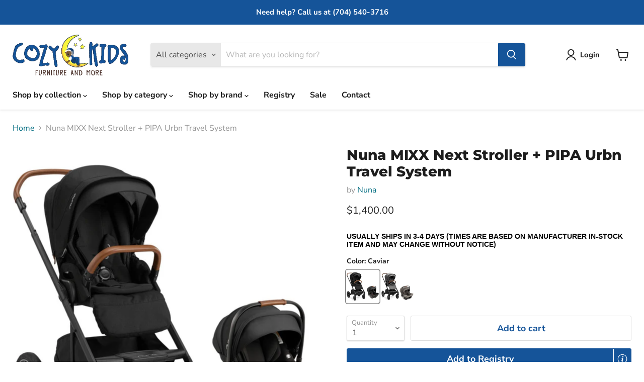

--- FILE ---
content_type: text/html; charset=utf-8
request_url: https://cozykidsfurniture.com/products/nuna-mixx-next-pipa-urbn-travel-system
body_size: 51487
content:
<!doctype html>
<html class="no-js no-touch" lang="en">
  <head>
    <meta charset="utf-8">
    <meta http-equiv="x-ua-compatible" content="IE=edge">

    <link rel="preconnect" href="https://cdn.shopify.com">
    <link rel="preconnect" href="https://fonts.shopifycdn.com">
    <link rel="preconnect" href="https://v.shopify.com">
    <link rel="preconnect" href="https://cdn.shopifycloud.com">

    <title>Nuna MIXX Next Stroller + PIPA Urbn Travel System — Cozy Kids Furniture</title>

    
      <meta name="description" content="A next-level travel system where innovative safety and first-class luxury features combine into a stylish dream team that raises the bar on living a seamless baby life on the go.  The Nuna PIPA urbn reimagines the future of travel with baby. This one-of-a-kind, ultra-lightweight infant car seat weighs only 7 pounds* an">
    

    
  <link rel="shortcut icon" href="//cozykidsfurniture.com/cdn/shop/files/cozy-kids-favicon_32x32.png?v=1639257111" type="image/png">


    
      <link rel="canonical" href="https://cozykidsfurniture.com/products/nuna-mixx-next-pipa-urbn-travel-system" />
    

    <meta name="viewport" content="width=device-width">

    
    















<meta property="og:site_name" content="Cozy Kids Furniture">
<meta property="og:url" content="https://cozykidsfurniture.com/products/nuna-mixx-next-pipa-urbn-travel-system">
<meta property="og:title" content="Nuna MIXX Next Stroller + PIPA Urbn Travel System">
<meta property="og:type" content="website">
<meta property="og:description" content="A next-level travel system where innovative safety and first-class luxury features combine into a stylish dream team that raises the bar on living a seamless baby life on the go.  The Nuna PIPA urbn reimagines the future of travel with baby. This one-of-a-kind, ultra-lightweight infant car seat weighs only 7 pounds* an">




    
    
    

    
    
    <meta
      property="og:image"
      content="https://cozykidsfurniture.com/cdn/shop/files/Nuna_MIXXnext_Caviar_TS_Lockup_US_cd018d79-4da9-4f75-8a88-26549423f0ba_1200x1200.jpg?v=1722975840"
    />
    <meta
      property="og:image:secure_url"
      content="https://cozykidsfurniture.com/cdn/shop/files/Nuna_MIXXnext_Caviar_TS_Lockup_US_cd018d79-4da9-4f75-8a88-26549423f0ba_1200x1200.jpg?v=1722975840"
    />
    <meta property="og:image:width" content="1200" />
    <meta property="og:image:height" content="1200" />
    
    
    <meta property="og:image:alt" content="Social media image" />
  
















<meta name="twitter:title" content="Nuna MIXX Next Stroller + PIPA Urbn Travel System">
<meta name="twitter:description" content="A next-level travel system where innovative safety and first-class luxury features combine into a stylish dream team that raises the bar on living a seamless baby life on the go.  The Nuna PIPA urbn reimagines the future of travel with baby. This one-of-a-kind, ultra-lightweight infant car seat weighs only 7 pounds* an">


    
    
    
      
      
      <meta name="twitter:card" content="summary">
    
    
    <meta
      property="twitter:image"
      content="https://cozykidsfurniture.com/cdn/shop/files/Nuna_MIXXnext_Caviar_TS_Lockup_US_cd018d79-4da9-4f75-8a88-26549423f0ba_1200x1200_crop_center.jpg?v=1722975840"
    />
    <meta property="twitter:image:width" content="1200" />
    <meta property="twitter:image:height" content="1200" />
    
    
    <meta property="twitter:image:alt" content="Social media image" />
  



    <link rel="preload" href="//cozykidsfurniture.com/cdn/fonts/nunito_sans/nunitosans_n7.25d963ed46da26098ebeab731e90d8802d989fa5.woff2" as="font" crossorigin="anonymous">
    <link rel="preload" as="style" href="//cozykidsfurniture.com/cdn/shop/t/5/assets/theme.css?v=107127163553642285901759332965">

    <script>window.performance && window.performance.mark && window.performance.mark('shopify.content_for_header.start');</script><meta id="shopify-digital-wallet" name="shopify-digital-wallet" content="/60342239414/digital_wallets/dialog">
<meta name="shopify-checkout-api-token" content="02f5d0e93e1c117ecef5a5b1b203f4e4">
<link rel="alternate" type="application/json+oembed" href="https://cozykidsfurniture.com/products/nuna-mixx-next-pipa-urbn-travel-system.oembed">
<script async="async" src="/checkouts/internal/preloads.js?locale=en-US"></script>
<link rel="preconnect" href="https://shop.app" crossorigin="anonymous">
<script async="async" src="https://shop.app/checkouts/internal/preloads.js?locale=en-US&shop_id=60342239414" crossorigin="anonymous"></script>
<script id="apple-pay-shop-capabilities" type="application/json">{"shopId":60342239414,"countryCode":"US","currencyCode":"USD","merchantCapabilities":["supports3DS"],"merchantId":"gid:\/\/shopify\/Shop\/60342239414","merchantName":"Cozy Kids Furniture","requiredBillingContactFields":["postalAddress","email","phone"],"requiredShippingContactFields":["postalAddress","email","phone"],"shippingType":"shipping","supportedNetworks":["visa","masterCard","amex","discover","elo","jcb"],"total":{"type":"pending","label":"Cozy Kids Furniture","amount":"1.00"},"shopifyPaymentsEnabled":true,"supportsSubscriptions":true}</script>
<script id="shopify-features" type="application/json">{"accessToken":"02f5d0e93e1c117ecef5a5b1b203f4e4","betas":["rich-media-storefront-analytics"],"domain":"cozykidsfurniture.com","predictiveSearch":true,"shopId":60342239414,"locale":"en"}</script>
<script>var Shopify = Shopify || {};
Shopify.shop = "cozykidsfurniture.myshopify.com";
Shopify.locale = "en";
Shopify.currency = {"active":"USD","rate":"1.0"};
Shopify.country = "US";
Shopify.theme = {"name":"Empire 7.0","id":131510960310,"schema_name":"Empire","schema_version":"7.0.0","theme_store_id":838,"role":"main"};
Shopify.theme.handle = "null";
Shopify.theme.style = {"id":null,"handle":null};
Shopify.cdnHost = "cozykidsfurniture.com/cdn";
Shopify.routes = Shopify.routes || {};
Shopify.routes.root = "/";</script>
<script type="module">!function(o){(o.Shopify=o.Shopify||{}).modules=!0}(window);</script>
<script>!function(o){function n(){var o=[];function n(){o.push(Array.prototype.slice.apply(arguments))}return n.q=o,n}var t=o.Shopify=o.Shopify||{};t.loadFeatures=n(),t.autoloadFeatures=n()}(window);</script>
<script>
  window.ShopifyPay = window.ShopifyPay || {};
  window.ShopifyPay.apiHost = "shop.app\/pay";
  window.ShopifyPay.redirectState = null;
</script>
<script id="shop-js-analytics" type="application/json">{"pageType":"product"}</script>
<script defer="defer" async type="module" src="//cozykidsfurniture.com/cdn/shopifycloud/shop-js/modules/v2/client.init-shop-cart-sync_DtuiiIyl.en.esm.js"></script>
<script defer="defer" async type="module" src="//cozykidsfurniture.com/cdn/shopifycloud/shop-js/modules/v2/chunk.common_CUHEfi5Q.esm.js"></script>
<script type="module">
  await import("//cozykidsfurniture.com/cdn/shopifycloud/shop-js/modules/v2/client.init-shop-cart-sync_DtuiiIyl.en.esm.js");
await import("//cozykidsfurniture.com/cdn/shopifycloud/shop-js/modules/v2/chunk.common_CUHEfi5Q.esm.js");

  window.Shopify.SignInWithShop?.initShopCartSync?.({"fedCMEnabled":true,"windoidEnabled":true});

</script>
<script defer="defer" async type="module" src="//cozykidsfurniture.com/cdn/shopifycloud/shop-js/modules/v2/client.payment-terms_CAtGlQYS.en.esm.js"></script>
<script defer="defer" async type="module" src="//cozykidsfurniture.com/cdn/shopifycloud/shop-js/modules/v2/chunk.common_CUHEfi5Q.esm.js"></script>
<script defer="defer" async type="module" src="//cozykidsfurniture.com/cdn/shopifycloud/shop-js/modules/v2/chunk.modal_BewljZkx.esm.js"></script>
<script type="module">
  await import("//cozykidsfurniture.com/cdn/shopifycloud/shop-js/modules/v2/client.payment-terms_CAtGlQYS.en.esm.js");
await import("//cozykidsfurniture.com/cdn/shopifycloud/shop-js/modules/v2/chunk.common_CUHEfi5Q.esm.js");
await import("//cozykidsfurniture.com/cdn/shopifycloud/shop-js/modules/v2/chunk.modal_BewljZkx.esm.js");

  
</script>
<script>
  window.Shopify = window.Shopify || {};
  if (!window.Shopify.featureAssets) window.Shopify.featureAssets = {};
  window.Shopify.featureAssets['shop-js'] = {"shop-cart-sync":["modules/v2/client.shop-cart-sync_DFoTY42P.en.esm.js","modules/v2/chunk.common_CUHEfi5Q.esm.js"],"init-fed-cm":["modules/v2/client.init-fed-cm_D2UNy1i2.en.esm.js","modules/v2/chunk.common_CUHEfi5Q.esm.js"],"init-shop-email-lookup-coordinator":["modules/v2/client.init-shop-email-lookup-coordinator_BQEe2rDt.en.esm.js","modules/v2/chunk.common_CUHEfi5Q.esm.js"],"shop-cash-offers":["modules/v2/client.shop-cash-offers_3CTtReFF.en.esm.js","modules/v2/chunk.common_CUHEfi5Q.esm.js","modules/v2/chunk.modal_BewljZkx.esm.js"],"shop-button":["modules/v2/client.shop-button_C6oxCjDL.en.esm.js","modules/v2/chunk.common_CUHEfi5Q.esm.js"],"init-windoid":["modules/v2/client.init-windoid_5pix8xhK.en.esm.js","modules/v2/chunk.common_CUHEfi5Q.esm.js"],"avatar":["modules/v2/client.avatar_BTnouDA3.en.esm.js"],"init-shop-cart-sync":["modules/v2/client.init-shop-cart-sync_DtuiiIyl.en.esm.js","modules/v2/chunk.common_CUHEfi5Q.esm.js"],"shop-toast-manager":["modules/v2/client.shop-toast-manager_BYv_8cH1.en.esm.js","modules/v2/chunk.common_CUHEfi5Q.esm.js"],"pay-button":["modules/v2/client.pay-button_FnF9EIkY.en.esm.js","modules/v2/chunk.common_CUHEfi5Q.esm.js"],"shop-login-button":["modules/v2/client.shop-login-button_CH1KUpOf.en.esm.js","modules/v2/chunk.common_CUHEfi5Q.esm.js","modules/v2/chunk.modal_BewljZkx.esm.js"],"init-customer-accounts-sign-up":["modules/v2/client.init-customer-accounts-sign-up_aj7QGgYS.en.esm.js","modules/v2/client.shop-login-button_CH1KUpOf.en.esm.js","modules/v2/chunk.common_CUHEfi5Q.esm.js","modules/v2/chunk.modal_BewljZkx.esm.js"],"init-shop-for-new-customer-accounts":["modules/v2/client.init-shop-for-new-customer-accounts_NbnYRf_7.en.esm.js","modules/v2/client.shop-login-button_CH1KUpOf.en.esm.js","modules/v2/chunk.common_CUHEfi5Q.esm.js","modules/v2/chunk.modal_BewljZkx.esm.js"],"init-customer-accounts":["modules/v2/client.init-customer-accounts_ppedhqCH.en.esm.js","modules/v2/client.shop-login-button_CH1KUpOf.en.esm.js","modules/v2/chunk.common_CUHEfi5Q.esm.js","modules/v2/chunk.modal_BewljZkx.esm.js"],"shop-follow-button":["modules/v2/client.shop-follow-button_CMIBBa6u.en.esm.js","modules/v2/chunk.common_CUHEfi5Q.esm.js","modules/v2/chunk.modal_BewljZkx.esm.js"],"lead-capture":["modules/v2/client.lead-capture_But0hIyf.en.esm.js","modules/v2/chunk.common_CUHEfi5Q.esm.js","modules/v2/chunk.modal_BewljZkx.esm.js"],"checkout-modal":["modules/v2/client.checkout-modal_BBxc70dQ.en.esm.js","modules/v2/chunk.common_CUHEfi5Q.esm.js","modules/v2/chunk.modal_BewljZkx.esm.js"],"shop-login":["modules/v2/client.shop-login_hM3Q17Kl.en.esm.js","modules/v2/chunk.common_CUHEfi5Q.esm.js","modules/v2/chunk.modal_BewljZkx.esm.js"],"payment-terms":["modules/v2/client.payment-terms_CAtGlQYS.en.esm.js","modules/v2/chunk.common_CUHEfi5Q.esm.js","modules/v2/chunk.modal_BewljZkx.esm.js"]};
</script>
<script>(function() {
  var isLoaded = false;
  function asyncLoad() {
    if (isLoaded) return;
    isLoaded = true;
    var urls = ["\/\/cdn.shopify.com\/proxy\/70ec22264f2d51364368ab06d7a52b1c802e478293720c76a3bef9fe8540ef4b\/delivery-date-range.herokuapp.com\/api\/assets\/ddr_embed.js?ddr_token=fb9af5bc-4adb-4bea-91f7-f49d8114358a\u0026shop=cozykidsfurniture.myshopify.com\u0026sp-cache-control=cHVibGljLCBtYXgtYWdlPTkwMA","https:\/\/cdn-ouitez.s3.us-east-2.amazonaws.com\/js\/ingest_pl_script.js?v=1\u0026shop=cozykidsfurniture.myshopify.com\u0026shop=cozykidsfurniture.myshopify.com"];
    for (var i = 0; i < urls.length; i++) {
      var s = document.createElement('script');
      s.type = 'text/javascript';
      s.async = true;
      s.src = urls[i];
      var x = document.getElementsByTagName('script')[0];
      x.parentNode.insertBefore(s, x);
    }
  };
  if(window.attachEvent) {
    window.attachEvent('onload', asyncLoad);
  } else {
    window.addEventListener('load', asyncLoad, false);
  }
})();</script>
<script id="__st">var __st={"a":60342239414,"offset":-18000,"reqid":"4f3ee448-b306-4c7a-b4c7-8478f508862f-1767350834","pageurl":"cozykidsfurniture.com\/products\/nuna-mixx-next-pipa-urbn-travel-system","u":"469b9f1a8b14","p":"product","rtyp":"product","rid":7549054746806};</script>
<script>window.ShopifyPaypalV4VisibilityTracking = true;</script>
<script id="captcha-bootstrap">!function(){'use strict';const t='contact',e='account',n='new_comment',o=[[t,t],['blogs',n],['comments',n],[t,'customer']],c=[[e,'customer_login'],[e,'guest_login'],[e,'recover_customer_password'],[e,'create_customer']],r=t=>t.map((([t,e])=>`form[action*='/${t}']:not([data-nocaptcha='true']) input[name='form_type'][value='${e}']`)).join(','),a=t=>()=>t?[...document.querySelectorAll(t)].map((t=>t.form)):[];function s(){const t=[...o],e=r(t);return a(e)}const i='password',u='form_key',d=['recaptcha-v3-token','g-recaptcha-response','h-captcha-response',i],f=()=>{try{return window.sessionStorage}catch{return}},m='__shopify_v',_=t=>t.elements[u];function p(t,e,n=!1){try{const o=window.sessionStorage,c=JSON.parse(o.getItem(e)),{data:r}=function(t){const{data:e,action:n}=t;return t[m]||n?{data:e,action:n}:{data:t,action:n}}(c);for(const[e,n]of Object.entries(r))t.elements[e]&&(t.elements[e].value=n);n&&o.removeItem(e)}catch(o){console.error('form repopulation failed',{error:o})}}const l='form_type',E='cptcha';function T(t){t.dataset[E]=!0}const w=window,h=w.document,L='Shopify',v='ce_forms',y='captcha';let A=!1;((t,e)=>{const n=(g='f06e6c50-85a8-45c8-87d0-21a2b65856fe',I='https://cdn.shopify.com/shopifycloud/storefront-forms-hcaptcha/ce_storefront_forms_captcha_hcaptcha.v1.5.2.iife.js',D={infoText:'Protected by hCaptcha',privacyText:'Privacy',termsText:'Terms'},(t,e,n)=>{const o=w[L][v],c=o.bindForm;if(c)return c(t,g,e,D).then(n);var r;o.q.push([[t,g,e,D],n]),r=I,A||(h.body.append(Object.assign(h.createElement('script'),{id:'captcha-provider',async:!0,src:r})),A=!0)});var g,I,D;w[L]=w[L]||{},w[L][v]=w[L][v]||{},w[L][v].q=[],w[L][y]=w[L][y]||{},w[L][y].protect=function(t,e){n(t,void 0,e),T(t)},Object.freeze(w[L][y]),function(t,e,n,w,h,L){const[v,y,A,g]=function(t,e,n){const i=e?o:[],u=t?c:[],d=[...i,...u],f=r(d),m=r(i),_=r(d.filter((([t,e])=>n.includes(e))));return[a(f),a(m),a(_),s()]}(w,h,L),I=t=>{const e=t.target;return e instanceof HTMLFormElement?e:e&&e.form},D=t=>v().includes(t);t.addEventListener('submit',(t=>{const e=I(t);if(!e)return;const n=D(e)&&!e.dataset.hcaptchaBound&&!e.dataset.recaptchaBound,o=_(e),c=g().includes(e)&&(!o||!o.value);(n||c)&&t.preventDefault(),c&&!n&&(function(t){try{if(!f())return;!function(t){const e=f();if(!e)return;const n=_(t);if(!n)return;const o=n.value;o&&e.removeItem(o)}(t);const e=Array.from(Array(32),(()=>Math.random().toString(36)[2])).join('');!function(t,e){_(t)||t.append(Object.assign(document.createElement('input'),{type:'hidden',name:u})),t.elements[u].value=e}(t,e),function(t,e){const n=f();if(!n)return;const o=[...t.querySelectorAll(`input[type='${i}']`)].map((({name:t})=>t)),c=[...d,...o],r={};for(const[a,s]of new FormData(t).entries())c.includes(a)||(r[a]=s);n.setItem(e,JSON.stringify({[m]:1,action:t.action,data:r}))}(t,e)}catch(e){console.error('failed to persist form',e)}}(e),e.submit())}));const S=(t,e)=>{t&&!t.dataset[E]&&(n(t,e.some((e=>e===t))),T(t))};for(const o of['focusin','change'])t.addEventListener(o,(t=>{const e=I(t);D(e)&&S(e,y())}));const B=e.get('form_key'),M=e.get(l),P=B&&M;t.addEventListener('DOMContentLoaded',(()=>{const t=y();if(P)for(const e of t)e.elements[l].value===M&&p(e,B);[...new Set([...A(),...v().filter((t=>'true'===t.dataset.shopifyCaptcha))])].forEach((e=>S(e,t)))}))}(h,new URLSearchParams(w.location.search),n,t,e,['guest_login'])})(!0,!0)}();</script>
<script integrity="sha256-4kQ18oKyAcykRKYeNunJcIwy7WH5gtpwJnB7kiuLZ1E=" data-source-attribution="shopify.loadfeatures" defer="defer" src="//cozykidsfurniture.com/cdn/shopifycloud/storefront/assets/storefront/load_feature-a0a9edcb.js" crossorigin="anonymous"></script>
<script crossorigin="anonymous" defer="defer" src="//cozykidsfurniture.com/cdn/shopifycloud/storefront/assets/shopify_pay/storefront-65b4c6d7.js?v=20250812"></script>
<script data-source-attribution="shopify.dynamic_checkout.dynamic.init">var Shopify=Shopify||{};Shopify.PaymentButton=Shopify.PaymentButton||{isStorefrontPortableWallets:!0,init:function(){window.Shopify.PaymentButton.init=function(){};var t=document.createElement("script");t.src="https://cozykidsfurniture.com/cdn/shopifycloud/portable-wallets/latest/portable-wallets.en.js",t.type="module",document.head.appendChild(t)}};
</script>
<script data-source-attribution="shopify.dynamic_checkout.buyer_consent">
  function portableWalletsHideBuyerConsent(e){var t=document.getElementById("shopify-buyer-consent"),n=document.getElementById("shopify-subscription-policy-button");t&&n&&(t.classList.add("hidden"),t.setAttribute("aria-hidden","true"),n.removeEventListener("click",e))}function portableWalletsShowBuyerConsent(e){var t=document.getElementById("shopify-buyer-consent"),n=document.getElementById("shopify-subscription-policy-button");t&&n&&(t.classList.remove("hidden"),t.removeAttribute("aria-hidden"),n.addEventListener("click",e))}window.Shopify?.PaymentButton&&(window.Shopify.PaymentButton.hideBuyerConsent=portableWalletsHideBuyerConsent,window.Shopify.PaymentButton.showBuyerConsent=portableWalletsShowBuyerConsent);
</script>
<script data-source-attribution="shopify.dynamic_checkout.cart.bootstrap">document.addEventListener("DOMContentLoaded",(function(){function t(){return document.querySelector("shopify-accelerated-checkout-cart, shopify-accelerated-checkout")}if(t())Shopify.PaymentButton.init();else{new MutationObserver((function(e,n){t()&&(Shopify.PaymentButton.init(),n.disconnect())})).observe(document.body,{childList:!0,subtree:!0})}}));
</script>
<link id="shopify-accelerated-checkout-styles" rel="stylesheet" media="screen" href="https://cozykidsfurniture.com/cdn/shopifycloud/portable-wallets/latest/accelerated-checkout-backwards-compat.css" crossorigin="anonymous">
<style id="shopify-accelerated-checkout-cart">
        #shopify-buyer-consent {
  margin-top: 1em;
  display: inline-block;
  width: 100%;
}

#shopify-buyer-consent.hidden {
  display: none;
}

#shopify-subscription-policy-button {
  background: none;
  border: none;
  padding: 0;
  text-decoration: underline;
  font-size: inherit;
  cursor: pointer;
}

#shopify-subscription-policy-button::before {
  box-shadow: none;
}

      </style>

<script>window.performance && window.performance.mark && window.performance.mark('shopify.content_for_header.end');</script>

    <link href="//cozykidsfurniture.com/cdn/shop/t/5/assets/theme.css?v=107127163553642285901759332965" rel="stylesheet" type="text/css" media="all" />

    
    <script>
      window.Theme = window.Theme || {};
      window.Theme.version = '7.0.0';
      window.Theme.name = 'Empire';
      window.Theme.routes = {
        "root_url": "/",
        "account_url": "/account",
        "account_login_url": "/account/login",
        "account_logout_url": "/account/logout",
        "account_register_url": "/account/register",
        "account_addresses_url": "/account/addresses",
        "collections_url": "/collections",
        "all_products_collection_url": "/collections/all",
        "search_url": "/search",
        "cart_url": "/cart",
        "cart_add_url": "/cart/add",
        "cart_change_url": "/cart/change",
        "cart_clear_url": "/cart/clear",
        "product_recommendations_url": "/recommendations/products",
      };
    </script>
    

  <!-- Start MyRegistry Javascript -->
  <script type='text/javascript' xml='space'> (function() { var as = document.createElement('script'); as.type = 'text/javascript'; as.async = true; as.src = 'https://www.myregistry.com/ScriptPlatform/Shopify/AddToMrButton.js?siteKey=WrEmJv2Du9qcONBT2jnlcg2&version=' + (new Date().getTime()); var s = document.getElementsByTagName('script')[0]; s.parentNode.insertBefore(as, s); })(); </script>
  <!-- End MyRegistry Javascript -->

  <link href="https://monorail-edge.shopifysvc.com" rel="dns-prefetch">
<script>(function(){if ("sendBeacon" in navigator && "performance" in window) {try {var session_token_from_headers = performance.getEntriesByType('navigation')[0].serverTiming.find(x => x.name == '_s').description;} catch {var session_token_from_headers = undefined;}var session_cookie_matches = document.cookie.match(/_shopify_s=([^;]*)/);var session_token_from_cookie = session_cookie_matches && session_cookie_matches.length === 2 ? session_cookie_matches[1] : "";var session_token = session_token_from_headers || session_token_from_cookie || "";function handle_abandonment_event(e) {var entries = performance.getEntries().filter(function(entry) {return /monorail-edge.shopifysvc.com/.test(entry.name);});if (!window.abandonment_tracked && entries.length === 0) {window.abandonment_tracked = true;var currentMs = Date.now();var navigation_start = performance.timing.navigationStart;var payload = {shop_id: 60342239414,url: window.location.href,navigation_start,duration: currentMs - navigation_start,session_token,page_type: "product"};window.navigator.sendBeacon("https://monorail-edge.shopifysvc.com/v1/produce", JSON.stringify({schema_id: "online_store_buyer_site_abandonment/1.1",payload: payload,metadata: {event_created_at_ms: currentMs,event_sent_at_ms: currentMs}}));}}window.addEventListener('pagehide', handle_abandonment_event);}}());</script>
<script id="web-pixels-manager-setup">(function e(e,d,r,n,o){if(void 0===o&&(o={}),!Boolean(null===(a=null===(i=window.Shopify)||void 0===i?void 0:i.analytics)||void 0===a?void 0:a.replayQueue)){var i,a;window.Shopify=window.Shopify||{};var t=window.Shopify;t.analytics=t.analytics||{};var s=t.analytics;s.replayQueue=[],s.publish=function(e,d,r){return s.replayQueue.push([e,d,r]),!0};try{self.performance.mark("wpm:start")}catch(e){}var l=function(){var e={modern:/Edge?\/(1{2}[4-9]|1[2-9]\d|[2-9]\d{2}|\d{4,})\.\d+(\.\d+|)|Firefox\/(1{2}[4-9]|1[2-9]\d|[2-9]\d{2}|\d{4,})\.\d+(\.\d+|)|Chrom(ium|e)\/(9{2}|\d{3,})\.\d+(\.\d+|)|(Maci|X1{2}).+ Version\/(15\.\d+|(1[6-9]|[2-9]\d|\d{3,})\.\d+)([,.]\d+|)( \(\w+\)|)( Mobile\/\w+|) Safari\/|Chrome.+OPR\/(9{2}|\d{3,})\.\d+\.\d+|(CPU[ +]OS|iPhone[ +]OS|CPU[ +]iPhone|CPU IPhone OS|CPU iPad OS)[ +]+(15[._]\d+|(1[6-9]|[2-9]\d|\d{3,})[._]\d+)([._]\d+|)|Android:?[ /-](13[3-9]|1[4-9]\d|[2-9]\d{2}|\d{4,})(\.\d+|)(\.\d+|)|Android.+Firefox\/(13[5-9]|1[4-9]\d|[2-9]\d{2}|\d{4,})\.\d+(\.\d+|)|Android.+Chrom(ium|e)\/(13[3-9]|1[4-9]\d|[2-9]\d{2}|\d{4,})\.\d+(\.\d+|)|SamsungBrowser\/([2-9]\d|\d{3,})\.\d+/,legacy:/Edge?\/(1[6-9]|[2-9]\d|\d{3,})\.\d+(\.\d+|)|Firefox\/(5[4-9]|[6-9]\d|\d{3,})\.\d+(\.\d+|)|Chrom(ium|e)\/(5[1-9]|[6-9]\d|\d{3,})\.\d+(\.\d+|)([\d.]+$|.*Safari\/(?![\d.]+ Edge\/[\d.]+$))|(Maci|X1{2}).+ Version\/(10\.\d+|(1[1-9]|[2-9]\d|\d{3,})\.\d+)([,.]\d+|)( \(\w+\)|)( Mobile\/\w+|) Safari\/|Chrome.+OPR\/(3[89]|[4-9]\d|\d{3,})\.\d+\.\d+|(CPU[ +]OS|iPhone[ +]OS|CPU[ +]iPhone|CPU IPhone OS|CPU iPad OS)[ +]+(10[._]\d+|(1[1-9]|[2-9]\d|\d{3,})[._]\d+)([._]\d+|)|Android:?[ /-](13[3-9]|1[4-9]\d|[2-9]\d{2}|\d{4,})(\.\d+|)(\.\d+|)|Mobile Safari.+OPR\/([89]\d|\d{3,})\.\d+\.\d+|Android.+Firefox\/(13[5-9]|1[4-9]\d|[2-9]\d{2}|\d{4,})\.\d+(\.\d+|)|Android.+Chrom(ium|e)\/(13[3-9]|1[4-9]\d|[2-9]\d{2}|\d{4,})\.\d+(\.\d+|)|Android.+(UC? ?Browser|UCWEB|U3)[ /]?(15\.([5-9]|\d{2,})|(1[6-9]|[2-9]\d|\d{3,})\.\d+)\.\d+|SamsungBrowser\/(5\.\d+|([6-9]|\d{2,})\.\d+)|Android.+MQ{2}Browser\/(14(\.(9|\d{2,})|)|(1[5-9]|[2-9]\d|\d{3,})(\.\d+|))(\.\d+|)|K[Aa][Ii]OS\/(3\.\d+|([4-9]|\d{2,})\.\d+)(\.\d+|)/},d=e.modern,r=e.legacy,n=navigator.userAgent;return n.match(d)?"modern":n.match(r)?"legacy":"unknown"}(),u="modern"===l?"modern":"legacy",c=(null!=n?n:{modern:"",legacy:""})[u],f=function(e){return[e.baseUrl,"/wpm","/b",e.hashVersion,"modern"===e.buildTarget?"m":"l",".js"].join("")}({baseUrl:d,hashVersion:r,buildTarget:u}),m=function(e){var d=e.version,r=e.bundleTarget,n=e.surface,o=e.pageUrl,i=e.monorailEndpoint;return{emit:function(e){var a=e.status,t=e.errorMsg,s=(new Date).getTime(),l=JSON.stringify({metadata:{event_sent_at_ms:s},events:[{schema_id:"web_pixels_manager_load/3.1",payload:{version:d,bundle_target:r,page_url:o,status:a,surface:n,error_msg:t},metadata:{event_created_at_ms:s}}]});if(!i)return console&&console.warn&&console.warn("[Web Pixels Manager] No Monorail endpoint provided, skipping logging."),!1;try{return self.navigator.sendBeacon.bind(self.navigator)(i,l)}catch(e){}var u=new XMLHttpRequest;try{return u.open("POST",i,!0),u.setRequestHeader("Content-Type","text/plain"),u.send(l),!0}catch(e){return console&&console.warn&&console.warn("[Web Pixels Manager] Got an unhandled error while logging to Monorail."),!1}}}}({version:r,bundleTarget:l,surface:e.surface,pageUrl:self.location.href,monorailEndpoint:e.monorailEndpoint});try{o.browserTarget=l,function(e){var d=e.src,r=e.async,n=void 0===r||r,o=e.onload,i=e.onerror,a=e.sri,t=e.scriptDataAttributes,s=void 0===t?{}:t,l=document.createElement("script"),u=document.querySelector("head"),c=document.querySelector("body");if(l.async=n,l.src=d,a&&(l.integrity=a,l.crossOrigin="anonymous"),s)for(var f in s)if(Object.prototype.hasOwnProperty.call(s,f))try{l.dataset[f]=s[f]}catch(e){}if(o&&l.addEventListener("load",o),i&&l.addEventListener("error",i),u)u.appendChild(l);else{if(!c)throw new Error("Did not find a head or body element to append the script");c.appendChild(l)}}({src:f,async:!0,onload:function(){if(!function(){var e,d;return Boolean(null===(d=null===(e=window.Shopify)||void 0===e?void 0:e.analytics)||void 0===d?void 0:d.initialized)}()){var d=window.webPixelsManager.init(e)||void 0;if(d){var r=window.Shopify.analytics;r.replayQueue.forEach((function(e){var r=e[0],n=e[1],o=e[2];d.publishCustomEvent(r,n,o)})),r.replayQueue=[],r.publish=d.publishCustomEvent,r.visitor=d.visitor,r.initialized=!0}}},onerror:function(){return m.emit({status:"failed",errorMsg:"".concat(f," has failed to load")})},sri:function(e){var d=/^sha384-[A-Za-z0-9+/=]+$/;return"string"==typeof e&&d.test(e)}(c)?c:"",scriptDataAttributes:o}),m.emit({status:"loading"})}catch(e){m.emit({status:"failed",errorMsg:(null==e?void 0:e.message)||"Unknown error"})}}})({shopId: 60342239414,storefrontBaseUrl: "https://cozykidsfurniture.com",extensionsBaseUrl: "https://extensions.shopifycdn.com/cdn/shopifycloud/web-pixels-manager",monorailEndpoint: "https://monorail-edge.shopifysvc.com/unstable/produce_batch",surface: "storefront-renderer",enabledBetaFlags: ["2dca8a86","a0d5f9d2"],webPixelsConfigList: [{"id":"shopify-app-pixel","configuration":"{}","eventPayloadVersion":"v1","runtimeContext":"STRICT","scriptVersion":"0450","apiClientId":"shopify-pixel","type":"APP","privacyPurposes":["ANALYTICS","MARKETING"]},{"id":"shopify-custom-pixel","eventPayloadVersion":"v1","runtimeContext":"LAX","scriptVersion":"0450","apiClientId":"shopify-pixel","type":"CUSTOM","privacyPurposes":["ANALYTICS","MARKETING"]}],isMerchantRequest: false,initData: {"shop":{"name":"Cozy Kids Furniture","paymentSettings":{"currencyCode":"USD"},"myshopifyDomain":"cozykidsfurniture.myshopify.com","countryCode":"US","storefrontUrl":"https:\/\/cozykidsfurniture.com"},"customer":null,"cart":null,"checkout":null,"productVariants":[{"price":{"amount":1400.0,"currencyCode":"USD"},"product":{"title":"Nuna MIXX Next Stroller + PIPA Urbn Travel System","vendor":"Nuna","id":"7549054746806","untranslatedTitle":"Nuna MIXX Next Stroller + PIPA Urbn Travel System","url":"\/products\/nuna-mixx-next-pipa-urbn-travel-system","type":"Strollers - Travel Systems"},"id":"42081809367222","image":{"src":"\/\/cozykidsfurniture.com\/cdn\/shop\/files\/Nuna_MIXXnext_Caviar_TS_Lockup_US_cd018d79-4da9-4f75-8a88-26549423f0ba.jpg?v=1722975840"},"sku":"TS13415602CVR","title":"Caviar","untranslatedTitle":"Caviar"},{"price":{"amount":1400.0,"currencyCode":"USD"},"product":{"title":"Nuna MIXX Next Stroller + PIPA Urbn Travel System","vendor":"Nuna","id":"7549054746806","untranslatedTitle":"Nuna MIXX Next Stroller + PIPA Urbn Travel System","url":"\/products\/nuna-mixx-next-pipa-urbn-travel-system","type":"Strollers - Travel Systems"},"id":"43384898945206","image":{"src":"\/\/cozykidsfurniture.com\/cdn\/shop\/files\/Nuna_PIPAurbn_MIXXnext_TS_Granite_Hero_US_28f10309-9df6-4709-abb6-84e91661a54d.jpg?v=1722975841"},"sku":"TS13415601GRN","title":"Granite","untranslatedTitle":"Granite"}],"purchasingCompany":null},},"https://cozykidsfurniture.com/cdn","da62cc92w68dfea28pcf9825a4m392e00d0",{"modern":"","legacy":""},{"shopId":"60342239414","storefrontBaseUrl":"https:\/\/cozykidsfurniture.com","extensionBaseUrl":"https:\/\/extensions.shopifycdn.com\/cdn\/shopifycloud\/web-pixels-manager","surface":"storefront-renderer","enabledBetaFlags":"[\"2dca8a86\", \"a0d5f9d2\"]","isMerchantRequest":"false","hashVersion":"da62cc92w68dfea28pcf9825a4m392e00d0","publish":"custom","events":"[[\"page_viewed\",{}],[\"product_viewed\",{\"productVariant\":{\"price\":{\"amount\":1400.0,\"currencyCode\":\"USD\"},\"product\":{\"title\":\"Nuna MIXX Next Stroller + PIPA Urbn Travel System\",\"vendor\":\"Nuna\",\"id\":\"7549054746806\",\"untranslatedTitle\":\"Nuna MIXX Next Stroller + PIPA Urbn Travel System\",\"url\":\"\/products\/nuna-mixx-next-pipa-urbn-travel-system\",\"type\":\"Strollers - Travel Systems\"},\"id\":\"42081809367222\",\"image\":{\"src\":\"\/\/cozykidsfurniture.com\/cdn\/shop\/files\/Nuna_MIXXnext_Caviar_TS_Lockup_US_cd018d79-4da9-4f75-8a88-26549423f0ba.jpg?v=1722975840\"},\"sku\":\"TS13415602CVR\",\"title\":\"Caviar\",\"untranslatedTitle\":\"Caviar\"}}]]"});</script><script>
  window.ShopifyAnalytics = window.ShopifyAnalytics || {};
  window.ShopifyAnalytics.meta = window.ShopifyAnalytics.meta || {};
  window.ShopifyAnalytics.meta.currency = 'USD';
  var meta = {"product":{"id":7549054746806,"gid":"gid:\/\/shopify\/Product\/7549054746806","vendor":"Nuna","type":"Strollers - Travel Systems","handle":"nuna-mixx-next-pipa-urbn-travel-system","variants":[{"id":42081809367222,"price":140000,"name":"Nuna MIXX Next Stroller + PIPA Urbn Travel System - Caviar","public_title":"Caviar","sku":"TS13415602CVR"},{"id":43384898945206,"price":140000,"name":"Nuna MIXX Next Stroller + PIPA Urbn Travel System - Granite","public_title":"Granite","sku":"TS13415601GRN"}],"remote":false},"page":{"pageType":"product","resourceType":"product","resourceId":7549054746806,"requestId":"4f3ee448-b306-4c7a-b4c7-8478f508862f-1767350834"}};
  for (var attr in meta) {
    window.ShopifyAnalytics.meta[attr] = meta[attr];
  }
</script>
<script class="analytics">
  (function () {
    var customDocumentWrite = function(content) {
      var jquery = null;

      if (window.jQuery) {
        jquery = window.jQuery;
      } else if (window.Checkout && window.Checkout.$) {
        jquery = window.Checkout.$;
      }

      if (jquery) {
        jquery('body').append(content);
      }
    };

    var hasLoggedConversion = function(token) {
      if (token) {
        return document.cookie.indexOf('loggedConversion=' + token) !== -1;
      }
      return false;
    }

    var setCookieIfConversion = function(token) {
      if (token) {
        var twoMonthsFromNow = new Date(Date.now());
        twoMonthsFromNow.setMonth(twoMonthsFromNow.getMonth() + 2);

        document.cookie = 'loggedConversion=' + token + '; expires=' + twoMonthsFromNow;
      }
    }

    var trekkie = window.ShopifyAnalytics.lib = window.trekkie = window.trekkie || [];
    if (trekkie.integrations) {
      return;
    }
    trekkie.methods = [
      'identify',
      'page',
      'ready',
      'track',
      'trackForm',
      'trackLink'
    ];
    trekkie.factory = function(method) {
      return function() {
        var args = Array.prototype.slice.call(arguments);
        args.unshift(method);
        trekkie.push(args);
        return trekkie;
      };
    };
    for (var i = 0; i < trekkie.methods.length; i++) {
      var key = trekkie.methods[i];
      trekkie[key] = trekkie.factory(key);
    }
    trekkie.load = function(config) {
      trekkie.config = config || {};
      trekkie.config.initialDocumentCookie = document.cookie;
      var first = document.getElementsByTagName('script')[0];
      var script = document.createElement('script');
      script.type = 'text/javascript';
      script.onerror = function(e) {
        var scriptFallback = document.createElement('script');
        scriptFallback.type = 'text/javascript';
        scriptFallback.onerror = function(error) {
                var Monorail = {
      produce: function produce(monorailDomain, schemaId, payload) {
        var currentMs = new Date().getTime();
        var event = {
          schema_id: schemaId,
          payload: payload,
          metadata: {
            event_created_at_ms: currentMs,
            event_sent_at_ms: currentMs
          }
        };
        return Monorail.sendRequest("https://" + monorailDomain + "/v1/produce", JSON.stringify(event));
      },
      sendRequest: function sendRequest(endpointUrl, payload) {
        // Try the sendBeacon API
        if (window && window.navigator && typeof window.navigator.sendBeacon === 'function' && typeof window.Blob === 'function' && !Monorail.isIos12()) {
          var blobData = new window.Blob([payload], {
            type: 'text/plain'
          });

          if (window.navigator.sendBeacon(endpointUrl, blobData)) {
            return true;
          } // sendBeacon was not successful

        } // XHR beacon

        var xhr = new XMLHttpRequest();

        try {
          xhr.open('POST', endpointUrl);
          xhr.setRequestHeader('Content-Type', 'text/plain');
          xhr.send(payload);
        } catch (e) {
          console.log(e);
        }

        return false;
      },
      isIos12: function isIos12() {
        return window.navigator.userAgent.lastIndexOf('iPhone; CPU iPhone OS 12_') !== -1 || window.navigator.userAgent.lastIndexOf('iPad; CPU OS 12_') !== -1;
      }
    };
    Monorail.produce('monorail-edge.shopifysvc.com',
      'trekkie_storefront_load_errors/1.1',
      {shop_id: 60342239414,
      theme_id: 131510960310,
      app_name: "storefront",
      context_url: window.location.href,
      source_url: "//cozykidsfurniture.com/cdn/s/trekkie.storefront.8f32c7f0b513e73f3235c26245676203e1209161.min.js"});

        };
        scriptFallback.async = true;
        scriptFallback.src = '//cozykidsfurniture.com/cdn/s/trekkie.storefront.8f32c7f0b513e73f3235c26245676203e1209161.min.js';
        first.parentNode.insertBefore(scriptFallback, first);
      };
      script.async = true;
      script.src = '//cozykidsfurniture.com/cdn/s/trekkie.storefront.8f32c7f0b513e73f3235c26245676203e1209161.min.js';
      first.parentNode.insertBefore(script, first);
    };
    trekkie.load(
      {"Trekkie":{"appName":"storefront","development":false,"defaultAttributes":{"shopId":60342239414,"isMerchantRequest":null,"themeId":131510960310,"themeCityHash":"5186717015944524400","contentLanguage":"en","currency":"USD","eventMetadataId":"4464f527-68d4-4615-beab-43750aee58d7"},"isServerSideCookieWritingEnabled":true,"monorailRegion":"shop_domain","enabledBetaFlags":["65f19447"]},"Session Attribution":{},"S2S":{"facebookCapiEnabled":false,"source":"trekkie-storefront-renderer","apiClientId":580111}}
    );

    var loaded = false;
    trekkie.ready(function() {
      if (loaded) return;
      loaded = true;

      window.ShopifyAnalytics.lib = window.trekkie;

      var originalDocumentWrite = document.write;
      document.write = customDocumentWrite;
      try { window.ShopifyAnalytics.merchantGoogleAnalytics.call(this); } catch(error) {};
      document.write = originalDocumentWrite;

      window.ShopifyAnalytics.lib.page(null,{"pageType":"product","resourceType":"product","resourceId":7549054746806,"requestId":"4f3ee448-b306-4c7a-b4c7-8478f508862f-1767350834","shopifyEmitted":true});

      var match = window.location.pathname.match(/checkouts\/(.+)\/(thank_you|post_purchase)/)
      var token = match? match[1]: undefined;
      if (!hasLoggedConversion(token)) {
        setCookieIfConversion(token);
        window.ShopifyAnalytics.lib.track("Viewed Product",{"currency":"USD","variantId":42081809367222,"productId":7549054746806,"productGid":"gid:\/\/shopify\/Product\/7549054746806","name":"Nuna MIXX Next Stroller + PIPA Urbn Travel System - Caviar","price":"1400.00","sku":"TS13415602CVR","brand":"Nuna","variant":"Caviar","category":"Strollers - Travel Systems","nonInteraction":true,"remote":false},undefined,undefined,{"shopifyEmitted":true});
      window.ShopifyAnalytics.lib.track("monorail:\/\/trekkie_storefront_viewed_product\/1.1",{"currency":"USD","variantId":42081809367222,"productId":7549054746806,"productGid":"gid:\/\/shopify\/Product\/7549054746806","name":"Nuna MIXX Next Stroller + PIPA Urbn Travel System - Caviar","price":"1400.00","sku":"TS13415602CVR","brand":"Nuna","variant":"Caviar","category":"Strollers - Travel Systems","nonInteraction":true,"remote":false,"referer":"https:\/\/cozykidsfurniture.com\/products\/nuna-mixx-next-pipa-urbn-travel-system"});
      }
    });


        var eventsListenerScript = document.createElement('script');
        eventsListenerScript.async = true;
        eventsListenerScript.src = "//cozykidsfurniture.com/cdn/shopifycloud/storefront/assets/shop_events_listener-3da45d37.js";
        document.getElementsByTagName('head')[0].appendChild(eventsListenerScript);

})();</script>
<script
  defer
  src="https://cozykidsfurniture.com/cdn/shopifycloud/perf-kit/shopify-perf-kit-2.1.2.min.js"
  data-application="storefront-renderer"
  data-shop-id="60342239414"
  data-render-region="gcp-us-east1"
  data-page-type="product"
  data-theme-instance-id="131510960310"
  data-theme-name="Empire"
  data-theme-version="7.0.0"
  data-monorail-region="shop_domain"
  data-resource-timing-sampling-rate="10"
  data-shs="true"
  data-shs-beacon="true"
  data-shs-export-with-fetch="true"
  data-shs-logs-sample-rate="1"
  data-shs-beacon-endpoint="https://cozykidsfurniture.com/api/collect"
></script>
</head>

  <body class="template-product" data-instant-allow-query-string data-reduce-animations>
    <script>
      document.documentElement.className=document.documentElement.className.replace(/\bno-js\b/,'js');
      if(window.Shopify&&window.Shopify.designMode)document.documentElement.className+=' in-theme-editor';
      if(('ontouchstart' in window)||window.DocumentTouch&&document instanceof DocumentTouch)document.documentElement.className=document.documentElement.className.replace(/\bno-touch\b/,'has-touch');
    </script>

    
    <svg
      class="icon-star-reference"
      aria-hidden="true"
      focusable="false"
      role="presentation"
      xmlns="http://www.w3.org/2000/svg" width="20" height="20" viewBox="3 3 17 17" fill="none"
    >
      <symbol id="icon-star">
        <rect class="icon-star-background" width="20" height="20" fill="currentColor"/>
        <path d="M10 3L12.163 7.60778L17 8.35121L13.5 11.9359L14.326 17L10 14.6078L5.674 17L6.5 11.9359L3 8.35121L7.837 7.60778L10 3Z" stroke="currentColor" stroke-width="2" stroke-linecap="round" stroke-linejoin="round" fill="none"/>
      </symbol>
      <clipPath id="icon-star-clip">
        <path d="M10 3L12.163 7.60778L17 8.35121L13.5 11.9359L14.326 17L10 14.6078L5.674 17L6.5 11.9359L3 8.35121L7.837 7.60778L10 3Z" stroke="currentColor" stroke-width="2" stroke-linecap="round" stroke-linejoin="round"/>
      </clipPath>
    </svg>
    


    <a class="skip-to-main" href="#site-main">Skip to content</a>

    <div id="shopify-section-static-announcement" class="shopify-section site-announcement"><script
  type="application/json"
  data-section-id="static-announcement"
  data-section-type="static-announcement">
</script>









  
    <div
      class="
        announcement-bar
        
      "
      style="
        color: #ffffff;
        background: #155499;
      ">
      

      
        <div class="announcement-bar-text">
          Need help? Call us at (704) 540-3716
        </div>
      

      <div class="announcement-bar-text-mobile">
        
          Need help? Call (704) 540-3716
        
      </div>
    </div>
  


</div>

    <div id="shopify-section-static-utility-bar" class="shopify-section"><style data-shopify>
  .utility-bar {
    background-color: #1b175d;
    border-bottom: 1px solid #ffffff;
  }

  .utility-bar .social-link,
  .utility-bar__menu-link {
    color: #ffffff;
  }

  .utility-bar .disclosure__toggle {
    --disclosure-toggle-text-color: #ffffff;
    --disclosure-toggle-background-color: #1b175d;
  }

  .utility-bar .disclosure__toggle:hover {
    --disclosure-toggle-text-color: #ffffff;
  }

  .utility-bar .social-link:hover,
  .utility-bar__menu-link:hover {
    color: #ffffff;
  }

  .utility-bar .disclosure__toggle::after {
    --disclosure-toggle-svg-color: #ffffff;
  }

  .utility-bar .disclosure__toggle:hover::after {
    --disclosure-toggle-svg-color: #ffffff;
  }
</style>

<script
  type="application/json"
  data-section-type="static-utility-bar"
  data-section-id="static-utility-bar"
  data-section-data
>
  {
    "settings": {
      "mobile_layout": "below"
    }
  }
</script>

</div>

    <header
      class="site-header site-header-nav--open"
      role="banner"
      data-site-header
    >
      <div id="shopify-section-static-header" class="shopify-section site-header-wrapper">


<script
  type="application/json"
  data-section-id="static-header"
  data-section-type="static-header"
  data-section-data>
  {
    "settings": {
      "sticky_header": true,
      "has_box_shadow": true,
      "live_search": {
        "enable": true,
        "enable_images": true,
        "enable_content": false,
        "money_format": "${{amount}}",
        "show_mobile_search_bar": true,
        "context": {
          "view_all_results": "View all results",
          "view_all_products": "View all products",
          "content_results": {
            "title": "Pages \u0026amp; Posts",
            "no_results": "No results."
          },
          "no_results_products": {
            "title": "No products for “*terms*”.",
            "title_in_category": "No products for “*terms*” in *category*.",
            "message": "Sorry, we couldn’t find any matches."
          }
        }
      }
    }
  }
</script>





<style data-shopify>
  .site-logo {
    max-width: 250px;
  }

  .site-logo-image {
    max-height: 100px;
  }
</style>

<div
  class="
    site-header-main
    
      site-header--full-width
    
  "
  data-site-header-main
  data-site-header-sticky
  
    data-site-header-mobile-search-bar
  
>
  <button class="site-header-menu-toggle" data-menu-toggle>
    <div class="site-header-menu-toggle--button" tabindex="-1">
      <span class="toggle-icon--bar toggle-icon--bar-top"></span>
      <span class="toggle-icon--bar toggle-icon--bar-middle"></span>
      <span class="toggle-icon--bar toggle-icon--bar-bottom"></span>
      <span class="visually-hidden">Menu</span>
    </div>
  </button>

  

  <div
    class="
      site-header-main-content
      
    "
  >
    <div class="site-header-logo">
      <a
        class="site-logo"
        href="/">
        
          
          

          

  

  <img
    
      src="//cozykidsfurniture.com/cdn/shop/files/cozy-kids-logo-for-nav_350x113.png?v=1646678953"
    
    alt=""

    
      data-rimg
      srcset="//cozykidsfurniture.com/cdn/shop/files/cozy-kids-logo-for-nav_350x113.png?v=1646678953 1x"
    

    class="site-logo-image"
    
    
  >




        
      </a>
    </div>

    





<div class="live-search" data-live-search><form
    class="
      live-search-form
      form-fields-inline
      
    "
    action="/search"
    method="get"
    role="search"
    aria-label="Product"
    data-live-search-form
  >
    <input type="hidden" name="type" value="product">
    <div class="form-field no-label"><span class="form-field-select-wrapper live-search-filter-wrapper">
          <select class="live-search-filter" data-live-search-filter data-filter-all="All categories">
            
            <option value="" selected>All categories</option>
            <option value="" disabled>------</option>
            
              

<option value="product_type:20241212-SC">20241212-SC</option>
<option value="product_type:Bassinets">Bassinets</option>
<option value="product_type:Bedding">Bedding</option>
<option value="product_type:Beds - Bunk">Beds - Bunk</option>
<option value="product_type:Beds - Daybeds">Beds - Daybeds</option>
<option value="product_type:Beds - Full">Beds - Full</option>
<option value="product_type:Beds - Loft">Beds - Loft</option>
<option value="product_type:Beds - Queen">Beds - Queen</option>
<option value="product_type:Beds - Toddler">Beds - Toddler</option>
<option value="product_type:Beds - Trundle">Beds - Trundle</option>
<option value="product_type:Beds - Twin">Beds - Twin</option>
<option value="product_type:Bibs &amp; Burp Cloths">Bibs & Burp Cloths</option>
<option value="product_type:Bookcases">Bookcases</option>
<option value="product_type:Bouncers">Bouncers</option>
<option value="product_type:Car Seat Accessories">Car Seat Accessories</option>
<option value="product_type:Car Seats - Booster">Car Seats - Booster</option>
<option value="product_type:Car Seats - Convertible">Car Seats - Convertible</option>
<option value="product_type:Car Seats - Infant">Car Seats - Infant</option>
<option value="product_type:Changing Pads">Changing Pads</option>
<option value="product_type:Changing Stations">Changing Stations</option>
<option value="product_type:Conversion Kits">Conversion Kits</option>
<option value="product_type:Crib Sheets">Crib Sheets</option>
<option value="product_type:Cribs">Cribs</option>
<option value="product_type:Decor">Decor</option>
<option value="product_type:Desks">Desks</option>
<option value="product_type:Diaper Bags">Diaper Bags</option>
<option value="product_type:Dressers">Dressers</option>
<option value="product_type:Gliders &amp; Rockers">Gliders & Rockers</option>
<option value="product_type:High Chairs">High Chairs</option>
<option value="product_type:Mattresses">Mattresses</option>
<option value="product_type:Mattresses &amp; Changing Pads">Mattresses & Changing Pads</option>
<option value="product_type:Nightstands">Nightstands</option>
<option value="product_type:Ottomans">Ottomans</option>
<option value="product_type:Outdoor">Outdoor</option>
<option value="product_type:Playards">Playards</option>
<option value="product_type:Slings &amp; Carriers">Slings & Carriers</option>
<option value="product_type:Storage">Storage</option>
<option value="product_type:Stroller Accessories">Stroller Accessories</option>
<option value="product_type:Strollers - Double">Strollers - Double</option>
<option value="product_type:Strollers - Jogging/All-Terrain">Strollers - Jogging/All-Terrain</option>
<option value="product_type:Strollers - Lightweight/Travel">Strollers - Lightweight/Travel</option>
<option value="product_type:Strollers - Single">Strollers - Single</option>
<option value="product_type:Strollers - Travel Systems">Strollers - Travel Systems</option>
<option value="product_type:Strollers - Wagon">Strollers - Wagon</option>
<option value="product_type:Strollers - Wagons">Strollers - Wagons</option>
<option value="product_type:Toys">Toys</option>
            
          </select>
          <label class="live-search-filter-label form-field-select" data-live-search-filter-label>All categories
</label>
          <svg
  aria-hidden="true"
  focusable="false"
  role="presentation"
  width="8"
  height="6"
  viewBox="0 0 8 6"
  fill="none"
  xmlns="http://www.w3.org/2000/svg"
  class="icon-chevron-down"
>
<path class="icon-chevron-down-left" d="M4 4.5L7 1.5" stroke="currentColor" stroke-width="1.25" stroke-linecap="square"/>
<path class="icon-chevron-down-right" d="M4 4.5L1 1.5" stroke="currentColor" stroke-width="1.25" stroke-linecap="square"/>
</svg>

        </span><input
        class="form-field-input live-search-form-field"
        type="text"
        name="q"
        aria-label="Search"
        placeholder="What are you looking for?"
        
        autocomplete="off"
        data-live-search-input>
      <button
        class="live-search-takeover-cancel"
        type="button"
        data-live-search-takeover-cancel>
        Cancel
      </button>

      <button
        class="live-search-button"
        type="submit"
        aria-label="Search"
        data-live-search-submit
      >
        <span class="search-icon search-icon--inactive">
          <svg
  aria-hidden="true"
  focusable="false"
  role="presentation"
  xmlns="http://www.w3.org/2000/svg"
  width="23"
  height="24"
  fill="none"
  viewBox="0 0 23 24"
>
  <path d="M21 21L15.5 15.5" stroke="currentColor" stroke-width="2" stroke-linecap="round"/>
  <circle cx="10" cy="9" r="8" stroke="currentColor" stroke-width="2"/>
</svg>

        </span>
        <span class="search-icon search-icon--active">
          <svg
  aria-hidden="true"
  focusable="false"
  role="presentation"
  width="26"
  height="26"
  viewBox="0 0 26 26"
  xmlns="http://www.w3.org/2000/svg"
>
  <g fill-rule="nonzero" fill="currentColor">
    <path d="M13 26C5.82 26 0 20.18 0 13S5.82 0 13 0s13 5.82 13 13-5.82 13-13 13zm0-3.852a9.148 9.148 0 1 0 0-18.296 9.148 9.148 0 0 0 0 18.296z" opacity=".29"/><path d="M13 26c7.18 0 13-5.82 13-13a1.926 1.926 0 0 0-3.852 0A9.148 9.148 0 0 1 13 22.148 1.926 1.926 0 0 0 13 26z"/>
  </g>
</svg>
        </span>
      </button>
    </div>

    <div class="search-flydown" data-live-search-flydown>
      <div class="search-flydown--placeholder" data-live-search-placeholder>
        <div class="search-flydown--product-items">
          
            <a class="search-flydown--product search-flydown--product" href="#">
              
                <div class="search-flydown--product-image">
                  <svg class="placeholder--image placeholder--content-image" xmlns="http://www.w3.org/2000/svg" viewBox="0 0 525.5 525.5"><path d="M324.5 212.7H203c-1.6 0-2.8 1.3-2.8 2.8V308c0 1.6 1.3 2.8 2.8 2.8h121.6c1.6 0 2.8-1.3 2.8-2.8v-92.5c0-1.6-1.3-2.8-2.9-2.8zm1.1 95.3c0 .6-.5 1.1-1.1 1.1H203c-.6 0-1.1-.5-1.1-1.1v-92.5c0-.6.5-1.1 1.1-1.1h121.6c.6 0 1.1.5 1.1 1.1V308z"/><path d="M210.4 299.5H240v.1s.1 0 .2-.1h75.2v-76.2h-105v76.2zm1.8-7.2l20-20c1.6-1.6 3.8-2.5 6.1-2.5s4.5.9 6.1 2.5l1.5 1.5 16.8 16.8c-12.9 3.3-20.7 6.3-22.8 7.2h-27.7v-5.5zm101.5-10.1c-20.1 1.7-36.7 4.8-49.1 7.9l-16.9-16.9 26.3-26.3c1.6-1.6 3.8-2.5 6.1-2.5s4.5.9 6.1 2.5l27.5 27.5v7.8zm-68.9 15.5c9.7-3.5 33.9-10.9 68.9-13.8v13.8h-68.9zm68.9-72.7v46.8l-26.2-26.2c-1.9-1.9-4.5-3-7.3-3s-5.4 1.1-7.3 3l-26.3 26.3-.9-.9c-1.9-1.9-4.5-3-7.3-3s-5.4 1.1-7.3 3l-18.8 18.8V225h101.4z"/><path d="M232.8 254c4.6 0 8.3-3.7 8.3-8.3s-3.7-8.3-8.3-8.3-8.3 3.7-8.3 8.3 3.7 8.3 8.3 8.3zm0-14.9c3.6 0 6.6 2.9 6.6 6.6s-2.9 6.6-6.6 6.6-6.6-2.9-6.6-6.6 3-6.6 6.6-6.6z"/></svg>
                </div>
              

              <div class="search-flydown--product-text">
                <span class="search-flydown--product-title placeholder--content-text"></span>
                <span class="search-flydown--product-price placeholder--content-text"></span>
              </div>
            </a>
          
            <a class="search-flydown--product search-flydown--product" href="#">
              
                <div class="search-flydown--product-image">
                  <svg class="placeholder--image placeholder--content-image" xmlns="http://www.w3.org/2000/svg" viewBox="0 0 525.5 525.5"><path d="M324.5 212.7H203c-1.6 0-2.8 1.3-2.8 2.8V308c0 1.6 1.3 2.8 2.8 2.8h121.6c1.6 0 2.8-1.3 2.8-2.8v-92.5c0-1.6-1.3-2.8-2.9-2.8zm1.1 95.3c0 .6-.5 1.1-1.1 1.1H203c-.6 0-1.1-.5-1.1-1.1v-92.5c0-.6.5-1.1 1.1-1.1h121.6c.6 0 1.1.5 1.1 1.1V308z"/><path d="M210.4 299.5H240v.1s.1 0 .2-.1h75.2v-76.2h-105v76.2zm1.8-7.2l20-20c1.6-1.6 3.8-2.5 6.1-2.5s4.5.9 6.1 2.5l1.5 1.5 16.8 16.8c-12.9 3.3-20.7 6.3-22.8 7.2h-27.7v-5.5zm101.5-10.1c-20.1 1.7-36.7 4.8-49.1 7.9l-16.9-16.9 26.3-26.3c1.6-1.6 3.8-2.5 6.1-2.5s4.5.9 6.1 2.5l27.5 27.5v7.8zm-68.9 15.5c9.7-3.5 33.9-10.9 68.9-13.8v13.8h-68.9zm68.9-72.7v46.8l-26.2-26.2c-1.9-1.9-4.5-3-7.3-3s-5.4 1.1-7.3 3l-26.3 26.3-.9-.9c-1.9-1.9-4.5-3-7.3-3s-5.4 1.1-7.3 3l-18.8 18.8V225h101.4z"/><path d="M232.8 254c4.6 0 8.3-3.7 8.3-8.3s-3.7-8.3-8.3-8.3-8.3 3.7-8.3 8.3 3.7 8.3 8.3 8.3zm0-14.9c3.6 0 6.6 2.9 6.6 6.6s-2.9 6.6-6.6 6.6-6.6-2.9-6.6-6.6 3-6.6 6.6-6.6z"/></svg>
                </div>
              

              <div class="search-flydown--product-text">
                <span class="search-flydown--product-title placeholder--content-text"></span>
                <span class="search-flydown--product-price placeholder--content-text"></span>
              </div>
            </a>
          
            <a class="search-flydown--product search-flydown--product" href="#">
              
                <div class="search-flydown--product-image">
                  <svg class="placeholder--image placeholder--content-image" xmlns="http://www.w3.org/2000/svg" viewBox="0 0 525.5 525.5"><path d="M324.5 212.7H203c-1.6 0-2.8 1.3-2.8 2.8V308c0 1.6 1.3 2.8 2.8 2.8h121.6c1.6 0 2.8-1.3 2.8-2.8v-92.5c0-1.6-1.3-2.8-2.9-2.8zm1.1 95.3c0 .6-.5 1.1-1.1 1.1H203c-.6 0-1.1-.5-1.1-1.1v-92.5c0-.6.5-1.1 1.1-1.1h121.6c.6 0 1.1.5 1.1 1.1V308z"/><path d="M210.4 299.5H240v.1s.1 0 .2-.1h75.2v-76.2h-105v76.2zm1.8-7.2l20-20c1.6-1.6 3.8-2.5 6.1-2.5s4.5.9 6.1 2.5l1.5 1.5 16.8 16.8c-12.9 3.3-20.7 6.3-22.8 7.2h-27.7v-5.5zm101.5-10.1c-20.1 1.7-36.7 4.8-49.1 7.9l-16.9-16.9 26.3-26.3c1.6-1.6 3.8-2.5 6.1-2.5s4.5.9 6.1 2.5l27.5 27.5v7.8zm-68.9 15.5c9.7-3.5 33.9-10.9 68.9-13.8v13.8h-68.9zm68.9-72.7v46.8l-26.2-26.2c-1.9-1.9-4.5-3-7.3-3s-5.4 1.1-7.3 3l-26.3 26.3-.9-.9c-1.9-1.9-4.5-3-7.3-3s-5.4 1.1-7.3 3l-18.8 18.8V225h101.4z"/><path d="M232.8 254c4.6 0 8.3-3.7 8.3-8.3s-3.7-8.3-8.3-8.3-8.3 3.7-8.3 8.3 3.7 8.3 8.3 8.3zm0-14.9c3.6 0 6.6 2.9 6.6 6.6s-2.9 6.6-6.6 6.6-6.6-2.9-6.6-6.6 3-6.6 6.6-6.6z"/></svg>
                </div>
              

              <div class="search-flydown--product-text">
                <span class="search-flydown--product-title placeholder--content-text"></span>
                <span class="search-flydown--product-price placeholder--content-text"></span>
              </div>
            </a>
          
        </div>
      </div>

      <div class="search-flydown--results " data-live-search-results></div>

      
    </div>
  </form>
</div>


    
  </div>

  <div class="site-header-right">
    <ul class="site-header-actions" data-header-actions>
  
    
      <li class="site-header-actions__account-link">
        <span class="site-header__account-icon">
          


    <svg class="icon-account "    aria-hidden="true"    focusable="false"    role="presentation"    xmlns="http://www.w3.org/2000/svg" viewBox="0 0 22 26" fill="none" xmlns="http://www.w3.org/2000/svg">      <path d="M11.3336 14.4447C14.7538 14.4447 17.5264 11.6417 17.5264 8.18392C17.5264 4.72616 14.7538 1.9231 11.3336 1.9231C7.91347 1.9231 5.14087 4.72616 5.14087 8.18392C5.14087 11.6417 7.91347 14.4447 11.3336 14.4447Z" stroke="currentColor" stroke-width="2" stroke-linecap="round" stroke-linejoin="round"/>      <path d="M20.9678 24.0769C19.5098 20.0278 15.7026 17.3329 11.4404 17.3329C7.17822 17.3329 3.37107 20.0278 1.91309 24.0769" stroke="currentColor" stroke-width="2" stroke-linecap="round" stroke-linejoin="round"/>    </svg>                                                                                                            

        </span>
        <a href="/account/login" class="site-header_account-link-text">
          Login
        </a>
      </li>
    
  
</ul>


    <div class="site-header-cart">
      <a class="site-header-cart--button" href="/cart">
        <span
          class="site-header-cart--count "
          data-header-cart-count="">
        </span>
        <span class="site-header-cart-icon site-header-cart-icon--svg">
          
            


            <svg width="25" height="24" viewBox="0 0 25 24" fill="currentColor" xmlns="http://www.w3.org/2000/svg">      <path fill-rule="evenodd" clip-rule="evenodd" d="M1 0C0.447715 0 0 0.447715 0 1C0 1.55228 0.447715 2 1 2H1.33877H1.33883C1.61048 2.00005 2.00378 2.23945 2.10939 2.81599L2.10937 2.816L2.11046 2.82171L5.01743 18.1859C5.12011 18.7286 5.64325 19.0852 6.18591 18.9826C6.21078 18.9779 6.23526 18.9723 6.25933 18.9658C6.28646 18.968 6.31389 18.9692 6.34159 18.9692H18.8179H18.8181C19.0302 18.9691 19.2141 18.9765 19.4075 18.9842L19.4077 18.9842C19.5113 18.9884 19.6175 18.9926 19.7323 18.9959C20.0255 19.0043 20.3767 19.0061 20.7177 18.9406C21.08 18.871 21.4685 18.7189 21.8028 18.3961C22.1291 18.081 22.3266 17.6772 22.4479 17.2384C22.4569 17.2058 22.4642 17.1729 22.4699 17.1396L23.944 8.46865C24.2528 7.20993 23.2684 5.99987 21.9896 6H21.9894H4.74727L4.07666 2.45562L4.07608 2.4525C3.83133 1.12381 2.76159 8.49962e-05 1.33889 0H1.33883H1ZM5.12568 8L6.8227 16.9692H18.8178H18.8179C19.0686 16.9691 19.3257 16.9793 19.5406 16.9877L19.5413 16.9877C19.633 16.9913 19.7171 16.9947 19.7896 16.9967C20.0684 17.0047 20.2307 16.9976 20.3403 16.9766C20.3841 16.9681 20.4059 16.96 20.4151 16.9556C20.4247 16.9443 20.4639 16.8918 20.5077 16.7487L21.9794 8.09186C21.9842 8.06359 21.9902 8.03555 21.9974 8.0078C21.9941 8.00358 21.9908 8.00108 21.989 8H5.12568ZM20.416 16.9552C20.4195 16.9534 20.4208 16.9524 20.4205 16.9523C20.4204 16.9523 20.4199 16.9525 20.4191 16.953L20.416 16.9552ZM10.8666 22.4326C10.8666 23.2982 10.195 24 9.36658 24C8.53815 24 7.86658 23.2982 7.86658 22.4326C7.86658 21.567 8.53815 20.8653 9.36658 20.8653C10.195 20.8653 10.8666 21.567 10.8666 22.4326ZM18.0048 24C18.8332 24 19.5048 23.2982 19.5048 22.4326C19.5048 21.567 18.8332 20.8653 18.0048 20.8653C17.1763 20.8653 16.5048 21.567 16.5048 22.4326C16.5048 23.2982 17.1763 24 18.0048 24Z" fill="currentColor"/>    </svg>                                                                                                    

           
        </span>
        <span class="visually-hidden">View cart</span>
      </a>
    </div>
  </div>
</div>

<div
  class="
    site-navigation-wrapper
    
      site-navigation--has-actions
    
    
      site-header--full-width
    
  "
  data-site-navigation
  id="site-header-nav"
>
  <nav
    class="site-navigation"
    aria-label="Main"
  >
    




<ul
  class="navmenu navmenu-depth-1"
  data-navmenu
  aria-label="Main menu"
>
  
    
    

    
    
    
    
<li
      class="navmenu-item                    navmenu-item-parent                  navmenu-meganav__item-parent                    navmenu-id-shop-by-collection"
      
        data-navmenu-meganav-trigger
        data-navmenu-meganav-type="meganav-images"
      
      data-navmenu-parent
      
    >
      
        <details data-navmenu-details>
        <summary
      
        class="
          navmenu-link
          navmenu-link-depth-1
          navmenu-link-parent
          
        "
        
          aria-haspopup="true"
          aria-expanded="false"
          data-href="/"
        
      >
        Shop by collection
        
          <span
            class="navmenu-icon navmenu-icon-depth-1"
            data-navmenu-trigger
          >
            <svg
  aria-hidden="true"
  focusable="false"
  role="presentation"
  width="8"
  height="6"
  viewBox="0 0 8 6"
  fill="none"
  xmlns="http://www.w3.org/2000/svg"
  class="icon-chevron-down"
>
<path class="icon-chevron-down-left" d="M4 4.5L7 1.5" stroke="currentColor" stroke-width="1.25" stroke-linecap="square"/>
<path class="icon-chevron-down-right" d="M4 4.5L1 1.5" stroke="currentColor" stroke-width="1.25" stroke-linecap="square"/>
</svg>

          </span>
        
      
        </summary>
      

      
        
            




<div
  class="navmenu-submenu  navmenu-meganav  navmenu-meganav--desktop"
  data-navmenu-submenu
  data-meganav-menu
  data-meganav-id="c0a59f31-537f-4fab-9b29-5fae9a78e823"
>
  <div class="navmenu-meganav-wrapper navmenu-meganav-standard__wrapper">
    



    <ul
      class="navmenu  navmenu-depth-2  navmenu-meganav-standard__items"
      
    >
      
<li
          class="navmenu-item          navmenu-item-parent          navmenu-id-dolce-babi          navmenu-meganav-standard__item"
          data-navmenu-trigger
          data-navmenu-parent
          >
          <a href="/collections/dolce-babi" class="navmenu-item-text navmenu-link-parent">
            Dolce Babi
          </a>

          
            



<button
  class="navmenu-button"
  data-navmenu-trigger
  aria-expanded="false"
>
  <div class="navmenu-button-wrapper" tabindex="-1">
    <span class="navmenu-icon ">
      <svg
  aria-hidden="true"
  focusable="false"
  role="presentation"
  width="8"
  height="6"
  viewBox="0 0 8 6"
  fill="none"
  xmlns="http://www.w3.org/2000/svg"
  class="icon-chevron-down"
>
<path class="icon-chevron-down-left" d="M4 4.5L7 1.5" stroke="currentColor" stroke-width="1.25" stroke-linecap="square"/>
<path class="icon-chevron-down-right" d="M4 4.5L1 1.5" stroke="currentColor" stroke-width="1.25" stroke-linecap="square"/>
</svg>

    </span>
    <span class="visually-hidden">Dolce Babi</span>
  </div>
</button>

          

          












<ul
  class="
    navmenu
    navmenu-depth-3
    navmenu-submenu
    
  "
  data-navmenu
  
  data-navmenu-submenu
  
>
  
    

    
    

    
    

    

    
      <li
        class="navmenu-item navmenu-id-amalfi"
      >
        <a
        class="
          navmenu-link
          navmenu-link-depth-3
          
        "
        href="/collections/dolce-babi-amalfi-collection"
        >
          
          Amalfi
</a>
      </li>
    
  
    

    
    

    
    

    

    
      <li
        class="navmenu-item navmenu-id-bocca"
      >
        <a
        class="
          navmenu-link
          navmenu-link-depth-3
          
        "
        href="/collections/dolce-babi-bocca-collection"
        >
          
          Bocca
</a>
      </li>
    
  
    

    
    

    
    

    

    
      <li
        class="navmenu-item navmenu-id-florenza"
      >
        <a
        class="
          navmenu-link
          navmenu-link-depth-3
          
        "
        href="/collections/dolce-babi-florenza-collection"
        >
          
          Florenza
</a>
      </li>
    
  
    

    
    

    
    

    

    
      <li
        class="navmenu-item navmenu-id-kari"
      >
        <a
        class="
          navmenu-link
          navmenu-link-depth-3
          
        "
        href="/collections/dolce-babi-kari-collection"
        >
          
          Kari
</a>
      </li>
    
  
    

    
    

    
    

    

    
      <li
        class="navmenu-item navmenu-id-lucca"
      >
        <a
        class="
          navmenu-link
          navmenu-link-depth-3
          
        "
        href="/collections/dolce-babi-lucca-collection"
        >
          
          Lucca
</a>
      </li>
    
  
</ul>

        </li>
      
<li
          class="navmenu-item          navmenu-item-parent          navmenu-id-legacy-classic-kids          navmenu-meganav-standard__item"
          data-navmenu-trigger
          data-navmenu-parent
          >
          <a href="/collections/legacy-classic-kids" class="navmenu-item-text navmenu-link-parent">
            Legacy Classic Kids
          </a>

          
            



<button
  class="navmenu-button"
  data-navmenu-trigger
  aria-expanded="false"
>
  <div class="navmenu-button-wrapper" tabindex="-1">
    <span class="navmenu-icon ">
      <svg
  aria-hidden="true"
  focusable="false"
  role="presentation"
  width="8"
  height="6"
  viewBox="0 0 8 6"
  fill="none"
  xmlns="http://www.w3.org/2000/svg"
  class="icon-chevron-down"
>
<path class="icon-chevron-down-left" d="M4 4.5L7 1.5" stroke="currentColor" stroke-width="1.25" stroke-linecap="square"/>
<path class="icon-chevron-down-right" d="M4 4.5L1 1.5" stroke="currentColor" stroke-width="1.25" stroke-linecap="square"/>
</svg>

    </span>
    <span class="visually-hidden">Legacy Classic Kids</span>
  </div>
</button>

          

          












<ul
  class="
    navmenu
    navmenu-depth-3
    navmenu-submenu
    
  "
  data-navmenu
  
  data-navmenu-submenu
  
>
  
    

    
    

    
    

    

    
      <li
        class="navmenu-item navmenu-id-brookhaven"
      >
        <a
        class="
          navmenu-link
          navmenu-link-depth-3
          
        "
        href="/collections/legacy-classic-kids-brookhaven-collection"
        >
          
          Brookhaven
</a>
      </li>
    
  
    

    
    

    
    

    

    
      <li
        class="navmenu-item navmenu-id-bunkhouse"
      >
        <a
        class="
          navmenu-link
          navmenu-link-depth-3
          
        "
        href="/collections/legacy-classic-kids-bunkhouse-collection"
        >
          
          Bunkhouse
</a>
      </li>
    
  
    

    
    

    
    

    

    
      <li
        class="navmenu-item navmenu-id-canterbury"
      >
        <a
        class="
          navmenu-link
          navmenu-link-depth-3
          
        "
        href="/collections/legacy-classic-kids-canterbury-collection"
        >
          
          Canterbury
</a>
      </li>
    
  
    

    
    

    
    

    

    
      <li
        class="navmenu-item navmenu-id-chelsea"
      >
        <a
        class="
          navmenu-link
          navmenu-link-depth-3
          
        "
        href="/collections/legacy-classic-kids-chelsea-collection"
        >
          
          Chelsea
</a>
      </li>
    
  
    

    
    

    
    

    

    
      <li
        class="navmenu-item navmenu-id-fulton"
      >
        <a
        class="
          navmenu-link
          navmenu-link-depth-3
          
        "
        href="/collections/legacy-classic-kids-fulton-collection"
        >
          
          Fulton
</a>
      </li>
    
  
    

    
    

    
    

    

    
      <li
        class="navmenu-item navmenu-id-lake-house"
      >
        <a
        class="
          navmenu-link
          navmenu-link-depth-3
          
        "
        href="/collections/legacy-classic-kids-lake-house-collection"
        >
          
          Lake House
</a>
      </li>
    
  
    

    
    

    
    

    

    
      <li
        class="navmenu-item navmenu-id-madison"
      >
        <a
        class="
          navmenu-link
          navmenu-link-depth-3
          
        "
        href="/collections/legacy-classic-kids-madison-collection"
        >
          
          Madison
</a>
      </li>
    
  
</ul>

        </li>
      
<li
          class="navmenu-item          navmenu-item-parent          navmenu-id-milk-street          navmenu-meganav-standard__item"
          data-navmenu-trigger
          data-navmenu-parent
          >
          <a href="/collections/milk-street" class="navmenu-item-text navmenu-link-parent">
            Milk Street
          </a>

          
            



<button
  class="navmenu-button"
  data-navmenu-trigger
  aria-expanded="false"
>
  <div class="navmenu-button-wrapper" tabindex="-1">
    <span class="navmenu-icon ">
      <svg
  aria-hidden="true"
  focusable="false"
  role="presentation"
  width="8"
  height="6"
  viewBox="0 0 8 6"
  fill="none"
  xmlns="http://www.w3.org/2000/svg"
  class="icon-chevron-down"
>
<path class="icon-chevron-down-left" d="M4 4.5L7 1.5" stroke="currentColor" stroke-width="1.25" stroke-linecap="square"/>
<path class="icon-chevron-down-right" d="M4 4.5L1 1.5" stroke="currentColor" stroke-width="1.25" stroke-linecap="square"/>
</svg>

    </span>
    <span class="visually-hidden">Milk Street</span>
  </div>
</button>

          

          












<ul
  class="
    navmenu
    navmenu-depth-3
    navmenu-submenu
    
  "
  data-navmenu
  
  data-navmenu-submenu
  
>
  
    

    
    

    
    

    

    
      <li
        class="navmenu-item navmenu-id-branch"
      >
        <a
        class="
          navmenu-link
          navmenu-link-depth-3
          
        "
        href="/collections/milk-street-branch-collection"
        >
          
          Branch
</a>
      </li>
    
  
    

    
    

    
    

    

    
      <li
        class="navmenu-item navmenu-id-cameo"
      >
        <a
        class="
          navmenu-link
          navmenu-link-depth-3
          
        "
        href="/collections/milk-street-cameo-collection"
        >
          
          Cameo
</a>
      </li>
    
  
    

    
    

    
    

    

    
      <li
        class="navmenu-item navmenu-id-relic"
      >
        <a
        class="
          navmenu-link
          navmenu-link-depth-3
          
        "
        href="/collections/milk-street-relic-collection"
        >
          
          Relic
</a>
      </li>
    
  
    

    
    

    
    

    

    
      <li
        class="navmenu-item navmenu-id-true"
      >
        <a
        class="
          navmenu-link
          navmenu-link-depth-3
          
        "
        href="/collections/milk-street-true-collection"
        >
          
          True
</a>
      </li>
    
  
</ul>

        </li>
      
<li
          class="navmenu-item          navmenu-item-parent          navmenu-id-monogram-by-namesake          navmenu-meganav-standard__item"
          data-navmenu-trigger
          data-navmenu-parent
          >
          <a href="/collections/monogram-by-namesake" class="navmenu-item-text navmenu-link-parent">
            Monogram by Namesake
          </a>

          
            



<button
  class="navmenu-button"
  data-navmenu-trigger
  aria-expanded="false"
>
  <div class="navmenu-button-wrapper" tabindex="-1">
    <span class="navmenu-icon ">
      <svg
  aria-hidden="true"
  focusable="false"
  role="presentation"
  width="8"
  height="6"
  viewBox="0 0 8 6"
  fill="none"
  xmlns="http://www.w3.org/2000/svg"
  class="icon-chevron-down"
>
<path class="icon-chevron-down-left" d="M4 4.5L7 1.5" stroke="currentColor" stroke-width="1.25" stroke-linecap="square"/>
<path class="icon-chevron-down-right" d="M4 4.5L1 1.5" stroke="currentColor" stroke-width="1.25" stroke-linecap="square"/>
</svg>

    </span>
    <span class="visually-hidden">Monogram by Namesake</span>
  </div>
</button>

          

          












<ul
  class="
    navmenu
    navmenu-depth-3
    navmenu-submenu
    
  "
  data-navmenu
  
  data-navmenu-submenu
  
>
  
    

    
    

    
    

    

    
      <li
        class="navmenu-item navmenu-id-beckett"
      >
        <a
        class="
          navmenu-link
          navmenu-link-depth-3
          
        "
        href="/collections/monogram-by-namesake-beckett-collection"
        >
          
          Beckett
</a>
      </li>
    
  
    

    
    

    
    

    

    
      <li
        class="navmenu-item navmenu-id-emory-farmhouse"
      >
        <a
        class="
          navmenu-link
          navmenu-link-depth-3
          
        "
        href="/collections/monogram-by-namesake-emory-farmhouse-collection"
        >
          
          Emory Farmhouse
</a>
      </li>
    
  
    

    
    

    
    

    

    
      <li
        class="navmenu-item navmenu-id-hemsted"
      >
        <a
        class="
          navmenu-link
          navmenu-link-depth-3
          
        "
        href="/collections/monogram-by-namesake-hemsted-collection"
        >
          
          Hemsted
</a>
      </li>
    
  
    

    
    

    
    

    

    
      <li
        class="navmenu-item navmenu-id-mirabelle"
      >
        <a
        class="
          navmenu-link
          navmenu-link-depth-3
          
        "
        href="/collections/monogram-by-namesake-mirabelle-collection"
        >
          
          Mirabelle
</a>
      </li>
    
  
    

    
    

    
    

    

    
      <li
        class="navmenu-item navmenu-id-newbern"
      >
        <a
        class="
          navmenu-link
          navmenu-link-depth-3
          
        "
        href="/collections/monogram-by-namesake-newbern-collection"
        >
          
          Newbern
</a>
      </li>
    
  
    

    
    

    
    

    

    
      <li
        class="navmenu-item navmenu-id-tillen"
      >
        <a
        class="
          navmenu-link
          navmenu-link-depth-3
          
        "
        href="/collections/monogram-by-namesake-tillen-collection"
        >
          
          Tillen
</a>
      </li>
    
  
</ul>

        </li>
      
<li
          class="navmenu-item          navmenu-item-parent          navmenu-id-natart          navmenu-meganav-standard__item"
          data-navmenu-trigger
          data-navmenu-parent
          >
          <a href="/collections/natart" class="navmenu-item-text navmenu-link-parent">
            Natart
          </a>

          
            



<button
  class="navmenu-button"
  data-navmenu-trigger
  aria-expanded="false"
>
  <div class="navmenu-button-wrapper" tabindex="-1">
    <span class="navmenu-icon ">
      <svg
  aria-hidden="true"
  focusable="false"
  role="presentation"
  width="8"
  height="6"
  viewBox="0 0 8 6"
  fill="none"
  xmlns="http://www.w3.org/2000/svg"
  class="icon-chevron-down"
>
<path class="icon-chevron-down-left" d="M4 4.5L7 1.5" stroke="currentColor" stroke-width="1.25" stroke-linecap="square"/>
<path class="icon-chevron-down-right" d="M4 4.5L1 1.5" stroke="currentColor" stroke-width="1.25" stroke-linecap="square"/>
</svg>

    </span>
    <span class="visually-hidden">Natart</span>
  </div>
</button>

          

          












<ul
  class="
    navmenu
    navmenu-depth-3
    navmenu-submenu
    
  "
  data-navmenu
  
  data-navmenu-submenu
  
>
  
    

    
    

    
    

    

    
      <li
        class="navmenu-item navmenu-id-ithaca"
      >
        <a
        class="
          navmenu-link
          navmenu-link-depth-3
          
        "
        href="/collections/natart-ithaca-collection"
        >
          
          Ithaca
</a>
      </li>
    
  
    

    
    

    
    

    

    
      <li
        class="navmenu-item navmenu-id-rustico"
      >
        <a
        class="
          navmenu-link
          navmenu-link-depth-3
          
        "
        href="/collections/natart-rustico-collection"
        >
          
          Rustico
</a>
      </li>
    
  
    

    
    

    
    

    

    
      <li
        class="navmenu-item navmenu-id-taylor"
      >
        <a
        class="
          navmenu-link
          navmenu-link-depth-3
          
        "
        href="/collections/natart-taylor-collection"
        >
          
          Taylor
</a>
      </li>
    
  
</ul>

        </li>
      
<li
          class="navmenu-item          navmenu-item-parent          navmenu-id-nest-juvenile          navmenu-meganav-standard__item"
          data-navmenu-trigger
          data-navmenu-parent
          >
          <a href="/collections/nest-juvenile" class="navmenu-item-text navmenu-link-parent">
            Nest Juvenile
          </a>

          
            



<button
  class="navmenu-button"
  data-navmenu-trigger
  aria-expanded="false"
>
  <div class="navmenu-button-wrapper" tabindex="-1">
    <span class="navmenu-icon ">
      <svg
  aria-hidden="true"
  focusable="false"
  role="presentation"
  width="8"
  height="6"
  viewBox="0 0 8 6"
  fill="none"
  xmlns="http://www.w3.org/2000/svg"
  class="icon-chevron-down"
>
<path class="icon-chevron-down-left" d="M4 4.5L7 1.5" stroke="currentColor" stroke-width="1.25" stroke-linecap="square"/>
<path class="icon-chevron-down-right" d="M4 4.5L1 1.5" stroke="currentColor" stroke-width="1.25" stroke-linecap="square"/>
</svg>

    </span>
    <span class="visually-hidden">Nest Juvenile</span>
  </div>
</button>

          

          












<ul
  class="
    navmenu
    navmenu-depth-3
    navmenu-submenu
    
  "
  data-navmenu
  
  data-navmenu-submenu
  
>
  
    

    
    

    
    

    

    
      <li
        class="navmenu-item navmenu-id-emerson"
      >
        <a
        class="
          navmenu-link
          navmenu-link-depth-3
          
        "
        href="/collections/nest-juvenile-emerson-collection"
        >
          
          Emerson
</a>
      </li>
    
  
    

    
    

    
    

    

    
      <li
        class="navmenu-item navmenu-id-flexx"
      >
        <a
        class="
          navmenu-link
          navmenu-link-depth-3
          
        "
        href="/collections/nest-juvenile-flexx-collection"
        >
          
          Flexx
</a>
      </li>
    
  
    

    
    

    
    

    

    
      <li
        class="navmenu-item navmenu-id-lello"
      >
        <a
        class="
          navmenu-link
          navmenu-link-depth-3
          
        "
        href="/collections/nest-juvenile-lello-collection"
        >
          
          Lello
</a>
      </li>
    
  
    

    
    

    
    

    

    
      <li
        class="navmenu-item navmenu-id-vibe"
      >
        <a
        class="
          navmenu-link
          navmenu-link-depth-3
          
        "
        href="/collections/nest-juvenile-vibe-collection"
        >
          
          Vibe
</a>
      </li>
    
  
</ul>

        </li>
      
<li
          class="navmenu-item          navmenu-item-parent          navmenu-id-pali          navmenu-meganav-standard__item"
          data-navmenu-trigger
          data-navmenu-parent
          >
          <a href="/collections/pali" class="navmenu-item-text navmenu-link-parent">
            Pali
          </a>

          
            



<button
  class="navmenu-button"
  data-navmenu-trigger
  aria-expanded="false"
>
  <div class="navmenu-button-wrapper" tabindex="-1">
    <span class="navmenu-icon ">
      <svg
  aria-hidden="true"
  focusable="false"
  role="presentation"
  width="8"
  height="6"
  viewBox="0 0 8 6"
  fill="none"
  xmlns="http://www.w3.org/2000/svg"
  class="icon-chevron-down"
>
<path class="icon-chevron-down-left" d="M4 4.5L7 1.5" stroke="currentColor" stroke-width="1.25" stroke-linecap="square"/>
<path class="icon-chevron-down-right" d="M4 4.5L1 1.5" stroke="currentColor" stroke-width="1.25" stroke-linecap="square"/>
</svg>

    </span>
    <span class="visually-hidden">Pali</span>
  </div>
</button>

          

          












<ul
  class="
    navmenu
    navmenu-depth-3
    navmenu-submenu
    
  "
  data-navmenu
  
  data-navmenu-submenu
  
>
  
    

    
    

    
    

    

    
      <li
        class="navmenu-item navmenu-id-como"
      >
        <a
        class="
          navmenu-link
          navmenu-link-depth-3
          
        "
        href="/collections/pali-como-collection"
        >
          
          Como
</a>
      </li>
    
  
    

    
    

    
    

    

    
      <li
        class="navmenu-item navmenu-id-cristallo"
      >
        <a
        class="
          navmenu-link
          navmenu-link-depth-3
          
        "
        href="/collections/pali-cristallo-collection"
        >
          
          Cristallo
</a>
      </li>
    
  
    

    
    

    
    

    

    
      <li
        class="navmenu-item navmenu-id-diamante"
      >
        <a
        class="
          navmenu-link
          navmenu-link-depth-3
          
        "
        href="/collections/pali-diamante-collection"
        >
          
          Diamante
</a>
      </li>
    
  
    

    
    

    
    

    

    
      <li
        class="navmenu-item navmenu-id-enna"
      >
        <a
        class="
          navmenu-link
          navmenu-link-depth-3
          
        "
        href="/collections/pali-enna-collection"
        >
          
          Enna
</a>
      </li>
    
  
    

    
    

    
    

    

    
      <li
        class="navmenu-item navmenu-id-modena"
      >
        <a
        class="
          navmenu-link
          navmenu-link-depth-3
          
        "
        href="/collections/pali-modena-collection"
        >
          
          Modena
</a>
      </li>
    
  
    

    
    

    
    

    

    
      <li
        class="navmenu-item navmenu-id-napoli"
      >
        <a
        class="
          navmenu-link
          navmenu-link-depth-3
          
        "
        href="/collections/pali-napoli-collection"
        >
          
          Napoli
</a>
      </li>
    
  
    

    
    

    
    

    

    
      <li
        class="navmenu-item navmenu-id-ragusa"
      >
        <a
        class="
          navmenu-link
          navmenu-link-depth-3
          
        "
        href="/collections/pali-ragusa-collection"
        >
          
          Ragusa
</a>
      </li>
    
  
    

    
    

    
    

    

    
      <li
        class="navmenu-item navmenu-id-torino"
      >
        <a
        class="
          navmenu-link
          navmenu-link-depth-3
          
        "
        href="/collections/pali-torino-collection"
        >
          
          Torino
</a>
      </li>
    
  
</ul>

        </li>
      
<li
          class="navmenu-item          navmenu-item-parent          navmenu-id-romina          navmenu-meganav-standard__item"
          data-navmenu-trigger
          data-navmenu-parent
          >
          <a href="/collections/romina" class="navmenu-item-text navmenu-link-parent">
            Romina
          </a>

          
            



<button
  class="navmenu-button"
  data-navmenu-trigger
  aria-expanded="false"
>
  <div class="navmenu-button-wrapper" tabindex="-1">
    <span class="navmenu-icon ">
      <svg
  aria-hidden="true"
  focusable="false"
  role="presentation"
  width="8"
  height="6"
  viewBox="0 0 8 6"
  fill="none"
  xmlns="http://www.w3.org/2000/svg"
  class="icon-chevron-down"
>
<path class="icon-chevron-down-left" d="M4 4.5L7 1.5" stroke="currentColor" stroke-width="1.25" stroke-linecap="square"/>
<path class="icon-chevron-down-right" d="M4 4.5L1 1.5" stroke="currentColor" stroke-width="1.25" stroke-linecap="square"/>
</svg>

    </span>
    <span class="visually-hidden">Romina</span>
  </div>
</button>

          

          












<ul
  class="
    navmenu
    navmenu-depth-3
    navmenu-submenu
    
  "
  data-navmenu
  
  data-navmenu-submenu
  
>
  
    

    
    

    
    

    

    
      <li
        class="navmenu-item navmenu-id-antonio"
      >
        <a
        class="
          navmenu-link
          navmenu-link-depth-3
          
        "
        href="/collections/romina-antonio-collection"
        >
          
          Antonio
</a>
      </li>
    
  
    

    
    

    
    

    

    
      <li
        class="navmenu-item navmenu-id-cleopatra"
      >
        <a
        class="
          navmenu-link
          navmenu-link-depth-3
          
        "
        href="/collections/romina-cleopatra-collection"
        >
          
          Cleopatra
</a>
      </li>
    
  
    

    
    

    
    

    

    
      <li
        class="navmenu-item navmenu-id-imperio"
      >
        <a
        class="
          navmenu-link
          navmenu-link-depth-3
          
        "
        href="/collections/romina-imperio-collectioin"
        >
          
          Imperio
</a>
      </li>
    
  
    

    
    

    
    

    

    
      <li
        class="navmenu-item navmenu-id-karisma"
      >
        <a
        class="
          navmenu-link
          navmenu-link-depth-3
          
        "
        href="/collections/romina-karisma-collection"
        >
          
          Karisma
</a>
      </li>
    
  
    

    
    

    
    

    

    
      <li
        class="navmenu-item navmenu-id-new-york"
      >
        <a
        class="
          navmenu-link
          navmenu-link-depth-3
          
        "
        href="/collections/romina-new-york-collection"
        >
          
          New York
</a>
      </li>
    
  
    

    
    

    
    

    

    
      <li
        class="navmenu-item navmenu-id-uptown"
      >
        <a
        class="
          navmenu-link
          navmenu-link-depth-3
          
        "
        href="/collections/romina-uptown-collection"
        >
          
          Uptown
</a>
      </li>
    
  
    

    
    

    
    

    

    
      <li
        class="navmenu-item navmenu-id-ventianni"
      >
        <a
        class="
          navmenu-link
          navmenu-link-depth-3
          
        "
        href="/collections/romina-ventianni-collection"
        >
          
          Ventianni
</a>
      </li>
    
  
</ul>

        </li>
      
<li
          class="navmenu-item          navmenu-item-parent          navmenu-id-silva          navmenu-meganav-standard__item"
          data-navmenu-trigger
          data-navmenu-parent
          >
          <a href="/collections/silva" class="navmenu-item-text navmenu-link-parent">
            Silva
          </a>

          
            



<button
  class="navmenu-button"
  data-navmenu-trigger
  aria-expanded="false"
>
  <div class="navmenu-button-wrapper" tabindex="-1">
    <span class="navmenu-icon ">
      <svg
  aria-hidden="true"
  focusable="false"
  role="presentation"
  width="8"
  height="6"
  viewBox="0 0 8 6"
  fill="none"
  xmlns="http://www.w3.org/2000/svg"
  class="icon-chevron-down"
>
<path class="icon-chevron-down-left" d="M4 4.5L7 1.5" stroke="currentColor" stroke-width="1.25" stroke-linecap="square"/>
<path class="icon-chevron-down-right" d="M4 4.5L1 1.5" stroke="currentColor" stroke-width="1.25" stroke-linecap="square"/>
</svg>

    </span>
    <span class="visually-hidden">Silva</span>
  </div>
</button>

          

          












<ul
  class="
    navmenu
    navmenu-depth-3
    navmenu-submenu
    
  "
  data-navmenu
  
  data-navmenu-submenu
  
>
  
    

    
    

    
    

    

    
      <li
        class="navmenu-item navmenu-id-edison"
      >
        <a
        class="
          navmenu-link
          navmenu-link-depth-3
          
        "
        href="/collections/silva-edison-collection"
        >
          
          Edison
</a>
      </li>
    
  
    

    
    

    
    

    

    
      <li
        class="navmenu-item navmenu-id-jackson"
      >
        <a
        class="
          navmenu-link
          navmenu-link-depth-3
          
        "
        href="/collections/silva-jackson-collection"
        >
          
          Jackson
</a>
      </li>
    
  
    

    
    

    
    

    

    
      <li
        class="navmenu-item navmenu-id-serena"
      >
        <a
        class="
          navmenu-link
          navmenu-link-depth-3
          
        "
        href="/collections/silva-serena-collection"
        >
          
          Serena
</a>
      </li>
    
  
</ul>

        </li>
      
<li
          class="navmenu-item          navmenu-item-parent          navmenu-id-sorelle          navmenu-meganav-standard__item"
          data-navmenu-trigger
          data-navmenu-parent
          >
          <a href="/collections/sorelle" class="navmenu-item-text navmenu-link-parent">
            Sorelle
          </a>

          
            



<button
  class="navmenu-button"
  data-navmenu-trigger
  aria-expanded="false"
>
  <div class="navmenu-button-wrapper" tabindex="-1">
    <span class="navmenu-icon ">
      <svg
  aria-hidden="true"
  focusable="false"
  role="presentation"
  width="8"
  height="6"
  viewBox="0 0 8 6"
  fill="none"
  xmlns="http://www.w3.org/2000/svg"
  class="icon-chevron-down"
>
<path class="icon-chevron-down-left" d="M4 4.5L7 1.5" stroke="currentColor" stroke-width="1.25" stroke-linecap="square"/>
<path class="icon-chevron-down-right" d="M4 4.5L1 1.5" stroke="currentColor" stroke-width="1.25" stroke-linecap="square"/>
</svg>

    </span>
    <span class="visually-hidden">Sorelle</span>
  </div>
</button>

          

          












<ul
  class="
    navmenu
    navmenu-depth-3
    navmenu-submenu
    
  "
  data-navmenu
  
  data-navmenu-submenu
  
>
  
    

    
    

    
    

    

    
      <li
        class="navmenu-item navmenu-id-finley-elite"
      >
        <a
        class="
          navmenu-link
          navmenu-link-depth-3
          
        "
        href="/collections/sorelle-finley-elite-collection"
        >
          
          Finley Elite
</a>
      </li>
    
  
    

    
    

    
    

    

    
      <li
        class="navmenu-item navmenu-id-monterey"
      >
        <a
        class="
          navmenu-link
          navmenu-link-depth-3
          
        "
        href="/collections/sorelle-monterey-collection"
        >
          
          Monterey
</a>
      </li>
    
  
    

    
    

    
    

    

    
      <li
        class="navmenu-item navmenu-id-providence"
      >
        <a
        class="
          navmenu-link
          navmenu-link-depth-3
          
        "
        href="/collections/sorelle-providence-collection"
        >
          
          Providence
</a>
      </li>
    
  
    

    
    

    
    

    

    
      <li
        class="navmenu-item navmenu-id-sutton"
      >
        <a
        class="
          navmenu-link
          navmenu-link-depth-3
          
        "
        href="/collections/sorelle-sutton-collection"
        >
          
          Sutton
</a>
      </li>
    
  
    

    
    

    
    

    

    
      <li
        class="navmenu-item navmenu-id-verona"
      >
        <a
        class="
          navmenu-link
          navmenu-link-depth-3
          
        "
        href="/collections/sorelle-verona-collection"
        >
          
          Verona
</a>
      </li>
    
  
    

    
    

    
    

    

    
      <li
        class="navmenu-item navmenu-id-vista-elite"
      >
        <a
        class="
          navmenu-link
          navmenu-link-depth-3
          
        "
        href="/collections/sorelle-vista-elite-collection"
        >
          
          Vista Elite
</a>
      </li>
    
  
</ul>

        </li>
      
<li
          class="navmenu-item          navmenu-item-parent          navmenu-id-stella-baby          navmenu-meganav-standard__item"
          data-navmenu-trigger
          data-navmenu-parent
          >
          <a href="/collections/stella-baby" class="navmenu-item-text navmenu-link-parent">
            Stella Baby
          </a>

          
            



<button
  class="navmenu-button"
  data-navmenu-trigger
  aria-expanded="false"
>
  <div class="navmenu-button-wrapper" tabindex="-1">
    <span class="navmenu-icon ">
      <svg
  aria-hidden="true"
  focusable="false"
  role="presentation"
  width="8"
  height="6"
  viewBox="0 0 8 6"
  fill="none"
  xmlns="http://www.w3.org/2000/svg"
  class="icon-chevron-down"
>
<path class="icon-chevron-down-left" d="M4 4.5L7 1.5" stroke="currentColor" stroke-width="1.25" stroke-linecap="square"/>
<path class="icon-chevron-down-right" d="M4 4.5L1 1.5" stroke="currentColor" stroke-width="1.25" stroke-linecap="square"/>
</svg>

    </span>
    <span class="visually-hidden">Stella Baby</span>
  </div>
</button>

          

          












<ul
  class="
    navmenu
    navmenu-depth-3
    navmenu-submenu
    
  "
  data-navmenu
  
  data-navmenu-submenu
  
>
  
    

    
    

    
    

    

    
      <li
        class="navmenu-item navmenu-id-athena"
      >
        <a
        class="
          navmenu-link
          navmenu-link-depth-3
          
        "
        href="/collections/stella-baby-athena-collection"
        >
          
          Athena
</a>
      </li>
    
  
    

    
    

    
    

    

    
      <li
        class="navmenu-item navmenu-id-kerrigan"
      >
        <a
        class="
          navmenu-link
          navmenu-link-depth-3
          
        "
        href="/collections/stella-baby-kerrigan-collection"
        >
          
          Kerrigan
</a>
      </li>
    
  
    

    
    

    
    

    

    
      <li
        class="navmenu-item navmenu-id-remi"
      >
        <a
        class="
          navmenu-link
          navmenu-link-depth-3
          
        "
        href="/collections/stella-baby-remi-collection"
        >
          
          Remi
</a>
      </li>
    
  
</ul>

        </li>
      
<li
          class="navmenu-item          navmenu-item-parent          navmenu-id-westwood-design          navmenu-meganav-standard__item"
          data-navmenu-trigger
          data-navmenu-parent
          >
          <a href="/collections/westwood-design" class="navmenu-item-text navmenu-link-parent">
            Westwood Design
          </a>

          
            



<button
  class="navmenu-button"
  data-navmenu-trigger
  aria-expanded="false"
>
  <div class="navmenu-button-wrapper" tabindex="-1">
    <span class="navmenu-icon ">
      <svg
  aria-hidden="true"
  focusable="false"
  role="presentation"
  width="8"
  height="6"
  viewBox="0 0 8 6"
  fill="none"
  xmlns="http://www.w3.org/2000/svg"
  class="icon-chevron-down"
>
<path class="icon-chevron-down-left" d="M4 4.5L7 1.5" stroke="currentColor" stroke-width="1.25" stroke-linecap="square"/>
<path class="icon-chevron-down-right" d="M4 4.5L1 1.5" stroke="currentColor" stroke-width="1.25" stroke-linecap="square"/>
</svg>

    </span>
    <span class="visually-hidden">Westwood Design</span>
  </div>
</button>

          

          












<ul
  class="
    navmenu
    navmenu-depth-3
    navmenu-submenu
    
  "
  data-navmenu
  
  data-navmenu-submenu
  
>
  
    

    
    

    
    

    

    
      <li
        class="navmenu-item navmenu-id-beck"
      >
        <a
        class="
          navmenu-link
          navmenu-link-depth-3
          
        "
        href="/collections/westwood-design-beck-collection"
        >
          
          Beck
</a>
      </li>
    
  
    

    
    

    
    

    

    
      <li
        class="navmenu-item navmenu-id-dovetail"
      >
        <a
        class="
          navmenu-link
          navmenu-link-depth-3
          
        "
        href="/collections/westwood-design-dovetail-collection"
        >
          
          Dovetail
</a>
      </li>
    
  
    

    
    

    
    

    

    
      <li
        class="navmenu-item navmenu-id-foundry"
      >
        <a
        class="
          navmenu-link
          navmenu-link-depth-3
          
        "
        href="/collections/westwood-design-foundry-collection"
        >
          
          Foundry
</a>
      </li>
    
  
    

    
    

    
    

    

    
      <li
        class="navmenu-item navmenu-id-leland"
      >
        <a
        class="
          navmenu-link
          navmenu-link-depth-3
          
        "
        href="/collections/westwood-design-leland-collection"
        >
          
          Leland
</a>
      </li>
    
  
    

    
    

    
    

    

    
      <li
        class="navmenu-item navmenu-id-olivia"
      >
        <a
        class="
          navmenu-link
          navmenu-link-depth-3
          
        "
        href="/collections/westwood-design-olivia-collection"
        >
          
          Olivia
</a>
      </li>
    
  
    

    
    

    
    

    

    
      <li
        class="navmenu-item navmenu-id-pine-ridge"
      >
        <a
        class="
          navmenu-link
          navmenu-link-depth-3
          
        "
        href="/collections/westwood-design-pine-ridge-collection"
        >
          
          Pine Ridge
</a>
      </li>
    
  
    

    
    

    
    

    

    
      <li
        class="navmenu-item navmenu-id-stone-harbor"
      >
        <a
        class="
          navmenu-link
          navmenu-link-depth-3
          
        "
        href="/collections/westwood-design-stone-harbor-collection"
        >
          
          Stone Harbor
</a>
      </li>
    
  
    

    
    

    
    

    

    
      <li
        class="navmenu-item navmenu-id-timber-ridge"
      >
        <a
        class="
          navmenu-link
          navmenu-link-depth-3
          
        "
        href="/collections/westwood-design-timber-ridge-collection"
        >
          
          Timber Ridge
</a>
      </li>
    
  
    

    
    

    
    

    

    
      <li
        class="navmenu-item navmenu-id-urban-rustic"
      >
        <a
        class="
          navmenu-link
          navmenu-link-depth-3
          
        "
        href="/collections/westwood-design-urban-rustic-collection"
        >
          
          Urban Rustic
</a>
      </li>
    
  
    

    
    

    
    

    

    
      <li
        class="navmenu-item navmenu-id-viola"
      >
        <a
        class="
          navmenu-link
          navmenu-link-depth-3
          
        "
        href="/collections/westwood-design-viola-collection"
        >
          
          Viola
</a>
      </li>
    
  
</ul>

        </li>
      
<li
          class="navmenu-item          navmenu-item-parent          navmenu-id-appleseed          navmenu-meganav-standard__item"
          data-navmenu-trigger
          data-navmenu-parent
          >
          <a href="/collections/appleseed" class="navmenu-item-text navmenu-link-parent">
            Appleseed
          </a>

          
            



<button
  class="navmenu-button"
  data-navmenu-trigger
  aria-expanded="false"
>
  <div class="navmenu-button-wrapper" tabindex="-1">
    <span class="navmenu-icon ">
      <svg
  aria-hidden="true"
  focusable="false"
  role="presentation"
  width="8"
  height="6"
  viewBox="0 0 8 6"
  fill="none"
  xmlns="http://www.w3.org/2000/svg"
  class="icon-chevron-down"
>
<path class="icon-chevron-down-left" d="M4 4.5L7 1.5" stroke="currentColor" stroke-width="1.25" stroke-linecap="square"/>
<path class="icon-chevron-down-right" d="M4 4.5L1 1.5" stroke="currentColor" stroke-width="1.25" stroke-linecap="square"/>
</svg>

    </span>
    <span class="visually-hidden">Appleseed</span>
  </div>
</button>

          

          












<ul
  class="
    navmenu
    navmenu-depth-3
    navmenu-submenu
    
  "
  data-navmenu
  
  data-navmenu-submenu
  
>
  
    

    
    

    
    

    

    
      <li
        class="navmenu-item navmenu-id-rowan-collection"
      >
        <a
        class="
          navmenu-link
          navmenu-link-depth-3
          
        "
        href="/collections/appleseed-rowan-collection"
        >
          
          Rowan Collection
</a>
      </li>
    
  
    

    
    

    
    

    

    
      <li
        class="navmenu-item navmenu-id-solvang-collection"
      >
        <a
        class="
          navmenu-link
          navmenu-link-depth-3
          
        "
        href="/collections/appleseed-solvang-collection"
        >
          
          Solvang Collection
</a>
      </li>
    
  
</ul>

        </li>
      
    </ul>
    



  </div>
</div>

          
      
      </details>
    </li>
  
    
    

    
    
    
    
<li
      class="navmenu-item                    navmenu-item-parent                  navmenu-meganav__item-parent                    navmenu-id-shop-by-category"
      
        data-navmenu-meganav-trigger
        data-navmenu-meganav-type="meganav-images"
      
      data-navmenu-parent
      
    >
      
        <details data-navmenu-details>
        <summary
      
        class="
          navmenu-link
          navmenu-link-depth-1
          navmenu-link-parent
          
        "
        
          aria-haspopup="true"
          aria-expanded="false"
          data-href="/"
        
      >
        Shop by category
        
          <span
            class="navmenu-icon navmenu-icon-depth-1"
            data-navmenu-trigger
          >
            <svg
  aria-hidden="true"
  focusable="false"
  role="presentation"
  width="8"
  height="6"
  viewBox="0 0 8 6"
  fill="none"
  xmlns="http://www.w3.org/2000/svg"
  class="icon-chevron-down"
>
<path class="icon-chevron-down-left" d="M4 4.5L7 1.5" stroke="currentColor" stroke-width="1.25" stroke-linecap="square"/>
<path class="icon-chevron-down-right" d="M4 4.5L1 1.5" stroke="currentColor" stroke-width="1.25" stroke-linecap="square"/>
</svg>

          </span>
        
      
        </summary>
      

      
        
            




<div
  class="navmenu-submenu  navmenu-meganav  navmenu-meganav--desktop"
  data-navmenu-submenu
  data-meganav-menu
  data-meganav-id="1517255946962"
>
  <div class="navmenu-meganav-wrapper navmenu-meganav-standard__wrapper">
    



    <ul
      class="navmenu  navmenu-depth-2  navmenu-meganav-standard__items"
      style="max-width: 900px"
    >
      
<li
          class="navmenu-item          navmenu-item-parent          navmenu-id-nursery-furniture          navmenu-meganav-standard__item"
          data-navmenu-trigger
          data-navmenu-parent
          >
          <a href="/collections/nursery-furniture" class="navmenu-item-text navmenu-link-parent">
            Nursery Furniture
          </a>

          
            



<button
  class="navmenu-button"
  data-navmenu-trigger
  aria-expanded="false"
>
  <div class="navmenu-button-wrapper" tabindex="-1">
    <span class="navmenu-icon ">
      <svg
  aria-hidden="true"
  focusable="false"
  role="presentation"
  width="8"
  height="6"
  viewBox="0 0 8 6"
  fill="none"
  xmlns="http://www.w3.org/2000/svg"
  class="icon-chevron-down"
>
<path class="icon-chevron-down-left" d="M4 4.5L7 1.5" stroke="currentColor" stroke-width="1.25" stroke-linecap="square"/>
<path class="icon-chevron-down-right" d="M4 4.5L1 1.5" stroke="currentColor" stroke-width="1.25" stroke-linecap="square"/>
</svg>

    </span>
    <span class="visually-hidden">Nursery Furniture</span>
  </div>
</button>

          

          












<ul
  class="
    navmenu
    navmenu-depth-3
    navmenu-submenu
    
  "
  data-navmenu
  
  data-navmenu-submenu
  
>
  
    

    
    

    
    

    

    
      <li
        class="navmenu-item navmenu-id-cribs-bassinets"
      >
        <a
        class="
          navmenu-link
          navmenu-link-depth-3
          
        "
        href="/collections/cribs-bassinets"
        >
          
          Cribs & Bassinets
</a>
      </li>
    
  
    

    
    

    
    

    

    
      <li
        class="navmenu-item navmenu-id-dressers-nightstands"
      >
        <a
        class="
          navmenu-link
          navmenu-link-depth-3
          
        "
        href="/collections/dressers-nightstands"
        >
          
          Dressers & Nightstands
</a>
      </li>
    
  
    

    
    

    
    

    

    
      <li
        class="navmenu-item navmenu-id-gliders-rockers-ottomans"
      >
        <a
        class="
          navmenu-link
          navmenu-link-depth-3
          
        "
        href="/collections/gliders-rockers-ottomans"
        >
          
          Gliders, Rockers & Ottomans
</a>
      </li>
    
  
    

    
    

    
    

    

    
      <li
        class="navmenu-item navmenu-id-bookcases-storage"
      >
        <a
        class="
          navmenu-link
          navmenu-link-depth-3
          
        "
        href="/collections/bookcases-storage"
        >
          
          Bookcases & Storage
</a>
      </li>
    
  
    

    
    

    
    

    

    
      <li
        class="navmenu-item navmenu-id-changing-stations"
      >
        <a
        class="
          navmenu-link
          navmenu-link-depth-3
          
        "
        href="/collections/changing-stations"
        >
          
          Changing Stations
</a>
      </li>
    
  
    

    
    

    
    

    

    
      <li
        class="navmenu-item navmenu-id-conversion-kits"
      >
        <a
        class="
          navmenu-link
          navmenu-link-depth-3
          
        "
        href="/collections/conversion-kits"
        >
          
          Conversion Kits
</a>
      </li>
    
  
    

    
    

    
    

    

    
      <li
        class="navmenu-item navmenu-id-decor"
      >
        <a
        class="
          navmenu-link
          navmenu-link-depth-3
          
        "
        href="/collections/decor"
        >
          
          Decor
</a>
      </li>
    
  
</ul>

        </li>
      
<li
          class="navmenu-item          navmenu-item-parent          navmenu-id-kids-furniture          navmenu-meganav-standard__item"
          data-navmenu-trigger
          data-navmenu-parent
          >
          <a href="/collections/kids-furniture" class="navmenu-item-text navmenu-link-parent">
            Kids Furniture
          </a>

          
            



<button
  class="navmenu-button"
  data-navmenu-trigger
  aria-expanded="false"
>
  <div class="navmenu-button-wrapper" tabindex="-1">
    <span class="navmenu-icon ">
      <svg
  aria-hidden="true"
  focusable="false"
  role="presentation"
  width="8"
  height="6"
  viewBox="0 0 8 6"
  fill="none"
  xmlns="http://www.w3.org/2000/svg"
  class="icon-chevron-down"
>
<path class="icon-chevron-down-left" d="M4 4.5L7 1.5" stroke="currentColor" stroke-width="1.25" stroke-linecap="square"/>
<path class="icon-chevron-down-right" d="M4 4.5L1 1.5" stroke="currentColor" stroke-width="1.25" stroke-linecap="square"/>
</svg>

    </span>
    <span class="visually-hidden">Kids Furniture</span>
  </div>
</button>

          

          












<ul
  class="
    navmenu
    navmenu-depth-3
    navmenu-submenu
    
  "
  data-navmenu
  
  data-navmenu-submenu
  
>
  
    

    
    

    
    

    

    
      <li
        class="navmenu-item navmenu-id-beds-toddler-twin"
      >
        <a
        class="
          navmenu-link
          navmenu-link-depth-3
          
        "
        href="/collections/beds-toddler-twin"
        >
          
          Beds - Toddler & Twin
</a>
      </li>
    
  
    

    
    

    
    

    

    
      <li
        class="navmenu-item navmenu-id-beds-full-queen"
      >
        <a
        class="
          navmenu-link
          navmenu-link-depth-3
          
        "
        href="/collections/beds-full-queen"
        >
          
          Beds - Full & Queen
</a>
      </li>
    
  
    

    
    

    
    

    

    
      <li
        class="navmenu-item navmenu-id-beds-bunk-loft"
      >
        <a
        class="
          navmenu-link
          navmenu-link-depth-3
          
        "
        href="/collections/beds-bunk-loft"
        >
          
          Beds - Bunk & Loft
</a>
      </li>
    
  
    

    
    

    
    

    

    
      <li
        class="navmenu-item navmenu-id-beds-daybeds"
      >
        <a
        class="
          navmenu-link
          navmenu-link-depth-3
          
        "
        href="/collections/beds-daybeds"
        >
          
          Beds - Daybeds
</a>
      </li>
    
  
    

    
    

    
    

    

    
      <li
        class="navmenu-item navmenu-id-dressers-nightstands"
      >
        <a
        class="
          navmenu-link
          navmenu-link-depth-3
          
        "
        href="/collections/dressers-nightstands"
        >
          
          Dressers & Nightstands
</a>
      </li>
    
  
    

    
    

    
    

    

    
      <li
        class="navmenu-item navmenu-id-desks"
      >
        <a
        class="
          navmenu-link
          navmenu-link-depth-3
          
        "
        href="/collections/desks"
        >
          
          Desks
</a>
      </li>
    
  
    

    
    

    
    

    

    
      <li
        class="navmenu-item navmenu-id-bookcases-storage"
      >
        <a
        class="
          navmenu-link
          navmenu-link-depth-3
          
        "
        href="/collections/bookcases-storage"
        >
          
          Bookcases & Storage
</a>
      </li>
    
  
</ul>

        </li>
      
<li
          class="navmenu-item          navmenu-item-parent          navmenu-id-gear          navmenu-meganav-standard__item"
          data-navmenu-trigger
          data-navmenu-parent
          >
          <a href="/collections/gear" class="navmenu-item-text navmenu-link-parent">
            Gear
          </a>

          
            



<button
  class="navmenu-button"
  data-navmenu-trigger
  aria-expanded="false"
>
  <div class="navmenu-button-wrapper" tabindex="-1">
    <span class="navmenu-icon ">
      <svg
  aria-hidden="true"
  focusable="false"
  role="presentation"
  width="8"
  height="6"
  viewBox="0 0 8 6"
  fill="none"
  xmlns="http://www.w3.org/2000/svg"
  class="icon-chevron-down"
>
<path class="icon-chevron-down-left" d="M4 4.5L7 1.5" stroke="currentColor" stroke-width="1.25" stroke-linecap="square"/>
<path class="icon-chevron-down-right" d="M4 4.5L1 1.5" stroke="currentColor" stroke-width="1.25" stroke-linecap="square"/>
</svg>

    </span>
    <span class="visually-hidden">Gear</span>
  </div>
</button>

          

          












<ul
  class="
    navmenu
    navmenu-depth-3
    navmenu-submenu
    
  "
  data-navmenu
  
  data-navmenu-submenu
  
>
  
    

    
    

    
    

    

    
      <li
        class="navmenu-item navmenu-id-strollers-accessories"
      >
        <a
        class="
          navmenu-link
          navmenu-link-depth-3
          
        "
        href="/collections/strollers"
        >
          
          Strollers & Accessories
</a>
      </li>
    
  
    

    
    

    
    

    

    
      <li
        class="navmenu-item navmenu-id-car-seats-accessories"
      >
        <a
        class="
          navmenu-link
          navmenu-link-depth-3
          
        "
        href="/collections/car-seats"
        >
          
          Car Seats & Accessories
</a>
      </li>
    
  
    

    
    

    
    

    

    
      <li
        class="navmenu-item navmenu-id-diaper-bags-carriers"
      >
        <a
        class="
          navmenu-link
          navmenu-link-depth-3
          
        "
        href="/collections/diaper-bags"
        >
          
          Diaper Bags & Carriers
</a>
      </li>
    
  
    

    
    

    
    

    

    
      <li
        class="navmenu-item navmenu-id-high-chairs-boosters"
      >
        <a
        class="
          navmenu-link
          navmenu-link-depth-3
          
        "
        href="/collections/high-chairs-boosters"
        >
          
          High Chairs & Boosters
</a>
      </li>
    
  
    

    
    

    
    

    

    
      <li
        class="navmenu-item navmenu-id-loungers-swings"
      >
        <a
        class="
          navmenu-link
          navmenu-link-depth-3
          
        "
        href="/collections/baby-loungers"
        >
          
          Loungers & Swings
</a>
      </li>
    
  
    

    
    

    
    

    

    
      <li
        class="navmenu-item navmenu-id-playards"
      >
        <a
        class="
          navmenu-link
          navmenu-link-depth-3
          
        "
        href="/collections/playards"
        >
          
          Playards
</a>
      </li>
    
  
</ul>

        </li>
      
<li
          class="navmenu-item          navmenu-item-parent          navmenu-id-nursery-essentials          navmenu-meganav-standard__item"
          data-navmenu-trigger
          data-navmenu-parent
          >
          <a href="/collections/nursery-essentials" class="navmenu-item-text navmenu-link-parent">
            Nursery Essentials
          </a>

          
            



<button
  class="navmenu-button"
  data-navmenu-trigger
  aria-expanded="false"
>
  <div class="navmenu-button-wrapper" tabindex="-1">
    <span class="navmenu-icon ">
      <svg
  aria-hidden="true"
  focusable="false"
  role="presentation"
  width="8"
  height="6"
  viewBox="0 0 8 6"
  fill="none"
  xmlns="http://www.w3.org/2000/svg"
  class="icon-chevron-down"
>
<path class="icon-chevron-down-left" d="M4 4.5L7 1.5" stroke="currentColor" stroke-width="1.25" stroke-linecap="square"/>
<path class="icon-chevron-down-right" d="M4 4.5L1 1.5" stroke="currentColor" stroke-width="1.25" stroke-linecap="square"/>
</svg>

    </span>
    <span class="visually-hidden">Nursery Essentials</span>
  </div>
</button>

          

          












<ul
  class="
    navmenu
    navmenu-depth-3
    navmenu-submenu
    
  "
  data-navmenu
  
  data-navmenu-submenu
  
>
  
    

    
    

    
    

    

    
      <li
        class="navmenu-item navmenu-id-mattresses-changing-pads"
      >
        <a
        class="
          navmenu-link
          navmenu-link-depth-3
          
        "
        href="/collections/mattresses-changing-pads"
        >
          
          Mattresses & Changing Pads
</a>
      </li>
    
  
    

    
    

    
    

    

    
      <li
        class="navmenu-item navmenu-id-bedding-blankets"
      >
        <a
        class="
          navmenu-link
          navmenu-link-depth-3
          
        "
        href="/collections/bedding-blankets"
        >
          
          Bedding & Blankets
</a>
      </li>
    
  
    

    
    

    
    

    

    
      <li
        class="navmenu-item navmenu-id-crib-sheets"
      >
        <a
        class="
          navmenu-link
          navmenu-link-depth-3
          
        "
        href="/collections/crib-sheets"
        >
          
          Crib Sheets
</a>
      </li>
    
  
    

    
    

    
    

    

    
      <li
        class="navmenu-item navmenu-id-swaddles"
      >
        <a
        class="
          navmenu-link
          navmenu-link-depth-3
          
        "
        href="/collections/swaddles"
        >
          
          Swaddles
</a>
      </li>
    
  
    

    
    

    
    

    

    
      <li
        class="navmenu-item navmenu-id-pacifiers-teethers"
      >
        <a
        class="
          navmenu-link
          navmenu-link-depth-3
          
        "
        href="/collections/pacifiers-teethers"
        >
          
          Pacifiers & Teethers
</a>
      </li>
    
  
    

    
    

    
    

    

    
      <li
        class="navmenu-item navmenu-id-decor"
      >
        <a
        class="
          navmenu-link
          navmenu-link-depth-3
          
        "
        href="/collections/decor"
        >
          
          Decor
</a>
      </li>
    
  
    

    
    

    
    

    

    
      <li
        class="navmenu-item navmenu-id-toys"
      >
        <a
        class="
          navmenu-link
          navmenu-link-depth-3
          
        "
        href="/collections/toys-1"
        >
          
          Toys
</a>
      </li>
    
  
    

    
    

    
    

    

    
      <li
        class="navmenu-item navmenu-id-clothing"
      >
        <a
        class="
          navmenu-link
          navmenu-link-depth-3
          
        "
        href="/collections/clothing-infant"
        >
          
          Clothing
</a>
      </li>
    
  
</ul>

        </li>
      
    </ul>
    



  </div>
</div>

          
      
      </details>
    </li>
  
    
    

    
    
    
    
<li
      class="navmenu-item                    navmenu-item-parent                  navmenu-meganav__item-parent                    navmenu-id-shop-by-brand"
      
        data-navmenu-meganav-trigger
        data-navmenu-meganav-type="meganav-images"
      
      data-navmenu-parent
      
    >
      
        <details data-navmenu-details>
        <summary
      
        class="
          navmenu-link
          navmenu-link-depth-1
          navmenu-link-parent
          
        "
        
          aria-haspopup="true"
          aria-expanded="false"
          data-href="/collections/all"
        
      >
        Shop by brand
        
          <span
            class="navmenu-icon navmenu-icon-depth-1"
            data-navmenu-trigger
          >
            <svg
  aria-hidden="true"
  focusable="false"
  role="presentation"
  width="8"
  height="6"
  viewBox="0 0 8 6"
  fill="none"
  xmlns="http://www.w3.org/2000/svg"
  class="icon-chevron-down"
>
<path class="icon-chevron-down-left" d="M4 4.5L7 1.5" stroke="currentColor" stroke-width="1.25" stroke-linecap="square"/>
<path class="icon-chevron-down-right" d="M4 4.5L1 1.5" stroke="currentColor" stroke-width="1.25" stroke-linecap="square"/>
</svg>

          </span>
        
      
        </summary>
      

      
        
            




<div
  class="navmenu-submenu  navmenu-meganav  navmenu-meganav--desktop"
  data-navmenu-submenu
  data-meganav-menu
  data-meganav-id="ff9e6854-1318-4c95-a027-c4108d1e961d"
>
  <div class="navmenu-meganav-wrapper navmenu-meganav-standard__wrapper">
    



    <ul
      class="navmenu  navmenu-depth-2  navmenu-meganav-standard__items"
      
    >
      
<li
          class="navmenu-item          navmenu-item-parent          navmenu-id-appleseed          navmenu-meganav-standard__item"
          
          
          >
          <a href="/collections/appleseed" class="navmenu-item-text navmenu-link-parent">
            Appleseed
          </a>

          

          












<ul
  class="
    navmenu
    navmenu-depth-3
    navmenu-submenu
    
  "
  data-navmenu
  
  data-navmenu-submenu
  
>
  
</ul>

        </li>
      
<li
          class="navmenu-item          navmenu-item-parent          navmenu-id-babyletto          navmenu-meganav-standard__item"
          
          
          >
          <a href="/collections/babyletto" class="navmenu-item-text navmenu-link-parent">
            Babyletto
          </a>

          

          












<ul
  class="
    navmenu
    navmenu-depth-3
    navmenu-submenu
    
  "
  data-navmenu
  
  data-navmenu-submenu
  
>
  
</ul>

        </li>
      
<li
          class="navmenu-item          navmenu-item-parent          navmenu-id-best-chairs          navmenu-meganav-standard__item"
          
          
          >
          <a href="/collections/best-chairs" class="navmenu-item-text navmenu-link-parent">
            Best Chairs
          </a>

          

          












<ul
  class="
    navmenu
    navmenu-depth-3
    navmenu-submenu
    
  "
  data-navmenu
  
  data-navmenu-submenu
  
>
  
</ul>

        </li>
      
<li
          class="navmenu-item          navmenu-item-parent          navmenu-id-dolce-babi          navmenu-meganav-standard__item"
          
          
          >
          <a href="/collections/dolce-babi" class="navmenu-item-text navmenu-link-parent">
            Dolce Babi
          </a>

          

          












<ul
  class="
    navmenu
    navmenu-depth-3
    navmenu-submenu
    
  "
  data-navmenu
  
  data-navmenu-submenu
  
>
  
</ul>

        </li>
      
<li
          class="navmenu-item          navmenu-item-parent          navmenu-id-edison-child          navmenu-meganav-standard__item"
          
          
          >
          <a href="/collections/edison-child" class="navmenu-item-text navmenu-link-parent">
            Edison Child
          </a>

          

          












<ul
  class="
    navmenu
    navmenu-depth-3
    navmenu-submenu
    
  "
  data-navmenu
  
  data-navmenu-submenu
  
>
  
</ul>

        </li>
      
<li
          class="navmenu-item          navmenu-item-parent          navmenu-id-jackpot-deluxe          navmenu-meganav-standard__item"
          
          
          >
          <a href="/collections/jackpot-deluxe" class="navmenu-item-text navmenu-link-parent">
            Jackpot Deluxe
          </a>

          

          












<ul
  class="
    navmenu
    navmenu-depth-3
    navmenu-submenu
    
  "
  data-navmenu
  
  data-navmenu-submenu
  
>
  
</ul>

        </li>
      
<li
          class="navmenu-item          navmenu-item-parent          navmenu-id-legacy-classic-kids          navmenu-meganav-standard__item"
          
          
          >
          <a href="/collections/legacy-classic-kids" class="navmenu-item-text navmenu-link-parent">
            Legacy Classic Kids
          </a>

          

          












<ul
  class="
    navmenu
    navmenu-depth-3
    navmenu-submenu
    
  "
  data-navmenu
  
  data-navmenu-submenu
  
>
  
</ul>

        </li>
      
<li
          class="navmenu-item          navmenu-item-parent          navmenu-id-maxtrix          navmenu-meganav-standard__item"
          
          
          >
          <a href="/collections/maxtrix" class="navmenu-item-text navmenu-link-parent">
            Maxtrix
          </a>

          

          












<ul
  class="
    navmenu
    navmenu-depth-3
    navmenu-submenu
    
  "
  data-navmenu
  
  data-navmenu-submenu
  
>
  
</ul>

        </li>
      
<li
          class="navmenu-item          navmenu-item-parent          navmenu-id-milk-street          navmenu-meganav-standard__item"
          
          
          >
          <a href="/collections/milk-street" class="navmenu-item-text navmenu-link-parent">
            Milk Street
          </a>

          

          












<ul
  class="
    navmenu
    navmenu-depth-3
    navmenu-submenu
    
  "
  data-navmenu
  
  data-navmenu-submenu
  
>
  
</ul>

        </li>
      
<li
          class="navmenu-item          navmenu-item-parent          navmenu-id-monogram-by-namesake          navmenu-meganav-standard__item"
          
          
          >
          <a href="/collections/monogram-by-namesake" class="navmenu-item-text navmenu-link-parent">
            Monogram by Namesake
          </a>

          

          












<ul
  class="
    navmenu
    navmenu-depth-3
    navmenu-submenu
    
  "
  data-navmenu
  
  data-navmenu-submenu
  
>
  
</ul>

        </li>
      
<li
          class="navmenu-item          navmenu-item-parent          navmenu-id-namesake          navmenu-meganav-standard__item"
          
          
          >
          <a href="/collections/namesake" class="navmenu-item-text navmenu-link-parent">
            Namesake
          </a>

          

          












<ul
  class="
    navmenu
    navmenu-depth-3
    navmenu-submenu
    
  "
  data-navmenu
  
  data-navmenu-submenu
  
>
  
</ul>

        </li>
      
<li
          class="navmenu-item          navmenu-item-parent          navmenu-id-natart          navmenu-meganav-standard__item"
          
          
          >
          <a href="/collections/natart" class="navmenu-item-text navmenu-link-parent">
            Natart
          </a>

          

          












<ul
  class="
    navmenu
    navmenu-depth-3
    navmenu-submenu
    
  "
  data-navmenu
  
  data-navmenu-submenu
  
>
  
</ul>

        </li>
      
<li
          class="navmenu-item          navmenu-item-parent          navmenu-id-nest-juvenile          navmenu-meganav-standard__item"
          
          
          >
          <a href="/collections/nest-juvenile" class="navmenu-item-text navmenu-link-parent">
            Nest Juvenile
          </a>

          

          












<ul
  class="
    navmenu
    navmenu-depth-3
    navmenu-submenu
    
  "
  data-navmenu
  
  data-navmenu-submenu
  
>
  
</ul>

        </li>
      
<li
          class="navmenu-item          navmenu-item-parent          navmenu-id-nursery-works          navmenu-meganav-standard__item"
          
          
          >
          <a href="/collections/nursery-works" class="navmenu-item-text navmenu-link-parent">
            Nursery Works
          </a>

          

          












<ul
  class="
    navmenu
    navmenu-depth-3
    navmenu-submenu
    
  "
  data-navmenu
  
  data-navmenu-submenu
  
>
  
</ul>

        </li>
      
<li
          class="navmenu-item          navmenu-item-parent          navmenu-id-pali          navmenu-meganav-standard__item"
          
          
          >
          <a href="/collections/pali" class="navmenu-item-text navmenu-link-parent">
            Pali
          </a>

          

          












<ul
  class="
    navmenu
    navmenu-depth-3
    navmenu-submenu
    
  "
  data-navmenu
  
  data-navmenu-submenu
  
>
  
</ul>

        </li>
      
<li
          class="navmenu-item          navmenu-item-parent          navmenu-id-romina          navmenu-meganav-standard__item"
          
          
          >
          <a href="/collections/romina" class="navmenu-item-text navmenu-link-parent">
            Romina
          </a>

          

          












<ul
  class="
    navmenu
    navmenu-depth-3
    navmenu-submenu
    
  "
  data-navmenu
  
  data-navmenu-submenu
  
>
  
</ul>

        </li>
      
<li
          class="navmenu-item          navmenu-item-parent          navmenu-id-silva          navmenu-meganav-standard__item"
          
          
          >
          <a href="/collections/silva" class="navmenu-item-text navmenu-link-parent">
            Silva
          </a>

          

          












<ul
  class="
    navmenu
    navmenu-depth-3
    navmenu-submenu
    
  "
  data-navmenu
  
  data-navmenu-submenu
  
>
  
</ul>

        </li>
      
<li
          class="navmenu-item          navmenu-item-parent          navmenu-id-silver-cross          navmenu-meganav-standard__item"
          
          
          >
          <a href="/collections/silver-cross" class="navmenu-item-text navmenu-link-parent">
            Silver Cross
          </a>

          

          












<ul
  class="
    navmenu
    navmenu-depth-3
    navmenu-submenu
    
  "
  data-navmenu
  
  data-navmenu-submenu
  
>
  
</ul>

        </li>
      
<li
          class="navmenu-item          navmenu-item-parent          navmenu-id-sorelle          navmenu-meganav-standard__item"
          
          
          >
          <a href="/collections/sorelle" class="navmenu-item-text navmenu-link-parent">
            Sorelle
          </a>

          

          












<ul
  class="
    navmenu
    navmenu-depth-3
    navmenu-submenu
    
  "
  data-navmenu
  
  data-navmenu-submenu
  
>
  
</ul>

        </li>
      
<li
          class="navmenu-item          navmenu-item-parent          navmenu-id-stella-baby          navmenu-meganav-standard__item"
          
          
          >
          <a href="/collections/stella-baby" class="navmenu-item-text navmenu-link-parent">
            Stella Baby
          </a>

          

          












<ul
  class="
    navmenu
    navmenu-depth-3
    navmenu-submenu
    
  "
  data-navmenu
  
  data-navmenu-submenu
  
>
  
</ul>

        </li>
      
<li
          class="navmenu-item          navmenu-item-parent          navmenu-id-tulip          navmenu-meganav-standard__item"
          
          
          >
          <a href="/collections/tulip" class="navmenu-item-text navmenu-link-parent">
            Tulip
          </a>

          

          












<ul
  class="
    navmenu
    navmenu-depth-3
    navmenu-submenu
    
  "
  data-navmenu
  
  data-navmenu-submenu
  
>
  
</ul>

        </li>
      
<li
          class="navmenu-item          navmenu-item-parent          navmenu-id-ubabub          navmenu-meganav-standard__item"
          
          
          >
          <a href="/collections/ubabub" class="navmenu-item-text navmenu-link-parent">
            Ubabub
          </a>

          

          












<ul
  class="
    navmenu
    navmenu-depth-3
    navmenu-submenu
    
  "
  data-navmenu
  
  data-navmenu-submenu
  
>
  
</ul>

        </li>
      
<li
          class="navmenu-item          navmenu-item-parent          navmenu-id-uppababy          navmenu-meganav-standard__item"
          
          
          >
          <a href="/collections/uppababy" class="navmenu-item-text navmenu-link-parent">
            UPPAbaby
          </a>

          

          












<ul
  class="
    navmenu
    navmenu-depth-3
    navmenu-submenu
    
  "
  data-navmenu
  
  data-navmenu-submenu
  
>
  
</ul>

        </li>
      
<li
          class="navmenu-item          navmenu-item-parent          navmenu-id-veer          navmenu-meganav-standard__item"
          
          
          >
          <a href="/collections/veer" class="navmenu-item-text navmenu-link-parent">
            Veer
          </a>

          

          












<ul
  class="
    navmenu
    navmenu-depth-3
    navmenu-submenu
    
  "
  data-navmenu
  
  data-navmenu-submenu
  
>
  
</ul>

        </li>
      
<li
          class="navmenu-item          navmenu-item-parent          navmenu-id-westwood-design          navmenu-meganav-standard__item"
          
          
          >
          <a href="/collections/westwood-design" class="navmenu-item-text navmenu-link-parent">
            Westwood Design
          </a>

          

          












<ul
  class="
    navmenu
    navmenu-depth-3
    navmenu-submenu
    
  "
  data-navmenu
  
  data-navmenu-submenu
  
>
  
</ul>

        </li>
      
    </ul>
    



  </div>
</div>

          
      
      </details>
    </li>
  
    
    

    
    
    
    
<li
      class="navmenu-item              navmenu-basic__item                  navmenu-id-registry"
      
      
      
    >
      
        <a
      
        class="
          navmenu-link
          navmenu-link-depth-1
          
          
        "
        
          href="/pages/baby-registry"
        
      >
        Registry
        
      
        </a>
      

      
      </details>
    </li>
  
    
    

    
    
    
    
<li
      class="navmenu-item              navmenu-basic__item                  navmenu-id-sale"
      
      
      
    >
      
        <a
      
        class="
          navmenu-link
          navmenu-link-depth-1
          
          
        "
        
          href="/collections/sale"
        
      >
        Sale
        
      
        </a>
      

      
      </details>
    </li>
  
    
    

    
    
    
    
<li
      class="navmenu-item              navmenu-basic__item                  navmenu-id-contact"
      
      
      
    >
      
        <a
      
        class="
          navmenu-link
          navmenu-link-depth-1
          
          
        "
        
          href="/pages/contact"
        
      >
        Contact
        
      
        </a>
      

      
      </details>
    </li>
  
</ul>


    
  </nav>
</div>

<div class="site-mobile-nav" id="site-mobile-nav" data-mobile-nav tabindex="0">
  <div class="mobile-nav-panel" data-mobile-nav-panel>

    <ul class="site-header-actions" data-header-actions>
  
    
      <li class="site-header-actions__account-link">
        <span class="site-header__account-icon">
          


    <svg class="icon-account "    aria-hidden="true"    focusable="false"    role="presentation"    xmlns="http://www.w3.org/2000/svg" viewBox="0 0 22 26" fill="none" xmlns="http://www.w3.org/2000/svg">      <path d="M11.3336 14.4447C14.7538 14.4447 17.5264 11.6417 17.5264 8.18392C17.5264 4.72616 14.7538 1.9231 11.3336 1.9231C7.91347 1.9231 5.14087 4.72616 5.14087 8.18392C5.14087 11.6417 7.91347 14.4447 11.3336 14.4447Z" stroke="currentColor" stroke-width="2" stroke-linecap="round" stroke-linejoin="round"/>      <path d="M20.9678 24.0769C19.5098 20.0278 15.7026 17.3329 11.4404 17.3329C7.17822 17.3329 3.37107 20.0278 1.91309 24.0769" stroke="currentColor" stroke-width="2" stroke-linecap="round" stroke-linejoin="round"/>    </svg>                                                                                                            

        </span>
        <a href="/account/login" class="site-header_account-link-text">
          Login
        </a>
      </li>
    
  
</ul>


    <a
      class="mobile-nav-close"
      href="#site-header-nav"
      data-mobile-nav-close>
      <svg
  aria-hidden="true"
  focusable="false"
  role="presentation"
  xmlns="http://www.w3.org/2000/svg"
  width="13"
  height="13"
  viewBox="0 0 13 13"
>
  <path fill="currentColor" fill-rule="evenodd" d="M5.306 6.5L0 1.194 1.194 0 6.5 5.306 11.806 0 13 1.194 7.694 6.5 13 11.806 11.806 13 6.5 7.694 1.194 13 0 11.806 5.306 6.5z"/>
</svg>
      <span class="visually-hidden">Close</span>
    </a>

    <div class="mobile-nav-content" data-mobile-nav-content>
      




<ul
  class="navmenu navmenu-depth-1"
  data-navmenu
  aria-label="Main menu"
>
  
    
    

    
    
    
<li
      class="navmenu-item      navmenu-item-parent      navmenu-id-shop-by-collection"
      data-navmenu-parent
    >
      <a
        class="navmenu-link navmenu-link-parent "
        href="/"
        
          aria-haspopup="true"
          aria-expanded="false"
        
      >
        Shop by collection
      </a>

      
        



<button
  class="navmenu-button"
  data-navmenu-trigger
  aria-expanded="false"
>
  <div class="navmenu-button-wrapper" tabindex="-1">
    <span class="navmenu-icon ">
      <svg
  aria-hidden="true"
  focusable="false"
  role="presentation"
  width="8"
  height="6"
  viewBox="0 0 8 6"
  fill="none"
  xmlns="http://www.w3.org/2000/svg"
  class="icon-chevron-down"
>
<path class="icon-chevron-down-left" d="M4 4.5L7 1.5" stroke="currentColor" stroke-width="1.25" stroke-linecap="square"/>
<path class="icon-chevron-down-right" d="M4 4.5L1 1.5" stroke="currentColor" stroke-width="1.25" stroke-linecap="square"/>
</svg>

    </span>
    <span class="visually-hidden">Shop by collection</span>
  </div>
</button>

      

      
      
        
        <div class="navmenu-submenu navmenu-meganav" data-navmenu-submenu data-accordion-content>
        



      

      
        












<ul
  class="
    navmenu
    navmenu-depth-2
    navmenu-submenu
    
  "
  data-navmenu
  
  data-navmenu-submenu
  aria-label="Main menu"
>
  
    

    
    

    
    

    

    
<li
        class="navmenu-item        navmenu-item-parent        navmenu-id-dolce-babi"
        data-navmenu-parent
      >
        
          <a
            href="/collections/dolce-babi"
        
          class="navmenu-link navmenu-link-parent "
          
            aria-haspopup="true"
            aria-expanded="false"
          
        >
          
          Dolce Babi

        
          </a>
        

        
          



<button
  class="navmenu-button"
  data-navmenu-trigger
  aria-expanded="false"
>
  <div class="navmenu-button-wrapper" tabindex="-1">
    <span class="navmenu-icon navmenu-icon-depth-2">
      <svg
  aria-hidden="true"
  focusable="false"
  role="presentation"
  width="8"
  height="6"
  viewBox="0 0 8 6"
  fill="none"
  xmlns="http://www.w3.org/2000/svg"
  class="icon-chevron-down"
>
<path class="icon-chevron-down-left" d="M4 4.5L7 1.5" stroke="currentColor" stroke-width="1.25" stroke-linecap="square"/>
<path class="icon-chevron-down-right" d="M4 4.5L1 1.5" stroke="currentColor" stroke-width="1.25" stroke-linecap="square"/>
</svg>

    </span>
    <span class="visually-hidden">Dolce Babi</span>
  </div>
</button>

        

        
          












<ul
  class="
    navmenu
    navmenu-depth-3
    navmenu-submenu
    
  "
  data-navmenu
  data-accordion-content
  data-navmenu-submenu
  aria-label="Main menu"
>
  
    

    
    

    
    

    

    
      <li
        class="navmenu-item navmenu-id-amalfi"
      >
        <a
        class="
          navmenu-link
          navmenu-link-depth-3
          
        "
        href="/collections/dolce-babi-amalfi-collection"
        >
          
          Amalfi
</a>
      </li>
    
  
    

    
    

    
    

    

    
      <li
        class="navmenu-item navmenu-id-bocca"
      >
        <a
        class="
          navmenu-link
          navmenu-link-depth-3
          
        "
        href="/collections/dolce-babi-bocca-collection"
        >
          
          Bocca
</a>
      </li>
    
  
    

    
    

    
    

    

    
      <li
        class="navmenu-item navmenu-id-florenza"
      >
        <a
        class="
          navmenu-link
          navmenu-link-depth-3
          
        "
        href="/collections/dolce-babi-florenza-collection"
        >
          
          Florenza
</a>
      </li>
    
  
    

    
    

    
    

    

    
      <li
        class="navmenu-item navmenu-id-kari"
      >
        <a
        class="
          navmenu-link
          navmenu-link-depth-3
          
        "
        href="/collections/dolce-babi-kari-collection"
        >
          
          Kari
</a>
      </li>
    
  
    

    
    

    
    

    

    
      <li
        class="navmenu-item navmenu-id-lucca"
      >
        <a
        class="
          navmenu-link
          navmenu-link-depth-3
          
        "
        href="/collections/dolce-babi-lucca-collection"
        >
          
          Lucca
</a>
      </li>
    
  
</ul>

        
        
      </li>
    
  
    

    
    

    
    

    

    
<li
        class="navmenu-item        navmenu-item-parent        navmenu-id-legacy-classic-kids"
        data-navmenu-parent
      >
        
          <a
            href="/collections/legacy-classic-kids"
        
          class="navmenu-link navmenu-link-parent "
          
            aria-haspopup="true"
            aria-expanded="false"
          
        >
          
          Legacy Classic Kids

        
          </a>
        

        
          



<button
  class="navmenu-button"
  data-navmenu-trigger
  aria-expanded="false"
>
  <div class="navmenu-button-wrapper" tabindex="-1">
    <span class="navmenu-icon navmenu-icon-depth-2">
      <svg
  aria-hidden="true"
  focusable="false"
  role="presentation"
  width="8"
  height="6"
  viewBox="0 0 8 6"
  fill="none"
  xmlns="http://www.w3.org/2000/svg"
  class="icon-chevron-down"
>
<path class="icon-chevron-down-left" d="M4 4.5L7 1.5" stroke="currentColor" stroke-width="1.25" stroke-linecap="square"/>
<path class="icon-chevron-down-right" d="M4 4.5L1 1.5" stroke="currentColor" stroke-width="1.25" stroke-linecap="square"/>
</svg>

    </span>
    <span class="visually-hidden">Legacy Classic Kids</span>
  </div>
</button>

        

        
          












<ul
  class="
    navmenu
    navmenu-depth-3
    navmenu-submenu
    
  "
  data-navmenu
  data-accordion-content
  data-navmenu-submenu
  aria-label="Main menu"
>
  
    

    
    

    
    

    

    
      <li
        class="navmenu-item navmenu-id-brookhaven"
      >
        <a
        class="
          navmenu-link
          navmenu-link-depth-3
          
        "
        href="/collections/legacy-classic-kids-brookhaven-collection"
        >
          
          Brookhaven
</a>
      </li>
    
  
    

    
    

    
    

    

    
      <li
        class="navmenu-item navmenu-id-bunkhouse"
      >
        <a
        class="
          navmenu-link
          navmenu-link-depth-3
          
        "
        href="/collections/legacy-classic-kids-bunkhouse-collection"
        >
          
          Bunkhouse
</a>
      </li>
    
  
    

    
    

    
    

    

    
      <li
        class="navmenu-item navmenu-id-canterbury"
      >
        <a
        class="
          navmenu-link
          navmenu-link-depth-3
          
        "
        href="/collections/legacy-classic-kids-canterbury-collection"
        >
          
          Canterbury
</a>
      </li>
    
  
    

    
    

    
    

    

    
      <li
        class="navmenu-item navmenu-id-chelsea"
      >
        <a
        class="
          navmenu-link
          navmenu-link-depth-3
          
        "
        href="/collections/legacy-classic-kids-chelsea-collection"
        >
          
          Chelsea
</a>
      </li>
    
  
    

    
    

    
    

    

    
      <li
        class="navmenu-item navmenu-id-fulton"
      >
        <a
        class="
          navmenu-link
          navmenu-link-depth-3
          
        "
        href="/collections/legacy-classic-kids-fulton-collection"
        >
          
          Fulton
</a>
      </li>
    
  
    

    
    

    
    

    

    
      <li
        class="navmenu-item navmenu-id-lake-house"
      >
        <a
        class="
          navmenu-link
          navmenu-link-depth-3
          
        "
        href="/collections/legacy-classic-kids-lake-house-collection"
        >
          
          Lake House
</a>
      </li>
    
  
    

    
    

    
    

    

    
      <li
        class="navmenu-item navmenu-id-madison"
      >
        <a
        class="
          navmenu-link
          navmenu-link-depth-3
          
        "
        href="/collections/legacy-classic-kids-madison-collection"
        >
          
          Madison
</a>
      </li>
    
  
</ul>

        
        
      </li>
    
  
    

    
    

    
    

    

    
<li
        class="navmenu-item        navmenu-item-parent        navmenu-id-milk-street"
        data-navmenu-parent
      >
        
          <a
            href="/collections/milk-street"
        
          class="navmenu-link navmenu-link-parent "
          
            aria-haspopup="true"
            aria-expanded="false"
          
        >
          
          Milk Street

        
          </a>
        

        
          



<button
  class="navmenu-button"
  data-navmenu-trigger
  aria-expanded="false"
>
  <div class="navmenu-button-wrapper" tabindex="-1">
    <span class="navmenu-icon navmenu-icon-depth-2">
      <svg
  aria-hidden="true"
  focusable="false"
  role="presentation"
  width="8"
  height="6"
  viewBox="0 0 8 6"
  fill="none"
  xmlns="http://www.w3.org/2000/svg"
  class="icon-chevron-down"
>
<path class="icon-chevron-down-left" d="M4 4.5L7 1.5" stroke="currentColor" stroke-width="1.25" stroke-linecap="square"/>
<path class="icon-chevron-down-right" d="M4 4.5L1 1.5" stroke="currentColor" stroke-width="1.25" stroke-linecap="square"/>
</svg>

    </span>
    <span class="visually-hidden">Milk Street</span>
  </div>
</button>

        

        
          












<ul
  class="
    navmenu
    navmenu-depth-3
    navmenu-submenu
    
  "
  data-navmenu
  data-accordion-content
  data-navmenu-submenu
  aria-label="Main menu"
>
  
    

    
    

    
    

    

    
      <li
        class="navmenu-item navmenu-id-branch"
      >
        <a
        class="
          navmenu-link
          navmenu-link-depth-3
          
        "
        href="/collections/milk-street-branch-collection"
        >
          
          Branch
</a>
      </li>
    
  
    

    
    

    
    

    

    
      <li
        class="navmenu-item navmenu-id-cameo"
      >
        <a
        class="
          navmenu-link
          navmenu-link-depth-3
          
        "
        href="/collections/milk-street-cameo-collection"
        >
          
          Cameo
</a>
      </li>
    
  
    

    
    

    
    

    

    
      <li
        class="navmenu-item navmenu-id-relic"
      >
        <a
        class="
          navmenu-link
          navmenu-link-depth-3
          
        "
        href="/collections/milk-street-relic-collection"
        >
          
          Relic
</a>
      </li>
    
  
    

    
    

    
    

    

    
      <li
        class="navmenu-item navmenu-id-true"
      >
        <a
        class="
          navmenu-link
          navmenu-link-depth-3
          
        "
        href="/collections/milk-street-true-collection"
        >
          
          True
</a>
      </li>
    
  
</ul>

        
        
      </li>
    
  
    

    
    

    
    

    

    
<li
        class="navmenu-item        navmenu-item-parent        navmenu-id-monogram-by-namesake"
        data-navmenu-parent
      >
        
          <a
            href="/collections/monogram-by-namesake"
        
          class="navmenu-link navmenu-link-parent "
          
            aria-haspopup="true"
            aria-expanded="false"
          
        >
          
          Monogram by Namesake

        
          </a>
        

        
          



<button
  class="navmenu-button"
  data-navmenu-trigger
  aria-expanded="false"
>
  <div class="navmenu-button-wrapper" tabindex="-1">
    <span class="navmenu-icon navmenu-icon-depth-2">
      <svg
  aria-hidden="true"
  focusable="false"
  role="presentation"
  width="8"
  height="6"
  viewBox="0 0 8 6"
  fill="none"
  xmlns="http://www.w3.org/2000/svg"
  class="icon-chevron-down"
>
<path class="icon-chevron-down-left" d="M4 4.5L7 1.5" stroke="currentColor" stroke-width="1.25" stroke-linecap="square"/>
<path class="icon-chevron-down-right" d="M4 4.5L1 1.5" stroke="currentColor" stroke-width="1.25" stroke-linecap="square"/>
</svg>

    </span>
    <span class="visually-hidden">Monogram by Namesake</span>
  </div>
</button>

        

        
          












<ul
  class="
    navmenu
    navmenu-depth-3
    navmenu-submenu
    
  "
  data-navmenu
  data-accordion-content
  data-navmenu-submenu
  aria-label="Main menu"
>
  
    

    
    

    
    

    

    
      <li
        class="navmenu-item navmenu-id-beckett"
      >
        <a
        class="
          navmenu-link
          navmenu-link-depth-3
          
        "
        href="/collections/monogram-by-namesake-beckett-collection"
        >
          
          Beckett
</a>
      </li>
    
  
    

    
    

    
    

    

    
      <li
        class="navmenu-item navmenu-id-emory-farmhouse"
      >
        <a
        class="
          navmenu-link
          navmenu-link-depth-3
          
        "
        href="/collections/monogram-by-namesake-emory-farmhouse-collection"
        >
          
          Emory Farmhouse
</a>
      </li>
    
  
    

    
    

    
    

    

    
      <li
        class="navmenu-item navmenu-id-hemsted"
      >
        <a
        class="
          navmenu-link
          navmenu-link-depth-3
          
        "
        href="/collections/monogram-by-namesake-hemsted-collection"
        >
          
          Hemsted
</a>
      </li>
    
  
    

    
    

    
    

    

    
      <li
        class="navmenu-item navmenu-id-mirabelle"
      >
        <a
        class="
          navmenu-link
          navmenu-link-depth-3
          
        "
        href="/collections/monogram-by-namesake-mirabelle-collection"
        >
          
          Mirabelle
</a>
      </li>
    
  
    

    
    

    
    

    

    
      <li
        class="navmenu-item navmenu-id-newbern"
      >
        <a
        class="
          navmenu-link
          navmenu-link-depth-3
          
        "
        href="/collections/monogram-by-namesake-newbern-collection"
        >
          
          Newbern
</a>
      </li>
    
  
    

    
    

    
    

    

    
      <li
        class="navmenu-item navmenu-id-tillen"
      >
        <a
        class="
          navmenu-link
          navmenu-link-depth-3
          
        "
        href="/collections/monogram-by-namesake-tillen-collection"
        >
          
          Tillen
</a>
      </li>
    
  
</ul>

        
        
      </li>
    
  
    

    
    

    
    

    

    
<li
        class="navmenu-item        navmenu-item-parent        navmenu-id-natart"
        data-navmenu-parent
      >
        
          <a
            href="/collections/natart"
        
          class="navmenu-link navmenu-link-parent "
          
            aria-haspopup="true"
            aria-expanded="false"
          
        >
          
          Natart

        
          </a>
        

        
          



<button
  class="navmenu-button"
  data-navmenu-trigger
  aria-expanded="false"
>
  <div class="navmenu-button-wrapper" tabindex="-1">
    <span class="navmenu-icon navmenu-icon-depth-2">
      <svg
  aria-hidden="true"
  focusable="false"
  role="presentation"
  width="8"
  height="6"
  viewBox="0 0 8 6"
  fill="none"
  xmlns="http://www.w3.org/2000/svg"
  class="icon-chevron-down"
>
<path class="icon-chevron-down-left" d="M4 4.5L7 1.5" stroke="currentColor" stroke-width="1.25" stroke-linecap="square"/>
<path class="icon-chevron-down-right" d="M4 4.5L1 1.5" stroke="currentColor" stroke-width="1.25" stroke-linecap="square"/>
</svg>

    </span>
    <span class="visually-hidden">Natart</span>
  </div>
</button>

        

        
          












<ul
  class="
    navmenu
    navmenu-depth-3
    navmenu-submenu
    
  "
  data-navmenu
  data-accordion-content
  data-navmenu-submenu
  aria-label="Main menu"
>
  
    

    
    

    
    

    

    
      <li
        class="navmenu-item navmenu-id-ithaca"
      >
        <a
        class="
          navmenu-link
          navmenu-link-depth-3
          
        "
        href="/collections/natart-ithaca-collection"
        >
          
          Ithaca
</a>
      </li>
    
  
    

    
    

    
    

    

    
      <li
        class="navmenu-item navmenu-id-rustico"
      >
        <a
        class="
          navmenu-link
          navmenu-link-depth-3
          
        "
        href="/collections/natart-rustico-collection"
        >
          
          Rustico
</a>
      </li>
    
  
    

    
    

    
    

    

    
      <li
        class="navmenu-item navmenu-id-taylor"
      >
        <a
        class="
          navmenu-link
          navmenu-link-depth-3
          
        "
        href="/collections/natart-taylor-collection"
        >
          
          Taylor
</a>
      </li>
    
  
</ul>

        
        
      </li>
    
  
    

    
    

    
    

    

    
<li
        class="navmenu-item        navmenu-item-parent        navmenu-id-nest-juvenile"
        data-navmenu-parent
      >
        
          <a
            href="/collections/nest-juvenile"
        
          class="navmenu-link navmenu-link-parent "
          
            aria-haspopup="true"
            aria-expanded="false"
          
        >
          
          Nest Juvenile

        
          </a>
        

        
          



<button
  class="navmenu-button"
  data-navmenu-trigger
  aria-expanded="false"
>
  <div class="navmenu-button-wrapper" tabindex="-1">
    <span class="navmenu-icon navmenu-icon-depth-2">
      <svg
  aria-hidden="true"
  focusable="false"
  role="presentation"
  width="8"
  height="6"
  viewBox="0 0 8 6"
  fill="none"
  xmlns="http://www.w3.org/2000/svg"
  class="icon-chevron-down"
>
<path class="icon-chevron-down-left" d="M4 4.5L7 1.5" stroke="currentColor" stroke-width="1.25" stroke-linecap="square"/>
<path class="icon-chevron-down-right" d="M4 4.5L1 1.5" stroke="currentColor" stroke-width="1.25" stroke-linecap="square"/>
</svg>

    </span>
    <span class="visually-hidden">Nest Juvenile</span>
  </div>
</button>

        

        
          












<ul
  class="
    navmenu
    navmenu-depth-3
    navmenu-submenu
    
  "
  data-navmenu
  data-accordion-content
  data-navmenu-submenu
  aria-label="Main menu"
>
  
    

    
    

    
    

    

    
      <li
        class="navmenu-item navmenu-id-emerson"
      >
        <a
        class="
          navmenu-link
          navmenu-link-depth-3
          
        "
        href="/collections/nest-juvenile-emerson-collection"
        >
          
          Emerson
</a>
      </li>
    
  
    

    
    

    
    

    

    
      <li
        class="navmenu-item navmenu-id-flexx"
      >
        <a
        class="
          navmenu-link
          navmenu-link-depth-3
          
        "
        href="/collections/nest-juvenile-flexx-collection"
        >
          
          Flexx
</a>
      </li>
    
  
    

    
    

    
    

    

    
      <li
        class="navmenu-item navmenu-id-lello"
      >
        <a
        class="
          navmenu-link
          navmenu-link-depth-3
          
        "
        href="/collections/nest-juvenile-lello-collection"
        >
          
          Lello
</a>
      </li>
    
  
    

    
    

    
    

    

    
      <li
        class="navmenu-item navmenu-id-vibe"
      >
        <a
        class="
          navmenu-link
          navmenu-link-depth-3
          
        "
        href="/collections/nest-juvenile-vibe-collection"
        >
          
          Vibe
</a>
      </li>
    
  
</ul>

        
        
      </li>
    
  
    

    
    

    
    

    

    
<li
        class="navmenu-item        navmenu-item-parent        navmenu-id-pali"
        data-navmenu-parent
      >
        
          <a
            href="/collections/pali"
        
          class="navmenu-link navmenu-link-parent "
          
            aria-haspopup="true"
            aria-expanded="false"
          
        >
          
          Pali

        
          </a>
        

        
          



<button
  class="navmenu-button"
  data-navmenu-trigger
  aria-expanded="false"
>
  <div class="navmenu-button-wrapper" tabindex="-1">
    <span class="navmenu-icon navmenu-icon-depth-2">
      <svg
  aria-hidden="true"
  focusable="false"
  role="presentation"
  width="8"
  height="6"
  viewBox="0 0 8 6"
  fill="none"
  xmlns="http://www.w3.org/2000/svg"
  class="icon-chevron-down"
>
<path class="icon-chevron-down-left" d="M4 4.5L7 1.5" stroke="currentColor" stroke-width="1.25" stroke-linecap="square"/>
<path class="icon-chevron-down-right" d="M4 4.5L1 1.5" stroke="currentColor" stroke-width="1.25" stroke-linecap="square"/>
</svg>

    </span>
    <span class="visually-hidden">Pali</span>
  </div>
</button>

        

        
          












<ul
  class="
    navmenu
    navmenu-depth-3
    navmenu-submenu
    
  "
  data-navmenu
  data-accordion-content
  data-navmenu-submenu
  aria-label="Main menu"
>
  
    

    
    

    
    

    

    
      <li
        class="navmenu-item navmenu-id-como"
      >
        <a
        class="
          navmenu-link
          navmenu-link-depth-3
          
        "
        href="/collections/pali-como-collection"
        >
          
          Como
</a>
      </li>
    
  
    

    
    

    
    

    

    
      <li
        class="navmenu-item navmenu-id-cristallo"
      >
        <a
        class="
          navmenu-link
          navmenu-link-depth-3
          
        "
        href="/collections/pali-cristallo-collection"
        >
          
          Cristallo
</a>
      </li>
    
  
    

    
    

    
    

    

    
      <li
        class="navmenu-item navmenu-id-diamante"
      >
        <a
        class="
          navmenu-link
          navmenu-link-depth-3
          
        "
        href="/collections/pali-diamante-collection"
        >
          
          Diamante
</a>
      </li>
    
  
    

    
    

    
    

    

    
      <li
        class="navmenu-item navmenu-id-enna"
      >
        <a
        class="
          navmenu-link
          navmenu-link-depth-3
          
        "
        href="/collections/pali-enna-collection"
        >
          
          Enna
</a>
      </li>
    
  
    

    
    

    
    

    

    
      <li
        class="navmenu-item navmenu-id-modena"
      >
        <a
        class="
          navmenu-link
          navmenu-link-depth-3
          
        "
        href="/collections/pali-modena-collection"
        >
          
          Modena
</a>
      </li>
    
  
    

    
    

    
    

    

    
      <li
        class="navmenu-item navmenu-id-napoli"
      >
        <a
        class="
          navmenu-link
          navmenu-link-depth-3
          
        "
        href="/collections/pali-napoli-collection"
        >
          
          Napoli
</a>
      </li>
    
  
    

    
    

    
    

    

    
      <li
        class="navmenu-item navmenu-id-ragusa"
      >
        <a
        class="
          navmenu-link
          navmenu-link-depth-3
          
        "
        href="/collections/pali-ragusa-collection"
        >
          
          Ragusa
</a>
      </li>
    
  
    

    
    

    
    

    

    
      <li
        class="navmenu-item navmenu-id-torino"
      >
        <a
        class="
          navmenu-link
          navmenu-link-depth-3
          
        "
        href="/collections/pali-torino-collection"
        >
          
          Torino
</a>
      </li>
    
  
</ul>

        
        
      </li>
    
  
    

    
    

    
    

    

    
<li
        class="navmenu-item        navmenu-item-parent        navmenu-id-romina"
        data-navmenu-parent
      >
        
          <a
            href="/collections/romina"
        
          class="navmenu-link navmenu-link-parent "
          
            aria-haspopup="true"
            aria-expanded="false"
          
        >
          
          Romina

        
          </a>
        

        
          



<button
  class="navmenu-button"
  data-navmenu-trigger
  aria-expanded="false"
>
  <div class="navmenu-button-wrapper" tabindex="-1">
    <span class="navmenu-icon navmenu-icon-depth-2">
      <svg
  aria-hidden="true"
  focusable="false"
  role="presentation"
  width="8"
  height="6"
  viewBox="0 0 8 6"
  fill="none"
  xmlns="http://www.w3.org/2000/svg"
  class="icon-chevron-down"
>
<path class="icon-chevron-down-left" d="M4 4.5L7 1.5" stroke="currentColor" stroke-width="1.25" stroke-linecap="square"/>
<path class="icon-chevron-down-right" d="M4 4.5L1 1.5" stroke="currentColor" stroke-width="1.25" stroke-linecap="square"/>
</svg>

    </span>
    <span class="visually-hidden">Romina</span>
  </div>
</button>

        

        
          












<ul
  class="
    navmenu
    navmenu-depth-3
    navmenu-submenu
    
  "
  data-navmenu
  data-accordion-content
  data-navmenu-submenu
  aria-label="Main menu"
>
  
    

    
    

    
    

    

    
      <li
        class="navmenu-item navmenu-id-antonio"
      >
        <a
        class="
          navmenu-link
          navmenu-link-depth-3
          
        "
        href="/collections/romina-antonio-collection"
        >
          
          Antonio
</a>
      </li>
    
  
    

    
    

    
    

    

    
      <li
        class="navmenu-item navmenu-id-cleopatra"
      >
        <a
        class="
          navmenu-link
          navmenu-link-depth-3
          
        "
        href="/collections/romina-cleopatra-collection"
        >
          
          Cleopatra
</a>
      </li>
    
  
    

    
    

    
    

    

    
      <li
        class="navmenu-item navmenu-id-imperio"
      >
        <a
        class="
          navmenu-link
          navmenu-link-depth-3
          
        "
        href="/collections/romina-imperio-collectioin"
        >
          
          Imperio
</a>
      </li>
    
  
    

    
    

    
    

    

    
      <li
        class="navmenu-item navmenu-id-karisma"
      >
        <a
        class="
          navmenu-link
          navmenu-link-depth-3
          
        "
        href="/collections/romina-karisma-collection"
        >
          
          Karisma
</a>
      </li>
    
  
    

    
    

    
    

    

    
      <li
        class="navmenu-item navmenu-id-new-york"
      >
        <a
        class="
          navmenu-link
          navmenu-link-depth-3
          
        "
        href="/collections/romina-new-york-collection"
        >
          
          New York
</a>
      </li>
    
  
    

    
    

    
    

    

    
      <li
        class="navmenu-item navmenu-id-uptown"
      >
        <a
        class="
          navmenu-link
          navmenu-link-depth-3
          
        "
        href="/collections/romina-uptown-collection"
        >
          
          Uptown
</a>
      </li>
    
  
    

    
    

    
    

    

    
      <li
        class="navmenu-item navmenu-id-ventianni"
      >
        <a
        class="
          navmenu-link
          navmenu-link-depth-3
          
        "
        href="/collections/romina-ventianni-collection"
        >
          
          Ventianni
</a>
      </li>
    
  
</ul>

        
        
      </li>
    
  
    

    
    

    
    

    

    
<li
        class="navmenu-item        navmenu-item-parent        navmenu-id-silva"
        data-navmenu-parent
      >
        
          <a
            href="/collections/silva"
        
          class="navmenu-link navmenu-link-parent "
          
            aria-haspopup="true"
            aria-expanded="false"
          
        >
          
          Silva

        
          </a>
        

        
          



<button
  class="navmenu-button"
  data-navmenu-trigger
  aria-expanded="false"
>
  <div class="navmenu-button-wrapper" tabindex="-1">
    <span class="navmenu-icon navmenu-icon-depth-2">
      <svg
  aria-hidden="true"
  focusable="false"
  role="presentation"
  width="8"
  height="6"
  viewBox="0 0 8 6"
  fill="none"
  xmlns="http://www.w3.org/2000/svg"
  class="icon-chevron-down"
>
<path class="icon-chevron-down-left" d="M4 4.5L7 1.5" stroke="currentColor" stroke-width="1.25" stroke-linecap="square"/>
<path class="icon-chevron-down-right" d="M4 4.5L1 1.5" stroke="currentColor" stroke-width="1.25" stroke-linecap="square"/>
</svg>

    </span>
    <span class="visually-hidden">Silva</span>
  </div>
</button>

        

        
          












<ul
  class="
    navmenu
    navmenu-depth-3
    navmenu-submenu
    
  "
  data-navmenu
  data-accordion-content
  data-navmenu-submenu
  aria-label="Main menu"
>
  
    

    
    

    
    

    

    
      <li
        class="navmenu-item navmenu-id-edison"
      >
        <a
        class="
          navmenu-link
          navmenu-link-depth-3
          
        "
        href="/collections/silva-edison-collection"
        >
          
          Edison
</a>
      </li>
    
  
    

    
    

    
    

    

    
      <li
        class="navmenu-item navmenu-id-jackson"
      >
        <a
        class="
          navmenu-link
          navmenu-link-depth-3
          
        "
        href="/collections/silva-jackson-collection"
        >
          
          Jackson
</a>
      </li>
    
  
    

    
    

    
    

    

    
      <li
        class="navmenu-item navmenu-id-serena"
      >
        <a
        class="
          navmenu-link
          navmenu-link-depth-3
          
        "
        href="/collections/silva-serena-collection"
        >
          
          Serena
</a>
      </li>
    
  
</ul>

        
        
      </li>
    
  
    

    
    

    
    

    

    
<li
        class="navmenu-item        navmenu-item-parent        navmenu-id-sorelle"
        data-navmenu-parent
      >
        
          <a
            href="/collections/sorelle"
        
          class="navmenu-link navmenu-link-parent "
          
            aria-haspopup="true"
            aria-expanded="false"
          
        >
          
          Sorelle

        
          </a>
        

        
          



<button
  class="navmenu-button"
  data-navmenu-trigger
  aria-expanded="false"
>
  <div class="navmenu-button-wrapper" tabindex="-1">
    <span class="navmenu-icon navmenu-icon-depth-2">
      <svg
  aria-hidden="true"
  focusable="false"
  role="presentation"
  width="8"
  height="6"
  viewBox="0 0 8 6"
  fill="none"
  xmlns="http://www.w3.org/2000/svg"
  class="icon-chevron-down"
>
<path class="icon-chevron-down-left" d="M4 4.5L7 1.5" stroke="currentColor" stroke-width="1.25" stroke-linecap="square"/>
<path class="icon-chevron-down-right" d="M4 4.5L1 1.5" stroke="currentColor" stroke-width="1.25" stroke-linecap="square"/>
</svg>

    </span>
    <span class="visually-hidden">Sorelle</span>
  </div>
</button>

        

        
          












<ul
  class="
    navmenu
    navmenu-depth-3
    navmenu-submenu
    
  "
  data-navmenu
  data-accordion-content
  data-navmenu-submenu
  aria-label="Main menu"
>
  
    

    
    

    
    

    

    
      <li
        class="navmenu-item navmenu-id-finley-elite"
      >
        <a
        class="
          navmenu-link
          navmenu-link-depth-3
          
        "
        href="/collections/sorelle-finley-elite-collection"
        >
          
          Finley Elite
</a>
      </li>
    
  
    

    
    

    
    

    

    
      <li
        class="navmenu-item navmenu-id-monterey"
      >
        <a
        class="
          navmenu-link
          navmenu-link-depth-3
          
        "
        href="/collections/sorelle-monterey-collection"
        >
          
          Monterey
</a>
      </li>
    
  
    

    
    

    
    

    

    
      <li
        class="navmenu-item navmenu-id-providence"
      >
        <a
        class="
          navmenu-link
          navmenu-link-depth-3
          
        "
        href="/collections/sorelle-providence-collection"
        >
          
          Providence
</a>
      </li>
    
  
    

    
    

    
    

    

    
      <li
        class="navmenu-item navmenu-id-sutton"
      >
        <a
        class="
          navmenu-link
          navmenu-link-depth-3
          
        "
        href="/collections/sorelle-sutton-collection"
        >
          
          Sutton
</a>
      </li>
    
  
    

    
    

    
    

    

    
      <li
        class="navmenu-item navmenu-id-verona"
      >
        <a
        class="
          navmenu-link
          navmenu-link-depth-3
          
        "
        href="/collections/sorelle-verona-collection"
        >
          
          Verona
</a>
      </li>
    
  
    

    
    

    
    

    

    
      <li
        class="navmenu-item navmenu-id-vista-elite"
      >
        <a
        class="
          navmenu-link
          navmenu-link-depth-3
          
        "
        href="/collections/sorelle-vista-elite-collection"
        >
          
          Vista Elite
</a>
      </li>
    
  
</ul>

        
        
      </li>
    
  
    

    
    

    
    

    

    
<li
        class="navmenu-item        navmenu-item-parent        navmenu-id-stella-baby"
        data-navmenu-parent
      >
        
          <a
            href="/collections/stella-baby"
        
          class="navmenu-link navmenu-link-parent "
          
            aria-haspopup="true"
            aria-expanded="false"
          
        >
          
          Stella Baby

        
          </a>
        

        
          



<button
  class="navmenu-button"
  data-navmenu-trigger
  aria-expanded="false"
>
  <div class="navmenu-button-wrapper" tabindex="-1">
    <span class="navmenu-icon navmenu-icon-depth-2">
      <svg
  aria-hidden="true"
  focusable="false"
  role="presentation"
  width="8"
  height="6"
  viewBox="0 0 8 6"
  fill="none"
  xmlns="http://www.w3.org/2000/svg"
  class="icon-chevron-down"
>
<path class="icon-chevron-down-left" d="M4 4.5L7 1.5" stroke="currentColor" stroke-width="1.25" stroke-linecap="square"/>
<path class="icon-chevron-down-right" d="M4 4.5L1 1.5" stroke="currentColor" stroke-width="1.25" stroke-linecap="square"/>
</svg>

    </span>
    <span class="visually-hidden">Stella Baby</span>
  </div>
</button>

        

        
          












<ul
  class="
    navmenu
    navmenu-depth-3
    navmenu-submenu
    
  "
  data-navmenu
  data-accordion-content
  data-navmenu-submenu
  aria-label="Main menu"
>
  
    

    
    

    
    

    

    
      <li
        class="navmenu-item navmenu-id-athena"
      >
        <a
        class="
          navmenu-link
          navmenu-link-depth-3
          
        "
        href="/collections/stella-baby-athena-collection"
        >
          
          Athena
</a>
      </li>
    
  
    

    
    

    
    

    

    
      <li
        class="navmenu-item navmenu-id-kerrigan"
      >
        <a
        class="
          navmenu-link
          navmenu-link-depth-3
          
        "
        href="/collections/stella-baby-kerrigan-collection"
        >
          
          Kerrigan
</a>
      </li>
    
  
    

    
    

    
    

    

    
      <li
        class="navmenu-item navmenu-id-remi"
      >
        <a
        class="
          navmenu-link
          navmenu-link-depth-3
          
        "
        href="/collections/stella-baby-remi-collection"
        >
          
          Remi
</a>
      </li>
    
  
</ul>

        
        
      </li>
    
  
    

    
    

    
    

    

    
<li
        class="navmenu-item        navmenu-item-parent        navmenu-id-westwood-design"
        data-navmenu-parent
      >
        
          <a
            href="/collections/westwood-design"
        
          class="navmenu-link navmenu-link-parent "
          
            aria-haspopup="true"
            aria-expanded="false"
          
        >
          
          Westwood Design

        
          </a>
        

        
          



<button
  class="navmenu-button"
  data-navmenu-trigger
  aria-expanded="false"
>
  <div class="navmenu-button-wrapper" tabindex="-1">
    <span class="navmenu-icon navmenu-icon-depth-2">
      <svg
  aria-hidden="true"
  focusable="false"
  role="presentation"
  width="8"
  height="6"
  viewBox="0 0 8 6"
  fill="none"
  xmlns="http://www.w3.org/2000/svg"
  class="icon-chevron-down"
>
<path class="icon-chevron-down-left" d="M4 4.5L7 1.5" stroke="currentColor" stroke-width="1.25" stroke-linecap="square"/>
<path class="icon-chevron-down-right" d="M4 4.5L1 1.5" stroke="currentColor" stroke-width="1.25" stroke-linecap="square"/>
</svg>

    </span>
    <span class="visually-hidden">Westwood Design</span>
  </div>
</button>

        

        
          












<ul
  class="
    navmenu
    navmenu-depth-3
    navmenu-submenu
    
  "
  data-navmenu
  data-accordion-content
  data-navmenu-submenu
  aria-label="Main menu"
>
  
    

    
    

    
    

    

    
      <li
        class="navmenu-item navmenu-id-beck"
      >
        <a
        class="
          navmenu-link
          navmenu-link-depth-3
          
        "
        href="/collections/westwood-design-beck-collection"
        >
          
          Beck
</a>
      </li>
    
  
    

    
    

    
    

    

    
      <li
        class="navmenu-item navmenu-id-dovetail"
      >
        <a
        class="
          navmenu-link
          navmenu-link-depth-3
          
        "
        href="/collections/westwood-design-dovetail-collection"
        >
          
          Dovetail
</a>
      </li>
    
  
    

    
    

    
    

    

    
      <li
        class="navmenu-item navmenu-id-foundry"
      >
        <a
        class="
          navmenu-link
          navmenu-link-depth-3
          
        "
        href="/collections/westwood-design-foundry-collection"
        >
          
          Foundry
</a>
      </li>
    
  
    

    
    

    
    

    

    
      <li
        class="navmenu-item navmenu-id-leland"
      >
        <a
        class="
          navmenu-link
          navmenu-link-depth-3
          
        "
        href="/collections/westwood-design-leland-collection"
        >
          
          Leland
</a>
      </li>
    
  
    

    
    

    
    

    

    
      <li
        class="navmenu-item navmenu-id-olivia"
      >
        <a
        class="
          navmenu-link
          navmenu-link-depth-3
          
        "
        href="/collections/westwood-design-olivia-collection"
        >
          
          Olivia
</a>
      </li>
    
  
    

    
    

    
    

    

    
      <li
        class="navmenu-item navmenu-id-pine-ridge"
      >
        <a
        class="
          navmenu-link
          navmenu-link-depth-3
          
        "
        href="/collections/westwood-design-pine-ridge-collection"
        >
          
          Pine Ridge
</a>
      </li>
    
  
    

    
    

    
    

    

    
      <li
        class="navmenu-item navmenu-id-stone-harbor"
      >
        <a
        class="
          navmenu-link
          navmenu-link-depth-3
          
        "
        href="/collections/westwood-design-stone-harbor-collection"
        >
          
          Stone Harbor
</a>
      </li>
    
  
    

    
    

    
    

    

    
      <li
        class="navmenu-item navmenu-id-timber-ridge"
      >
        <a
        class="
          navmenu-link
          navmenu-link-depth-3
          
        "
        href="/collections/westwood-design-timber-ridge-collection"
        >
          
          Timber Ridge
</a>
      </li>
    
  
    

    
    

    
    

    

    
      <li
        class="navmenu-item navmenu-id-urban-rustic"
      >
        <a
        class="
          navmenu-link
          navmenu-link-depth-3
          
        "
        href="/collections/westwood-design-urban-rustic-collection"
        >
          
          Urban Rustic
</a>
      </li>
    
  
    

    
    

    
    

    

    
      <li
        class="navmenu-item navmenu-id-viola"
      >
        <a
        class="
          navmenu-link
          navmenu-link-depth-3
          
        "
        href="/collections/westwood-design-viola-collection"
        >
          
          Viola
</a>
      </li>
    
  
</ul>

        
        
      </li>
    
  
    

    
    

    
    

    

    
<li
        class="navmenu-item        navmenu-item-parent        navmenu-id-appleseed"
        data-navmenu-parent
      >
        
          <a
            href="/collections/appleseed"
        
          class="navmenu-link navmenu-link-parent "
          
            aria-haspopup="true"
            aria-expanded="false"
          
        >
          
          Appleseed

        
          </a>
        

        
          



<button
  class="navmenu-button"
  data-navmenu-trigger
  aria-expanded="false"
>
  <div class="navmenu-button-wrapper" tabindex="-1">
    <span class="navmenu-icon navmenu-icon-depth-2">
      <svg
  aria-hidden="true"
  focusable="false"
  role="presentation"
  width="8"
  height="6"
  viewBox="0 0 8 6"
  fill="none"
  xmlns="http://www.w3.org/2000/svg"
  class="icon-chevron-down"
>
<path class="icon-chevron-down-left" d="M4 4.5L7 1.5" stroke="currentColor" stroke-width="1.25" stroke-linecap="square"/>
<path class="icon-chevron-down-right" d="M4 4.5L1 1.5" stroke="currentColor" stroke-width="1.25" stroke-linecap="square"/>
</svg>

    </span>
    <span class="visually-hidden">Appleseed</span>
  </div>
</button>

        

        
          












<ul
  class="
    navmenu
    navmenu-depth-3
    navmenu-submenu
    
  "
  data-navmenu
  data-accordion-content
  data-navmenu-submenu
  aria-label="Main menu"
>
  
    

    
    

    
    

    

    
      <li
        class="navmenu-item navmenu-id-rowan-collection"
      >
        <a
        class="
          navmenu-link
          navmenu-link-depth-3
          
        "
        href="/collections/appleseed-rowan-collection"
        >
          
          Rowan Collection
</a>
      </li>
    
  
    

    
    

    
    

    

    
      <li
        class="navmenu-item navmenu-id-solvang-collection"
      >
        <a
        class="
          navmenu-link
          navmenu-link-depth-3
          
        "
        href="/collections/appleseed-solvang-collection"
        >
          
          Solvang Collection
</a>
      </li>
    
  
</ul>

        
        
      </li>
    
  
</ul>

      

      
        



        </div>
      
    </li>
  
    
    

    
    
    
<li
      class="navmenu-item      navmenu-item-parent      navmenu-id-shop-by-category"
      data-navmenu-parent
    >
      <a
        class="navmenu-link navmenu-link-parent "
        href="/"
        
          aria-haspopup="true"
          aria-expanded="false"
        
      >
        Shop by category
      </a>

      
        



<button
  class="navmenu-button"
  data-navmenu-trigger
  aria-expanded="false"
>
  <div class="navmenu-button-wrapper" tabindex="-1">
    <span class="navmenu-icon ">
      <svg
  aria-hidden="true"
  focusable="false"
  role="presentation"
  width="8"
  height="6"
  viewBox="0 0 8 6"
  fill="none"
  xmlns="http://www.w3.org/2000/svg"
  class="icon-chevron-down"
>
<path class="icon-chevron-down-left" d="M4 4.5L7 1.5" stroke="currentColor" stroke-width="1.25" stroke-linecap="square"/>
<path class="icon-chevron-down-right" d="M4 4.5L1 1.5" stroke="currentColor" stroke-width="1.25" stroke-linecap="square"/>
</svg>

    </span>
    <span class="visually-hidden">Shop by category</span>
  </div>
</button>

      

      
      
        
        <div class="navmenu-submenu navmenu-meganav" data-navmenu-submenu data-accordion-content>
        



      

      
        












<ul
  class="
    navmenu
    navmenu-depth-2
    navmenu-submenu
    
  "
  data-navmenu
  
  data-navmenu-submenu
  aria-label="Main menu"
>
  
    

    
    

    
    

    

    
<li
        class="navmenu-item        navmenu-item-parent        navmenu-id-nursery-furniture"
        data-navmenu-parent
      >
        
          <a
            href="/collections/nursery-furniture"
        
          class="navmenu-link navmenu-link-parent "
          
            aria-haspopup="true"
            aria-expanded="false"
          
        >
          
          Nursery Furniture

        
          </a>
        

        
          



<button
  class="navmenu-button"
  data-navmenu-trigger
  aria-expanded="false"
>
  <div class="navmenu-button-wrapper" tabindex="-1">
    <span class="navmenu-icon navmenu-icon-depth-2">
      <svg
  aria-hidden="true"
  focusable="false"
  role="presentation"
  width="8"
  height="6"
  viewBox="0 0 8 6"
  fill="none"
  xmlns="http://www.w3.org/2000/svg"
  class="icon-chevron-down"
>
<path class="icon-chevron-down-left" d="M4 4.5L7 1.5" stroke="currentColor" stroke-width="1.25" stroke-linecap="square"/>
<path class="icon-chevron-down-right" d="M4 4.5L1 1.5" stroke="currentColor" stroke-width="1.25" stroke-linecap="square"/>
</svg>

    </span>
    <span class="visually-hidden">Nursery Furniture</span>
  </div>
</button>

        

        
          












<ul
  class="
    navmenu
    navmenu-depth-3
    navmenu-submenu
    
  "
  data-navmenu
  data-accordion-content
  data-navmenu-submenu
  aria-label="Main menu"
>
  
    

    
    

    
    

    

    
      <li
        class="navmenu-item navmenu-id-cribs-bassinets"
      >
        <a
        class="
          navmenu-link
          navmenu-link-depth-3
          
        "
        href="/collections/cribs-bassinets"
        >
          
          Cribs & Bassinets
</a>
      </li>
    
  
    

    
    

    
    

    

    
      <li
        class="navmenu-item navmenu-id-dressers-nightstands"
      >
        <a
        class="
          navmenu-link
          navmenu-link-depth-3
          
        "
        href="/collections/dressers-nightstands"
        >
          
          Dressers & Nightstands
</a>
      </li>
    
  
    

    
    

    
    

    

    
      <li
        class="navmenu-item navmenu-id-gliders-rockers-ottomans"
      >
        <a
        class="
          navmenu-link
          navmenu-link-depth-3
          
        "
        href="/collections/gliders-rockers-ottomans"
        >
          
          Gliders, Rockers & Ottomans
</a>
      </li>
    
  
    

    
    

    
    

    

    
      <li
        class="navmenu-item navmenu-id-bookcases-storage"
      >
        <a
        class="
          navmenu-link
          navmenu-link-depth-3
          
        "
        href="/collections/bookcases-storage"
        >
          
          Bookcases & Storage
</a>
      </li>
    
  
    

    
    

    
    

    

    
      <li
        class="navmenu-item navmenu-id-changing-stations"
      >
        <a
        class="
          navmenu-link
          navmenu-link-depth-3
          
        "
        href="/collections/changing-stations"
        >
          
          Changing Stations
</a>
      </li>
    
  
    

    
    

    
    

    

    
      <li
        class="navmenu-item navmenu-id-conversion-kits"
      >
        <a
        class="
          navmenu-link
          navmenu-link-depth-3
          
        "
        href="/collections/conversion-kits"
        >
          
          Conversion Kits
</a>
      </li>
    
  
    

    
    

    
    

    

    
      <li
        class="navmenu-item navmenu-id-decor"
      >
        <a
        class="
          navmenu-link
          navmenu-link-depth-3
          
        "
        href="/collections/decor"
        >
          
          Decor
</a>
      </li>
    
  
</ul>

        
        
      </li>
    
  
    

    
    

    
    

    

    
<li
        class="navmenu-item        navmenu-item-parent        navmenu-id-kids-furniture"
        data-navmenu-parent
      >
        
          <a
            href="/collections/kids-furniture"
        
          class="navmenu-link navmenu-link-parent "
          
            aria-haspopup="true"
            aria-expanded="false"
          
        >
          
          Kids Furniture

        
          </a>
        

        
          



<button
  class="navmenu-button"
  data-navmenu-trigger
  aria-expanded="false"
>
  <div class="navmenu-button-wrapper" tabindex="-1">
    <span class="navmenu-icon navmenu-icon-depth-2">
      <svg
  aria-hidden="true"
  focusable="false"
  role="presentation"
  width="8"
  height="6"
  viewBox="0 0 8 6"
  fill="none"
  xmlns="http://www.w3.org/2000/svg"
  class="icon-chevron-down"
>
<path class="icon-chevron-down-left" d="M4 4.5L7 1.5" stroke="currentColor" stroke-width="1.25" stroke-linecap="square"/>
<path class="icon-chevron-down-right" d="M4 4.5L1 1.5" stroke="currentColor" stroke-width="1.25" stroke-linecap="square"/>
</svg>

    </span>
    <span class="visually-hidden">Kids Furniture</span>
  </div>
</button>

        

        
          












<ul
  class="
    navmenu
    navmenu-depth-3
    navmenu-submenu
    
  "
  data-navmenu
  data-accordion-content
  data-navmenu-submenu
  aria-label="Main menu"
>
  
    

    
    

    
    

    

    
      <li
        class="navmenu-item navmenu-id-beds-toddler-twin"
      >
        <a
        class="
          navmenu-link
          navmenu-link-depth-3
          
        "
        href="/collections/beds-toddler-twin"
        >
          
          Beds - Toddler & Twin
</a>
      </li>
    
  
    

    
    

    
    

    

    
      <li
        class="navmenu-item navmenu-id-beds-full-queen"
      >
        <a
        class="
          navmenu-link
          navmenu-link-depth-3
          
        "
        href="/collections/beds-full-queen"
        >
          
          Beds - Full & Queen
</a>
      </li>
    
  
    

    
    

    
    

    

    
      <li
        class="navmenu-item navmenu-id-beds-bunk-loft"
      >
        <a
        class="
          navmenu-link
          navmenu-link-depth-3
          
        "
        href="/collections/beds-bunk-loft"
        >
          
          Beds - Bunk & Loft
</a>
      </li>
    
  
    

    
    

    
    

    

    
      <li
        class="navmenu-item navmenu-id-beds-daybeds"
      >
        <a
        class="
          navmenu-link
          navmenu-link-depth-3
          
        "
        href="/collections/beds-daybeds"
        >
          
          Beds - Daybeds
</a>
      </li>
    
  
    

    
    

    
    

    

    
      <li
        class="navmenu-item navmenu-id-dressers-nightstands"
      >
        <a
        class="
          navmenu-link
          navmenu-link-depth-3
          
        "
        href="/collections/dressers-nightstands"
        >
          
          Dressers & Nightstands
</a>
      </li>
    
  
    

    
    

    
    

    

    
      <li
        class="navmenu-item navmenu-id-desks"
      >
        <a
        class="
          navmenu-link
          navmenu-link-depth-3
          
        "
        href="/collections/desks"
        >
          
          Desks
</a>
      </li>
    
  
    

    
    

    
    

    

    
      <li
        class="navmenu-item navmenu-id-bookcases-storage"
      >
        <a
        class="
          navmenu-link
          navmenu-link-depth-3
          
        "
        href="/collections/bookcases-storage"
        >
          
          Bookcases & Storage
</a>
      </li>
    
  
</ul>

        
        
      </li>
    
  
    

    
    

    
    

    

    
<li
        class="navmenu-item        navmenu-item-parent        navmenu-id-gear"
        data-navmenu-parent
      >
        
          <a
            href="/collections/gear"
        
          class="navmenu-link navmenu-link-parent "
          
            aria-haspopup="true"
            aria-expanded="false"
          
        >
          
          Gear

        
          </a>
        

        
          



<button
  class="navmenu-button"
  data-navmenu-trigger
  aria-expanded="false"
>
  <div class="navmenu-button-wrapper" tabindex="-1">
    <span class="navmenu-icon navmenu-icon-depth-2">
      <svg
  aria-hidden="true"
  focusable="false"
  role="presentation"
  width="8"
  height="6"
  viewBox="0 0 8 6"
  fill="none"
  xmlns="http://www.w3.org/2000/svg"
  class="icon-chevron-down"
>
<path class="icon-chevron-down-left" d="M4 4.5L7 1.5" stroke="currentColor" stroke-width="1.25" stroke-linecap="square"/>
<path class="icon-chevron-down-right" d="M4 4.5L1 1.5" stroke="currentColor" stroke-width="1.25" stroke-linecap="square"/>
</svg>

    </span>
    <span class="visually-hidden">Gear</span>
  </div>
</button>

        

        
          












<ul
  class="
    navmenu
    navmenu-depth-3
    navmenu-submenu
    
  "
  data-navmenu
  data-accordion-content
  data-navmenu-submenu
  aria-label="Main menu"
>
  
    

    
    

    
    

    

    
      <li
        class="navmenu-item navmenu-id-strollers-accessories"
      >
        <a
        class="
          navmenu-link
          navmenu-link-depth-3
          
        "
        href="/collections/strollers"
        >
          
          Strollers & Accessories
</a>
      </li>
    
  
    

    
    

    
    

    

    
      <li
        class="navmenu-item navmenu-id-car-seats-accessories"
      >
        <a
        class="
          navmenu-link
          navmenu-link-depth-3
          
        "
        href="/collections/car-seats"
        >
          
          Car Seats & Accessories
</a>
      </li>
    
  
    

    
    

    
    

    

    
      <li
        class="navmenu-item navmenu-id-diaper-bags-carriers"
      >
        <a
        class="
          navmenu-link
          navmenu-link-depth-3
          
        "
        href="/collections/diaper-bags"
        >
          
          Diaper Bags & Carriers
</a>
      </li>
    
  
    

    
    

    
    

    

    
      <li
        class="navmenu-item navmenu-id-high-chairs-boosters"
      >
        <a
        class="
          navmenu-link
          navmenu-link-depth-3
          
        "
        href="/collections/high-chairs-boosters"
        >
          
          High Chairs & Boosters
</a>
      </li>
    
  
    

    
    

    
    

    

    
      <li
        class="navmenu-item navmenu-id-loungers-swings"
      >
        <a
        class="
          navmenu-link
          navmenu-link-depth-3
          
        "
        href="/collections/baby-loungers"
        >
          
          Loungers & Swings
</a>
      </li>
    
  
    

    
    

    
    

    

    
      <li
        class="navmenu-item navmenu-id-playards"
      >
        <a
        class="
          navmenu-link
          navmenu-link-depth-3
          
        "
        href="/collections/playards"
        >
          
          Playards
</a>
      </li>
    
  
</ul>

        
        
      </li>
    
  
    

    
    

    
    

    

    
<li
        class="navmenu-item        navmenu-item-parent        navmenu-id-nursery-essentials"
        data-navmenu-parent
      >
        
          <a
            href="/collections/nursery-essentials"
        
          class="navmenu-link navmenu-link-parent "
          
            aria-haspopup="true"
            aria-expanded="false"
          
        >
          
          Nursery Essentials

        
          </a>
        

        
          



<button
  class="navmenu-button"
  data-navmenu-trigger
  aria-expanded="false"
>
  <div class="navmenu-button-wrapper" tabindex="-1">
    <span class="navmenu-icon navmenu-icon-depth-2">
      <svg
  aria-hidden="true"
  focusable="false"
  role="presentation"
  width="8"
  height="6"
  viewBox="0 0 8 6"
  fill="none"
  xmlns="http://www.w3.org/2000/svg"
  class="icon-chevron-down"
>
<path class="icon-chevron-down-left" d="M4 4.5L7 1.5" stroke="currentColor" stroke-width="1.25" stroke-linecap="square"/>
<path class="icon-chevron-down-right" d="M4 4.5L1 1.5" stroke="currentColor" stroke-width="1.25" stroke-linecap="square"/>
</svg>

    </span>
    <span class="visually-hidden">Nursery Essentials</span>
  </div>
</button>

        

        
          












<ul
  class="
    navmenu
    navmenu-depth-3
    navmenu-submenu
    
  "
  data-navmenu
  data-accordion-content
  data-navmenu-submenu
  aria-label="Main menu"
>
  
    

    
    

    
    

    

    
      <li
        class="navmenu-item navmenu-id-mattresses-changing-pads"
      >
        <a
        class="
          navmenu-link
          navmenu-link-depth-3
          
        "
        href="/collections/mattresses-changing-pads"
        >
          
          Mattresses & Changing Pads
</a>
      </li>
    
  
    

    
    

    
    

    

    
      <li
        class="navmenu-item navmenu-id-bedding-blankets"
      >
        <a
        class="
          navmenu-link
          navmenu-link-depth-3
          
        "
        href="/collections/bedding-blankets"
        >
          
          Bedding & Blankets
</a>
      </li>
    
  
    

    
    

    
    

    

    
      <li
        class="navmenu-item navmenu-id-crib-sheets"
      >
        <a
        class="
          navmenu-link
          navmenu-link-depth-3
          
        "
        href="/collections/crib-sheets"
        >
          
          Crib Sheets
</a>
      </li>
    
  
    

    
    

    
    

    

    
      <li
        class="navmenu-item navmenu-id-swaddles"
      >
        <a
        class="
          navmenu-link
          navmenu-link-depth-3
          
        "
        href="/collections/swaddles"
        >
          
          Swaddles
</a>
      </li>
    
  
    

    
    

    
    

    

    
      <li
        class="navmenu-item navmenu-id-pacifiers-teethers"
      >
        <a
        class="
          navmenu-link
          navmenu-link-depth-3
          
        "
        href="/collections/pacifiers-teethers"
        >
          
          Pacifiers & Teethers
</a>
      </li>
    
  
    

    
    

    
    

    

    
      <li
        class="navmenu-item navmenu-id-decor"
      >
        <a
        class="
          navmenu-link
          navmenu-link-depth-3
          
        "
        href="/collections/decor"
        >
          
          Decor
</a>
      </li>
    
  
    

    
    

    
    

    

    
      <li
        class="navmenu-item navmenu-id-toys"
      >
        <a
        class="
          navmenu-link
          navmenu-link-depth-3
          
        "
        href="/collections/toys-1"
        >
          
          Toys
</a>
      </li>
    
  
    

    
    

    
    

    

    
      <li
        class="navmenu-item navmenu-id-clothing"
      >
        <a
        class="
          navmenu-link
          navmenu-link-depth-3
          
        "
        href="/collections/clothing-infant"
        >
          
          Clothing
</a>
      </li>
    
  
</ul>

        
        
      </li>
    
  
</ul>

      

      
        



        </div>
      
    </li>
  
    
    

    
    
    
<li
      class="navmenu-item      navmenu-item-parent      navmenu-id-shop-by-brand"
      data-navmenu-parent
    >
      <a
        class="navmenu-link navmenu-link-parent "
        href="/collections/all"
        
          aria-haspopup="true"
          aria-expanded="false"
        
      >
        Shop by brand
      </a>

      
        



<button
  class="navmenu-button"
  data-navmenu-trigger
  aria-expanded="false"
>
  <div class="navmenu-button-wrapper" tabindex="-1">
    <span class="navmenu-icon ">
      <svg
  aria-hidden="true"
  focusable="false"
  role="presentation"
  width="8"
  height="6"
  viewBox="0 0 8 6"
  fill="none"
  xmlns="http://www.w3.org/2000/svg"
  class="icon-chevron-down"
>
<path class="icon-chevron-down-left" d="M4 4.5L7 1.5" stroke="currentColor" stroke-width="1.25" stroke-linecap="square"/>
<path class="icon-chevron-down-right" d="M4 4.5L1 1.5" stroke="currentColor" stroke-width="1.25" stroke-linecap="square"/>
</svg>

    </span>
    <span class="visually-hidden">Shop by brand</span>
  </div>
</button>

      

      
      
        
        <div class="navmenu-submenu navmenu-meganav" data-navmenu-submenu data-accordion-content>
        



      

      
        












<ul
  class="
    navmenu
    navmenu-depth-2
    navmenu-submenu
    
  "
  data-navmenu
  
  data-navmenu-submenu
  aria-label="Main menu"
>
  
    

    
    

    
    

    

    
      <li
        class="navmenu-item navmenu-id-appleseed"
      >
        <a
        class="
          navmenu-link
          navmenu-link-depth-2
          
        "
        href="/collections/appleseed"
        >
          
          Appleseed
</a>
      </li>
    
  
    

    
    

    
    

    

    
      <li
        class="navmenu-item navmenu-id-babyletto"
      >
        <a
        class="
          navmenu-link
          navmenu-link-depth-2
          
        "
        href="/collections/babyletto"
        >
          
          Babyletto
</a>
      </li>
    
  
    

    
    

    
    

    

    
      <li
        class="navmenu-item navmenu-id-best-chairs"
      >
        <a
        class="
          navmenu-link
          navmenu-link-depth-2
          
        "
        href="/collections/best-chairs"
        >
          
          Best Chairs
</a>
      </li>
    
  
    

    
    

    
    

    

    
      <li
        class="navmenu-item navmenu-id-dolce-babi"
      >
        <a
        class="
          navmenu-link
          navmenu-link-depth-2
          
        "
        href="/collections/dolce-babi"
        >
          
          Dolce Babi
</a>
      </li>
    
  
    

    
    

    
    

    

    
      <li
        class="navmenu-item navmenu-id-edison-child"
      >
        <a
        class="
          navmenu-link
          navmenu-link-depth-2
          
        "
        href="/collections/edison-child"
        >
          
          Edison Child
</a>
      </li>
    
  
    

    
    

    
    

    

    
      <li
        class="navmenu-item navmenu-id-jackpot-deluxe"
      >
        <a
        class="
          navmenu-link
          navmenu-link-depth-2
          
        "
        href="/collections/jackpot-deluxe"
        >
          
          Jackpot Deluxe
</a>
      </li>
    
  
    

    
    

    
    

    

    
      <li
        class="navmenu-item navmenu-id-legacy-classic-kids"
      >
        <a
        class="
          navmenu-link
          navmenu-link-depth-2
          
        "
        href="/collections/legacy-classic-kids"
        >
          
          Legacy Classic Kids
</a>
      </li>
    
  
    

    
    

    
    

    

    
      <li
        class="navmenu-item navmenu-id-maxtrix"
      >
        <a
        class="
          navmenu-link
          navmenu-link-depth-2
          
        "
        href="/collections/maxtrix"
        >
          
          Maxtrix
</a>
      </li>
    
  
    

    
    

    
    

    

    
      <li
        class="navmenu-item navmenu-id-milk-street"
      >
        <a
        class="
          navmenu-link
          navmenu-link-depth-2
          
        "
        href="/collections/milk-street"
        >
          
          Milk Street
</a>
      </li>
    
  
    

    
    

    
    

    

    
      <li
        class="navmenu-item navmenu-id-monogram-by-namesake"
      >
        <a
        class="
          navmenu-link
          navmenu-link-depth-2
          
        "
        href="/collections/monogram-by-namesake"
        >
          
          Monogram by Namesake
</a>
      </li>
    
  
    

    
    

    
    

    

    
      <li
        class="navmenu-item navmenu-id-namesake"
      >
        <a
        class="
          navmenu-link
          navmenu-link-depth-2
          
        "
        href="/collections/namesake"
        >
          
          Namesake
</a>
      </li>
    
  
    

    
    

    
    

    

    
      <li
        class="navmenu-item navmenu-id-natart"
      >
        <a
        class="
          navmenu-link
          navmenu-link-depth-2
          
        "
        href="/collections/natart"
        >
          
          Natart
</a>
      </li>
    
  
    

    
    

    
    

    

    
      <li
        class="navmenu-item navmenu-id-nest-juvenile"
      >
        <a
        class="
          navmenu-link
          navmenu-link-depth-2
          
        "
        href="/collections/nest-juvenile"
        >
          
          Nest Juvenile
</a>
      </li>
    
  
    

    
    

    
    

    

    
      <li
        class="navmenu-item navmenu-id-nursery-works"
      >
        <a
        class="
          navmenu-link
          navmenu-link-depth-2
          
        "
        href="/collections/nursery-works"
        >
          
          Nursery Works
</a>
      </li>
    
  
    

    
    

    
    

    

    
      <li
        class="navmenu-item navmenu-id-pali"
      >
        <a
        class="
          navmenu-link
          navmenu-link-depth-2
          
        "
        href="/collections/pali"
        >
          
          Pali
</a>
      </li>
    
  
    

    
    

    
    

    

    
      <li
        class="navmenu-item navmenu-id-romina"
      >
        <a
        class="
          navmenu-link
          navmenu-link-depth-2
          
        "
        href="/collections/romina"
        >
          
          Romina
</a>
      </li>
    
  
    

    
    

    
    

    

    
      <li
        class="navmenu-item navmenu-id-silva"
      >
        <a
        class="
          navmenu-link
          navmenu-link-depth-2
          
        "
        href="/collections/silva"
        >
          
          Silva
</a>
      </li>
    
  
    

    
    

    
    

    

    
      <li
        class="navmenu-item navmenu-id-silver-cross"
      >
        <a
        class="
          navmenu-link
          navmenu-link-depth-2
          
        "
        href="/collections/silver-cross"
        >
          
          Silver Cross
</a>
      </li>
    
  
    

    
    

    
    

    

    
      <li
        class="navmenu-item navmenu-id-sorelle"
      >
        <a
        class="
          navmenu-link
          navmenu-link-depth-2
          
        "
        href="/collections/sorelle"
        >
          
          Sorelle
</a>
      </li>
    
  
    

    
    

    
    

    

    
      <li
        class="navmenu-item navmenu-id-stella-baby"
      >
        <a
        class="
          navmenu-link
          navmenu-link-depth-2
          
        "
        href="/collections/stella-baby"
        >
          
          Stella Baby
</a>
      </li>
    
  
    

    
    

    
    

    

    
      <li
        class="navmenu-item navmenu-id-tulip"
      >
        <a
        class="
          navmenu-link
          navmenu-link-depth-2
          
        "
        href="/collections/tulip"
        >
          
          Tulip
</a>
      </li>
    
  
    

    
    

    
    

    

    
      <li
        class="navmenu-item navmenu-id-ubabub"
      >
        <a
        class="
          navmenu-link
          navmenu-link-depth-2
          
        "
        href="/collections/ubabub"
        >
          
          Ubabub
</a>
      </li>
    
  
    

    
    

    
    

    

    
      <li
        class="navmenu-item navmenu-id-uppababy"
      >
        <a
        class="
          navmenu-link
          navmenu-link-depth-2
          
        "
        href="/collections/uppababy"
        >
          
          UPPAbaby
</a>
      </li>
    
  
    

    
    

    
    

    

    
      <li
        class="navmenu-item navmenu-id-veer"
      >
        <a
        class="
          navmenu-link
          navmenu-link-depth-2
          
        "
        href="/collections/veer"
        >
          
          Veer
</a>
      </li>
    
  
    

    
    

    
    

    

    
      <li
        class="navmenu-item navmenu-id-westwood-design"
      >
        <a
        class="
          navmenu-link
          navmenu-link-depth-2
          
        "
        href="/collections/westwood-design"
        >
          
          Westwood Design
</a>
      </li>
    
  
</ul>

      

      
        



        </div>
      
    </li>
  
    
    

    
    
    
<li
      class="navmenu-item            navmenu-id-registry"
      
    >
      <a
        class="navmenu-link  "
        href="/pages/baby-registry"
        
      >
        Registry
      </a>

      

      
      

      

      
    </li>
  
    
    

    
    
    
<li
      class="navmenu-item            navmenu-id-sale"
      
    >
      <a
        class="navmenu-link  "
        href="/collections/sale"
        
      >
        Sale
      </a>

      

      
      

      

      
    </li>
  
    
    

    
    
    
<li
      class="navmenu-item            navmenu-id-contact"
      
    >
      <a
        class="navmenu-link  "
        href="/pages/contact"
        
      >
        Contact
      </a>

      

      
      

      

      
    </li>
  
</ul>


      
    </div>
    <div class="utility-bar__mobile-disclosure" data-utility-mobile></div>
  </div>

  <div class="mobile-nav-overlay" data-mobile-nav-overlay></div>
</div>


</div>
    </header>
    <div class="intersection-target" data-header-intersection-target></div>
    <div class="site-main-dimmer" data-site-main-dimmer></div>
    <main id="site-main" class="site-main" aria-label="Main content" tabindex="-1">
      <div id="shopify-section-template--15872144834742__main" class="shopify-section product--section section--canonical"><script
  type="application/json"
  data-section-type="static-product"
  data-section-id="template--15872144834742__main"
  data-section-data
>
  {
    "settings": {
      "cart_redirection": false,
      "gallery_thumbnail_position": "below",
      "gallery_video_autoplay": true,
      "gallery_video_looping": true,
      "gallery_hover_zoom": "disabled",
      "gallery_click_to_zoom": "always",
      "money_format": "${{amount}}",
      "swatches_enable": true,
      "sold_out_options": "disabled",
      "select_first_available_variant": null
    },
    "context": {
      "select_variant": "Please select a variant",
      "product_available": "Add to cart",
      "product_sold_out": "Sold out",
      "product_unavailable": "Unavailable",
      "product_preorder": "Pre-order"
    },
    "product": {"id":7549054746806,"title":"Nuna MIXX Next Stroller + PIPA Urbn Travel System","handle":"nuna-mixx-next-pipa-urbn-travel-system","description":"\u003cp\u003eA next-level travel system where innovative safety and first-class luxury features combine into a stylish dream team that raises the bar on living a seamless baby life on the go. \u003c\/p\u003e\n\u003cp\u003eThe Nuna PIPA urbn reimagines the future of travel with baby. This one-of-a-kind, ultra-lightweight infant car seat weighs only 7 pounds* and installs using the advanced pipaFIX™ rigid latch. This groundbreaking baseless installation feature is integrated into the car seat, allowing for super secure installs in seconds when moving from car to taxi, to rideshare and offering a new generation of journeys. It also features a one-handed, quick release from stroller and vehicle and Nuna’s iconic Sky drape™ for ultimate privacy - so you and baby can navigate life with modern-day ease.\u003c\/p\u003e\n\u003cp\u003eFeel free to pack up and go anywhere with the Nuna MIXX next stroller. It delivers a smooth ride you can maneuver with one hand and a convenient variety of riding modes for different ages and stages. The five position recline feature can be adjusted with one hand and offers baby the ultimate in customized comfort options. When done strolling, it packs away with a compact fold no matter which way the seat is facing. It is designed to effortlessly connect with the PIPA urbn to make baby life on the go so much easier.\u003cbr\u003e\u003c\/p\u003e\n\u003cp\u003e\u003cstrong\u003eStroller features\u003c\/strong\u003e\u003c\/p\u003e\n\u003cul\u003e\n\u003cli\u003eMagneTech secure snap™ is a self-guiding magnetic buckle that automatically locks into place\u003c\/li\u003e\n\u003cli\u003eFour modes: PIPA™ series infant car seat, bassinet, seat parent facing or world facing\u003c\/li\u003e\n\u003cli\u003eRing adapter is included for an easy on\/off one-click travel system\u003c\/li\u003e\n\u003cli\u003eRear-wheel Free flex suspension™ and front-wheel progressive suspension technology\u003c\/li\u003e\n\u003cli\u003eCompact fold-away axle™ for a more compact fold\u003c\/li\u003e\n\u003cli\u003eStands when folded\u003c\/li\u003e\n\u003cli\u003eA one-piece fuss-free, compact fold no matter which way the seat is facing\u003c\/li\u003e\n\u003cli\u003eAll-season seat keeps baby comfy in winter and unsnaps to mesh in summer\n\u003c\/li\u003e\n\u003cli\u003eRemovable two-piece bamboo blend fabric seat insert grows with baby\u003c\/li\u003e\n\u003cli\u003eNo-rethread harness for easy adjustments\n\u003c\/li\u003e\n\u003cli\u003eTough, rubber foam-filled tires are ready for any terrain\u003c\/li\u003e\n\u003cli\u003eOne-touch, rear-wheel braking system is strong and responsive\u003c\/li\u003e\n\u003cli\u003eEasy to flip the seat and switch to bassinet or travel system modes\u003c\/li\u003e\n\u003cli\u003eQuick release five-point harness for secure strolling\u003c\/li\u003e\n\u003cli\u003eTrue-flat recline for newborn comfort\u003c\/li\u003e\n\u003cli\u003eFive position recline easily adjusts with one hand\u003c\/li\u003e\n\u003cli\u003eAdjustable calf support with integrated footrest promises a comfortable ride\u003c\/li\u003e\n\u003cli\u003eSuper convenient, automatic quick-click fold lock and trolley function when folded\u003c\/li\u003e\n\u003cli\u003eHeight-adjustable pushbar\u003c\/li\u003e\n\u003cli\u003eSmart and stately dark matte frame with chrome black wheels\u003c\/li\u003e\n\u003cli\u003eLuxe leatherette accented pushbar and armbar\u003c\/li\u003e\n\u003cli\u003eUPF 50+ canopy is water repellent and extendable and features a flip out eyeshade, ventilation panel and window\u003c\/li\u003e\n\u003cli\u003eTwo compartment basket including secret zipper pocket\u003c\/li\u003e\n\u003cli\u003eCell phone pocket on seat back\u003c\/li\u003e\n\u003cli\u003eRemovable armbar fits kids of all sizes\u003c\/li\u003e\n\u003cli\u003ePairs perfectly with all Nuna PIPA™ series infant car seats\u003c\/li\u003e\n\u003c\/ul\u003e\n\u003cp\u003e\u003cstrong\u003eStroller specifications\u003c\/strong\u003e\u003c\/p\u003e\n\u003cul\u003e\n\u003cli\u003e45.3\"H x 32.7\"L x 23.6\"W (open)\u003c\/li\u003e\n\u003cli\u003e19\"H x 27.5\"L x 23.6\"W (folded)\u003c\/li\u003e\n\u003cli\u003e28.3 lbs. (without armbar and insert)\u003c\/li\u003e\n\u003c\/ul\u003e\n\u003cp\u003e\u003cstrong\u003eRecommended use\u003c\/strong\u003e\u003c\/p\u003e\n\u003cul\u003e\n\u003cli\u003ebirth to 50 lbs.\u003c\/li\u003e\n\u003c\/ul\u003e\n\u003cp\u003e\u003cstrong\u003eCar seat features\u003c\/strong\u003e\u003c\/p\u003e\n\u003cul\u003e\n\u003cli\u003e2-second* steel-reinforced pipaFIX™ rigid latch installation makes set up swift, simple and above all - safe\u003c\/li\u003e\n\u003cli\u003eUltralight for on-the-go at just 7 lbs**\u003c\/li\u003e\n\u003cli\u003eTravel with ease with pipaFIX™ or vehicle seat belt- no base needed\u003c\/li\u003e\n\u003cli\u003eOne-handed vehicle and stroller release for quick and easy in-and-outs\n\u003c\/li\u003e\n\u003cli\u003eAuto-reclining foot that aids in proper installations in vehicles\u003c\/li\u003e\n\u003cli\u003eEuropean belt path for vehicle belt installations\u003c\/li\u003e\n\u003cli\u003eAeroflex™ foam that is cleverly lightweight, resilient, and minimizes force transferred to baby by absorbing and diffusing energy\u003c\/li\u003e\n\u003cli\u003eSide Impact Protection for ultimate baby safe keeping\u003c\/li\u003e\n\u003cli\u003eFive-point harness keeps travels secure\u003c\/li\u003e\n\u003cli\u003eSky drape™ pulls down smoothly and attaches quietly with magnets\u003c\/li\u003e\n\u003cli\u003eFull-coverage UPF 50+ canopy is extendable and features a flip-out eyeshade and XL peek-a-boo window\u003c\/li\u003e\n\u003cli\u003eFrom fabric to foam and beyond, each element is smartly sourced to be both flame resistant and contain no added fire-retardant chemicals\u003c\/li\u003e\n\u003cli\u003eIntegrated magnetic buckle holders help keep straps out of the way when buckling baby in\u003c\/li\u003e\n\u003cli\u003eHead support includes a 2-layer soft surround to accommodate smaller babies\u003c\/li\u003e\n\u003cli\u003eInfant head support and body inserts feature environmentally friendly Merino wool and TENCEL™ *** branded lyocell fiber blend that is soft, naturally controls moisture, and is environmentally friendly\u003c\/li\u003e\n\u003cli\u003eMachine washable seat fabrics and inserts\u003c\/li\u003e\n\u003cli\u003eLuxe leatherette carry handle for stylish journeys\u003c\/li\u003e\n\u003cli\u003eGREENGUARD Gold certified - products that have achieved GREENGUARD certification are scientifically proven to meet some of the world's most rigorous third-party chemical emissions standards, and certified to not contribute to indoor air pollution or chemical exposure\u003c\/li\u003e\n\u003cli\u003eFAA certified for aircraft use\u003c\/li\u003e\n\u003cli\u003eAll installation types are baseless- no base needed\u003c\/li\u003e\n\u003cli\u003eNot compatible with PIPA™ series base or RELX™ base\u003c\/li\u003e\n\u003cli\u003eSet of included anchor guides make it easy to locate and install on the lower anchor bars in vehicle\u003c\/li\u003e\n\u003c\/ul\u003e\n\u003cp\u003e\u003cstrong\u003eCar seat specifications\u003c\/strong\u003e\u003c\/p\u003e\n\u003cul\u003e\n\u003cli\u003e22\"H x 25\"L x 17.5\"W\u003c\/li\u003e\n\u003cli\u003e7 lbs. (without insert and canopy)\u003c\/li\u003e\n\u003c\/ul\u003e\n\u003cp\u003e\u003cstrong\u003eRecommended use\u003c\/strong\u003e\u003c\/p\u003e\n\u003cul\u003e\n\u003cli\u003e4-22 lbs., less than 29\"\u003c\/li\u003e\n\u003c\/ul\u003e\n\u003cp\u003e\u003cstrong\u003eWhat's in the box\u003c\/strong\u003e\u003c\/p\u003e\n\u003cul\u003e\n\u003cli\u003eMIXX stroller\u003c\/li\u003e\n\u003cli\u003eMIXX car seat ring adapter\u003c\/li\u003e\n\u003cli\u003eCar Seat\u003c\/li\u003e\n\u003cli\u003eAnchor guides\u003c\/li\u003e\n\u003c\/ul\u003e\n\u003cp\u003e*Refer to instructions for any final adjustments\u003cbr\u003e**Weight excludes canopy and infant insert\u003cbr\u003e***TENCEL™ is a trademark of Lenzing AG\u003c\/p\u003e","published_at":"2024-08-06T14:47:58-04:00","created_at":"2023-01-31T13:02:08-05:00","vendor":"Nuna","type":"Strollers - Travel Systems","tags":["active-080624"],"price":140000,"price_min":140000,"price_max":140000,"available":true,"price_varies":false,"compare_at_price":null,"compare_at_price_min":0,"compare_at_price_max":0,"compare_at_price_varies":false,"variants":[{"id":42081809367222,"title":"Caviar","option1":"Caviar","option2":null,"option3":null,"sku":"TS13415602CVR","requires_shipping":true,"taxable":true,"featured_image":{"id":35435637047478,"product_id":7549054746806,"position":1,"created_at":"2024-08-06T16:24:00-04:00","updated_at":"2024-08-06T16:24:00-04:00","alt":null,"width":1106,"height":1106,"src":"\/\/cozykidsfurniture.com\/cdn\/shop\/files\/Nuna_MIXXnext_Caviar_TS_Lockup_US_cd018d79-4da9-4f75-8a88-26549423f0ba.jpg?v=1722975840","variant_ids":[42081809367222]},"available":true,"name":"Nuna MIXX Next Stroller + PIPA Urbn Travel System - Caviar","public_title":"Caviar","options":["Caviar"],"price":140000,"weight":23950,"compare_at_price":null,"inventory_management":"shopify","barcode":"8721094512348","featured_media":{"alt":null,"id":28303245541558,"position":1,"preview_image":{"aspect_ratio":1.0,"height":1106,"width":1106,"src":"\/\/cozykidsfurniture.com\/cdn\/shop\/files\/Nuna_MIXXnext_Caviar_TS_Lockup_US_cd018d79-4da9-4f75-8a88-26549423f0ba.jpg?v=1722975840"}},"requires_selling_plan":false,"selling_plan_allocations":[]},{"id":43384898945206,"title":"Granite","option1":"Granite","option2":null,"option3":null,"sku":"TS13415601GRN","requires_shipping":true,"taxable":true,"featured_image":{"id":35435638259894,"product_id":7549054746806,"position":30,"created_at":"2024-08-06T16:24:01-04:00","updated_at":"2024-08-06T16:24:01-04:00","alt":null,"width":1096,"height":1096,"src":"\/\/cozykidsfurniture.com\/cdn\/shop\/files\/Nuna_PIPAurbn_MIXXnext_TS_Granite_Hero_US_28f10309-9df6-4709-abb6-84e91661a54d.jpg?v=1722975841","variant_ids":[43384898945206]},"available":true,"name":"Nuna MIXX Next Stroller + PIPA Urbn Travel System - Granite","public_title":"Granite","options":["Granite"],"price":140000,"weight":23950,"compare_at_price":null,"inventory_management":"shopify","barcode":"8720246549867","featured_media":{"alt":null,"id":28303246491830,"position":30,"preview_image":{"aspect_ratio":1.0,"height":1096,"width":1096,"src":"\/\/cozykidsfurniture.com\/cdn\/shop\/files\/Nuna_PIPAurbn_MIXXnext_TS_Granite_Hero_US_28f10309-9df6-4709-abb6-84e91661a54d.jpg?v=1722975841"}},"requires_selling_plan":false,"selling_plan_allocations":[]}],"images":["\/\/cozykidsfurniture.com\/cdn\/shop\/files\/Nuna_MIXXnext_Caviar_TS_Lockup_US_cd018d79-4da9-4f75-8a88-26549423f0ba.jpg?v=1722975840","\/\/cozykidsfurniture.com\/cdn\/shop\/files\/Nuna_MIXXnext_Caviar_features_US_1a950323-9180-4a48-9d4b-d4a3c077edef.jpg?v=1722975840","\/\/cozykidsfurniture.com\/cdn\/shop\/files\/Nuna_MIXXnext_Caviar_Profile_PIPAlurbn_RA_US_25d7eae9-c2ed-4e5c-82a7-53109c402dec.jpg?v=1722975840","\/\/cozykidsfurniture.com\/cdn\/shop\/files\/Nuna_PIPAurbn_Caviar_MIXXnext_Caviar_Modes_US_68d0218d-2647-4c83-97ad-ea49503f946a.jpg?v=1722975840","\/\/cozykidsfurniture.com\/cdn\/shop\/files\/Nuna_PIPAurbn_Caviar_Angle_Anchors_US_a6b43f12-0b72-40b0-95e3-91804927b172.jpg?v=1722975840","\/\/cozykidsfurniture.com\/cdn\/shop\/files\/Nuna_PIPAurbn_Caviar_Angle_DD_US_bd30945c-9cea-4735-b777-21030d735553.jpg?v=1722975841","\/\/cozykidsfurniture.com\/cdn\/shop\/files\/Nuna_PIPAurbn_Caviar_Angle_US_8x8_426c242c-ea1c-461d-85ef-02638f863926.jpg?v=1722975841","\/\/cozykidsfurniture.com\/cdn\/shop\/files\/Nuna_PIPAurbn_Caviar_Features_US_09346714-7bf0-4768-a1bb-5d000153f0b3.jpg?v=1722975841","\/\/cozykidsfurniture.com\/cdn\/shop\/files\/Nuna_PIPAurbn_Caviar_Front_NC_NP_US_77af85f2-0257-4315-88c2-3cf506834714.jpg?v=1722975841","\/\/cozykidsfurniture.com\/cdn\/shop\/files\/Nuna_PIPAurbn_Caviar_Front_NC_US_30b42a44-a3c8-4c0b-945c-baf9671c2def.jpg?v=1722975841","\/\/cozykidsfurniture.com\/cdn\/shop\/files\/Nuna_PIPAurbn_Caviar_Front_US_5acbb221-6a05-41d9-a481-8d1592463b09.jpg?v=1722975841","\/\/cozykidsfurniture.com\/cdn\/shop\/files\/Nuna_PIPAurbn_Caviar_Handle_US_507a33d3-ed87-4db4-b0a6-091e0b99444a.jpg?v=1722975841","\/\/cozykidsfurniture.com\/cdn\/shop\/files\/Nuna_PIPAurbn_Caviar_HH_US_b577e8be-8bf1-4c1c-bddd-c85c89604637.jpg?v=1722975841","\/\/cozykidsfurniture.com\/cdn\/shop\/files\/Nuna_PIPAurbn_Caviar_Iso_US_4f47ecbc-a2d5-4e28-975a-c7ad546aa138.jpg?v=1722975841","\/\/cozykidsfurniture.com\/cdn\/shop\/files\/Nuna_PIPAurbn_Caviar_Iso2_US_61f33577-9a0b-4459-8085-eb9d119e5454.jpg?v=1722975841","\/\/cozykidsfurniture.com\/cdn\/shop\/files\/Nuna_PIPAurbn_Caviar_Motion_US_3470a7b7-e49f-4aef-b152-f115bb6a0306.jpg?v=1722975841","\/\/cozykidsfurniture.com\/cdn\/shop\/files\/Nuna_PIPAurbn_Caviar_Pad_US_5e0f9871-d0f6-4054-8b9c-41ccc24d4ba0.jpg?v=1722975841","\/\/cozykidsfurniture.com\/cdn\/shop\/files\/Nuna_PIPAurbn_Caviar_Vent_US_fc8a1e7e-dd09-4373-84d6-a7b9ba660157.jpg?v=1722975841","\/\/cozykidsfurniture.com\/cdn\/shop\/files\/Nuna_PIPAurbn_Caviar_Profile_anchors_ghosted_US_8x8_41c00588-8bfd-4398-9852-a5b39d7afca3.jpg?v=1722975841","\/\/cozykidsfurniture.com\/cdn\/shop\/files\/Nuna_PIPAurbn_Caviar_Profile_Anchors_US_2a6aa685-6741-4616-a2a2-cc3725c03504.jpg?v=1722975841","\/\/cozykidsfurniture.com\/cdn\/shop\/files\/Nuna_PIPAurbn_Caviar_Profile_DD_US_96c9f353-2c6d-45af-a40a-ebc72b28c54d.jpg?v=1722975841","\/\/cozykidsfurniture.com\/cdn\/shop\/files\/Nuna_PIPAurbn_Caviar_Profile_US_074ba28a-aafd-476e-a1c5-ec425e1b766f.jpg?v=1722975841","\/\/cozykidsfurniture.com\/cdn\/shop\/files\/Nuna_MIXXnext_Caviar_Fold_US_f461830c-2b30-414e-9890-0347f02d4b25.jpg?v=1722975841","\/\/cozykidsfurniture.com\/cdn\/shop\/files\/Nuna_MIXXnext_Caviar_FoldStand_US_a2a69095-26f1-41b9-9cf0-d620d0628887.jpg?v=1722975841","\/\/cozykidsfurniture.com\/cdn\/shop\/files\/Nuna_MIXXnext_Caviar_Front_US_63021423-adf7-46a6-a5ad-263195146a02.jpg?v=1722975841","\/\/cozykidsfurniture.com\/cdn\/shop\/files\/Nuna_MIXXnext_Caviar_Hero_US_fbf81382-cfdb-4f59-9f8a-cb5c0de87b44.jpg?v=1722975841","\/\/cozykidsfurniture.com\/cdn\/shop\/files\/Nuna_MIXXnext_Caviar_Profile_FP_Recline_2_Canopy_US_80eff872-58f5-4147-b21b-9843b883bea5.jpg?v=1722975841","\/\/cozykidsfurniture.com\/cdn\/shop\/files\/Nuna_MIXXnext_Caviar_Profile_FP_US_36061ba5-4f81-4df6-ae2a-b12f3c5a4394.jpg?v=1722975841","\/\/cozykidsfurniture.com\/cdn\/shop\/files\/NUNA_PIPAurbn_anchorGuides.US_80bf9621-21d7-4c8c-8af5-4ab2f14a38be.jpg?v=1722975841","\/\/cozykidsfurniture.com\/cdn\/shop\/files\/Nuna_PIPAurbn_MIXXnext_TS_Granite_Hero_US_28f10309-9df6-4709-abb6-84e91661a54d.jpg?v=1722975841","\/\/cozykidsfurniture.com\/cdn\/shop\/files\/Nuna_MIXXnext_Granite_Features_US_909ed239-f663-4f6f-b763-3a3d54b90258.jpg?v=1722975841","\/\/cozykidsfurniture.com\/cdn\/shop\/files\/Nuna_MIXXnext_Profile_PIPAurbn_Granite_RA_US_8x8_b0b0666b-4514-4900-ac4d-5f96e0ae8d13.jpg?v=1722975841","\/\/cozykidsfurniture.com\/cdn\/shop\/files\/Nuna_PIPArbun_Granite_Handle_US_8x8_ae7ae4ff-5066-4450-b4ad-cff87b36fc71.jpg?v=1722975841","\/\/cozykidsfurniture.com\/cdn\/shop\/files\/Nuna_PIPAurbn_Granite_Angle_Anchor_US_8x8_a3439842-aa1d-4587-a600-25a3e0a9205b.jpg?v=1722975841","\/\/cozykidsfurniture.com\/cdn\/shop\/files\/Nuna_PIPAurbn_Granite_Angle_DD_US_8x8_53daed7b-39f4-46f7-9a24-f02d9af27ca9.jpg?v=1722975841","\/\/cozykidsfurniture.com\/cdn\/shop\/files\/Nuna_PIPAurbn_Granite_Angle_US_8x8_f98f2e54-5c2d-4949-9010-fe43d4ea2d01.jpg?v=1722975841","\/\/cozykidsfurniture.com\/cdn\/shop\/files\/Nuna_PIPAurbn_Granite_Features_US_80ce6be3-93f8-4731-87f9-b63027539e1b.jpg?v=1722975841","\/\/cozykidsfurniture.com\/cdn\/shop\/files\/Nuna_PIPAurbn_Granite_Front_NC_NP_US_8x8_38696519-3e54-4925-b92d-847d193d438b.jpg?v=1722975841","\/\/cozykidsfurniture.com\/cdn\/shop\/files\/Nuna_PIPAurbn_Granite_Front_NC_US_8x8_d3db30bb-8b7f-4c88-8515-08a996637047.jpg?v=1722975841","\/\/cozykidsfurniture.com\/cdn\/shop\/files\/Nuna_PIPAurbn_Granite_Front_US_8x8_6164599f-9ff1-4e71-b47a-7af14e5b33db.jpg?v=1722975841","\/\/cozykidsfurniture.com\/cdn\/shop\/files\/Nuna_PIPAurbn_Granite_HH_US_8x8_d91eb309-e66f-428d-8466-fbbd9b5e435e.jpg?v=1722975841","\/\/cozykidsfurniture.com\/cdn\/shop\/files\/Nuna_PIPAurbn_Granite_Profile_anchors_ghosted_US_8x8_62730014-a9ae-4c07-93d4-e55bca59adf0.jpg?v=1722975841","\/\/cozykidsfurniture.com\/cdn\/shop\/files\/Nuna_PIPAurbn_Granite_Profile_Anchors_US_8x8_790e0b34-2c7b-4af0-85f4-797a04bc5a26.jpg?v=1722975841","\/\/cozykidsfurniture.com\/cdn\/shop\/files\/Nuna_PIPAurbn_Granite_Profile_DD_US_8x8_580ad13d-8e0e-4c1e-986c-4b4f9e8ab54d.jpg?v=1722975841","\/\/cozykidsfurniture.com\/cdn\/shop\/files\/Nuna_PIPAurbn_Granite_Profile_US_8x8_48c534c0-eae9-496b-a1d2-f1538f578d84.jpg?v=1722975841","\/\/cozykidsfurniture.com\/cdn\/shop\/files\/Nuna_PIPAurbn_Granite_Vent_US_8x8_10ba9648-6ffb-4ca2-a4d3-1a2af21a371f.jpg?v=1722975841","\/\/cozykidsfurniture.com\/cdn\/shop\/files\/Nuna_PIPAurbn_MIXXnext_TS_Granite_Anchors_US_641a496b-7821-4fbc-8049-43c58c2ec55e.jpg?v=1722975841","\/\/cozykidsfurniture.com\/cdn\/shop\/files\/Nuna_PIPAurbn_MIXXnext_TS_Granite_Modes_US_da2c9d7c-6695-47b2-97a4-d08a81fb8f70.jpg?v=1722975841"],"featured_image":"\/\/cozykidsfurniture.com\/cdn\/shop\/files\/Nuna_MIXXnext_Caviar_TS_Lockup_US_cd018d79-4da9-4f75-8a88-26549423f0ba.jpg?v=1722975840","options":["Color"],"media":[{"alt":null,"id":28303245541558,"position":1,"preview_image":{"aspect_ratio":1.0,"height":1106,"width":1106,"src":"\/\/cozykidsfurniture.com\/cdn\/shop\/files\/Nuna_MIXXnext_Caviar_TS_Lockup_US_cd018d79-4da9-4f75-8a88-26549423f0ba.jpg?v=1722975840"},"aspect_ratio":1.0,"height":1106,"media_type":"image","src":"\/\/cozykidsfurniture.com\/cdn\/shop\/files\/Nuna_MIXXnext_Caviar_TS_Lockup_US_cd018d79-4da9-4f75-8a88-26549423f0ba.jpg?v=1722975840","width":1106},{"alt":null,"id":28303245574326,"position":2,"preview_image":{"aspect_ratio":1.0,"height":1168,"width":1168,"src":"\/\/cozykidsfurniture.com\/cdn\/shop\/files\/Nuna_MIXXnext_Caviar_features_US_1a950323-9180-4a48-9d4b-d4a3c077edef.jpg?v=1722975840"},"aspect_ratio":1.0,"height":1168,"media_type":"image","src":"\/\/cozykidsfurniture.com\/cdn\/shop\/files\/Nuna_MIXXnext_Caviar_features_US_1a950323-9180-4a48-9d4b-d4a3c077edef.jpg?v=1722975840","width":1168},{"alt":null,"id":28303245607094,"position":3,"preview_image":{"aspect_ratio":1.0,"height":935,"width":935,"src":"\/\/cozykidsfurniture.com\/cdn\/shop\/files\/Nuna_MIXXnext_Caviar_Profile_PIPAlurbn_RA_US_25d7eae9-c2ed-4e5c-82a7-53109c402dec.jpg?v=1722975840"},"aspect_ratio":1.0,"height":935,"media_type":"image","src":"\/\/cozykidsfurniture.com\/cdn\/shop\/files\/Nuna_MIXXnext_Caviar_Profile_PIPAlurbn_RA_US_25d7eae9-c2ed-4e5c-82a7-53109c402dec.jpg?v=1722975840","width":935},{"alt":null,"id":28303245639862,"position":4,"preview_image":{"aspect_ratio":1.0,"height":1208,"width":1208,"src":"\/\/cozykidsfurniture.com\/cdn\/shop\/files\/Nuna_PIPAurbn_Caviar_MIXXnext_Caviar_Modes_US_68d0218d-2647-4c83-97ad-ea49503f946a.jpg?v=1722975840"},"aspect_ratio":1.0,"height":1208,"media_type":"image","src":"\/\/cozykidsfurniture.com\/cdn\/shop\/files\/Nuna_PIPAurbn_Caviar_MIXXnext_Caviar_Modes_US_68d0218d-2647-4c83-97ad-ea49503f946a.jpg?v=1722975840","width":1208},{"alt":null,"id":28303245672630,"position":5,"preview_image":{"aspect_ratio":1.0,"height":1160,"width":1160,"src":"\/\/cozykidsfurniture.com\/cdn\/shop\/files\/Nuna_PIPAurbn_Caviar_Angle_Anchors_US_a6b43f12-0b72-40b0-95e3-91804927b172.jpg?v=1722975840"},"aspect_ratio":1.0,"height":1160,"media_type":"image","src":"\/\/cozykidsfurniture.com\/cdn\/shop\/files\/Nuna_PIPAurbn_Caviar_Angle_Anchors_US_a6b43f12-0b72-40b0-95e3-91804927b172.jpg?v=1722975840","width":1160},{"alt":null,"id":28303245705398,"position":6,"preview_image":{"aspect_ratio":1.0,"height":1016,"width":1016,"src":"\/\/cozykidsfurniture.com\/cdn\/shop\/files\/Nuna_PIPAurbn_Caviar_Angle_DD_US_bd30945c-9cea-4735-b777-21030d735553.jpg?v=1722975841"},"aspect_ratio":1.0,"height":1016,"media_type":"image","src":"\/\/cozykidsfurniture.com\/cdn\/shop\/files\/Nuna_PIPAurbn_Caviar_Angle_DD_US_bd30945c-9cea-4735-b777-21030d735553.jpg?v=1722975841","width":1016},{"alt":null,"id":28303245738166,"position":7,"preview_image":{"aspect_ratio":1.0,"height":1103,"width":1103,"src":"\/\/cozykidsfurniture.com\/cdn\/shop\/files\/Nuna_PIPAurbn_Caviar_Angle_US_8x8_426c242c-ea1c-461d-85ef-02638f863926.jpg?v=1722975841"},"aspect_ratio":1.0,"height":1103,"media_type":"image","src":"\/\/cozykidsfurniture.com\/cdn\/shop\/files\/Nuna_PIPAurbn_Caviar_Angle_US_8x8_426c242c-ea1c-461d-85ef-02638f863926.jpg?v=1722975841","width":1103},{"alt":null,"id":28303245770934,"position":8,"preview_image":{"aspect_ratio":1.0,"height":1160,"width":1160,"src":"\/\/cozykidsfurniture.com\/cdn\/shop\/files\/Nuna_PIPAurbn_Caviar_Features_US_09346714-7bf0-4768-a1bb-5d000153f0b3.jpg?v=1722975841"},"aspect_ratio":1.0,"height":1160,"media_type":"image","src":"\/\/cozykidsfurniture.com\/cdn\/shop\/files\/Nuna_PIPAurbn_Caviar_Features_US_09346714-7bf0-4768-a1bb-5d000153f0b3.jpg?v=1722975841","width":1160},{"alt":null,"id":28303245803702,"position":9,"preview_image":{"aspect_ratio":1.0,"height":997,"width":997,"src":"\/\/cozykidsfurniture.com\/cdn\/shop\/files\/Nuna_PIPAurbn_Caviar_Front_NC_NP_US_77af85f2-0257-4315-88c2-3cf506834714.jpg?v=1722975841"},"aspect_ratio":1.0,"height":997,"media_type":"image","src":"\/\/cozykidsfurniture.com\/cdn\/shop\/files\/Nuna_PIPAurbn_Caviar_Front_NC_NP_US_77af85f2-0257-4315-88c2-3cf506834714.jpg?v=1722975841","width":997},{"alt":null,"id":28303245836470,"position":10,"preview_image":{"aspect_ratio":1.0,"height":1000,"width":1000,"src":"\/\/cozykidsfurniture.com\/cdn\/shop\/files\/Nuna_PIPAurbn_Caviar_Front_NC_US_30b42a44-a3c8-4c0b-945c-baf9671c2def.jpg?v=1722975841"},"aspect_ratio":1.0,"height":1000,"media_type":"image","src":"\/\/cozykidsfurniture.com\/cdn\/shop\/files\/Nuna_PIPAurbn_Caviar_Front_NC_US_30b42a44-a3c8-4c0b-945c-baf9671c2def.jpg?v=1722975841","width":1000},{"alt":null,"id":28303245869238,"position":11,"preview_image":{"aspect_ratio":1.0,"height":1000,"width":1000,"src":"\/\/cozykidsfurniture.com\/cdn\/shop\/files\/Nuna_PIPAurbn_Caviar_Front_US_5acbb221-6a05-41d9-a481-8d1592463b09.jpg?v=1722975841"},"aspect_ratio":1.0,"height":1000,"media_type":"image","src":"\/\/cozykidsfurniture.com\/cdn\/shop\/files\/Nuna_PIPAurbn_Caviar_Front_US_5acbb221-6a05-41d9-a481-8d1592463b09.jpg?v=1722975841","width":1000},{"alt":null,"id":28303245902006,"position":12,"preview_image":{"aspect_ratio":1.0,"height":944,"width":944,"src":"\/\/cozykidsfurniture.com\/cdn\/shop\/files\/Nuna_PIPAurbn_Caviar_Handle_US_507a33d3-ed87-4db4-b0a6-091e0b99444a.jpg?v=1722975841"},"aspect_ratio":1.0,"height":944,"media_type":"image","src":"\/\/cozykidsfurniture.com\/cdn\/shop\/files\/Nuna_PIPAurbn_Caviar_Handle_US_507a33d3-ed87-4db4-b0a6-091e0b99444a.jpg?v=1722975841","width":944},{"alt":null,"id":28303245934774,"position":13,"preview_image":{"aspect_ratio":1.0,"height":1088,"width":1088,"src":"\/\/cozykidsfurniture.com\/cdn\/shop\/files\/Nuna_PIPAurbn_Caviar_HH_US_b577e8be-8bf1-4c1c-bddd-c85c89604637.jpg?v=1722975841"},"aspect_ratio":1.0,"height":1088,"media_type":"image","src":"\/\/cozykidsfurniture.com\/cdn\/shop\/files\/Nuna_PIPAurbn_Caviar_HH_US_b577e8be-8bf1-4c1c-bddd-c85c89604637.jpg?v=1722975841","width":1088},{"alt":null,"id":28303245967542,"position":14,"preview_image":{"aspect_ratio":1.0,"height":1000,"width":1000,"src":"\/\/cozykidsfurniture.com\/cdn\/shop\/files\/Nuna_PIPAurbn_Caviar_Iso_US_4f47ecbc-a2d5-4e28-975a-c7ad546aa138.jpg?v=1722975841"},"aspect_ratio":1.0,"height":1000,"media_type":"image","src":"\/\/cozykidsfurniture.com\/cdn\/shop\/files\/Nuna_PIPAurbn_Caviar_Iso_US_4f47ecbc-a2d5-4e28-975a-c7ad546aa138.jpg?v=1722975841","width":1000},{"alt":null,"id":28303246000310,"position":15,"preview_image":{"aspect_ratio":1.0,"height":994,"width":994,"src":"\/\/cozykidsfurniture.com\/cdn\/shop\/files\/Nuna_PIPAurbn_Caviar_Iso2_US_61f33577-9a0b-4459-8085-eb9d119e5454.jpg?v=1722975841"},"aspect_ratio":1.0,"height":994,"media_type":"image","src":"\/\/cozykidsfurniture.com\/cdn\/shop\/files\/Nuna_PIPAurbn_Caviar_Iso2_US_61f33577-9a0b-4459-8085-eb9d119e5454.jpg?v=1722975841","width":994},{"alt":null,"id":28303246033078,"position":16,"preview_image":{"aspect_ratio":1.0,"height":1152,"width":1152,"src":"\/\/cozykidsfurniture.com\/cdn\/shop\/files\/Nuna_PIPAurbn_Caviar_Motion_US_3470a7b7-e49f-4aef-b152-f115bb6a0306.jpg?v=1722975841"},"aspect_ratio":1.0,"height":1152,"media_type":"image","src":"\/\/cozykidsfurniture.com\/cdn\/shop\/files\/Nuna_PIPAurbn_Caviar_Motion_US_3470a7b7-e49f-4aef-b152-f115bb6a0306.jpg?v=1722975841","width":1152},{"alt":null,"id":28303246065846,"position":17,"preview_image":{"aspect_ratio":1.0,"height":840,"width":840,"src":"\/\/cozykidsfurniture.com\/cdn\/shop\/files\/Nuna_PIPAurbn_Caviar_Pad_US_5e0f9871-d0f6-4054-8b9c-41ccc24d4ba0.jpg?v=1722975841"},"aspect_ratio":1.0,"height":840,"media_type":"image","src":"\/\/cozykidsfurniture.com\/cdn\/shop\/files\/Nuna_PIPAurbn_Caviar_Pad_US_5e0f9871-d0f6-4054-8b9c-41ccc24d4ba0.jpg?v=1722975841","width":840},{"alt":null,"id":28303246098614,"position":18,"preview_image":{"aspect_ratio":1.0,"height":1000,"width":1000,"src":"\/\/cozykidsfurniture.com\/cdn\/shop\/files\/Nuna_PIPAurbn_Caviar_Vent_US_fc8a1e7e-dd09-4373-84d6-a7b9ba660157.jpg?v=1722975841"},"aspect_ratio":1.0,"height":1000,"media_type":"image","src":"\/\/cozykidsfurniture.com\/cdn\/shop\/files\/Nuna_PIPAurbn_Caviar_Vent_US_fc8a1e7e-dd09-4373-84d6-a7b9ba660157.jpg?v=1722975841","width":1000},{"alt":null,"id":28303246131382,"position":19,"preview_image":{"aspect_ratio":1.0,"height":1128,"width":1128,"src":"\/\/cozykidsfurniture.com\/cdn\/shop\/files\/Nuna_PIPAurbn_Caviar_Profile_anchors_ghosted_US_8x8_41c00588-8bfd-4398-9852-a5b39d7afca3.jpg?v=1722975841"},"aspect_ratio":1.0,"height":1128,"media_type":"image","src":"\/\/cozykidsfurniture.com\/cdn\/shop\/files\/Nuna_PIPAurbn_Caviar_Profile_anchors_ghosted_US_8x8_41c00588-8bfd-4398-9852-a5b39d7afca3.jpg?v=1722975841","width":1128},{"alt":null,"id":28303246164150,"position":20,"preview_image":{"aspect_ratio":1.0,"height":1032,"width":1032,"src":"\/\/cozykidsfurniture.com\/cdn\/shop\/files\/Nuna_PIPAurbn_Caviar_Profile_Anchors_US_2a6aa685-6741-4616-a2a2-cc3725c03504.jpg?v=1722975841"},"aspect_ratio":1.0,"height":1032,"media_type":"image","src":"\/\/cozykidsfurniture.com\/cdn\/shop\/files\/Nuna_PIPAurbn_Caviar_Profile_Anchors_US_2a6aa685-6741-4616-a2a2-cc3725c03504.jpg?v=1722975841","width":1032},{"alt":null,"id":28303246196918,"position":21,"preview_image":{"aspect_ratio":1.0,"height":1048,"width":1048,"src":"\/\/cozykidsfurniture.com\/cdn\/shop\/files\/Nuna_PIPAurbn_Caviar_Profile_DD_US_96c9f353-2c6d-45af-a40a-ebc72b28c54d.jpg?v=1722975841"},"aspect_ratio":1.0,"height":1048,"media_type":"image","src":"\/\/cozykidsfurniture.com\/cdn\/shop\/files\/Nuna_PIPAurbn_Caviar_Profile_DD_US_96c9f353-2c6d-45af-a40a-ebc72b28c54d.jpg?v=1722975841","width":1048},{"alt":null,"id":28303246229686,"position":22,"preview_image":{"aspect_ratio":1.0,"height":1048,"width":1048,"src":"\/\/cozykidsfurniture.com\/cdn\/shop\/files\/Nuna_PIPAurbn_Caviar_Profile_US_074ba28a-aafd-476e-a1c5-ec425e1b766f.jpg?v=1722975841"},"aspect_ratio":1.0,"height":1048,"media_type":"image","src":"\/\/cozykidsfurniture.com\/cdn\/shop\/files\/Nuna_PIPAurbn_Caviar_Profile_US_074ba28a-aafd-476e-a1c5-ec425e1b766f.jpg?v=1722975841","width":1048},{"alt":null,"id":28303246262454,"position":23,"preview_image":{"aspect_ratio":1.0,"height":936,"width":936,"src":"\/\/cozykidsfurniture.com\/cdn\/shop\/files\/Nuna_MIXXnext_Caviar_Fold_US_f461830c-2b30-414e-9890-0347f02d4b25.jpg?v=1722975841"},"aspect_ratio":1.0,"height":936,"media_type":"image","src":"\/\/cozykidsfurniture.com\/cdn\/shop\/files\/Nuna_MIXXnext_Caviar_Fold_US_f461830c-2b30-414e-9890-0347f02d4b25.jpg?v=1722975841","width":936},{"alt":null,"id":28303246295222,"position":24,"preview_image":{"aspect_ratio":1.0,"height":929,"width":929,"src":"\/\/cozykidsfurniture.com\/cdn\/shop\/files\/Nuna_MIXXnext_Caviar_FoldStand_US_a2a69095-26f1-41b9-9cf0-d620d0628887.jpg?v=1722975841"},"aspect_ratio":1.0,"height":929,"media_type":"image","src":"\/\/cozykidsfurniture.com\/cdn\/shop\/files\/Nuna_MIXXnext_Caviar_FoldStand_US_a2a69095-26f1-41b9-9cf0-d620d0628887.jpg?v=1722975841","width":929},{"alt":null,"id":28303246327990,"position":25,"preview_image":{"aspect_ratio":1.0,"height":1000,"width":1000,"src":"\/\/cozykidsfurniture.com\/cdn\/shop\/files\/Nuna_MIXXnext_Caviar_Front_US_63021423-adf7-46a6-a5ad-263195146a02.jpg?v=1722975841"},"aspect_ratio":1.0,"height":1000,"media_type":"image","src":"\/\/cozykidsfurniture.com\/cdn\/shop\/files\/Nuna_MIXXnext_Caviar_Front_US_63021423-adf7-46a6-a5ad-263195146a02.jpg?v=1722975841","width":1000},{"alt":null,"id":28303246360758,"position":26,"preview_image":{"aspect_ratio":1.0,"height":1000,"width":1000,"src":"\/\/cozykidsfurniture.com\/cdn\/shop\/files\/Nuna_MIXXnext_Caviar_Hero_US_fbf81382-cfdb-4f59-9f8a-cb5c0de87b44.jpg?v=1722975841"},"aspect_ratio":1.0,"height":1000,"media_type":"image","src":"\/\/cozykidsfurniture.com\/cdn\/shop\/files\/Nuna_MIXXnext_Caviar_Hero_US_fbf81382-cfdb-4f59-9f8a-cb5c0de87b44.jpg?v=1722975841","width":1000},{"alt":null,"id":28303246393526,"position":27,"preview_image":{"aspect_ratio":1.0,"height":856,"width":856,"src":"\/\/cozykidsfurniture.com\/cdn\/shop\/files\/Nuna_MIXXnext_Caviar_Profile_FP_Recline_2_Canopy_US_80eff872-58f5-4147-b21b-9843b883bea5.jpg?v=1722975841"},"aspect_ratio":1.0,"height":856,"media_type":"image","src":"\/\/cozykidsfurniture.com\/cdn\/shop\/files\/Nuna_MIXXnext_Caviar_Profile_FP_Recline_2_Canopy_US_80eff872-58f5-4147-b21b-9843b883bea5.jpg?v=1722975841","width":856},{"alt":null,"id":28303246426294,"position":28,"preview_image":{"aspect_ratio":1.0,"height":864,"width":864,"src":"\/\/cozykidsfurniture.com\/cdn\/shop\/files\/Nuna_MIXXnext_Caviar_Profile_FP_US_36061ba5-4f81-4df6-ae2a-b12f3c5a4394.jpg?v=1722975841"},"aspect_ratio":1.0,"height":864,"media_type":"image","src":"\/\/cozykidsfurniture.com\/cdn\/shop\/files\/Nuna_MIXXnext_Caviar_Profile_FP_US_36061ba5-4f81-4df6-ae2a-b12f3c5a4394.jpg?v=1722975841","width":864},{"alt":null,"id":28303246459062,"position":29,"preview_image":{"aspect_ratio":1.0,"height":890,"width":890,"src":"\/\/cozykidsfurniture.com\/cdn\/shop\/files\/NUNA_PIPAurbn_anchorGuides.US_80bf9621-21d7-4c8c-8af5-4ab2f14a38be.jpg?v=1722975841"},"aspect_ratio":1.0,"height":890,"media_type":"image","src":"\/\/cozykidsfurniture.com\/cdn\/shop\/files\/NUNA_PIPAurbn_anchorGuides.US_80bf9621-21d7-4c8c-8af5-4ab2f14a38be.jpg?v=1722975841","width":890},{"alt":null,"id":28303246491830,"position":30,"preview_image":{"aspect_ratio":1.0,"height":1096,"width":1096,"src":"\/\/cozykidsfurniture.com\/cdn\/shop\/files\/Nuna_PIPAurbn_MIXXnext_TS_Granite_Hero_US_28f10309-9df6-4709-abb6-84e91661a54d.jpg?v=1722975841"},"aspect_ratio":1.0,"height":1096,"media_type":"image","src":"\/\/cozykidsfurniture.com\/cdn\/shop\/files\/Nuna_PIPAurbn_MIXXnext_TS_Granite_Hero_US_28f10309-9df6-4709-abb6-84e91661a54d.jpg?v=1722975841","width":1096},{"alt":null,"id":28303246524598,"position":31,"preview_image":{"aspect_ratio":1.0,"height":1280,"width":1280,"src":"\/\/cozykidsfurniture.com\/cdn\/shop\/files\/Nuna_MIXXnext_Granite_Features_US_909ed239-f663-4f6f-b763-3a3d54b90258.jpg?v=1722975841"},"aspect_ratio":1.0,"height":1280,"media_type":"image","src":"\/\/cozykidsfurniture.com\/cdn\/shop\/files\/Nuna_MIXXnext_Granite_Features_US_909ed239-f663-4f6f-b763-3a3d54b90258.jpg?v=1722975841","width":1280},{"alt":null,"id":28303246557366,"position":32,"preview_image":{"aspect_ratio":1.0,"height":1023,"width":1023,"src":"\/\/cozykidsfurniture.com\/cdn\/shop\/files\/Nuna_MIXXnext_Profile_PIPAurbn_Granite_RA_US_8x8_b0b0666b-4514-4900-ac4d-5f96e0ae8d13.jpg?v=1722975841"},"aspect_ratio":1.0,"height":1023,"media_type":"image","src":"\/\/cozykidsfurniture.com\/cdn\/shop\/files\/Nuna_MIXXnext_Profile_PIPAurbn_Granite_RA_US_8x8_b0b0666b-4514-4900-ac4d-5f96e0ae8d13.jpg?v=1722975841","width":1023},{"alt":null,"id":28303246590134,"position":33,"preview_image":{"aspect_ratio":1.0,"height":1064,"width":1064,"src":"\/\/cozykidsfurniture.com\/cdn\/shop\/files\/Nuna_PIPArbun_Granite_Handle_US_8x8_ae7ae4ff-5066-4450-b4ad-cff87b36fc71.jpg?v=1722975841"},"aspect_ratio":1.0,"height":1064,"media_type":"image","src":"\/\/cozykidsfurniture.com\/cdn\/shop\/files\/Nuna_PIPArbun_Granite_Handle_US_8x8_ae7ae4ff-5066-4450-b4ad-cff87b36fc71.jpg?v=1722975841","width":1064},{"alt":null,"id":28303246622902,"position":34,"preview_image":{"aspect_ratio":1.0,"height":1168,"width":1168,"src":"\/\/cozykidsfurniture.com\/cdn\/shop\/files\/Nuna_PIPAurbn_Granite_Angle_Anchor_US_8x8_a3439842-aa1d-4587-a600-25a3e0a9205b.jpg?v=1722975841"},"aspect_ratio":1.0,"height":1168,"media_type":"image","src":"\/\/cozykidsfurniture.com\/cdn\/shop\/files\/Nuna_PIPAurbn_Granite_Angle_Anchor_US_8x8_a3439842-aa1d-4587-a600-25a3e0a9205b.jpg?v=1722975841","width":1168},{"alt":null,"id":28303246655670,"position":35,"preview_image":{"aspect_ratio":1.0,"height":1070,"width":1070,"src":"\/\/cozykidsfurniture.com\/cdn\/shop\/files\/Nuna_PIPAurbn_Granite_Angle_DD_US_8x8_53daed7b-39f4-46f7-9a24-f02d9af27ca9.jpg?v=1722975841"},"aspect_ratio":1.0,"height":1070,"media_type":"image","src":"\/\/cozykidsfurniture.com\/cdn\/shop\/files\/Nuna_PIPAurbn_Granite_Angle_DD_US_8x8_53daed7b-39f4-46f7-9a24-f02d9af27ca9.jpg?v=1722975841","width":1070},{"alt":null,"id":28303246688438,"position":36,"preview_image":{"aspect_ratio":1.0,"height":1070,"width":1070,"src":"\/\/cozykidsfurniture.com\/cdn\/shop\/files\/Nuna_PIPAurbn_Granite_Angle_US_8x8_f98f2e54-5c2d-4949-9010-fe43d4ea2d01.jpg?v=1722975841"},"aspect_ratio":1.0,"height":1070,"media_type":"image","src":"\/\/cozykidsfurniture.com\/cdn\/shop\/files\/Nuna_PIPAurbn_Granite_Angle_US_8x8_f98f2e54-5c2d-4949-9010-fe43d4ea2d01.jpg?v=1722975841","width":1070},{"alt":null,"id":28303246721206,"position":37,"preview_image":{"aspect_ratio":1.0,"height":1280,"width":1280,"src":"\/\/cozykidsfurniture.com\/cdn\/shop\/files\/Nuna_PIPAurbn_Granite_Features_US_80ce6be3-93f8-4731-87f9-b63027539e1b.jpg?v=1722975841"},"aspect_ratio":1.0,"height":1280,"media_type":"image","src":"\/\/cozykidsfurniture.com\/cdn\/shop\/files\/Nuna_PIPAurbn_Granite_Features_US_80ce6be3-93f8-4731-87f9-b63027539e1b.jpg?v=1722975841","width":1280},{"alt":null,"id":28303246753974,"position":38,"preview_image":{"aspect_ratio":1.0,"height":1065,"width":1065,"src":"\/\/cozykidsfurniture.com\/cdn\/shop\/files\/Nuna_PIPAurbn_Granite_Front_NC_NP_US_8x8_38696519-3e54-4925-b92d-847d193d438b.jpg?v=1722975841"},"aspect_ratio":1.0,"height":1065,"media_type":"image","src":"\/\/cozykidsfurniture.com\/cdn\/shop\/files\/Nuna_PIPAurbn_Granite_Front_NC_NP_US_8x8_38696519-3e54-4925-b92d-847d193d438b.jpg?v=1722975841","width":1065},{"alt":null,"id":28303246786742,"position":39,"preview_image":{"aspect_ratio":1.0,"height":1070,"width":1070,"src":"\/\/cozykidsfurniture.com\/cdn\/shop\/files\/Nuna_PIPAurbn_Granite_Front_NC_US_8x8_d3db30bb-8b7f-4c88-8515-08a996637047.jpg?v=1722975841"},"aspect_ratio":1.0,"height":1070,"media_type":"image","src":"\/\/cozykidsfurniture.com\/cdn\/shop\/files\/Nuna_PIPAurbn_Granite_Front_NC_US_8x8_d3db30bb-8b7f-4c88-8515-08a996637047.jpg?v=1722975841","width":1070},{"alt":null,"id":28303246819510,"position":40,"preview_image":{"aspect_ratio":1.0,"height":1063,"width":1063,"src":"\/\/cozykidsfurniture.com\/cdn\/shop\/files\/Nuna_PIPAurbn_Granite_Front_US_8x8_6164599f-9ff1-4e71-b47a-7af14e5b33db.jpg?v=1722975841"},"aspect_ratio":1.0,"height":1063,"media_type":"image","src":"\/\/cozykidsfurniture.com\/cdn\/shop\/files\/Nuna_PIPAurbn_Granite_Front_US_8x8_6164599f-9ff1-4e71-b47a-7af14e5b33db.jpg?v=1722975841","width":1063},{"alt":null,"id":28303246852278,"position":41,"preview_image":{"aspect_ratio":1.0,"height":1095,"width":1095,"src":"\/\/cozykidsfurniture.com\/cdn\/shop\/files\/Nuna_PIPAurbn_Granite_HH_US_8x8_d91eb309-e66f-428d-8466-fbbd9b5e435e.jpg?v=1722975841"},"aspect_ratio":1.0,"height":1095,"media_type":"image","src":"\/\/cozykidsfurniture.com\/cdn\/shop\/files\/Nuna_PIPAurbn_Granite_HH_US_8x8_d91eb309-e66f-428d-8466-fbbd9b5e435e.jpg?v=1722975841","width":1095},{"alt":null,"id":28303246885046,"position":42,"preview_image":{"aspect_ratio":1.0,"height":1064,"width":1064,"src":"\/\/cozykidsfurniture.com\/cdn\/shop\/files\/Nuna_PIPAurbn_Granite_Profile_anchors_ghosted_US_8x8_62730014-a9ae-4c07-93d4-e55bca59adf0.jpg?v=1722975841"},"aspect_ratio":1.0,"height":1064,"media_type":"image","src":"\/\/cozykidsfurniture.com\/cdn\/shop\/files\/Nuna_PIPAurbn_Granite_Profile_anchors_ghosted_US_8x8_62730014-a9ae-4c07-93d4-e55bca59adf0.jpg?v=1722975841","width":1064},{"alt":null,"id":28303246917814,"position":43,"preview_image":{"aspect_ratio":1.0,"height":1048,"width":1048,"src":"\/\/cozykidsfurniture.com\/cdn\/shop\/files\/Nuna_PIPAurbn_Granite_Profile_Anchors_US_8x8_790e0b34-2c7b-4af0-85f4-797a04bc5a26.jpg?v=1722975841"},"aspect_ratio":1.0,"height":1048,"media_type":"image","src":"\/\/cozykidsfurniture.com\/cdn\/shop\/files\/Nuna_PIPAurbn_Granite_Profile_Anchors_US_8x8_790e0b34-2c7b-4af0-85f4-797a04bc5a26.jpg?v=1722975841","width":1048},{"alt":null,"id":28303246950582,"position":44,"preview_image":{"aspect_ratio":1.0,"height":1079,"width":1079,"src":"\/\/cozykidsfurniture.com\/cdn\/shop\/files\/Nuna_PIPAurbn_Granite_Profile_DD_US_8x8_580ad13d-8e0e-4c1e-986c-4b4f9e8ab54d.jpg?v=1722975841"},"aspect_ratio":1.0,"height":1079,"media_type":"image","src":"\/\/cozykidsfurniture.com\/cdn\/shop\/files\/Nuna_PIPAurbn_Granite_Profile_DD_US_8x8_580ad13d-8e0e-4c1e-986c-4b4f9e8ab54d.jpg?v=1722975841","width":1079},{"alt":null,"id":28303246983350,"position":45,"preview_image":{"aspect_ratio":1.0,"height":1065,"width":1065,"src":"\/\/cozykidsfurniture.com\/cdn\/shop\/files\/Nuna_PIPAurbn_Granite_Profile_US_8x8_48c534c0-eae9-496b-a1d2-f1538f578d84.jpg?v=1722975841"},"aspect_ratio":1.0,"height":1065,"media_type":"image","src":"\/\/cozykidsfurniture.com\/cdn\/shop\/files\/Nuna_PIPAurbn_Granite_Profile_US_8x8_48c534c0-eae9-496b-a1d2-f1538f578d84.jpg?v=1722975841","width":1065},{"alt":null,"id":28303247016118,"position":46,"preview_image":{"aspect_ratio":1.0,"height":1033,"width":1033,"src":"\/\/cozykidsfurniture.com\/cdn\/shop\/files\/Nuna_PIPAurbn_Granite_Vent_US_8x8_10ba9648-6ffb-4ca2-a4d3-1a2af21a371f.jpg?v=1722975841"},"aspect_ratio":1.0,"height":1033,"media_type":"image","src":"\/\/cozykidsfurniture.com\/cdn\/shop\/files\/Nuna_PIPAurbn_Granite_Vent_US_8x8_10ba9648-6ffb-4ca2-a4d3-1a2af21a371f.jpg?v=1722975841","width":1033},{"alt":null,"id":28303247048886,"position":47,"preview_image":{"aspect_ratio":1.0,"height":984,"width":984,"src":"\/\/cozykidsfurniture.com\/cdn\/shop\/files\/Nuna_PIPAurbn_MIXXnext_TS_Granite_Anchors_US_641a496b-7821-4fbc-8049-43c58c2ec55e.jpg?v=1722975841"},"aspect_ratio":1.0,"height":984,"media_type":"image","src":"\/\/cozykidsfurniture.com\/cdn\/shop\/files\/Nuna_PIPAurbn_MIXXnext_TS_Granite_Anchors_US_641a496b-7821-4fbc-8049-43c58c2ec55e.jpg?v=1722975841","width":984},{"alt":null,"id":28303247081654,"position":48,"preview_image":{"aspect_ratio":1.0,"height":1168,"width":1168,"src":"\/\/cozykidsfurniture.com\/cdn\/shop\/files\/Nuna_PIPAurbn_MIXXnext_TS_Granite_Modes_US_da2c9d7c-6695-47b2-97a4-d08a81fb8f70.jpg?v=1722975841"},"aspect_ratio":1.0,"height":1168,"media_type":"image","src":"\/\/cozykidsfurniture.com\/cdn\/shop\/files\/Nuna_PIPAurbn_MIXXnext_TS_Granite_Modes_US_da2c9d7c-6695-47b2-97a4-d08a81fb8f70.jpg?v=1722975841","width":1168}],"requires_selling_plan":false,"selling_plan_groups":[],"content":"\u003cp\u003eA next-level travel system where innovative safety and first-class luxury features combine into a stylish dream team that raises the bar on living a seamless baby life on the go. \u003c\/p\u003e\n\u003cp\u003eThe Nuna PIPA urbn reimagines the future of travel with baby. This one-of-a-kind, ultra-lightweight infant car seat weighs only 7 pounds* and installs using the advanced pipaFIX™ rigid latch. This groundbreaking baseless installation feature is integrated into the car seat, allowing for super secure installs in seconds when moving from car to taxi, to rideshare and offering a new generation of journeys. It also features a one-handed, quick release from stroller and vehicle and Nuna’s iconic Sky drape™ for ultimate privacy - so you and baby can navigate life with modern-day ease.\u003c\/p\u003e\n\u003cp\u003eFeel free to pack up and go anywhere with the Nuna MIXX next stroller. It delivers a smooth ride you can maneuver with one hand and a convenient variety of riding modes for different ages and stages. The five position recline feature can be adjusted with one hand and offers baby the ultimate in customized comfort options. When done strolling, it packs away with a compact fold no matter which way the seat is facing. It is designed to effortlessly connect with the PIPA urbn to make baby life on the go so much easier.\u003cbr\u003e\u003c\/p\u003e\n\u003cp\u003e\u003cstrong\u003eStroller features\u003c\/strong\u003e\u003c\/p\u003e\n\u003cul\u003e\n\u003cli\u003eMagneTech secure snap™ is a self-guiding magnetic buckle that automatically locks into place\u003c\/li\u003e\n\u003cli\u003eFour modes: PIPA™ series infant car seat, bassinet, seat parent facing or world facing\u003c\/li\u003e\n\u003cli\u003eRing adapter is included for an easy on\/off one-click travel system\u003c\/li\u003e\n\u003cli\u003eRear-wheel Free flex suspension™ and front-wheel progressive suspension technology\u003c\/li\u003e\n\u003cli\u003eCompact fold-away axle™ for a more compact fold\u003c\/li\u003e\n\u003cli\u003eStands when folded\u003c\/li\u003e\n\u003cli\u003eA one-piece fuss-free, compact fold no matter which way the seat is facing\u003c\/li\u003e\n\u003cli\u003eAll-season seat keeps baby comfy in winter and unsnaps to mesh in summer\n\u003c\/li\u003e\n\u003cli\u003eRemovable two-piece bamboo blend fabric seat insert grows with baby\u003c\/li\u003e\n\u003cli\u003eNo-rethread harness for easy adjustments\n\u003c\/li\u003e\n\u003cli\u003eTough, rubber foam-filled tires are ready for any terrain\u003c\/li\u003e\n\u003cli\u003eOne-touch, rear-wheel braking system is strong and responsive\u003c\/li\u003e\n\u003cli\u003eEasy to flip the seat and switch to bassinet or travel system modes\u003c\/li\u003e\n\u003cli\u003eQuick release five-point harness for secure strolling\u003c\/li\u003e\n\u003cli\u003eTrue-flat recline for newborn comfort\u003c\/li\u003e\n\u003cli\u003eFive position recline easily adjusts with one hand\u003c\/li\u003e\n\u003cli\u003eAdjustable calf support with integrated footrest promises a comfortable ride\u003c\/li\u003e\n\u003cli\u003eSuper convenient, automatic quick-click fold lock and trolley function when folded\u003c\/li\u003e\n\u003cli\u003eHeight-adjustable pushbar\u003c\/li\u003e\n\u003cli\u003eSmart and stately dark matte frame with chrome black wheels\u003c\/li\u003e\n\u003cli\u003eLuxe leatherette accented pushbar and armbar\u003c\/li\u003e\n\u003cli\u003eUPF 50+ canopy is water repellent and extendable and features a flip out eyeshade, ventilation panel and window\u003c\/li\u003e\n\u003cli\u003eTwo compartment basket including secret zipper pocket\u003c\/li\u003e\n\u003cli\u003eCell phone pocket on seat back\u003c\/li\u003e\n\u003cli\u003eRemovable armbar fits kids of all sizes\u003c\/li\u003e\n\u003cli\u003ePairs perfectly with all Nuna PIPA™ series infant car seats\u003c\/li\u003e\n\u003c\/ul\u003e\n\u003cp\u003e\u003cstrong\u003eStroller specifications\u003c\/strong\u003e\u003c\/p\u003e\n\u003cul\u003e\n\u003cli\u003e45.3\"H x 32.7\"L x 23.6\"W (open)\u003c\/li\u003e\n\u003cli\u003e19\"H x 27.5\"L x 23.6\"W (folded)\u003c\/li\u003e\n\u003cli\u003e28.3 lbs. (without armbar and insert)\u003c\/li\u003e\n\u003c\/ul\u003e\n\u003cp\u003e\u003cstrong\u003eRecommended use\u003c\/strong\u003e\u003c\/p\u003e\n\u003cul\u003e\n\u003cli\u003ebirth to 50 lbs.\u003c\/li\u003e\n\u003c\/ul\u003e\n\u003cp\u003e\u003cstrong\u003eCar seat features\u003c\/strong\u003e\u003c\/p\u003e\n\u003cul\u003e\n\u003cli\u003e2-second* steel-reinforced pipaFIX™ rigid latch installation makes set up swift, simple and above all - safe\u003c\/li\u003e\n\u003cli\u003eUltralight for on-the-go at just 7 lbs**\u003c\/li\u003e\n\u003cli\u003eTravel with ease with pipaFIX™ or vehicle seat belt- no base needed\u003c\/li\u003e\n\u003cli\u003eOne-handed vehicle and stroller release for quick and easy in-and-outs\n\u003c\/li\u003e\n\u003cli\u003eAuto-reclining foot that aids in proper installations in vehicles\u003c\/li\u003e\n\u003cli\u003eEuropean belt path for vehicle belt installations\u003c\/li\u003e\n\u003cli\u003eAeroflex™ foam that is cleverly lightweight, resilient, and minimizes force transferred to baby by absorbing and diffusing energy\u003c\/li\u003e\n\u003cli\u003eSide Impact Protection for ultimate baby safe keeping\u003c\/li\u003e\n\u003cli\u003eFive-point harness keeps travels secure\u003c\/li\u003e\n\u003cli\u003eSky drape™ pulls down smoothly and attaches quietly with magnets\u003c\/li\u003e\n\u003cli\u003eFull-coverage UPF 50+ canopy is extendable and features a flip-out eyeshade and XL peek-a-boo window\u003c\/li\u003e\n\u003cli\u003eFrom fabric to foam and beyond, each element is smartly sourced to be both flame resistant and contain no added fire-retardant chemicals\u003c\/li\u003e\n\u003cli\u003eIntegrated magnetic buckle holders help keep straps out of the way when buckling baby in\u003c\/li\u003e\n\u003cli\u003eHead support includes a 2-layer soft surround to accommodate smaller babies\u003c\/li\u003e\n\u003cli\u003eInfant head support and body inserts feature environmentally friendly Merino wool and TENCEL™ *** branded lyocell fiber blend that is soft, naturally controls moisture, and is environmentally friendly\u003c\/li\u003e\n\u003cli\u003eMachine washable seat fabrics and inserts\u003c\/li\u003e\n\u003cli\u003eLuxe leatherette carry handle for stylish journeys\u003c\/li\u003e\n\u003cli\u003eGREENGUARD Gold certified - products that have achieved GREENGUARD certification are scientifically proven to meet some of the world's most rigorous third-party chemical emissions standards, and certified to not contribute to indoor air pollution or chemical exposure\u003c\/li\u003e\n\u003cli\u003eFAA certified for aircraft use\u003c\/li\u003e\n\u003cli\u003eAll installation types are baseless- no base needed\u003c\/li\u003e\n\u003cli\u003eNot compatible with PIPA™ series base or RELX™ base\u003c\/li\u003e\n\u003cli\u003eSet of included anchor guides make it easy to locate and install on the lower anchor bars in vehicle\u003c\/li\u003e\n\u003c\/ul\u003e\n\u003cp\u003e\u003cstrong\u003eCar seat specifications\u003c\/strong\u003e\u003c\/p\u003e\n\u003cul\u003e\n\u003cli\u003e22\"H x 25\"L x 17.5\"W\u003c\/li\u003e\n\u003cli\u003e7 lbs. (without insert and canopy)\u003c\/li\u003e\n\u003c\/ul\u003e\n\u003cp\u003e\u003cstrong\u003eRecommended use\u003c\/strong\u003e\u003c\/p\u003e\n\u003cul\u003e\n\u003cli\u003e4-22 lbs., less than 29\"\u003c\/li\u003e\n\u003c\/ul\u003e\n\u003cp\u003e\u003cstrong\u003eWhat's in the box\u003c\/strong\u003e\u003c\/p\u003e\n\u003cul\u003e\n\u003cli\u003eMIXX stroller\u003c\/li\u003e\n\u003cli\u003eMIXX car seat ring adapter\u003c\/li\u003e\n\u003cli\u003eCar Seat\u003c\/li\u003e\n\u003cli\u003eAnchor guides\u003c\/li\u003e\n\u003c\/ul\u003e\n\u003cp\u003e*Refer to instructions for any final adjustments\u003cbr\u003e**Weight excludes canopy and infant insert\u003cbr\u003e***TENCEL™ is a trademark of Lenzing AG\u003c\/p\u003e"}
  }
</script>





  
  
<nav
    class="breadcrumbs-container"
    aria-label="Breadcrumbs"
  >
    <a href="/">Home</a>
    

      
      <span class="breadcrumbs-delimiter" aria-hidden="true">
      <svg
  aria-hidden="true"
  focusable="false"
  role="presentation"
  xmlns="http://www.w3.org/2000/svg"
  width="8"
  height="5"
  viewBox="0 0 8 5"
>
  <path fill="currentColor" fill-rule="evenodd" d="M1.002.27L.29.982l3.712 3.712L7.714.982 7.002.27l-3 3z"/>
</svg>

    </span>
      <span>Nuna MIXX Next Stroller + PIPA Urbn Travel System</span>

    
  </nav>



<section class="product--container" data-product-wrapper>
  

























<article class="product--outer">
  








<div
  class="
    product-gallery
    
    click-to-zoom-enabled
  "
  data-product-gallery
  
  data-product-gallery-aspect-ratio="square"
  data-product-gallery-thumbnails="below"
>
  

<div
  class="
    product-gallery--viewer
    
      product-gallery--has-media
    
  "
  data-gallery-viewer
>
  
    <figure
      class="
        product-gallery--media
        product-gallery--image
      "
      tabindex="-1"
      
        aria-hidden="false"
      
      data-gallery-figure
      data-gallery-index="0"
      data-gallery-selected="true"
      data-media="28303245541558"
      data-media-type="image"
      
        
        
        
        

        
        

        

        
          data-zoom="//cozykidsfurniture.com/cdn/shop/files/Nuna_MIXXnext_Caviar_TS_Lockup_US_cd018d79-4da9-4f75-8a88-26549423f0ba_1106x1106.jpg?v=1722975840"
        
        data-image-height="1106"
        data-image-width="1106"
      
    >
      
        <div
          class="product-gallery--image-background"
          
        >
          

  
    <noscript data-rimg-noscript>
      <img
        
          src="//cozykidsfurniture.com/cdn/shop/files/Nuna_MIXXnext_Caviar_TS_Lockup_US_cd018d79-4da9-4f75-8a88-26549423f0ba_700x700.jpg?v=1722975840"
        

        alt="Nuna MIXX Next Stroller + PIPA Urbn Travel System"
        data-rimg="noscript"
        srcset="//cozykidsfurniture.com/cdn/shop/files/Nuna_MIXXnext_Caviar_TS_Lockup_US_cd018d79-4da9-4f75-8a88-26549423f0ba_700x700.jpg?v=1722975840 1x, //cozykidsfurniture.com/cdn/shop/files/Nuna_MIXXnext_Caviar_TS_Lockup_US_cd018d79-4da9-4f75-8a88-26549423f0ba_1106x1106.jpg?v=1722975840 1.58x"
        class="product-gallery--loaded-image"
        
        
      >
    </noscript>
  

  <img
    
      src="//cozykidsfurniture.com/cdn/shop/files/Nuna_MIXXnext_Caviar_TS_Lockup_US_cd018d79-4da9-4f75-8a88-26549423f0ba_700x700.jpg?v=1722975840"
    
    alt="Nuna MIXX Next Stroller + PIPA Urbn Travel System"

    
      data-rimg="lazy"
      data-rimg-scale="1"
      data-rimg-template="//cozykidsfurniture.com/cdn/shop/files/Nuna_MIXXnext_Caviar_TS_Lockup_US_cd018d79-4da9-4f75-8a88-26549423f0ba_{size}.jpg?v=1722975840"
      data-rimg-max="1106x1106"
      data-rimg-crop="false"
      
      srcset="data:image/svg+xml;utf8,<svg%20xmlns='http://www.w3.org/2000/svg'%20width='700'%20height='700'></svg>"
    

    class="product-gallery--loaded-image"
    
    
  >



  <div data-rimg-canvas></div>


        </div>
      
    </figure>
  
    <figure
      class="
        product-gallery--media
        product-gallery--image
      "
      tabindex="-1"
      
        aria-hidden="true"
      
      data-gallery-figure
      data-gallery-index="1"
      data-gallery-selected="false"
      data-media="28303245574326"
      data-media-type="image"
      
        
        
        
        

        
        

        

        
          data-zoom="//cozykidsfurniture.com/cdn/shop/files/Nuna_MIXXnext_Caviar_features_US_1a950323-9180-4a48-9d4b-d4a3c077edef_1168x1168.jpg?v=1722975840"
        
        data-image-height="1168"
        data-image-width="1168"
      
    >
      
        <div
          class="product-gallery--image-background"
          
        >
          

  
    <noscript data-rimg-noscript>
      <img
        
          src="//cozykidsfurniture.com/cdn/shop/files/Nuna_MIXXnext_Caviar_features_US_1a950323-9180-4a48-9d4b-d4a3c077edef_700x700.jpg?v=1722975840"
        

        alt="Nuna MIXX Next Stroller + PIPA Urbn Travel System"
        data-rimg="noscript"
        srcset="//cozykidsfurniture.com/cdn/shop/files/Nuna_MIXXnext_Caviar_features_US_1a950323-9180-4a48-9d4b-d4a3c077edef_700x700.jpg?v=1722975840 1x, //cozykidsfurniture.com/cdn/shop/files/Nuna_MIXXnext_Caviar_features_US_1a950323-9180-4a48-9d4b-d4a3c077edef_1162x1162.jpg?v=1722975840 1.66x"
        class="product-gallery--loaded-image"
        
        
      >
    </noscript>
  

  <img
    
      src="//cozykidsfurniture.com/cdn/shop/files/Nuna_MIXXnext_Caviar_features_US_1a950323-9180-4a48-9d4b-d4a3c077edef_700x700.jpg?v=1722975840"
    
    alt="Nuna MIXX Next Stroller + PIPA Urbn Travel System"

    
      data-rimg="lazy"
      data-rimg-scale="1"
      data-rimg-template="//cozykidsfurniture.com/cdn/shop/files/Nuna_MIXXnext_Caviar_features_US_1a950323-9180-4a48-9d4b-d4a3c077edef_{size}.jpg?v=1722975840"
      data-rimg-max="1168x1168"
      data-rimg-crop="false"
      
      srcset="data:image/svg+xml;utf8,<svg%20xmlns='http://www.w3.org/2000/svg'%20width='700'%20height='700'></svg>"
    

    class="product-gallery--loaded-image"
    
    
  >



  <div data-rimg-canvas></div>


        </div>
      
    </figure>
  
    <figure
      class="
        product-gallery--media
        product-gallery--image
      "
      tabindex="-1"
      
        aria-hidden="true"
      
      data-gallery-figure
      data-gallery-index="2"
      data-gallery-selected="false"
      data-media="28303245607094"
      data-media-type="image"
      
        
        
        
        

        
        

        

        
          data-zoom="//cozykidsfurniture.com/cdn/shop/files/Nuna_MIXXnext_Caviar_Profile_PIPAlurbn_RA_US_25d7eae9-c2ed-4e5c-82a7-53109c402dec_935x935.jpg?v=1722975840"
        
        data-image-height="935"
        data-image-width="935"
      
    >
      
        <div
          class="product-gallery--image-background"
          
        >
          

  
    <noscript data-rimg-noscript>
      <img
        
          src="//cozykidsfurniture.com/cdn/shop/files/Nuna_MIXXnext_Caviar_Profile_PIPAlurbn_RA_US_25d7eae9-c2ed-4e5c-82a7-53109c402dec_700x700.jpg?v=1722975840"
        

        alt="Nuna MIXX Next Stroller + PIPA Urbn Travel System"
        data-rimg="noscript"
        srcset="//cozykidsfurniture.com/cdn/shop/files/Nuna_MIXXnext_Caviar_Profile_PIPAlurbn_RA_US_25d7eae9-c2ed-4e5c-82a7-53109c402dec_700x700.jpg?v=1722975840 1x, //cozykidsfurniture.com/cdn/shop/files/Nuna_MIXXnext_Caviar_Profile_PIPAlurbn_RA_US_25d7eae9-c2ed-4e5c-82a7-53109c402dec_931x931.jpg?v=1722975840 1.33x"
        class="product-gallery--loaded-image"
        
        
      >
    </noscript>
  

  <img
    
      src="//cozykidsfurniture.com/cdn/shop/files/Nuna_MIXXnext_Caviar_Profile_PIPAlurbn_RA_US_25d7eae9-c2ed-4e5c-82a7-53109c402dec_700x700.jpg?v=1722975840"
    
    alt="Nuna MIXX Next Stroller + PIPA Urbn Travel System"

    
      data-rimg="lazy"
      data-rimg-scale="1"
      data-rimg-template="//cozykidsfurniture.com/cdn/shop/files/Nuna_MIXXnext_Caviar_Profile_PIPAlurbn_RA_US_25d7eae9-c2ed-4e5c-82a7-53109c402dec_{size}.jpg?v=1722975840"
      data-rimg-max="935x935"
      data-rimg-crop="false"
      
      srcset="data:image/svg+xml;utf8,<svg%20xmlns='http://www.w3.org/2000/svg'%20width='700'%20height='700'></svg>"
    

    class="product-gallery--loaded-image"
    
    
  >



  <div data-rimg-canvas></div>


        </div>
      
    </figure>
  
    <figure
      class="
        product-gallery--media
        product-gallery--image
      "
      tabindex="-1"
      
        aria-hidden="true"
      
      data-gallery-figure
      data-gallery-index="3"
      data-gallery-selected="false"
      data-media="28303245639862"
      data-media-type="image"
      
        
        
        
        

        
        

        

        
          data-zoom="//cozykidsfurniture.com/cdn/shop/files/Nuna_PIPAurbn_Caviar_MIXXnext_Caviar_Modes_US_68d0218d-2647-4c83-97ad-ea49503f946a_1208x1208.jpg?v=1722975840"
        
        data-image-height="1208"
        data-image-width="1208"
      
    >
      
        <div
          class="product-gallery--image-background"
          
        >
          

  
    <noscript data-rimg-noscript>
      <img
        
          src="//cozykidsfurniture.com/cdn/shop/files/Nuna_PIPAurbn_Caviar_MIXXnext_Caviar_Modes_US_68d0218d-2647-4c83-97ad-ea49503f946a_700x700.jpg?v=1722975840"
        

        alt="Nuna MIXX Next Stroller + PIPA Urbn Travel System"
        data-rimg="noscript"
        srcset="//cozykidsfurniture.com/cdn/shop/files/Nuna_PIPAurbn_Caviar_MIXXnext_Caviar_Modes_US_68d0218d-2647-4c83-97ad-ea49503f946a_700x700.jpg?v=1722975840 1x, //cozykidsfurniture.com/cdn/shop/files/Nuna_PIPAurbn_Caviar_MIXXnext_Caviar_Modes_US_68d0218d-2647-4c83-97ad-ea49503f946a_1204x1204.jpg?v=1722975840 1.72x"
        class="product-gallery--loaded-image"
        
        
      >
    </noscript>
  

  <img
    
      src="//cozykidsfurniture.com/cdn/shop/files/Nuna_PIPAurbn_Caviar_MIXXnext_Caviar_Modes_US_68d0218d-2647-4c83-97ad-ea49503f946a_700x700.jpg?v=1722975840"
    
    alt="Nuna MIXX Next Stroller + PIPA Urbn Travel System"

    
      data-rimg="lazy"
      data-rimg-scale="1"
      data-rimg-template="//cozykidsfurniture.com/cdn/shop/files/Nuna_PIPAurbn_Caviar_MIXXnext_Caviar_Modes_US_68d0218d-2647-4c83-97ad-ea49503f946a_{size}.jpg?v=1722975840"
      data-rimg-max="1208x1208"
      data-rimg-crop="false"
      
      srcset="data:image/svg+xml;utf8,<svg%20xmlns='http://www.w3.org/2000/svg'%20width='700'%20height='700'></svg>"
    

    class="product-gallery--loaded-image"
    
    
  >



  <div data-rimg-canvas></div>


        </div>
      
    </figure>
  
    <figure
      class="
        product-gallery--media
        product-gallery--image
      "
      tabindex="-1"
      
        aria-hidden="true"
      
      data-gallery-figure
      data-gallery-index="4"
      data-gallery-selected="false"
      data-media="28303245672630"
      data-media-type="image"
      
        
        
        
        

        
        

        

        
          data-zoom="//cozykidsfurniture.com/cdn/shop/files/Nuna_PIPAurbn_Caviar_Angle_Anchors_US_a6b43f12-0b72-40b0-95e3-91804927b172_1160x1160.jpg?v=1722975840"
        
        data-image-height="1160"
        data-image-width="1160"
      
    >
      
        <div
          class="product-gallery--image-background"
          
        >
          

  
    <noscript data-rimg-noscript>
      <img
        
          src="//cozykidsfurniture.com/cdn/shop/files/Nuna_PIPAurbn_Caviar_Angle_Anchors_US_a6b43f12-0b72-40b0-95e3-91804927b172_700x700.jpg?v=1722975840"
        

        alt="Nuna MIXX Next Stroller + PIPA Urbn Travel System"
        data-rimg="noscript"
        srcset="//cozykidsfurniture.com/cdn/shop/files/Nuna_PIPAurbn_Caviar_Angle_Anchors_US_a6b43f12-0b72-40b0-95e3-91804927b172_700x700.jpg?v=1722975840 1x, //cozykidsfurniture.com/cdn/shop/files/Nuna_PIPAurbn_Caviar_Angle_Anchors_US_a6b43f12-0b72-40b0-95e3-91804927b172_1155x1155.jpg?v=1722975840 1.65x"
        class="product-gallery--loaded-image"
        
        
      >
    </noscript>
  

  <img
    
      src="//cozykidsfurniture.com/cdn/shop/files/Nuna_PIPAurbn_Caviar_Angle_Anchors_US_a6b43f12-0b72-40b0-95e3-91804927b172_700x700.jpg?v=1722975840"
    
    alt="Nuna MIXX Next Stroller + PIPA Urbn Travel System"

    
      data-rimg="lazy"
      data-rimg-scale="1"
      data-rimg-template="//cozykidsfurniture.com/cdn/shop/files/Nuna_PIPAurbn_Caviar_Angle_Anchors_US_a6b43f12-0b72-40b0-95e3-91804927b172_{size}.jpg?v=1722975840"
      data-rimg-max="1160x1160"
      data-rimg-crop="false"
      
      srcset="data:image/svg+xml;utf8,<svg%20xmlns='http://www.w3.org/2000/svg'%20width='700'%20height='700'></svg>"
    

    class="product-gallery--loaded-image"
    
    
  >



  <div data-rimg-canvas></div>


        </div>
      
    </figure>
  
    <figure
      class="
        product-gallery--media
        product-gallery--image
      "
      tabindex="-1"
      
        aria-hidden="true"
      
      data-gallery-figure
      data-gallery-index="5"
      data-gallery-selected="false"
      data-media="28303245705398"
      data-media-type="image"
      
        
        
        
        

        
        

        

        
          data-zoom="//cozykidsfurniture.com/cdn/shop/files/Nuna_PIPAurbn_Caviar_Angle_DD_US_bd30945c-9cea-4735-b777-21030d735553_1016x1016.jpg?v=1722975841"
        
        data-image-height="1016"
        data-image-width="1016"
      
    >
      
        <div
          class="product-gallery--image-background"
          
        >
          

  
    <noscript data-rimg-noscript>
      <img
        
          src="//cozykidsfurniture.com/cdn/shop/files/Nuna_PIPAurbn_Caviar_Angle_DD_US_bd30945c-9cea-4735-b777-21030d735553_700x700.jpg?v=1722975841"
        

        alt="Nuna MIXX Next Stroller + PIPA Urbn Travel System"
        data-rimg="noscript"
        srcset="//cozykidsfurniture.com/cdn/shop/files/Nuna_PIPAurbn_Caviar_Angle_DD_US_bd30945c-9cea-4735-b777-21030d735553_700x700.jpg?v=1722975841 1x, //cozykidsfurniture.com/cdn/shop/files/Nuna_PIPAurbn_Caviar_Angle_DD_US_bd30945c-9cea-4735-b777-21030d735553_1015x1015.jpg?v=1722975841 1.45x"
        class="product-gallery--loaded-image"
        
        
      >
    </noscript>
  

  <img
    
      src="//cozykidsfurniture.com/cdn/shop/files/Nuna_PIPAurbn_Caviar_Angle_DD_US_bd30945c-9cea-4735-b777-21030d735553_700x700.jpg?v=1722975841"
    
    alt="Nuna MIXX Next Stroller + PIPA Urbn Travel System"

    
      data-rimg="lazy"
      data-rimg-scale="1"
      data-rimg-template="//cozykidsfurniture.com/cdn/shop/files/Nuna_PIPAurbn_Caviar_Angle_DD_US_bd30945c-9cea-4735-b777-21030d735553_{size}.jpg?v=1722975841"
      data-rimg-max="1016x1016"
      data-rimg-crop="false"
      
      srcset="data:image/svg+xml;utf8,<svg%20xmlns='http://www.w3.org/2000/svg'%20width='700'%20height='700'></svg>"
    

    class="product-gallery--loaded-image"
    
    
  >



  <div data-rimg-canvas></div>


        </div>
      
    </figure>
  
    <figure
      class="
        product-gallery--media
        product-gallery--image
      "
      tabindex="-1"
      
        aria-hidden="true"
      
      data-gallery-figure
      data-gallery-index="6"
      data-gallery-selected="false"
      data-media="28303245738166"
      data-media-type="image"
      
        
        
        
        

        
        

        

        
          data-zoom="//cozykidsfurniture.com/cdn/shop/files/Nuna_PIPAurbn_Caviar_Angle_US_8x8_426c242c-ea1c-461d-85ef-02638f863926_1103x1103.jpg?v=1722975841"
        
        data-image-height="1103"
        data-image-width="1103"
      
    >
      
        <div
          class="product-gallery--image-background"
          
        >
          

  
    <noscript data-rimg-noscript>
      <img
        
          src="//cozykidsfurniture.com/cdn/shop/files/Nuna_PIPAurbn_Caviar_Angle_US_8x8_426c242c-ea1c-461d-85ef-02638f863926_700x700.jpg?v=1722975841"
        

        alt="Nuna MIXX Next Stroller + PIPA Urbn Travel System"
        data-rimg="noscript"
        srcset="//cozykidsfurniture.com/cdn/shop/files/Nuna_PIPAurbn_Caviar_Angle_US_8x8_426c242c-ea1c-461d-85ef-02638f863926_700x700.jpg?v=1722975841 1x, //cozykidsfurniture.com/cdn/shop/files/Nuna_PIPAurbn_Caviar_Angle_US_8x8_426c242c-ea1c-461d-85ef-02638f863926_1099x1099.jpg?v=1722975841 1.57x"
        class="product-gallery--loaded-image"
        
        
      >
    </noscript>
  

  <img
    
      src="//cozykidsfurniture.com/cdn/shop/files/Nuna_PIPAurbn_Caviar_Angle_US_8x8_426c242c-ea1c-461d-85ef-02638f863926_700x700.jpg?v=1722975841"
    
    alt="Nuna MIXX Next Stroller + PIPA Urbn Travel System"

    
      data-rimg="lazy"
      data-rimg-scale="1"
      data-rimg-template="//cozykidsfurniture.com/cdn/shop/files/Nuna_PIPAurbn_Caviar_Angle_US_8x8_426c242c-ea1c-461d-85ef-02638f863926_{size}.jpg?v=1722975841"
      data-rimg-max="1103x1103"
      data-rimg-crop="false"
      
      srcset="data:image/svg+xml;utf8,<svg%20xmlns='http://www.w3.org/2000/svg'%20width='700'%20height='700'></svg>"
    

    class="product-gallery--loaded-image"
    
    
  >



  <div data-rimg-canvas></div>


        </div>
      
    </figure>
  
    <figure
      class="
        product-gallery--media
        product-gallery--image
      "
      tabindex="-1"
      
        aria-hidden="true"
      
      data-gallery-figure
      data-gallery-index="7"
      data-gallery-selected="false"
      data-media="28303245770934"
      data-media-type="image"
      
        
        
        
        

        
        

        

        
          data-zoom="//cozykidsfurniture.com/cdn/shop/files/Nuna_PIPAurbn_Caviar_Features_US_09346714-7bf0-4768-a1bb-5d000153f0b3_1160x1160.jpg?v=1722975841"
        
        data-image-height="1160"
        data-image-width="1160"
      
    >
      
        <div
          class="product-gallery--image-background"
          
        >
          

  
    <noscript data-rimg-noscript>
      <img
        
          src="//cozykidsfurniture.com/cdn/shop/files/Nuna_PIPAurbn_Caviar_Features_US_09346714-7bf0-4768-a1bb-5d000153f0b3_700x700.jpg?v=1722975841"
        

        alt="Nuna MIXX Next Stroller + PIPA Urbn Travel System"
        data-rimg="noscript"
        srcset="//cozykidsfurniture.com/cdn/shop/files/Nuna_PIPAurbn_Caviar_Features_US_09346714-7bf0-4768-a1bb-5d000153f0b3_700x700.jpg?v=1722975841 1x, //cozykidsfurniture.com/cdn/shop/files/Nuna_PIPAurbn_Caviar_Features_US_09346714-7bf0-4768-a1bb-5d000153f0b3_1155x1155.jpg?v=1722975841 1.65x"
        class="product-gallery--loaded-image"
        
        
      >
    </noscript>
  

  <img
    
      src="//cozykidsfurniture.com/cdn/shop/files/Nuna_PIPAurbn_Caviar_Features_US_09346714-7bf0-4768-a1bb-5d000153f0b3_700x700.jpg?v=1722975841"
    
    alt="Nuna MIXX Next Stroller + PIPA Urbn Travel System"

    
      data-rimg="lazy"
      data-rimg-scale="1"
      data-rimg-template="//cozykidsfurniture.com/cdn/shop/files/Nuna_PIPAurbn_Caviar_Features_US_09346714-7bf0-4768-a1bb-5d000153f0b3_{size}.jpg?v=1722975841"
      data-rimg-max="1160x1160"
      data-rimg-crop="false"
      
      srcset="data:image/svg+xml;utf8,<svg%20xmlns='http://www.w3.org/2000/svg'%20width='700'%20height='700'></svg>"
    

    class="product-gallery--loaded-image"
    
    
  >



  <div data-rimg-canvas></div>


        </div>
      
    </figure>
  
    <figure
      class="
        product-gallery--media
        product-gallery--image
      "
      tabindex="-1"
      
        aria-hidden="true"
      
      data-gallery-figure
      data-gallery-index="8"
      data-gallery-selected="false"
      data-media="28303245803702"
      data-media-type="image"
      
        
        
        
        

        
        

        

        
          data-zoom="//cozykidsfurniture.com/cdn/shop/files/Nuna_PIPAurbn_Caviar_Front_NC_NP_US_77af85f2-0257-4315-88c2-3cf506834714_997x997.jpg?v=1722975841"
        
        data-image-height="997"
        data-image-width="997"
      
    >
      
        <div
          class="product-gallery--image-background"
          
        >
          

  
    <noscript data-rimg-noscript>
      <img
        
          src="//cozykidsfurniture.com/cdn/shop/files/Nuna_PIPAurbn_Caviar_Front_NC_NP_US_77af85f2-0257-4315-88c2-3cf506834714_700x700.jpg?v=1722975841"
        

        alt="Nuna MIXX Next Stroller + PIPA Urbn Travel System"
        data-rimg="noscript"
        srcset="//cozykidsfurniture.com/cdn/shop/files/Nuna_PIPAurbn_Caviar_Front_NC_NP_US_77af85f2-0257-4315-88c2-3cf506834714_700x700.jpg?v=1722975841 1x, //cozykidsfurniture.com/cdn/shop/files/Nuna_PIPAurbn_Caviar_Front_NC_NP_US_77af85f2-0257-4315-88c2-3cf506834714_994x994.jpg?v=1722975841 1.42x"
        class="product-gallery--loaded-image"
        
        
      >
    </noscript>
  

  <img
    
      src="//cozykidsfurniture.com/cdn/shop/files/Nuna_PIPAurbn_Caviar_Front_NC_NP_US_77af85f2-0257-4315-88c2-3cf506834714_700x700.jpg?v=1722975841"
    
    alt="Nuna MIXX Next Stroller + PIPA Urbn Travel System"

    
      data-rimg="lazy"
      data-rimg-scale="1"
      data-rimg-template="//cozykidsfurniture.com/cdn/shop/files/Nuna_PIPAurbn_Caviar_Front_NC_NP_US_77af85f2-0257-4315-88c2-3cf506834714_{size}.jpg?v=1722975841"
      data-rimg-max="997x997"
      data-rimg-crop="false"
      
      srcset="data:image/svg+xml;utf8,<svg%20xmlns='http://www.w3.org/2000/svg'%20width='700'%20height='700'></svg>"
    

    class="product-gallery--loaded-image"
    
    
  >



  <div data-rimg-canvas></div>


        </div>
      
    </figure>
  
    <figure
      class="
        product-gallery--media
        product-gallery--image
      "
      tabindex="-1"
      
        aria-hidden="true"
      
      data-gallery-figure
      data-gallery-index="9"
      data-gallery-selected="false"
      data-media="28303245836470"
      data-media-type="image"
      
        
        
        
        

        
        

        

        
          data-zoom="//cozykidsfurniture.com/cdn/shop/files/Nuna_PIPAurbn_Caviar_Front_NC_US_30b42a44-a3c8-4c0b-945c-baf9671c2def_1000x1000.jpg?v=1722975841"
        
        data-image-height="1000"
        data-image-width="1000"
      
    >
      
        <div
          class="product-gallery--image-background"
          
        >
          

  
    <noscript data-rimg-noscript>
      <img
        
          src="//cozykidsfurniture.com/cdn/shop/files/Nuna_PIPAurbn_Caviar_Front_NC_US_30b42a44-a3c8-4c0b-945c-baf9671c2def_700x700.jpg?v=1722975841"
        

        alt="Nuna MIXX Next Stroller + PIPA Urbn Travel System"
        data-rimg="noscript"
        srcset="//cozykidsfurniture.com/cdn/shop/files/Nuna_PIPAurbn_Caviar_Front_NC_US_30b42a44-a3c8-4c0b-945c-baf9671c2def_700x700.jpg?v=1722975841 1x, //cozykidsfurniture.com/cdn/shop/files/Nuna_PIPAurbn_Caviar_Front_NC_US_30b42a44-a3c8-4c0b-945c-baf9671c2def_994x994.jpg?v=1722975841 1.42x"
        class="product-gallery--loaded-image"
        
        
      >
    </noscript>
  

  <img
    
      src="//cozykidsfurniture.com/cdn/shop/files/Nuna_PIPAurbn_Caviar_Front_NC_US_30b42a44-a3c8-4c0b-945c-baf9671c2def_700x700.jpg?v=1722975841"
    
    alt="Nuna MIXX Next Stroller + PIPA Urbn Travel System"

    
      data-rimg="lazy"
      data-rimg-scale="1"
      data-rimg-template="//cozykidsfurniture.com/cdn/shop/files/Nuna_PIPAurbn_Caviar_Front_NC_US_30b42a44-a3c8-4c0b-945c-baf9671c2def_{size}.jpg?v=1722975841"
      data-rimg-max="1000x1000"
      data-rimg-crop="false"
      
      srcset="data:image/svg+xml;utf8,<svg%20xmlns='http://www.w3.org/2000/svg'%20width='700'%20height='700'></svg>"
    

    class="product-gallery--loaded-image"
    
    
  >



  <div data-rimg-canvas></div>


        </div>
      
    </figure>
  
    <figure
      class="
        product-gallery--media
        product-gallery--image
      "
      tabindex="-1"
      
        aria-hidden="true"
      
      data-gallery-figure
      data-gallery-index="10"
      data-gallery-selected="false"
      data-media="28303245869238"
      data-media-type="image"
      
        
        
        
        

        
        

        

        
          data-zoom="//cozykidsfurniture.com/cdn/shop/files/Nuna_PIPAurbn_Caviar_Front_US_5acbb221-6a05-41d9-a481-8d1592463b09_1000x1000.jpg?v=1722975841"
        
        data-image-height="1000"
        data-image-width="1000"
      
    >
      
        <div
          class="product-gallery--image-background"
          
        >
          

  
    <noscript data-rimg-noscript>
      <img
        
          src="//cozykidsfurniture.com/cdn/shop/files/Nuna_PIPAurbn_Caviar_Front_US_5acbb221-6a05-41d9-a481-8d1592463b09_700x700.jpg?v=1722975841"
        

        alt="Nuna MIXX Next Stroller + PIPA Urbn Travel System"
        data-rimg="noscript"
        srcset="//cozykidsfurniture.com/cdn/shop/files/Nuna_PIPAurbn_Caviar_Front_US_5acbb221-6a05-41d9-a481-8d1592463b09_700x700.jpg?v=1722975841 1x, //cozykidsfurniture.com/cdn/shop/files/Nuna_PIPAurbn_Caviar_Front_US_5acbb221-6a05-41d9-a481-8d1592463b09_994x994.jpg?v=1722975841 1.42x"
        class="product-gallery--loaded-image"
        
        
      >
    </noscript>
  

  <img
    
      src="//cozykidsfurniture.com/cdn/shop/files/Nuna_PIPAurbn_Caviar_Front_US_5acbb221-6a05-41d9-a481-8d1592463b09_700x700.jpg?v=1722975841"
    
    alt="Nuna MIXX Next Stroller + PIPA Urbn Travel System"

    
      data-rimg="lazy"
      data-rimg-scale="1"
      data-rimg-template="//cozykidsfurniture.com/cdn/shop/files/Nuna_PIPAurbn_Caviar_Front_US_5acbb221-6a05-41d9-a481-8d1592463b09_{size}.jpg?v=1722975841"
      data-rimg-max="1000x1000"
      data-rimg-crop="false"
      
      srcset="data:image/svg+xml;utf8,<svg%20xmlns='http://www.w3.org/2000/svg'%20width='700'%20height='700'></svg>"
    

    class="product-gallery--loaded-image"
    
    
  >



  <div data-rimg-canvas></div>


        </div>
      
    </figure>
  
    <figure
      class="
        product-gallery--media
        product-gallery--image
      "
      tabindex="-1"
      
        aria-hidden="true"
      
      data-gallery-figure
      data-gallery-index="11"
      data-gallery-selected="false"
      data-media="28303245902006"
      data-media-type="image"
      
        
        
        
        

        
        

        

        
          data-zoom="//cozykidsfurniture.com/cdn/shop/files/Nuna_PIPAurbn_Caviar_Handle_US_507a33d3-ed87-4db4-b0a6-091e0b99444a_944x944.jpg?v=1722975841"
        
        data-image-height="944"
        data-image-width="944"
      
    >
      
        <div
          class="product-gallery--image-background"
          
        >
          

  
    <noscript data-rimg-noscript>
      <img
        
          src="//cozykidsfurniture.com/cdn/shop/files/Nuna_PIPAurbn_Caviar_Handle_US_507a33d3-ed87-4db4-b0a6-091e0b99444a_700x700.jpg?v=1722975841"
        

        alt="Nuna MIXX Next Stroller + PIPA Urbn Travel System"
        data-rimg="noscript"
        srcset="//cozykidsfurniture.com/cdn/shop/files/Nuna_PIPAurbn_Caviar_Handle_US_507a33d3-ed87-4db4-b0a6-091e0b99444a_700x700.jpg?v=1722975841 1x, //cozykidsfurniture.com/cdn/shop/files/Nuna_PIPAurbn_Caviar_Handle_US_507a33d3-ed87-4db4-b0a6-091e0b99444a_938x938.jpg?v=1722975841 1.34x"
        class="product-gallery--loaded-image"
        
        
      >
    </noscript>
  

  <img
    
      src="//cozykidsfurniture.com/cdn/shop/files/Nuna_PIPAurbn_Caviar_Handle_US_507a33d3-ed87-4db4-b0a6-091e0b99444a_700x700.jpg?v=1722975841"
    
    alt="Nuna MIXX Next Stroller + PIPA Urbn Travel System"

    
      data-rimg="lazy"
      data-rimg-scale="1"
      data-rimg-template="//cozykidsfurniture.com/cdn/shop/files/Nuna_PIPAurbn_Caviar_Handle_US_507a33d3-ed87-4db4-b0a6-091e0b99444a_{size}.jpg?v=1722975841"
      data-rimg-max="944x944"
      data-rimg-crop="false"
      
      srcset="data:image/svg+xml;utf8,<svg%20xmlns='http://www.w3.org/2000/svg'%20width='700'%20height='700'></svg>"
    

    class="product-gallery--loaded-image"
    
    
  >



  <div data-rimg-canvas></div>


        </div>
      
    </figure>
  
    <figure
      class="
        product-gallery--media
        product-gallery--image
      "
      tabindex="-1"
      
        aria-hidden="true"
      
      data-gallery-figure
      data-gallery-index="12"
      data-gallery-selected="false"
      data-media="28303245934774"
      data-media-type="image"
      
        
        
        
        

        
        

        

        
          data-zoom="//cozykidsfurniture.com/cdn/shop/files/Nuna_PIPAurbn_Caviar_HH_US_b577e8be-8bf1-4c1c-bddd-c85c89604637_1088x1088.jpg?v=1722975841"
        
        data-image-height="1088"
        data-image-width="1088"
      
    >
      
        <div
          class="product-gallery--image-background"
          
        >
          

  
    <noscript data-rimg-noscript>
      <img
        
          src="//cozykidsfurniture.com/cdn/shop/files/Nuna_PIPAurbn_Caviar_HH_US_b577e8be-8bf1-4c1c-bddd-c85c89604637_700x700.jpg?v=1722975841"
        

        alt="Nuna MIXX Next Stroller + PIPA Urbn Travel System"
        data-rimg="noscript"
        srcset="//cozykidsfurniture.com/cdn/shop/files/Nuna_PIPAurbn_Caviar_HH_US_b577e8be-8bf1-4c1c-bddd-c85c89604637_700x700.jpg?v=1722975841 1x, //cozykidsfurniture.com/cdn/shop/files/Nuna_PIPAurbn_Caviar_HH_US_b577e8be-8bf1-4c1c-bddd-c85c89604637_1085x1085.jpg?v=1722975841 1.55x"
        class="product-gallery--loaded-image"
        
        
      >
    </noscript>
  

  <img
    
      src="//cozykidsfurniture.com/cdn/shop/files/Nuna_PIPAurbn_Caviar_HH_US_b577e8be-8bf1-4c1c-bddd-c85c89604637_700x700.jpg?v=1722975841"
    
    alt="Nuna MIXX Next Stroller + PIPA Urbn Travel System"

    
      data-rimg="lazy"
      data-rimg-scale="1"
      data-rimg-template="//cozykidsfurniture.com/cdn/shop/files/Nuna_PIPAurbn_Caviar_HH_US_b577e8be-8bf1-4c1c-bddd-c85c89604637_{size}.jpg?v=1722975841"
      data-rimg-max="1088x1088"
      data-rimg-crop="false"
      
      srcset="data:image/svg+xml;utf8,<svg%20xmlns='http://www.w3.org/2000/svg'%20width='700'%20height='700'></svg>"
    

    class="product-gallery--loaded-image"
    
    
  >



  <div data-rimg-canvas></div>


        </div>
      
    </figure>
  
    <figure
      class="
        product-gallery--media
        product-gallery--image
      "
      tabindex="-1"
      
        aria-hidden="true"
      
      data-gallery-figure
      data-gallery-index="13"
      data-gallery-selected="false"
      data-media="28303245967542"
      data-media-type="image"
      
        
        
        
        

        
        

        

        
          data-zoom="//cozykidsfurniture.com/cdn/shop/files/Nuna_PIPAurbn_Caviar_Iso_US_4f47ecbc-a2d5-4e28-975a-c7ad546aa138_1000x1000.jpg?v=1722975841"
        
        data-image-height="1000"
        data-image-width="1000"
      
    >
      
        <div
          class="product-gallery--image-background"
          
        >
          

  
    <noscript data-rimg-noscript>
      <img
        
          src="//cozykidsfurniture.com/cdn/shop/files/Nuna_PIPAurbn_Caviar_Iso_US_4f47ecbc-a2d5-4e28-975a-c7ad546aa138_700x700.jpg?v=1722975841"
        

        alt="Nuna MIXX Next Stroller + PIPA Urbn Travel System"
        data-rimg="noscript"
        srcset="//cozykidsfurniture.com/cdn/shop/files/Nuna_PIPAurbn_Caviar_Iso_US_4f47ecbc-a2d5-4e28-975a-c7ad546aa138_700x700.jpg?v=1722975841 1x, //cozykidsfurniture.com/cdn/shop/files/Nuna_PIPAurbn_Caviar_Iso_US_4f47ecbc-a2d5-4e28-975a-c7ad546aa138_994x994.jpg?v=1722975841 1.42x"
        class="product-gallery--loaded-image"
        
        
      >
    </noscript>
  

  <img
    
      src="//cozykidsfurniture.com/cdn/shop/files/Nuna_PIPAurbn_Caviar_Iso_US_4f47ecbc-a2d5-4e28-975a-c7ad546aa138_700x700.jpg?v=1722975841"
    
    alt="Nuna MIXX Next Stroller + PIPA Urbn Travel System"

    
      data-rimg="lazy"
      data-rimg-scale="1"
      data-rimg-template="//cozykidsfurniture.com/cdn/shop/files/Nuna_PIPAurbn_Caviar_Iso_US_4f47ecbc-a2d5-4e28-975a-c7ad546aa138_{size}.jpg?v=1722975841"
      data-rimg-max="1000x1000"
      data-rimg-crop="false"
      
      srcset="data:image/svg+xml;utf8,<svg%20xmlns='http://www.w3.org/2000/svg'%20width='700'%20height='700'></svg>"
    

    class="product-gallery--loaded-image"
    
    
  >



  <div data-rimg-canvas></div>


        </div>
      
    </figure>
  
    <figure
      class="
        product-gallery--media
        product-gallery--image
      "
      tabindex="-1"
      
        aria-hidden="true"
      
      data-gallery-figure
      data-gallery-index="14"
      data-gallery-selected="false"
      data-media="28303246000310"
      data-media-type="image"
      
        
        
        
        

        
        

        

        
          data-zoom="//cozykidsfurniture.com/cdn/shop/files/Nuna_PIPAurbn_Caviar_Iso2_US_61f33577-9a0b-4459-8085-eb9d119e5454_994x994.jpg?v=1722975841"
        
        data-image-height="994"
        data-image-width="994"
      
    >
      
        <div
          class="product-gallery--image-background"
          
        >
          

  
    <noscript data-rimg-noscript>
      <img
        
          src="//cozykidsfurniture.com/cdn/shop/files/Nuna_PIPAurbn_Caviar_Iso2_US_61f33577-9a0b-4459-8085-eb9d119e5454_700x700.jpg?v=1722975841"
        

        alt="Nuna MIXX Next Stroller + PIPA Urbn Travel System"
        data-rimg="noscript"
        srcset="//cozykidsfurniture.com/cdn/shop/files/Nuna_PIPAurbn_Caviar_Iso2_US_61f33577-9a0b-4459-8085-eb9d119e5454_700x700.jpg?v=1722975841 1x, //cozykidsfurniture.com/cdn/shop/files/Nuna_PIPAurbn_Caviar_Iso2_US_61f33577-9a0b-4459-8085-eb9d119e5454_994x994.jpg?v=1722975841 1.42x"
        class="product-gallery--loaded-image"
        
        
      >
    </noscript>
  

  <img
    
      src="//cozykidsfurniture.com/cdn/shop/files/Nuna_PIPAurbn_Caviar_Iso2_US_61f33577-9a0b-4459-8085-eb9d119e5454_700x700.jpg?v=1722975841"
    
    alt="Nuna MIXX Next Stroller + PIPA Urbn Travel System"

    
      data-rimg="lazy"
      data-rimg-scale="1"
      data-rimg-template="//cozykidsfurniture.com/cdn/shop/files/Nuna_PIPAurbn_Caviar_Iso2_US_61f33577-9a0b-4459-8085-eb9d119e5454_{size}.jpg?v=1722975841"
      data-rimg-max="994x994"
      data-rimg-crop="false"
      
      srcset="data:image/svg+xml;utf8,<svg%20xmlns='http://www.w3.org/2000/svg'%20width='700'%20height='700'></svg>"
    

    class="product-gallery--loaded-image"
    
    
  >



  <div data-rimg-canvas></div>


        </div>
      
    </figure>
  
    <figure
      class="
        product-gallery--media
        product-gallery--image
      "
      tabindex="-1"
      
        aria-hidden="true"
      
      data-gallery-figure
      data-gallery-index="15"
      data-gallery-selected="false"
      data-media="28303246033078"
      data-media-type="image"
      
        
        
        
        

        
        

        

        
          data-zoom="//cozykidsfurniture.com/cdn/shop/files/Nuna_PIPAurbn_Caviar_Motion_US_3470a7b7-e49f-4aef-b152-f115bb6a0306_1152x1152.jpg?v=1722975841"
        
        data-image-height="1152"
        data-image-width="1152"
      
    >
      
        <div
          class="product-gallery--image-background"
          
        >
          

  
    <noscript data-rimg-noscript>
      <img
        
          src="//cozykidsfurniture.com/cdn/shop/files/Nuna_PIPAurbn_Caviar_Motion_US_3470a7b7-e49f-4aef-b152-f115bb6a0306_700x700.jpg?v=1722975841"
        

        alt="Nuna MIXX Next Stroller + PIPA Urbn Travel System"
        data-rimg="noscript"
        srcset="//cozykidsfurniture.com/cdn/shop/files/Nuna_PIPAurbn_Caviar_Motion_US_3470a7b7-e49f-4aef-b152-f115bb6a0306_700x700.jpg?v=1722975841 1x, //cozykidsfurniture.com/cdn/shop/files/Nuna_PIPAurbn_Caviar_Motion_US_3470a7b7-e49f-4aef-b152-f115bb6a0306_1148x1148.jpg?v=1722975841 1.64x"
        class="product-gallery--loaded-image"
        
        
      >
    </noscript>
  

  <img
    
      src="//cozykidsfurniture.com/cdn/shop/files/Nuna_PIPAurbn_Caviar_Motion_US_3470a7b7-e49f-4aef-b152-f115bb6a0306_700x700.jpg?v=1722975841"
    
    alt="Nuna MIXX Next Stroller + PIPA Urbn Travel System"

    
      data-rimg="lazy"
      data-rimg-scale="1"
      data-rimg-template="//cozykidsfurniture.com/cdn/shop/files/Nuna_PIPAurbn_Caviar_Motion_US_3470a7b7-e49f-4aef-b152-f115bb6a0306_{size}.jpg?v=1722975841"
      data-rimg-max="1152x1152"
      data-rimg-crop="false"
      
      srcset="data:image/svg+xml;utf8,<svg%20xmlns='http://www.w3.org/2000/svg'%20width='700'%20height='700'></svg>"
    

    class="product-gallery--loaded-image"
    
    
  >



  <div data-rimg-canvas></div>


        </div>
      
    </figure>
  
    <figure
      class="
        product-gallery--media
        product-gallery--image
      "
      tabindex="-1"
      
        aria-hidden="true"
      
      data-gallery-figure
      data-gallery-index="16"
      data-gallery-selected="false"
      data-media="28303246065846"
      data-media-type="image"
      
        
        
        
        

        
        

        

        
          data-zoom="//cozykidsfurniture.com/cdn/shop/files/Nuna_PIPAurbn_Caviar_Pad_US_5e0f9871-d0f6-4054-8b9c-41ccc24d4ba0_840x840.jpg?v=1722975841"
        
        data-image-height="840"
        data-image-width="840"
      
    >
      
        <div
          class="product-gallery--image-background"
          
        >
          

  
    <noscript data-rimg-noscript>
      <img
        
          src="//cozykidsfurniture.com/cdn/shop/files/Nuna_PIPAurbn_Caviar_Pad_US_5e0f9871-d0f6-4054-8b9c-41ccc24d4ba0_700x700.jpg?v=1722975841"
        

        alt="Nuna MIXX Next Stroller + PIPA Urbn Travel System"
        data-rimg="noscript"
        srcset="//cozykidsfurniture.com/cdn/shop/files/Nuna_PIPAurbn_Caviar_Pad_US_5e0f9871-d0f6-4054-8b9c-41ccc24d4ba0_700x700.jpg?v=1722975841 1x, //cozykidsfurniture.com/cdn/shop/files/Nuna_PIPAurbn_Caviar_Pad_US_5e0f9871-d0f6-4054-8b9c-41ccc24d4ba0_840x840.jpg?v=1722975841 1.2x"
        class="product-gallery--loaded-image"
        
        
      >
    </noscript>
  

  <img
    
      src="//cozykidsfurniture.com/cdn/shop/files/Nuna_PIPAurbn_Caviar_Pad_US_5e0f9871-d0f6-4054-8b9c-41ccc24d4ba0_700x700.jpg?v=1722975841"
    
    alt="Nuna MIXX Next Stroller + PIPA Urbn Travel System"

    
      data-rimg="lazy"
      data-rimg-scale="1"
      data-rimg-template="//cozykidsfurniture.com/cdn/shop/files/Nuna_PIPAurbn_Caviar_Pad_US_5e0f9871-d0f6-4054-8b9c-41ccc24d4ba0_{size}.jpg?v=1722975841"
      data-rimg-max="840x840"
      data-rimg-crop="false"
      
      srcset="data:image/svg+xml;utf8,<svg%20xmlns='http://www.w3.org/2000/svg'%20width='700'%20height='700'></svg>"
    

    class="product-gallery--loaded-image"
    
    
  >



  <div data-rimg-canvas></div>


        </div>
      
    </figure>
  
    <figure
      class="
        product-gallery--media
        product-gallery--image
      "
      tabindex="-1"
      
        aria-hidden="true"
      
      data-gallery-figure
      data-gallery-index="17"
      data-gallery-selected="false"
      data-media="28303246098614"
      data-media-type="image"
      
        
        
        
        

        
        

        

        
          data-zoom="//cozykidsfurniture.com/cdn/shop/files/Nuna_PIPAurbn_Caviar_Vent_US_fc8a1e7e-dd09-4373-84d6-a7b9ba660157_1000x1000.jpg?v=1722975841"
        
        data-image-height="1000"
        data-image-width="1000"
      
    >
      
        <div
          class="product-gallery--image-background"
          
        >
          

  
    <noscript data-rimg-noscript>
      <img
        
          src="//cozykidsfurniture.com/cdn/shop/files/Nuna_PIPAurbn_Caviar_Vent_US_fc8a1e7e-dd09-4373-84d6-a7b9ba660157_700x700.jpg?v=1722975841"
        

        alt="Nuna MIXX Next Stroller + PIPA Urbn Travel System"
        data-rimg="noscript"
        srcset="//cozykidsfurniture.com/cdn/shop/files/Nuna_PIPAurbn_Caviar_Vent_US_fc8a1e7e-dd09-4373-84d6-a7b9ba660157_700x700.jpg?v=1722975841 1x, //cozykidsfurniture.com/cdn/shop/files/Nuna_PIPAurbn_Caviar_Vent_US_fc8a1e7e-dd09-4373-84d6-a7b9ba660157_994x994.jpg?v=1722975841 1.42x"
        class="product-gallery--loaded-image"
        
        
      >
    </noscript>
  

  <img
    
      src="//cozykidsfurniture.com/cdn/shop/files/Nuna_PIPAurbn_Caviar_Vent_US_fc8a1e7e-dd09-4373-84d6-a7b9ba660157_700x700.jpg?v=1722975841"
    
    alt="Nuna MIXX Next Stroller + PIPA Urbn Travel System"

    
      data-rimg="lazy"
      data-rimg-scale="1"
      data-rimg-template="//cozykidsfurniture.com/cdn/shop/files/Nuna_PIPAurbn_Caviar_Vent_US_fc8a1e7e-dd09-4373-84d6-a7b9ba660157_{size}.jpg?v=1722975841"
      data-rimg-max="1000x1000"
      data-rimg-crop="false"
      
      srcset="data:image/svg+xml;utf8,<svg%20xmlns='http://www.w3.org/2000/svg'%20width='700'%20height='700'></svg>"
    

    class="product-gallery--loaded-image"
    
    
  >



  <div data-rimg-canvas></div>


        </div>
      
    </figure>
  
    <figure
      class="
        product-gallery--media
        product-gallery--image
      "
      tabindex="-1"
      
        aria-hidden="true"
      
      data-gallery-figure
      data-gallery-index="18"
      data-gallery-selected="false"
      data-media="28303246131382"
      data-media-type="image"
      
        
        
        
        

        
        

        

        
          data-zoom="//cozykidsfurniture.com/cdn/shop/files/Nuna_PIPAurbn_Caviar_Profile_anchors_ghosted_US_8x8_41c00588-8bfd-4398-9852-a5b39d7afca3_1128x1128.jpg?v=1722975841"
        
        data-image-height="1128"
        data-image-width="1128"
      
    >
      
        <div
          class="product-gallery--image-background"
          
        >
          

  
    <noscript data-rimg-noscript>
      <img
        
          src="//cozykidsfurniture.com/cdn/shop/files/Nuna_PIPAurbn_Caviar_Profile_anchors_ghosted_US_8x8_41c00588-8bfd-4398-9852-a5b39d7afca3_700x700.jpg?v=1722975841"
        

        alt="Nuna MIXX Next Stroller + PIPA Urbn Travel System"
        data-rimg="noscript"
        srcset="//cozykidsfurniture.com/cdn/shop/files/Nuna_PIPAurbn_Caviar_Profile_anchors_ghosted_US_8x8_41c00588-8bfd-4398-9852-a5b39d7afca3_700x700.jpg?v=1722975841 1x, //cozykidsfurniture.com/cdn/shop/files/Nuna_PIPAurbn_Caviar_Profile_anchors_ghosted_US_8x8_41c00588-8bfd-4398-9852-a5b39d7afca3_1127x1127.jpg?v=1722975841 1.61x"
        class="product-gallery--loaded-image"
        
        
      >
    </noscript>
  

  <img
    
      src="//cozykidsfurniture.com/cdn/shop/files/Nuna_PIPAurbn_Caviar_Profile_anchors_ghosted_US_8x8_41c00588-8bfd-4398-9852-a5b39d7afca3_700x700.jpg?v=1722975841"
    
    alt="Nuna MIXX Next Stroller + PIPA Urbn Travel System"

    
      data-rimg="lazy"
      data-rimg-scale="1"
      data-rimg-template="//cozykidsfurniture.com/cdn/shop/files/Nuna_PIPAurbn_Caviar_Profile_anchors_ghosted_US_8x8_41c00588-8bfd-4398-9852-a5b39d7afca3_{size}.jpg?v=1722975841"
      data-rimg-max="1128x1128"
      data-rimg-crop="false"
      
      srcset="data:image/svg+xml;utf8,<svg%20xmlns='http://www.w3.org/2000/svg'%20width='700'%20height='700'></svg>"
    

    class="product-gallery--loaded-image"
    
    
  >



  <div data-rimg-canvas></div>


        </div>
      
    </figure>
  
    <figure
      class="
        product-gallery--media
        product-gallery--image
      "
      tabindex="-1"
      
        aria-hidden="true"
      
      data-gallery-figure
      data-gallery-index="19"
      data-gallery-selected="false"
      data-media="28303246164150"
      data-media-type="image"
      
        
        
        
        

        
        

        

        
          data-zoom="//cozykidsfurniture.com/cdn/shop/files/Nuna_PIPAurbn_Caviar_Profile_Anchors_US_2a6aa685-6741-4616-a2a2-cc3725c03504_1032x1032.jpg?v=1722975841"
        
        data-image-height="1032"
        data-image-width="1032"
      
    >
      
        <div
          class="product-gallery--image-background"
          
        >
          

  
    <noscript data-rimg-noscript>
      <img
        
          src="//cozykidsfurniture.com/cdn/shop/files/Nuna_PIPAurbn_Caviar_Profile_Anchors_US_2a6aa685-6741-4616-a2a2-cc3725c03504_700x700.jpg?v=1722975841"
        

        alt="Nuna MIXX Next Stroller + PIPA Urbn Travel System"
        data-rimg="noscript"
        srcset="//cozykidsfurniture.com/cdn/shop/files/Nuna_PIPAurbn_Caviar_Profile_Anchors_US_2a6aa685-6741-4616-a2a2-cc3725c03504_700x700.jpg?v=1722975841 1x, //cozykidsfurniture.com/cdn/shop/files/Nuna_PIPAurbn_Caviar_Profile_Anchors_US_2a6aa685-6741-4616-a2a2-cc3725c03504_1029x1029.jpg?v=1722975841 1.47x"
        class="product-gallery--loaded-image"
        
        
      >
    </noscript>
  

  <img
    
      src="//cozykidsfurniture.com/cdn/shop/files/Nuna_PIPAurbn_Caviar_Profile_Anchors_US_2a6aa685-6741-4616-a2a2-cc3725c03504_700x700.jpg?v=1722975841"
    
    alt="Nuna MIXX Next Stroller + PIPA Urbn Travel System"

    
      data-rimg="lazy"
      data-rimg-scale="1"
      data-rimg-template="//cozykidsfurniture.com/cdn/shop/files/Nuna_PIPAurbn_Caviar_Profile_Anchors_US_2a6aa685-6741-4616-a2a2-cc3725c03504_{size}.jpg?v=1722975841"
      data-rimg-max="1032x1032"
      data-rimg-crop="false"
      
      srcset="data:image/svg+xml;utf8,<svg%20xmlns='http://www.w3.org/2000/svg'%20width='700'%20height='700'></svg>"
    

    class="product-gallery--loaded-image"
    
    
  >



  <div data-rimg-canvas></div>


        </div>
      
    </figure>
  
    <figure
      class="
        product-gallery--media
        product-gallery--image
      "
      tabindex="-1"
      
        aria-hidden="true"
      
      data-gallery-figure
      data-gallery-index="20"
      data-gallery-selected="false"
      data-media="28303246196918"
      data-media-type="image"
      
        
        
        
        

        
        

        

        
          data-zoom="//cozykidsfurniture.com/cdn/shop/files/Nuna_PIPAurbn_Caviar_Profile_DD_US_96c9f353-2c6d-45af-a40a-ebc72b28c54d_1048x1048.jpg?v=1722975841"
        
        data-image-height="1048"
        data-image-width="1048"
      
    >
      
        <div
          class="product-gallery--image-background"
          
        >
          

  
    <noscript data-rimg-noscript>
      <img
        
          src="//cozykidsfurniture.com/cdn/shop/files/Nuna_PIPAurbn_Caviar_Profile_DD_US_96c9f353-2c6d-45af-a40a-ebc72b28c54d_700x700.jpg?v=1722975841"
        

        alt="Nuna MIXX Next Stroller + PIPA Urbn Travel System"
        data-rimg="noscript"
        srcset="//cozykidsfurniture.com/cdn/shop/files/Nuna_PIPAurbn_Caviar_Profile_DD_US_96c9f353-2c6d-45af-a40a-ebc72b28c54d_700x700.jpg?v=1722975841 1x, //cozykidsfurniture.com/cdn/shop/files/Nuna_PIPAurbn_Caviar_Profile_DD_US_96c9f353-2c6d-45af-a40a-ebc72b28c54d_1043x1043.jpg?v=1722975841 1.49x"
        class="product-gallery--loaded-image"
        
        
      >
    </noscript>
  

  <img
    
      src="//cozykidsfurniture.com/cdn/shop/files/Nuna_PIPAurbn_Caviar_Profile_DD_US_96c9f353-2c6d-45af-a40a-ebc72b28c54d_700x700.jpg?v=1722975841"
    
    alt="Nuna MIXX Next Stroller + PIPA Urbn Travel System"

    
      data-rimg="lazy"
      data-rimg-scale="1"
      data-rimg-template="//cozykidsfurniture.com/cdn/shop/files/Nuna_PIPAurbn_Caviar_Profile_DD_US_96c9f353-2c6d-45af-a40a-ebc72b28c54d_{size}.jpg?v=1722975841"
      data-rimg-max="1048x1048"
      data-rimg-crop="false"
      
      srcset="data:image/svg+xml;utf8,<svg%20xmlns='http://www.w3.org/2000/svg'%20width='700'%20height='700'></svg>"
    

    class="product-gallery--loaded-image"
    
    
  >



  <div data-rimg-canvas></div>


        </div>
      
    </figure>
  
    <figure
      class="
        product-gallery--media
        product-gallery--image
      "
      tabindex="-1"
      
        aria-hidden="true"
      
      data-gallery-figure
      data-gallery-index="21"
      data-gallery-selected="false"
      data-media="28303246229686"
      data-media-type="image"
      
        
        
        
        

        
        

        

        
          data-zoom="//cozykidsfurniture.com/cdn/shop/files/Nuna_PIPAurbn_Caviar_Profile_US_074ba28a-aafd-476e-a1c5-ec425e1b766f_1048x1048.jpg?v=1722975841"
        
        data-image-height="1048"
        data-image-width="1048"
      
    >
      
        <div
          class="product-gallery--image-background"
          
        >
          

  
    <noscript data-rimg-noscript>
      <img
        
          src="//cozykidsfurniture.com/cdn/shop/files/Nuna_PIPAurbn_Caviar_Profile_US_074ba28a-aafd-476e-a1c5-ec425e1b766f_700x700.jpg?v=1722975841"
        

        alt="Nuna MIXX Next Stroller + PIPA Urbn Travel System"
        data-rimg="noscript"
        srcset="//cozykidsfurniture.com/cdn/shop/files/Nuna_PIPAurbn_Caviar_Profile_US_074ba28a-aafd-476e-a1c5-ec425e1b766f_700x700.jpg?v=1722975841 1x, //cozykidsfurniture.com/cdn/shop/files/Nuna_PIPAurbn_Caviar_Profile_US_074ba28a-aafd-476e-a1c5-ec425e1b766f_1043x1043.jpg?v=1722975841 1.49x"
        class="product-gallery--loaded-image"
        
        
      >
    </noscript>
  

  <img
    
      src="//cozykidsfurniture.com/cdn/shop/files/Nuna_PIPAurbn_Caviar_Profile_US_074ba28a-aafd-476e-a1c5-ec425e1b766f_700x700.jpg?v=1722975841"
    
    alt="Nuna MIXX Next Stroller + PIPA Urbn Travel System"

    
      data-rimg="lazy"
      data-rimg-scale="1"
      data-rimg-template="//cozykidsfurniture.com/cdn/shop/files/Nuna_PIPAurbn_Caviar_Profile_US_074ba28a-aafd-476e-a1c5-ec425e1b766f_{size}.jpg?v=1722975841"
      data-rimg-max="1048x1048"
      data-rimg-crop="false"
      
      srcset="data:image/svg+xml;utf8,<svg%20xmlns='http://www.w3.org/2000/svg'%20width='700'%20height='700'></svg>"
    

    class="product-gallery--loaded-image"
    
    
  >



  <div data-rimg-canvas></div>


        </div>
      
    </figure>
  
    <figure
      class="
        product-gallery--media
        product-gallery--image
      "
      tabindex="-1"
      
        aria-hidden="true"
      
      data-gallery-figure
      data-gallery-index="22"
      data-gallery-selected="false"
      data-media="28303246262454"
      data-media-type="image"
      
        
        
        
        

        
        

        

        
          data-zoom="//cozykidsfurniture.com/cdn/shop/files/Nuna_MIXXnext_Caviar_Fold_US_f461830c-2b30-414e-9890-0347f02d4b25_936x936.jpg?v=1722975841"
        
        data-image-height="936"
        data-image-width="936"
      
    >
      
        <div
          class="product-gallery--image-background"
          
        >
          

  
    <noscript data-rimg-noscript>
      <img
        
          src="//cozykidsfurniture.com/cdn/shop/files/Nuna_MIXXnext_Caviar_Fold_US_f461830c-2b30-414e-9890-0347f02d4b25_700x700.jpg?v=1722975841"
        

        alt="Nuna MIXX Next Stroller + PIPA Urbn Travel System"
        data-rimg="noscript"
        srcset="//cozykidsfurniture.com/cdn/shop/files/Nuna_MIXXnext_Caviar_Fold_US_f461830c-2b30-414e-9890-0347f02d4b25_700x700.jpg?v=1722975841 1x, //cozykidsfurniture.com/cdn/shop/files/Nuna_MIXXnext_Caviar_Fold_US_f461830c-2b30-414e-9890-0347f02d4b25_931x931.jpg?v=1722975841 1.33x"
        class="product-gallery--loaded-image"
        
        
      >
    </noscript>
  

  <img
    
      src="//cozykidsfurniture.com/cdn/shop/files/Nuna_MIXXnext_Caviar_Fold_US_f461830c-2b30-414e-9890-0347f02d4b25_700x700.jpg?v=1722975841"
    
    alt="Nuna MIXX Next Stroller + PIPA Urbn Travel System"

    
      data-rimg="lazy"
      data-rimg-scale="1"
      data-rimg-template="//cozykidsfurniture.com/cdn/shop/files/Nuna_MIXXnext_Caviar_Fold_US_f461830c-2b30-414e-9890-0347f02d4b25_{size}.jpg?v=1722975841"
      data-rimg-max="936x936"
      data-rimg-crop="false"
      
      srcset="data:image/svg+xml;utf8,<svg%20xmlns='http://www.w3.org/2000/svg'%20width='700'%20height='700'></svg>"
    

    class="product-gallery--loaded-image"
    
    
  >



  <div data-rimg-canvas></div>


        </div>
      
    </figure>
  
    <figure
      class="
        product-gallery--media
        product-gallery--image
      "
      tabindex="-1"
      
        aria-hidden="true"
      
      data-gallery-figure
      data-gallery-index="23"
      data-gallery-selected="false"
      data-media="28303246295222"
      data-media-type="image"
      
        
        
        
        

        
        

        

        
          data-zoom="//cozykidsfurniture.com/cdn/shop/files/Nuna_MIXXnext_Caviar_FoldStand_US_a2a69095-26f1-41b9-9cf0-d620d0628887_929x929.jpg?v=1722975841"
        
        data-image-height="929"
        data-image-width="929"
      
    >
      
        <div
          class="product-gallery--image-background"
          
        >
          

  
    <noscript data-rimg-noscript>
      <img
        
          src="//cozykidsfurniture.com/cdn/shop/files/Nuna_MIXXnext_Caviar_FoldStand_US_a2a69095-26f1-41b9-9cf0-d620d0628887_700x700.jpg?v=1722975841"
        

        alt="Nuna MIXX Next Stroller + PIPA Urbn Travel System"
        data-rimg="noscript"
        srcset="//cozykidsfurniture.com/cdn/shop/files/Nuna_MIXXnext_Caviar_FoldStand_US_a2a69095-26f1-41b9-9cf0-d620d0628887_700x700.jpg?v=1722975841 1x, //cozykidsfurniture.com/cdn/shop/files/Nuna_MIXXnext_Caviar_FoldStand_US_a2a69095-26f1-41b9-9cf0-d620d0628887_924x924.jpg?v=1722975841 1.32x"
        class="product-gallery--loaded-image"
        
        
      >
    </noscript>
  

  <img
    
      src="//cozykidsfurniture.com/cdn/shop/files/Nuna_MIXXnext_Caviar_FoldStand_US_a2a69095-26f1-41b9-9cf0-d620d0628887_700x700.jpg?v=1722975841"
    
    alt="Nuna MIXX Next Stroller + PIPA Urbn Travel System"

    
      data-rimg="lazy"
      data-rimg-scale="1"
      data-rimg-template="//cozykidsfurniture.com/cdn/shop/files/Nuna_MIXXnext_Caviar_FoldStand_US_a2a69095-26f1-41b9-9cf0-d620d0628887_{size}.jpg?v=1722975841"
      data-rimg-max="929x929"
      data-rimg-crop="false"
      
      srcset="data:image/svg+xml;utf8,<svg%20xmlns='http://www.w3.org/2000/svg'%20width='700'%20height='700'></svg>"
    

    class="product-gallery--loaded-image"
    
    
  >



  <div data-rimg-canvas></div>


        </div>
      
    </figure>
  
    <figure
      class="
        product-gallery--media
        product-gallery--image
      "
      tabindex="-1"
      
        aria-hidden="true"
      
      data-gallery-figure
      data-gallery-index="24"
      data-gallery-selected="false"
      data-media="28303246327990"
      data-media-type="image"
      
        
        
        
        

        
        

        

        
          data-zoom="//cozykidsfurniture.com/cdn/shop/files/Nuna_MIXXnext_Caviar_Front_US_63021423-adf7-46a6-a5ad-263195146a02_1000x1000.jpg?v=1722975841"
        
        data-image-height="1000"
        data-image-width="1000"
      
    >
      
        <div
          class="product-gallery--image-background"
          
        >
          

  
    <noscript data-rimg-noscript>
      <img
        
          src="//cozykidsfurniture.com/cdn/shop/files/Nuna_MIXXnext_Caviar_Front_US_63021423-adf7-46a6-a5ad-263195146a02_700x700.jpg?v=1722975841"
        

        alt="Nuna MIXX Next Stroller + PIPA Urbn Travel System"
        data-rimg="noscript"
        srcset="//cozykidsfurniture.com/cdn/shop/files/Nuna_MIXXnext_Caviar_Front_US_63021423-adf7-46a6-a5ad-263195146a02_700x700.jpg?v=1722975841 1x, //cozykidsfurniture.com/cdn/shop/files/Nuna_MIXXnext_Caviar_Front_US_63021423-adf7-46a6-a5ad-263195146a02_994x994.jpg?v=1722975841 1.42x"
        class="product-gallery--loaded-image"
        
        
      >
    </noscript>
  

  <img
    
      src="//cozykidsfurniture.com/cdn/shop/files/Nuna_MIXXnext_Caviar_Front_US_63021423-adf7-46a6-a5ad-263195146a02_700x700.jpg?v=1722975841"
    
    alt="Nuna MIXX Next Stroller + PIPA Urbn Travel System"

    
      data-rimg="lazy"
      data-rimg-scale="1"
      data-rimg-template="//cozykidsfurniture.com/cdn/shop/files/Nuna_MIXXnext_Caviar_Front_US_63021423-adf7-46a6-a5ad-263195146a02_{size}.jpg?v=1722975841"
      data-rimg-max="1000x1000"
      data-rimg-crop="false"
      
      srcset="data:image/svg+xml;utf8,<svg%20xmlns='http://www.w3.org/2000/svg'%20width='700'%20height='700'></svg>"
    

    class="product-gallery--loaded-image"
    
    
  >



  <div data-rimg-canvas></div>


        </div>
      
    </figure>
  
    <figure
      class="
        product-gallery--media
        product-gallery--image
      "
      tabindex="-1"
      
        aria-hidden="true"
      
      data-gallery-figure
      data-gallery-index="25"
      data-gallery-selected="false"
      data-media="28303246360758"
      data-media-type="image"
      
        
        
        
        

        
        

        

        
          data-zoom="//cozykidsfurniture.com/cdn/shop/files/Nuna_MIXXnext_Caviar_Hero_US_fbf81382-cfdb-4f59-9f8a-cb5c0de87b44_1000x1000.jpg?v=1722975841"
        
        data-image-height="1000"
        data-image-width="1000"
      
    >
      
        <div
          class="product-gallery--image-background"
          
        >
          

  
    <noscript data-rimg-noscript>
      <img
        
          src="//cozykidsfurniture.com/cdn/shop/files/Nuna_MIXXnext_Caviar_Hero_US_fbf81382-cfdb-4f59-9f8a-cb5c0de87b44_700x700.jpg?v=1722975841"
        

        alt="Nuna MIXX Next Stroller + PIPA Urbn Travel System"
        data-rimg="noscript"
        srcset="//cozykidsfurniture.com/cdn/shop/files/Nuna_MIXXnext_Caviar_Hero_US_fbf81382-cfdb-4f59-9f8a-cb5c0de87b44_700x700.jpg?v=1722975841 1x, //cozykidsfurniture.com/cdn/shop/files/Nuna_MIXXnext_Caviar_Hero_US_fbf81382-cfdb-4f59-9f8a-cb5c0de87b44_994x994.jpg?v=1722975841 1.42x"
        class="product-gallery--loaded-image"
        
        
      >
    </noscript>
  

  <img
    
      src="//cozykidsfurniture.com/cdn/shop/files/Nuna_MIXXnext_Caviar_Hero_US_fbf81382-cfdb-4f59-9f8a-cb5c0de87b44_700x700.jpg?v=1722975841"
    
    alt="Nuna MIXX Next Stroller + PIPA Urbn Travel System"

    
      data-rimg="lazy"
      data-rimg-scale="1"
      data-rimg-template="//cozykidsfurniture.com/cdn/shop/files/Nuna_MIXXnext_Caviar_Hero_US_fbf81382-cfdb-4f59-9f8a-cb5c0de87b44_{size}.jpg?v=1722975841"
      data-rimg-max="1000x1000"
      data-rimg-crop="false"
      
      srcset="data:image/svg+xml;utf8,<svg%20xmlns='http://www.w3.org/2000/svg'%20width='700'%20height='700'></svg>"
    

    class="product-gallery--loaded-image"
    
    
  >



  <div data-rimg-canvas></div>


        </div>
      
    </figure>
  
    <figure
      class="
        product-gallery--media
        product-gallery--image
      "
      tabindex="-1"
      
        aria-hidden="true"
      
      data-gallery-figure
      data-gallery-index="26"
      data-gallery-selected="false"
      data-media="28303246393526"
      data-media-type="image"
      
        
        
        
        

        
        

        

        
          data-zoom="//cozykidsfurniture.com/cdn/shop/files/Nuna_MIXXnext_Caviar_Profile_FP_Recline_2_Canopy_US_80eff872-58f5-4147-b21b-9843b883bea5_856x856.jpg?v=1722975841"
        
        data-image-height="856"
        data-image-width="856"
      
    >
      
        <div
          class="product-gallery--image-background"
          
        >
          

  
    <noscript data-rimg-noscript>
      <img
        
          src="//cozykidsfurniture.com/cdn/shop/files/Nuna_MIXXnext_Caviar_Profile_FP_Recline_2_Canopy_US_80eff872-58f5-4147-b21b-9843b883bea5_700x700.jpg?v=1722975841"
        

        alt="Nuna MIXX Next Stroller + PIPA Urbn Travel System"
        data-rimg="noscript"
        srcset="//cozykidsfurniture.com/cdn/shop/files/Nuna_MIXXnext_Caviar_Profile_FP_Recline_2_Canopy_US_80eff872-58f5-4147-b21b-9843b883bea5_700x700.jpg?v=1722975841 1x, //cozykidsfurniture.com/cdn/shop/files/Nuna_MIXXnext_Caviar_Profile_FP_Recline_2_Canopy_US_80eff872-58f5-4147-b21b-9843b883bea5_854x854.jpg?v=1722975841 1.22x"
        class="product-gallery--loaded-image"
        
        
      >
    </noscript>
  

  <img
    
      src="//cozykidsfurniture.com/cdn/shop/files/Nuna_MIXXnext_Caviar_Profile_FP_Recline_2_Canopy_US_80eff872-58f5-4147-b21b-9843b883bea5_700x700.jpg?v=1722975841"
    
    alt="Nuna MIXX Next Stroller + PIPA Urbn Travel System"

    
      data-rimg="lazy"
      data-rimg-scale="1"
      data-rimg-template="//cozykidsfurniture.com/cdn/shop/files/Nuna_MIXXnext_Caviar_Profile_FP_Recline_2_Canopy_US_80eff872-58f5-4147-b21b-9843b883bea5_{size}.jpg?v=1722975841"
      data-rimg-max="856x856"
      data-rimg-crop="false"
      
      srcset="data:image/svg+xml;utf8,<svg%20xmlns='http://www.w3.org/2000/svg'%20width='700'%20height='700'></svg>"
    

    class="product-gallery--loaded-image"
    
    
  >



  <div data-rimg-canvas></div>


        </div>
      
    </figure>
  
    <figure
      class="
        product-gallery--media
        product-gallery--image
      "
      tabindex="-1"
      
        aria-hidden="true"
      
      data-gallery-figure
      data-gallery-index="27"
      data-gallery-selected="false"
      data-media="28303246426294"
      data-media-type="image"
      
        
        
        
        

        
        

        

        
          data-zoom="//cozykidsfurniture.com/cdn/shop/files/Nuna_MIXXnext_Caviar_Profile_FP_US_36061ba5-4f81-4df6-ae2a-b12f3c5a4394_864x864.jpg?v=1722975841"
        
        data-image-height="864"
        data-image-width="864"
      
    >
      
        <div
          class="product-gallery--image-background"
          
        >
          

  
    <noscript data-rimg-noscript>
      <img
        
          src="//cozykidsfurniture.com/cdn/shop/files/Nuna_MIXXnext_Caviar_Profile_FP_US_36061ba5-4f81-4df6-ae2a-b12f3c5a4394_700x700.jpg?v=1722975841"
        

        alt="Nuna MIXX Next Stroller + PIPA Urbn Travel System"
        data-rimg="noscript"
        srcset="//cozykidsfurniture.com/cdn/shop/files/Nuna_MIXXnext_Caviar_Profile_FP_US_36061ba5-4f81-4df6-ae2a-b12f3c5a4394_700x700.jpg?v=1722975841 1x, //cozykidsfurniture.com/cdn/shop/files/Nuna_MIXXnext_Caviar_Profile_FP_US_36061ba5-4f81-4df6-ae2a-b12f3c5a4394_861x861.jpg?v=1722975841 1.23x"
        class="product-gallery--loaded-image"
        
        
      >
    </noscript>
  

  <img
    
      src="//cozykidsfurniture.com/cdn/shop/files/Nuna_MIXXnext_Caviar_Profile_FP_US_36061ba5-4f81-4df6-ae2a-b12f3c5a4394_700x700.jpg?v=1722975841"
    
    alt="Nuna MIXX Next Stroller + PIPA Urbn Travel System"

    
      data-rimg="lazy"
      data-rimg-scale="1"
      data-rimg-template="//cozykidsfurniture.com/cdn/shop/files/Nuna_MIXXnext_Caviar_Profile_FP_US_36061ba5-4f81-4df6-ae2a-b12f3c5a4394_{size}.jpg?v=1722975841"
      data-rimg-max="864x864"
      data-rimg-crop="false"
      
      srcset="data:image/svg+xml;utf8,<svg%20xmlns='http://www.w3.org/2000/svg'%20width='700'%20height='700'></svg>"
    

    class="product-gallery--loaded-image"
    
    
  >



  <div data-rimg-canvas></div>


        </div>
      
    </figure>
  
    <figure
      class="
        product-gallery--media
        product-gallery--image
      "
      tabindex="-1"
      
        aria-hidden="true"
      
      data-gallery-figure
      data-gallery-index="28"
      data-gallery-selected="false"
      data-media="28303246459062"
      data-media-type="image"
      
        
        
        
        

        
        

        

        
          data-zoom="//cozykidsfurniture.com/cdn/shop/files/NUNA_PIPAurbn_anchorGuides.US_80bf9621-21d7-4c8c-8af5-4ab2f14a38be_890x890.jpg?v=1722975841"
        
        data-image-height="890"
        data-image-width="890"
      
    >
      
        <div
          class="product-gallery--image-background"
          
        >
          

  
    <noscript data-rimg-noscript>
      <img
        
          src="//cozykidsfurniture.com/cdn/shop/files/NUNA_PIPAurbn_anchorGuides.US_80bf9621-21d7-4c8c-8af5-4ab2f14a38be_700x700.jpg?v=1722975841"
        

        alt="Nuna MIXX Next Stroller + PIPA Urbn Travel System"
        data-rimg="noscript"
        srcset="//cozykidsfurniture.com/cdn/shop/files/NUNA_PIPAurbn_anchorGuides.US_80bf9621-21d7-4c8c-8af5-4ab2f14a38be_700x700.jpg?v=1722975841 1x, //cozykidsfurniture.com/cdn/shop/files/NUNA_PIPAurbn_anchorGuides.US_80bf9621-21d7-4c8c-8af5-4ab2f14a38be_889x889.jpg?v=1722975841 1.27x"
        class="product-gallery--loaded-image"
        
        
      >
    </noscript>
  

  <img
    
      src="//cozykidsfurniture.com/cdn/shop/files/NUNA_PIPAurbn_anchorGuides.US_80bf9621-21d7-4c8c-8af5-4ab2f14a38be_700x700.jpg?v=1722975841"
    
    alt="Nuna MIXX Next Stroller + PIPA Urbn Travel System"

    
      data-rimg="lazy"
      data-rimg-scale="1"
      data-rimg-template="//cozykidsfurniture.com/cdn/shop/files/NUNA_PIPAurbn_anchorGuides.US_80bf9621-21d7-4c8c-8af5-4ab2f14a38be_{size}.jpg?v=1722975841"
      data-rimg-max="890x890"
      data-rimg-crop="false"
      
      srcset="data:image/svg+xml;utf8,<svg%20xmlns='http://www.w3.org/2000/svg'%20width='700'%20height='700'></svg>"
    

    class="product-gallery--loaded-image"
    
    
  >



  <div data-rimg-canvas></div>


        </div>
      
    </figure>
  
    <figure
      class="
        product-gallery--media
        product-gallery--image
      "
      tabindex="-1"
      
        aria-hidden="true"
      
      data-gallery-figure
      data-gallery-index="29"
      data-gallery-selected="false"
      data-media="28303246491830"
      data-media-type="image"
      
        
        
        
        

        
        

        

        
          data-zoom="//cozykidsfurniture.com/cdn/shop/files/Nuna_PIPAurbn_MIXXnext_TS_Granite_Hero_US_28f10309-9df6-4709-abb6-84e91661a54d_1096x1096.jpg?v=1722975841"
        
        data-image-height="1096"
        data-image-width="1096"
      
    >
      
        <div
          class="product-gallery--image-background"
          
        >
          

  
    <noscript data-rimg-noscript>
      <img
        
          src="//cozykidsfurniture.com/cdn/shop/files/Nuna_PIPAurbn_MIXXnext_TS_Granite_Hero_US_28f10309-9df6-4709-abb6-84e91661a54d_700x700.jpg?v=1722975841"
        

        alt="Nuna MIXX Next Stroller + PIPA Urbn Travel System"
        data-rimg="noscript"
        srcset="//cozykidsfurniture.com/cdn/shop/files/Nuna_PIPAurbn_MIXXnext_TS_Granite_Hero_US_28f10309-9df6-4709-abb6-84e91661a54d_700x700.jpg?v=1722975841 1x, //cozykidsfurniture.com/cdn/shop/files/Nuna_PIPAurbn_MIXXnext_TS_Granite_Hero_US_28f10309-9df6-4709-abb6-84e91661a54d_1092x1092.jpg?v=1722975841 1.56x"
        class="product-gallery--loaded-image"
        
        
      >
    </noscript>
  

  <img
    
      src="//cozykidsfurniture.com/cdn/shop/files/Nuna_PIPAurbn_MIXXnext_TS_Granite_Hero_US_28f10309-9df6-4709-abb6-84e91661a54d_700x700.jpg?v=1722975841"
    
    alt="Nuna MIXX Next Stroller + PIPA Urbn Travel System"

    
      data-rimg="lazy"
      data-rimg-scale="1"
      data-rimg-template="//cozykidsfurniture.com/cdn/shop/files/Nuna_PIPAurbn_MIXXnext_TS_Granite_Hero_US_28f10309-9df6-4709-abb6-84e91661a54d_{size}.jpg?v=1722975841"
      data-rimg-max="1096x1096"
      data-rimg-crop="false"
      
      srcset="data:image/svg+xml;utf8,<svg%20xmlns='http://www.w3.org/2000/svg'%20width='700'%20height='700'></svg>"
    

    class="product-gallery--loaded-image"
    
    
  >



  <div data-rimg-canvas></div>


        </div>
      
    </figure>
  
    <figure
      class="
        product-gallery--media
        product-gallery--image
      "
      tabindex="-1"
      
        aria-hidden="true"
      
      data-gallery-figure
      data-gallery-index="30"
      data-gallery-selected="false"
      data-media="28303246524598"
      data-media-type="image"
      
        
        
        
        

        
        

        

        
          data-zoom="//cozykidsfurniture.com/cdn/shop/files/Nuna_MIXXnext_Granite_Features_US_909ed239-f663-4f6f-b763-3a3d54b90258_1280x1280.jpg?v=1722975841"
        
        data-image-height="1280"
        data-image-width="1280"
      
    >
      
        <div
          class="product-gallery--image-background"
          
        >
          

  
    <noscript data-rimg-noscript>
      <img
        
          src="//cozykidsfurniture.com/cdn/shop/files/Nuna_MIXXnext_Granite_Features_US_909ed239-f663-4f6f-b763-3a3d54b90258_700x700.jpg?v=1722975841"
        

        alt="Nuna MIXX Next Stroller + PIPA Urbn Travel System"
        data-rimg="noscript"
        srcset="//cozykidsfurniture.com/cdn/shop/files/Nuna_MIXXnext_Granite_Features_US_909ed239-f663-4f6f-b763-3a3d54b90258_700x700.jpg?v=1722975841 1x, //cozykidsfurniture.com/cdn/shop/files/Nuna_MIXXnext_Granite_Features_US_909ed239-f663-4f6f-b763-3a3d54b90258_1274x1274.jpg?v=1722975841 1.82x"
        class="product-gallery--loaded-image"
        
        
      >
    </noscript>
  

  <img
    
      src="//cozykidsfurniture.com/cdn/shop/files/Nuna_MIXXnext_Granite_Features_US_909ed239-f663-4f6f-b763-3a3d54b90258_700x700.jpg?v=1722975841"
    
    alt="Nuna MIXX Next Stroller + PIPA Urbn Travel System"

    
      data-rimg="lazy"
      data-rimg-scale="1"
      data-rimg-template="//cozykidsfurniture.com/cdn/shop/files/Nuna_MIXXnext_Granite_Features_US_909ed239-f663-4f6f-b763-3a3d54b90258_{size}.jpg?v=1722975841"
      data-rimg-max="1280x1280"
      data-rimg-crop="false"
      
      srcset="data:image/svg+xml;utf8,<svg%20xmlns='http://www.w3.org/2000/svg'%20width='700'%20height='700'></svg>"
    

    class="product-gallery--loaded-image"
    
    
  >



  <div data-rimg-canvas></div>


        </div>
      
    </figure>
  
    <figure
      class="
        product-gallery--media
        product-gallery--image
      "
      tabindex="-1"
      
        aria-hidden="true"
      
      data-gallery-figure
      data-gallery-index="31"
      data-gallery-selected="false"
      data-media="28303246557366"
      data-media-type="image"
      
        
        
        
        

        
        

        

        
          data-zoom="//cozykidsfurniture.com/cdn/shop/files/Nuna_MIXXnext_Profile_PIPAurbn_Granite_RA_US_8x8_b0b0666b-4514-4900-ac4d-5f96e0ae8d13_1023x1023.jpg?v=1722975841"
        
        data-image-height="1023"
        data-image-width="1023"
      
    >
      
        <div
          class="product-gallery--image-background"
          
        >
          

  
    <noscript data-rimg-noscript>
      <img
        
          src="//cozykidsfurniture.com/cdn/shop/files/Nuna_MIXXnext_Profile_PIPAurbn_Granite_RA_US_8x8_b0b0666b-4514-4900-ac4d-5f96e0ae8d13_700x700.jpg?v=1722975841"
        

        alt="Nuna MIXX Next Stroller + PIPA Urbn Travel System"
        data-rimg="noscript"
        srcset="//cozykidsfurniture.com/cdn/shop/files/Nuna_MIXXnext_Profile_PIPAurbn_Granite_RA_US_8x8_b0b0666b-4514-4900-ac4d-5f96e0ae8d13_700x700.jpg?v=1722975841 1x, //cozykidsfurniture.com/cdn/shop/files/Nuna_MIXXnext_Profile_PIPAurbn_Granite_RA_US_8x8_b0b0666b-4514-4900-ac4d-5f96e0ae8d13_1022x1022.jpg?v=1722975841 1.46x"
        class="product-gallery--loaded-image"
        
        
      >
    </noscript>
  

  <img
    
      src="//cozykidsfurniture.com/cdn/shop/files/Nuna_MIXXnext_Profile_PIPAurbn_Granite_RA_US_8x8_b0b0666b-4514-4900-ac4d-5f96e0ae8d13_700x700.jpg?v=1722975841"
    
    alt="Nuna MIXX Next Stroller + PIPA Urbn Travel System"

    
      data-rimg="lazy"
      data-rimg-scale="1"
      data-rimg-template="//cozykidsfurniture.com/cdn/shop/files/Nuna_MIXXnext_Profile_PIPAurbn_Granite_RA_US_8x8_b0b0666b-4514-4900-ac4d-5f96e0ae8d13_{size}.jpg?v=1722975841"
      data-rimg-max="1023x1023"
      data-rimg-crop="false"
      
      srcset="data:image/svg+xml;utf8,<svg%20xmlns='http://www.w3.org/2000/svg'%20width='700'%20height='700'></svg>"
    

    class="product-gallery--loaded-image"
    
    
  >



  <div data-rimg-canvas></div>


        </div>
      
    </figure>
  
    <figure
      class="
        product-gallery--media
        product-gallery--image
      "
      tabindex="-1"
      
        aria-hidden="true"
      
      data-gallery-figure
      data-gallery-index="32"
      data-gallery-selected="false"
      data-media="28303246590134"
      data-media-type="image"
      
        
        
        
        

        
        

        

        
          data-zoom="//cozykidsfurniture.com/cdn/shop/files/Nuna_PIPArbun_Granite_Handle_US_8x8_ae7ae4ff-5066-4450-b4ad-cff87b36fc71_1064x1064.jpg?v=1722975841"
        
        data-image-height="1064"
        data-image-width="1064"
      
    >
      
        <div
          class="product-gallery--image-background"
          
        >
          

  
    <noscript data-rimg-noscript>
      <img
        
          src="//cozykidsfurniture.com/cdn/shop/files/Nuna_PIPArbun_Granite_Handle_US_8x8_ae7ae4ff-5066-4450-b4ad-cff87b36fc71_700x700.jpg?v=1722975841"
        

        alt="Nuna MIXX Next Stroller + PIPA Urbn Travel System"
        data-rimg="noscript"
        srcset="//cozykidsfurniture.com/cdn/shop/files/Nuna_PIPArbun_Granite_Handle_US_8x8_ae7ae4ff-5066-4450-b4ad-cff87b36fc71_700x700.jpg?v=1722975841 1x, //cozykidsfurniture.com/cdn/shop/files/Nuna_PIPArbun_Granite_Handle_US_8x8_ae7ae4ff-5066-4450-b4ad-cff87b36fc71_1064x1064.jpg?v=1722975841 1.52x"
        class="product-gallery--loaded-image"
        
        
      >
    </noscript>
  

  <img
    
      src="//cozykidsfurniture.com/cdn/shop/files/Nuna_PIPArbun_Granite_Handle_US_8x8_ae7ae4ff-5066-4450-b4ad-cff87b36fc71_700x700.jpg?v=1722975841"
    
    alt="Nuna MIXX Next Stroller + PIPA Urbn Travel System"

    
      data-rimg="lazy"
      data-rimg-scale="1"
      data-rimg-template="//cozykidsfurniture.com/cdn/shop/files/Nuna_PIPArbun_Granite_Handle_US_8x8_ae7ae4ff-5066-4450-b4ad-cff87b36fc71_{size}.jpg?v=1722975841"
      data-rimg-max="1064x1064"
      data-rimg-crop="false"
      
      srcset="data:image/svg+xml;utf8,<svg%20xmlns='http://www.w3.org/2000/svg'%20width='700'%20height='700'></svg>"
    

    class="product-gallery--loaded-image"
    
    
  >



  <div data-rimg-canvas></div>


        </div>
      
    </figure>
  
    <figure
      class="
        product-gallery--media
        product-gallery--image
      "
      tabindex="-1"
      
        aria-hidden="true"
      
      data-gallery-figure
      data-gallery-index="33"
      data-gallery-selected="false"
      data-media="28303246622902"
      data-media-type="image"
      
        
        
        
        

        
        

        

        
          data-zoom="//cozykidsfurniture.com/cdn/shop/files/Nuna_PIPAurbn_Granite_Angle_Anchor_US_8x8_a3439842-aa1d-4587-a600-25a3e0a9205b_1168x1168.jpg?v=1722975841"
        
        data-image-height="1168"
        data-image-width="1168"
      
    >
      
        <div
          class="product-gallery--image-background"
          
        >
          

  
    <noscript data-rimg-noscript>
      <img
        
          src="//cozykidsfurniture.com/cdn/shop/files/Nuna_PIPAurbn_Granite_Angle_Anchor_US_8x8_a3439842-aa1d-4587-a600-25a3e0a9205b_700x700.jpg?v=1722975841"
        

        alt="Nuna MIXX Next Stroller + PIPA Urbn Travel System"
        data-rimg="noscript"
        srcset="//cozykidsfurniture.com/cdn/shop/files/Nuna_PIPAurbn_Granite_Angle_Anchor_US_8x8_a3439842-aa1d-4587-a600-25a3e0a9205b_700x700.jpg?v=1722975841 1x, //cozykidsfurniture.com/cdn/shop/files/Nuna_PIPAurbn_Granite_Angle_Anchor_US_8x8_a3439842-aa1d-4587-a600-25a3e0a9205b_1162x1162.jpg?v=1722975841 1.66x"
        class="product-gallery--loaded-image"
        
        
      >
    </noscript>
  

  <img
    
      src="//cozykidsfurniture.com/cdn/shop/files/Nuna_PIPAurbn_Granite_Angle_Anchor_US_8x8_a3439842-aa1d-4587-a600-25a3e0a9205b_700x700.jpg?v=1722975841"
    
    alt="Nuna MIXX Next Stroller + PIPA Urbn Travel System"

    
      data-rimg="lazy"
      data-rimg-scale="1"
      data-rimg-template="//cozykidsfurniture.com/cdn/shop/files/Nuna_PIPAurbn_Granite_Angle_Anchor_US_8x8_a3439842-aa1d-4587-a600-25a3e0a9205b_{size}.jpg?v=1722975841"
      data-rimg-max="1168x1168"
      data-rimg-crop="false"
      
      srcset="data:image/svg+xml;utf8,<svg%20xmlns='http://www.w3.org/2000/svg'%20width='700'%20height='700'></svg>"
    

    class="product-gallery--loaded-image"
    
    
  >



  <div data-rimg-canvas></div>


        </div>
      
    </figure>
  
    <figure
      class="
        product-gallery--media
        product-gallery--image
      "
      tabindex="-1"
      
        aria-hidden="true"
      
      data-gallery-figure
      data-gallery-index="34"
      data-gallery-selected="false"
      data-media="28303246655670"
      data-media-type="image"
      
        
        
        
        

        
        

        

        
          data-zoom="//cozykidsfurniture.com/cdn/shop/files/Nuna_PIPAurbn_Granite_Angle_DD_US_8x8_53daed7b-39f4-46f7-9a24-f02d9af27ca9_1070x1070.jpg?v=1722975841"
        
        data-image-height="1070"
        data-image-width="1070"
      
    >
      
        <div
          class="product-gallery--image-background"
          
        >
          

  
    <noscript data-rimg-noscript>
      <img
        
          src="//cozykidsfurniture.com/cdn/shop/files/Nuna_PIPAurbn_Granite_Angle_DD_US_8x8_53daed7b-39f4-46f7-9a24-f02d9af27ca9_700x700.jpg?v=1722975841"
        

        alt="Nuna MIXX Next Stroller + PIPA Urbn Travel System"
        data-rimg="noscript"
        srcset="//cozykidsfurniture.com/cdn/shop/files/Nuna_PIPAurbn_Granite_Angle_DD_US_8x8_53daed7b-39f4-46f7-9a24-f02d9af27ca9_700x700.jpg?v=1722975841 1x, //cozykidsfurniture.com/cdn/shop/files/Nuna_PIPAurbn_Granite_Angle_DD_US_8x8_53daed7b-39f4-46f7-9a24-f02d9af27ca9_1064x1064.jpg?v=1722975841 1.52x"
        class="product-gallery--loaded-image"
        
        
      >
    </noscript>
  

  <img
    
      src="//cozykidsfurniture.com/cdn/shop/files/Nuna_PIPAurbn_Granite_Angle_DD_US_8x8_53daed7b-39f4-46f7-9a24-f02d9af27ca9_700x700.jpg?v=1722975841"
    
    alt="Nuna MIXX Next Stroller + PIPA Urbn Travel System"

    
      data-rimg="lazy"
      data-rimg-scale="1"
      data-rimg-template="//cozykidsfurniture.com/cdn/shop/files/Nuna_PIPAurbn_Granite_Angle_DD_US_8x8_53daed7b-39f4-46f7-9a24-f02d9af27ca9_{size}.jpg?v=1722975841"
      data-rimg-max="1070x1070"
      data-rimg-crop="false"
      
      srcset="data:image/svg+xml;utf8,<svg%20xmlns='http://www.w3.org/2000/svg'%20width='700'%20height='700'></svg>"
    

    class="product-gallery--loaded-image"
    
    
  >



  <div data-rimg-canvas></div>


        </div>
      
    </figure>
  
    <figure
      class="
        product-gallery--media
        product-gallery--image
      "
      tabindex="-1"
      
        aria-hidden="true"
      
      data-gallery-figure
      data-gallery-index="35"
      data-gallery-selected="false"
      data-media="28303246688438"
      data-media-type="image"
      
        
        
        
        

        
        

        

        
          data-zoom="//cozykidsfurniture.com/cdn/shop/files/Nuna_PIPAurbn_Granite_Angle_US_8x8_f98f2e54-5c2d-4949-9010-fe43d4ea2d01_1070x1070.jpg?v=1722975841"
        
        data-image-height="1070"
        data-image-width="1070"
      
    >
      
        <div
          class="product-gallery--image-background"
          
        >
          

  
    <noscript data-rimg-noscript>
      <img
        
          src="//cozykidsfurniture.com/cdn/shop/files/Nuna_PIPAurbn_Granite_Angle_US_8x8_f98f2e54-5c2d-4949-9010-fe43d4ea2d01_700x700.jpg?v=1722975841"
        

        alt="Nuna MIXX Next Stroller + PIPA Urbn Travel System"
        data-rimg="noscript"
        srcset="//cozykidsfurniture.com/cdn/shop/files/Nuna_PIPAurbn_Granite_Angle_US_8x8_f98f2e54-5c2d-4949-9010-fe43d4ea2d01_700x700.jpg?v=1722975841 1x, //cozykidsfurniture.com/cdn/shop/files/Nuna_PIPAurbn_Granite_Angle_US_8x8_f98f2e54-5c2d-4949-9010-fe43d4ea2d01_1064x1064.jpg?v=1722975841 1.52x"
        class="product-gallery--loaded-image"
        
        
      >
    </noscript>
  

  <img
    
      src="//cozykidsfurniture.com/cdn/shop/files/Nuna_PIPAurbn_Granite_Angle_US_8x8_f98f2e54-5c2d-4949-9010-fe43d4ea2d01_700x700.jpg?v=1722975841"
    
    alt="Nuna MIXX Next Stroller + PIPA Urbn Travel System"

    
      data-rimg="lazy"
      data-rimg-scale="1"
      data-rimg-template="//cozykidsfurniture.com/cdn/shop/files/Nuna_PIPAurbn_Granite_Angle_US_8x8_f98f2e54-5c2d-4949-9010-fe43d4ea2d01_{size}.jpg?v=1722975841"
      data-rimg-max="1070x1070"
      data-rimg-crop="false"
      
      srcset="data:image/svg+xml;utf8,<svg%20xmlns='http://www.w3.org/2000/svg'%20width='700'%20height='700'></svg>"
    

    class="product-gallery--loaded-image"
    
    
  >



  <div data-rimg-canvas></div>


        </div>
      
    </figure>
  
    <figure
      class="
        product-gallery--media
        product-gallery--image
      "
      tabindex="-1"
      
        aria-hidden="true"
      
      data-gallery-figure
      data-gallery-index="36"
      data-gallery-selected="false"
      data-media="28303246721206"
      data-media-type="image"
      
        
        
        
        

        
        

        

        
          data-zoom="//cozykidsfurniture.com/cdn/shop/files/Nuna_PIPAurbn_Granite_Features_US_80ce6be3-93f8-4731-87f9-b63027539e1b_1280x1280.jpg?v=1722975841"
        
        data-image-height="1280"
        data-image-width="1280"
      
    >
      
        <div
          class="product-gallery--image-background"
          
        >
          

  
    <noscript data-rimg-noscript>
      <img
        
          src="//cozykidsfurniture.com/cdn/shop/files/Nuna_PIPAurbn_Granite_Features_US_80ce6be3-93f8-4731-87f9-b63027539e1b_700x700.jpg?v=1722975841"
        

        alt="Nuna MIXX Next Stroller + PIPA Urbn Travel System"
        data-rimg="noscript"
        srcset="//cozykidsfurniture.com/cdn/shop/files/Nuna_PIPAurbn_Granite_Features_US_80ce6be3-93f8-4731-87f9-b63027539e1b_700x700.jpg?v=1722975841 1x, //cozykidsfurniture.com/cdn/shop/files/Nuna_PIPAurbn_Granite_Features_US_80ce6be3-93f8-4731-87f9-b63027539e1b_1274x1274.jpg?v=1722975841 1.82x"
        class="product-gallery--loaded-image"
        
        
      >
    </noscript>
  

  <img
    
      src="//cozykidsfurniture.com/cdn/shop/files/Nuna_PIPAurbn_Granite_Features_US_80ce6be3-93f8-4731-87f9-b63027539e1b_700x700.jpg?v=1722975841"
    
    alt="Nuna MIXX Next Stroller + PIPA Urbn Travel System"

    
      data-rimg="lazy"
      data-rimg-scale="1"
      data-rimg-template="//cozykidsfurniture.com/cdn/shop/files/Nuna_PIPAurbn_Granite_Features_US_80ce6be3-93f8-4731-87f9-b63027539e1b_{size}.jpg?v=1722975841"
      data-rimg-max="1280x1280"
      data-rimg-crop="false"
      
      srcset="data:image/svg+xml;utf8,<svg%20xmlns='http://www.w3.org/2000/svg'%20width='700'%20height='700'></svg>"
    

    class="product-gallery--loaded-image"
    
    
  >



  <div data-rimg-canvas></div>


        </div>
      
    </figure>
  
    <figure
      class="
        product-gallery--media
        product-gallery--image
      "
      tabindex="-1"
      
        aria-hidden="true"
      
      data-gallery-figure
      data-gallery-index="37"
      data-gallery-selected="false"
      data-media="28303246753974"
      data-media-type="image"
      
        
        
        
        

        
        

        

        
          data-zoom="//cozykidsfurniture.com/cdn/shop/files/Nuna_PIPAurbn_Granite_Front_NC_NP_US_8x8_38696519-3e54-4925-b92d-847d193d438b_1065x1065.jpg?v=1722975841"
        
        data-image-height="1065"
        data-image-width="1065"
      
    >
      
        <div
          class="product-gallery--image-background"
          
        >
          

  
    <noscript data-rimg-noscript>
      <img
        
          src="//cozykidsfurniture.com/cdn/shop/files/Nuna_PIPAurbn_Granite_Front_NC_NP_US_8x8_38696519-3e54-4925-b92d-847d193d438b_700x700.jpg?v=1722975841"
        

        alt="Nuna MIXX Next Stroller + PIPA Urbn Travel System"
        data-rimg="noscript"
        srcset="//cozykidsfurniture.com/cdn/shop/files/Nuna_PIPAurbn_Granite_Front_NC_NP_US_8x8_38696519-3e54-4925-b92d-847d193d438b_700x700.jpg?v=1722975841 1x, //cozykidsfurniture.com/cdn/shop/files/Nuna_PIPAurbn_Granite_Front_NC_NP_US_8x8_38696519-3e54-4925-b92d-847d193d438b_1064x1064.jpg?v=1722975841 1.52x"
        class="product-gallery--loaded-image"
        
        
      >
    </noscript>
  

  <img
    
      src="//cozykidsfurniture.com/cdn/shop/files/Nuna_PIPAurbn_Granite_Front_NC_NP_US_8x8_38696519-3e54-4925-b92d-847d193d438b_700x700.jpg?v=1722975841"
    
    alt="Nuna MIXX Next Stroller + PIPA Urbn Travel System"

    
      data-rimg="lazy"
      data-rimg-scale="1"
      data-rimg-template="//cozykidsfurniture.com/cdn/shop/files/Nuna_PIPAurbn_Granite_Front_NC_NP_US_8x8_38696519-3e54-4925-b92d-847d193d438b_{size}.jpg?v=1722975841"
      data-rimg-max="1065x1065"
      data-rimg-crop="false"
      
      srcset="data:image/svg+xml;utf8,<svg%20xmlns='http://www.w3.org/2000/svg'%20width='700'%20height='700'></svg>"
    

    class="product-gallery--loaded-image"
    
    
  >



  <div data-rimg-canvas></div>


        </div>
      
    </figure>
  
    <figure
      class="
        product-gallery--media
        product-gallery--image
      "
      tabindex="-1"
      
        aria-hidden="true"
      
      data-gallery-figure
      data-gallery-index="38"
      data-gallery-selected="false"
      data-media="28303246786742"
      data-media-type="image"
      
        
        
        
        

        
        

        

        
          data-zoom="//cozykidsfurniture.com/cdn/shop/files/Nuna_PIPAurbn_Granite_Front_NC_US_8x8_d3db30bb-8b7f-4c88-8515-08a996637047_1070x1070.jpg?v=1722975841"
        
        data-image-height="1070"
        data-image-width="1070"
      
    >
      
        <div
          class="product-gallery--image-background"
          
        >
          

  
    <noscript data-rimg-noscript>
      <img
        
          src="//cozykidsfurniture.com/cdn/shop/files/Nuna_PIPAurbn_Granite_Front_NC_US_8x8_d3db30bb-8b7f-4c88-8515-08a996637047_700x700.jpg?v=1722975841"
        

        alt="Nuna MIXX Next Stroller + PIPA Urbn Travel System"
        data-rimg="noscript"
        srcset="//cozykidsfurniture.com/cdn/shop/files/Nuna_PIPAurbn_Granite_Front_NC_US_8x8_d3db30bb-8b7f-4c88-8515-08a996637047_700x700.jpg?v=1722975841 1x, //cozykidsfurniture.com/cdn/shop/files/Nuna_PIPAurbn_Granite_Front_NC_US_8x8_d3db30bb-8b7f-4c88-8515-08a996637047_1064x1064.jpg?v=1722975841 1.52x"
        class="product-gallery--loaded-image"
        
        
      >
    </noscript>
  

  <img
    
      src="//cozykidsfurniture.com/cdn/shop/files/Nuna_PIPAurbn_Granite_Front_NC_US_8x8_d3db30bb-8b7f-4c88-8515-08a996637047_700x700.jpg?v=1722975841"
    
    alt="Nuna MIXX Next Stroller + PIPA Urbn Travel System"

    
      data-rimg="lazy"
      data-rimg-scale="1"
      data-rimg-template="//cozykidsfurniture.com/cdn/shop/files/Nuna_PIPAurbn_Granite_Front_NC_US_8x8_d3db30bb-8b7f-4c88-8515-08a996637047_{size}.jpg?v=1722975841"
      data-rimg-max="1070x1070"
      data-rimg-crop="false"
      
      srcset="data:image/svg+xml;utf8,<svg%20xmlns='http://www.w3.org/2000/svg'%20width='700'%20height='700'></svg>"
    

    class="product-gallery--loaded-image"
    
    
  >



  <div data-rimg-canvas></div>


        </div>
      
    </figure>
  
    <figure
      class="
        product-gallery--media
        product-gallery--image
      "
      tabindex="-1"
      
        aria-hidden="true"
      
      data-gallery-figure
      data-gallery-index="39"
      data-gallery-selected="false"
      data-media="28303246819510"
      data-media-type="image"
      
        
        
        
        

        
        

        

        
          data-zoom="//cozykidsfurniture.com/cdn/shop/files/Nuna_PIPAurbn_Granite_Front_US_8x8_6164599f-9ff1-4e71-b47a-7af14e5b33db_1063x1063.jpg?v=1722975841"
        
        data-image-height="1063"
        data-image-width="1063"
      
    >
      
        <div
          class="product-gallery--image-background"
          
        >
          

  
    <noscript data-rimg-noscript>
      <img
        
          src="//cozykidsfurniture.com/cdn/shop/files/Nuna_PIPAurbn_Granite_Front_US_8x8_6164599f-9ff1-4e71-b47a-7af14e5b33db_700x700.jpg?v=1722975841"
        

        alt="Nuna MIXX Next Stroller + PIPA Urbn Travel System"
        data-rimg="noscript"
        srcset="//cozykidsfurniture.com/cdn/shop/files/Nuna_PIPAurbn_Granite_Front_US_8x8_6164599f-9ff1-4e71-b47a-7af14e5b33db_700x700.jpg?v=1722975841 1x, //cozykidsfurniture.com/cdn/shop/files/Nuna_PIPAurbn_Granite_Front_US_8x8_6164599f-9ff1-4e71-b47a-7af14e5b33db_1057x1057.jpg?v=1722975841 1.51x"
        class="product-gallery--loaded-image"
        
        
      >
    </noscript>
  

  <img
    
      src="//cozykidsfurniture.com/cdn/shop/files/Nuna_PIPAurbn_Granite_Front_US_8x8_6164599f-9ff1-4e71-b47a-7af14e5b33db_700x700.jpg?v=1722975841"
    
    alt="Nuna MIXX Next Stroller + PIPA Urbn Travel System"

    
      data-rimg="lazy"
      data-rimg-scale="1"
      data-rimg-template="//cozykidsfurniture.com/cdn/shop/files/Nuna_PIPAurbn_Granite_Front_US_8x8_6164599f-9ff1-4e71-b47a-7af14e5b33db_{size}.jpg?v=1722975841"
      data-rimg-max="1063x1063"
      data-rimg-crop="false"
      
      srcset="data:image/svg+xml;utf8,<svg%20xmlns='http://www.w3.org/2000/svg'%20width='700'%20height='700'></svg>"
    

    class="product-gallery--loaded-image"
    
    
  >



  <div data-rimg-canvas></div>


        </div>
      
    </figure>
  
    <figure
      class="
        product-gallery--media
        product-gallery--image
      "
      tabindex="-1"
      
        aria-hidden="true"
      
      data-gallery-figure
      data-gallery-index="40"
      data-gallery-selected="false"
      data-media="28303246852278"
      data-media-type="image"
      
        
        
        
        

        
        

        

        
          data-zoom="//cozykidsfurniture.com/cdn/shop/files/Nuna_PIPAurbn_Granite_HH_US_8x8_d91eb309-e66f-428d-8466-fbbd9b5e435e_1095x1095.jpg?v=1722975841"
        
        data-image-height="1095"
        data-image-width="1095"
      
    >
      
        <div
          class="product-gallery--image-background"
          
        >
          

  
    <noscript data-rimg-noscript>
      <img
        
          src="//cozykidsfurniture.com/cdn/shop/files/Nuna_PIPAurbn_Granite_HH_US_8x8_d91eb309-e66f-428d-8466-fbbd9b5e435e_700x700.jpg?v=1722975841"
        

        alt="Nuna MIXX Next Stroller + PIPA Urbn Travel System"
        data-rimg="noscript"
        srcset="//cozykidsfurniture.com/cdn/shop/files/Nuna_PIPAurbn_Granite_HH_US_8x8_d91eb309-e66f-428d-8466-fbbd9b5e435e_700x700.jpg?v=1722975841 1x, //cozykidsfurniture.com/cdn/shop/files/Nuna_PIPAurbn_Granite_HH_US_8x8_d91eb309-e66f-428d-8466-fbbd9b5e435e_1092x1092.jpg?v=1722975841 1.56x"
        class="product-gallery--loaded-image"
        
        
      >
    </noscript>
  

  <img
    
      src="//cozykidsfurniture.com/cdn/shop/files/Nuna_PIPAurbn_Granite_HH_US_8x8_d91eb309-e66f-428d-8466-fbbd9b5e435e_700x700.jpg?v=1722975841"
    
    alt="Nuna MIXX Next Stroller + PIPA Urbn Travel System"

    
      data-rimg="lazy"
      data-rimg-scale="1"
      data-rimg-template="//cozykidsfurniture.com/cdn/shop/files/Nuna_PIPAurbn_Granite_HH_US_8x8_d91eb309-e66f-428d-8466-fbbd9b5e435e_{size}.jpg?v=1722975841"
      data-rimg-max="1095x1095"
      data-rimg-crop="false"
      
      srcset="data:image/svg+xml;utf8,<svg%20xmlns='http://www.w3.org/2000/svg'%20width='700'%20height='700'></svg>"
    

    class="product-gallery--loaded-image"
    
    
  >



  <div data-rimg-canvas></div>


        </div>
      
    </figure>
  
    <figure
      class="
        product-gallery--media
        product-gallery--image
      "
      tabindex="-1"
      
        aria-hidden="true"
      
      data-gallery-figure
      data-gallery-index="41"
      data-gallery-selected="false"
      data-media="28303246885046"
      data-media-type="image"
      
        
        
        
        

        
        

        

        
          data-zoom="//cozykidsfurniture.com/cdn/shop/files/Nuna_PIPAurbn_Granite_Profile_anchors_ghosted_US_8x8_62730014-a9ae-4c07-93d4-e55bca59adf0_1064x1064.jpg?v=1722975841"
        
        data-image-height="1064"
        data-image-width="1064"
      
    >
      
        <div
          class="product-gallery--image-background"
          
        >
          

  
    <noscript data-rimg-noscript>
      <img
        
          src="//cozykidsfurniture.com/cdn/shop/files/Nuna_PIPAurbn_Granite_Profile_anchors_ghosted_US_8x8_62730014-a9ae-4c07-93d4-e55bca59adf0_700x700.jpg?v=1722975841"
        

        alt="Nuna MIXX Next Stroller + PIPA Urbn Travel System"
        data-rimg="noscript"
        srcset="//cozykidsfurniture.com/cdn/shop/files/Nuna_PIPAurbn_Granite_Profile_anchors_ghosted_US_8x8_62730014-a9ae-4c07-93d4-e55bca59adf0_700x700.jpg?v=1722975841 1x, //cozykidsfurniture.com/cdn/shop/files/Nuna_PIPAurbn_Granite_Profile_anchors_ghosted_US_8x8_62730014-a9ae-4c07-93d4-e55bca59adf0_1064x1064.jpg?v=1722975841 1.52x"
        class="product-gallery--loaded-image"
        
        
      >
    </noscript>
  

  <img
    
      src="//cozykidsfurniture.com/cdn/shop/files/Nuna_PIPAurbn_Granite_Profile_anchors_ghosted_US_8x8_62730014-a9ae-4c07-93d4-e55bca59adf0_700x700.jpg?v=1722975841"
    
    alt="Nuna MIXX Next Stroller + PIPA Urbn Travel System"

    
      data-rimg="lazy"
      data-rimg-scale="1"
      data-rimg-template="//cozykidsfurniture.com/cdn/shop/files/Nuna_PIPAurbn_Granite_Profile_anchors_ghosted_US_8x8_62730014-a9ae-4c07-93d4-e55bca59adf0_{size}.jpg?v=1722975841"
      data-rimg-max="1064x1064"
      data-rimg-crop="false"
      
      srcset="data:image/svg+xml;utf8,<svg%20xmlns='http://www.w3.org/2000/svg'%20width='700'%20height='700'></svg>"
    

    class="product-gallery--loaded-image"
    
    
  >



  <div data-rimg-canvas></div>


        </div>
      
    </figure>
  
    <figure
      class="
        product-gallery--media
        product-gallery--image
      "
      tabindex="-1"
      
        aria-hidden="true"
      
      data-gallery-figure
      data-gallery-index="42"
      data-gallery-selected="false"
      data-media="28303246917814"
      data-media-type="image"
      
        
        
        
        

        
        

        

        
          data-zoom="//cozykidsfurniture.com/cdn/shop/files/Nuna_PIPAurbn_Granite_Profile_Anchors_US_8x8_790e0b34-2c7b-4af0-85f4-797a04bc5a26_1048x1048.jpg?v=1722975841"
        
        data-image-height="1048"
        data-image-width="1048"
      
    >
      
        <div
          class="product-gallery--image-background"
          
        >
          

  
    <noscript data-rimg-noscript>
      <img
        
          src="//cozykidsfurniture.com/cdn/shop/files/Nuna_PIPAurbn_Granite_Profile_Anchors_US_8x8_790e0b34-2c7b-4af0-85f4-797a04bc5a26_700x700.jpg?v=1722975841"
        

        alt="Nuna MIXX Next Stroller + PIPA Urbn Travel System"
        data-rimg="noscript"
        srcset="//cozykidsfurniture.com/cdn/shop/files/Nuna_PIPAurbn_Granite_Profile_Anchors_US_8x8_790e0b34-2c7b-4af0-85f4-797a04bc5a26_700x700.jpg?v=1722975841 1x, //cozykidsfurniture.com/cdn/shop/files/Nuna_PIPAurbn_Granite_Profile_Anchors_US_8x8_790e0b34-2c7b-4af0-85f4-797a04bc5a26_1043x1043.jpg?v=1722975841 1.49x"
        class="product-gallery--loaded-image"
        
        
      >
    </noscript>
  

  <img
    
      src="//cozykidsfurniture.com/cdn/shop/files/Nuna_PIPAurbn_Granite_Profile_Anchors_US_8x8_790e0b34-2c7b-4af0-85f4-797a04bc5a26_700x700.jpg?v=1722975841"
    
    alt="Nuna MIXX Next Stroller + PIPA Urbn Travel System"

    
      data-rimg="lazy"
      data-rimg-scale="1"
      data-rimg-template="//cozykidsfurniture.com/cdn/shop/files/Nuna_PIPAurbn_Granite_Profile_Anchors_US_8x8_790e0b34-2c7b-4af0-85f4-797a04bc5a26_{size}.jpg?v=1722975841"
      data-rimg-max="1048x1048"
      data-rimg-crop="false"
      
      srcset="data:image/svg+xml;utf8,<svg%20xmlns='http://www.w3.org/2000/svg'%20width='700'%20height='700'></svg>"
    

    class="product-gallery--loaded-image"
    
    
  >



  <div data-rimg-canvas></div>


        </div>
      
    </figure>
  
    <figure
      class="
        product-gallery--media
        product-gallery--image
      "
      tabindex="-1"
      
        aria-hidden="true"
      
      data-gallery-figure
      data-gallery-index="43"
      data-gallery-selected="false"
      data-media="28303246950582"
      data-media-type="image"
      
        
        
        
        

        
        

        

        
          data-zoom="//cozykidsfurniture.com/cdn/shop/files/Nuna_PIPAurbn_Granite_Profile_DD_US_8x8_580ad13d-8e0e-4c1e-986c-4b4f9e8ab54d_1079x1079.jpg?v=1722975841"
        
        data-image-height="1079"
        data-image-width="1079"
      
    >
      
        <div
          class="product-gallery--image-background"
          
        >
          

  
    <noscript data-rimg-noscript>
      <img
        
          src="//cozykidsfurniture.com/cdn/shop/files/Nuna_PIPAurbn_Granite_Profile_DD_US_8x8_580ad13d-8e0e-4c1e-986c-4b4f9e8ab54d_700x700.jpg?v=1722975841"
        

        alt="Nuna MIXX Next Stroller + PIPA Urbn Travel System"
        data-rimg="noscript"
        srcset="//cozykidsfurniture.com/cdn/shop/files/Nuna_PIPAurbn_Granite_Profile_DD_US_8x8_580ad13d-8e0e-4c1e-986c-4b4f9e8ab54d_700x700.jpg?v=1722975841 1x, //cozykidsfurniture.com/cdn/shop/files/Nuna_PIPAurbn_Granite_Profile_DD_US_8x8_580ad13d-8e0e-4c1e-986c-4b4f9e8ab54d_1078x1078.jpg?v=1722975841 1.54x"
        class="product-gallery--loaded-image"
        
        
      >
    </noscript>
  

  <img
    
      src="//cozykidsfurniture.com/cdn/shop/files/Nuna_PIPAurbn_Granite_Profile_DD_US_8x8_580ad13d-8e0e-4c1e-986c-4b4f9e8ab54d_700x700.jpg?v=1722975841"
    
    alt="Nuna MIXX Next Stroller + PIPA Urbn Travel System"

    
      data-rimg="lazy"
      data-rimg-scale="1"
      data-rimg-template="//cozykidsfurniture.com/cdn/shop/files/Nuna_PIPAurbn_Granite_Profile_DD_US_8x8_580ad13d-8e0e-4c1e-986c-4b4f9e8ab54d_{size}.jpg?v=1722975841"
      data-rimg-max="1079x1079"
      data-rimg-crop="false"
      
      srcset="data:image/svg+xml;utf8,<svg%20xmlns='http://www.w3.org/2000/svg'%20width='700'%20height='700'></svg>"
    

    class="product-gallery--loaded-image"
    
    
  >



  <div data-rimg-canvas></div>


        </div>
      
    </figure>
  
    <figure
      class="
        product-gallery--media
        product-gallery--image
      "
      tabindex="-1"
      
        aria-hidden="true"
      
      data-gallery-figure
      data-gallery-index="44"
      data-gallery-selected="false"
      data-media="28303246983350"
      data-media-type="image"
      
        
        
        
        

        
        

        

        
          data-zoom="//cozykidsfurniture.com/cdn/shop/files/Nuna_PIPAurbn_Granite_Profile_US_8x8_48c534c0-eae9-496b-a1d2-f1538f578d84_1065x1065.jpg?v=1722975841"
        
        data-image-height="1065"
        data-image-width="1065"
      
    >
      
        <div
          class="product-gallery--image-background"
          
        >
          

  
    <noscript data-rimg-noscript>
      <img
        
          src="//cozykidsfurniture.com/cdn/shop/files/Nuna_PIPAurbn_Granite_Profile_US_8x8_48c534c0-eae9-496b-a1d2-f1538f578d84_700x700.jpg?v=1722975841"
        

        alt="Nuna MIXX Next Stroller + PIPA Urbn Travel System"
        data-rimg="noscript"
        srcset="//cozykidsfurniture.com/cdn/shop/files/Nuna_PIPAurbn_Granite_Profile_US_8x8_48c534c0-eae9-496b-a1d2-f1538f578d84_700x700.jpg?v=1722975841 1x, //cozykidsfurniture.com/cdn/shop/files/Nuna_PIPAurbn_Granite_Profile_US_8x8_48c534c0-eae9-496b-a1d2-f1538f578d84_1064x1064.jpg?v=1722975841 1.52x"
        class="product-gallery--loaded-image"
        
        
      >
    </noscript>
  

  <img
    
      src="//cozykidsfurniture.com/cdn/shop/files/Nuna_PIPAurbn_Granite_Profile_US_8x8_48c534c0-eae9-496b-a1d2-f1538f578d84_700x700.jpg?v=1722975841"
    
    alt="Nuna MIXX Next Stroller + PIPA Urbn Travel System"

    
      data-rimg="lazy"
      data-rimg-scale="1"
      data-rimg-template="//cozykidsfurniture.com/cdn/shop/files/Nuna_PIPAurbn_Granite_Profile_US_8x8_48c534c0-eae9-496b-a1d2-f1538f578d84_{size}.jpg?v=1722975841"
      data-rimg-max="1065x1065"
      data-rimg-crop="false"
      
      srcset="data:image/svg+xml;utf8,<svg%20xmlns='http://www.w3.org/2000/svg'%20width='700'%20height='700'></svg>"
    

    class="product-gallery--loaded-image"
    
    
  >



  <div data-rimg-canvas></div>


        </div>
      
    </figure>
  
    <figure
      class="
        product-gallery--media
        product-gallery--image
      "
      tabindex="-1"
      
        aria-hidden="true"
      
      data-gallery-figure
      data-gallery-index="45"
      data-gallery-selected="false"
      data-media="28303247016118"
      data-media-type="image"
      
        
        
        
        

        
        

        

        
          data-zoom="//cozykidsfurniture.com/cdn/shop/files/Nuna_PIPAurbn_Granite_Vent_US_8x8_10ba9648-6ffb-4ca2-a4d3-1a2af21a371f_1033x1033.jpg?v=1722975841"
        
        data-image-height="1033"
        data-image-width="1033"
      
    >
      
        <div
          class="product-gallery--image-background"
          
        >
          

  
    <noscript data-rimg-noscript>
      <img
        
          src="//cozykidsfurniture.com/cdn/shop/files/Nuna_PIPAurbn_Granite_Vent_US_8x8_10ba9648-6ffb-4ca2-a4d3-1a2af21a371f_700x700.jpg?v=1722975841"
        

        alt="Nuna MIXX Next Stroller + PIPA Urbn Travel System"
        data-rimg="noscript"
        srcset="//cozykidsfurniture.com/cdn/shop/files/Nuna_PIPAurbn_Granite_Vent_US_8x8_10ba9648-6ffb-4ca2-a4d3-1a2af21a371f_700x700.jpg?v=1722975841 1x, //cozykidsfurniture.com/cdn/shop/files/Nuna_PIPAurbn_Granite_Vent_US_8x8_10ba9648-6ffb-4ca2-a4d3-1a2af21a371f_1029x1029.jpg?v=1722975841 1.47x"
        class="product-gallery--loaded-image"
        
        
      >
    </noscript>
  

  <img
    
      src="//cozykidsfurniture.com/cdn/shop/files/Nuna_PIPAurbn_Granite_Vent_US_8x8_10ba9648-6ffb-4ca2-a4d3-1a2af21a371f_700x700.jpg?v=1722975841"
    
    alt="Nuna MIXX Next Stroller + PIPA Urbn Travel System"

    
      data-rimg="lazy"
      data-rimg-scale="1"
      data-rimg-template="//cozykidsfurniture.com/cdn/shop/files/Nuna_PIPAurbn_Granite_Vent_US_8x8_10ba9648-6ffb-4ca2-a4d3-1a2af21a371f_{size}.jpg?v=1722975841"
      data-rimg-max="1033x1033"
      data-rimg-crop="false"
      
      srcset="data:image/svg+xml;utf8,<svg%20xmlns='http://www.w3.org/2000/svg'%20width='700'%20height='700'></svg>"
    

    class="product-gallery--loaded-image"
    
    
  >



  <div data-rimg-canvas></div>


        </div>
      
    </figure>
  
    <figure
      class="
        product-gallery--media
        product-gallery--image
      "
      tabindex="-1"
      
        aria-hidden="true"
      
      data-gallery-figure
      data-gallery-index="46"
      data-gallery-selected="false"
      data-media="28303247048886"
      data-media-type="image"
      
        
        
        
        

        
        

        

        
          data-zoom="//cozykidsfurniture.com/cdn/shop/files/Nuna_PIPAurbn_MIXXnext_TS_Granite_Anchors_US_641a496b-7821-4fbc-8049-43c58c2ec55e_984x984.jpg?v=1722975841"
        
        data-image-height="984"
        data-image-width="984"
      
    >
      
        <div
          class="product-gallery--image-background"
          
        >
          

  
    <noscript data-rimg-noscript>
      <img
        
          src="//cozykidsfurniture.com/cdn/shop/files/Nuna_PIPAurbn_MIXXnext_TS_Granite_Anchors_US_641a496b-7821-4fbc-8049-43c58c2ec55e_700x700.jpg?v=1722975841"
        

        alt="Nuna MIXX Next Stroller + PIPA Urbn Travel System"
        data-rimg="noscript"
        srcset="//cozykidsfurniture.com/cdn/shop/files/Nuna_PIPAurbn_MIXXnext_TS_Granite_Anchors_US_641a496b-7821-4fbc-8049-43c58c2ec55e_700x700.jpg?v=1722975841 1x, //cozykidsfurniture.com/cdn/shop/files/Nuna_PIPAurbn_MIXXnext_TS_Granite_Anchors_US_641a496b-7821-4fbc-8049-43c58c2ec55e_980x980.jpg?v=1722975841 1.4x"
        class="product-gallery--loaded-image"
        
        
      >
    </noscript>
  

  <img
    
      src="//cozykidsfurniture.com/cdn/shop/files/Nuna_PIPAurbn_MIXXnext_TS_Granite_Anchors_US_641a496b-7821-4fbc-8049-43c58c2ec55e_700x700.jpg?v=1722975841"
    
    alt="Nuna MIXX Next Stroller + PIPA Urbn Travel System"

    
      data-rimg="lazy"
      data-rimg-scale="1"
      data-rimg-template="//cozykidsfurniture.com/cdn/shop/files/Nuna_PIPAurbn_MIXXnext_TS_Granite_Anchors_US_641a496b-7821-4fbc-8049-43c58c2ec55e_{size}.jpg?v=1722975841"
      data-rimg-max="984x984"
      data-rimg-crop="false"
      
      srcset="data:image/svg+xml;utf8,<svg%20xmlns='http://www.w3.org/2000/svg'%20width='700'%20height='700'></svg>"
    

    class="product-gallery--loaded-image"
    
    
  >



  <div data-rimg-canvas></div>


        </div>
      
    </figure>
  
    <figure
      class="
        product-gallery--media
        product-gallery--image
      "
      tabindex="-1"
      
        aria-hidden="true"
      
      data-gallery-figure
      data-gallery-index="47"
      data-gallery-selected="false"
      data-media="28303247081654"
      data-media-type="image"
      
        
        
        
        

        
        

        

        
          data-zoom="//cozykidsfurniture.com/cdn/shop/files/Nuna_PIPAurbn_MIXXnext_TS_Granite_Modes_US_da2c9d7c-6695-47b2-97a4-d08a81fb8f70_1168x1168.jpg?v=1722975841"
        
        data-image-height="1168"
        data-image-width="1168"
      
    >
      
        <div
          class="product-gallery--image-background"
          
        >
          

  
    <noscript data-rimg-noscript>
      <img
        
          src="//cozykidsfurniture.com/cdn/shop/files/Nuna_PIPAurbn_MIXXnext_TS_Granite_Modes_US_da2c9d7c-6695-47b2-97a4-d08a81fb8f70_700x700.jpg?v=1722975841"
        

        alt="Nuna MIXX Next Stroller + PIPA Urbn Travel System"
        data-rimg="noscript"
        srcset="//cozykidsfurniture.com/cdn/shop/files/Nuna_PIPAurbn_MIXXnext_TS_Granite_Modes_US_da2c9d7c-6695-47b2-97a4-d08a81fb8f70_700x700.jpg?v=1722975841 1x, //cozykidsfurniture.com/cdn/shop/files/Nuna_PIPAurbn_MIXXnext_TS_Granite_Modes_US_da2c9d7c-6695-47b2-97a4-d08a81fb8f70_1162x1162.jpg?v=1722975841 1.66x"
        class="product-gallery--loaded-image"
        
        
      >
    </noscript>
  

  <img
    
      src="//cozykidsfurniture.com/cdn/shop/files/Nuna_PIPAurbn_MIXXnext_TS_Granite_Modes_US_da2c9d7c-6695-47b2-97a4-d08a81fb8f70_700x700.jpg?v=1722975841"
    
    alt="Nuna MIXX Next Stroller + PIPA Urbn Travel System"

    
      data-rimg="lazy"
      data-rimg-scale="1"
      data-rimg-template="//cozykidsfurniture.com/cdn/shop/files/Nuna_PIPAurbn_MIXXnext_TS_Granite_Modes_US_da2c9d7c-6695-47b2-97a4-d08a81fb8f70_{size}.jpg?v=1722975841"
      data-rimg-max="1168x1168"
      data-rimg-crop="false"
      
      srcset="data:image/svg+xml;utf8,<svg%20xmlns='http://www.w3.org/2000/svg'%20width='700'%20height='700'></svg>"
    

    class="product-gallery--loaded-image"
    
    
  >



  <div data-rimg-canvas></div>


        </div>
      
    </figure>
  

  
  
    <button
      class="
        product-gallery--expand
        
        
      "
      data-gallery-expand aria-haspopup="true"
    >
      <span class="click-text" tabindex="-1">
        


                                                                                                        <svg class="icon-zoom "    aria-hidden="true"    focusable="false"    role="presentation"    xmlns="http://www.w3.org/2000/svg" width="13" height="14" viewBox="0 0 13 14" fill="none">      <path fill-rule="evenodd" clip-rule="evenodd" d="M10.6499 5.36407C10.6499 6.71985 10.1504 7.95819 9.32715 8.90259L12.5762 12.6036L11.4233 13.6685L8.13379 9.92206C7.31836 10.433 6.35596 10.7281 5.3252 10.7281C2.38428 10.7281 0 8.3266 0 5.36407C0 2.40155 2.38428 0 5.3252 0C8.26611 0 10.6499 2.40155 10.6499 5.36407ZM9.29102 5.36407C9.29102 7.57068 7.51514 9.35956 5.32471 9.35956C3.13428 9.35956 1.3584 7.57068 1.3584 5.36407C1.3584 3.15741 3.13428 1.36859 5.32471 1.36859C7.51514 1.36859 9.29102 3.15741 9.29102 5.36407ZM4.9502 3.23438H5.80029V4.93439H7.5V5.78436H5.80029V7.48438H4.9502V5.78436H3.25V4.93439H4.9502V3.23438Z" transform="translate(0 0.015625)" fill="currentColor"/>    </svg>        

        Click to expand
      </span>
      <span class="tap-text" tabindex="-1">
        


                                                                                                      <svg class="icon-tap "    aria-hidden="true"    focusable="false"    role="presentation"    xmlns="http://www.w3.org/2000/svg" width="17" height="18" fill="none" >      <g clip-path="url(#clip0)">        <path d="M10.5041 5.68411c.3161-.69947.3733-1.48877.1212-2.24947C10.1368 1.96048 8.60378.947266 6.86197.947266c-1.7418 0-3.27478 1.013214-3.76334 2.487374-.25211.7607-.19492 1.55.12117 2.24947" stroke="currentColor" stroke-width="1.18421" stroke-linecap="round" stroke-linejoin="round"/>        <path d="M1.29826 12.9496l.4482-.3869-.00078-.0009-.44742.3878zm2.1109-1.6885l.44817-.387-.00075-.0009-.44742.3879zm2.14476 2.484l-.44817.387c.16167.1872.42273.2542.6546.168.23187-.0863.38567-.3076.38567-.555h-.5921zm2.745-2.9235h-.59211c0 .327.26509.5921.59211.5921v-.5921zm-1.6868 7.3776l-4.86566-5.6365-.896406.7738L5.71571 18.973l.89641-.7738zm-4.86644-5.6374c-.26238-.3027-.22472-.749.09904-1.008l-.73973-.9248c-.84206.6736-.962533 1.8912-.254153 2.7084l.894843-.7756zm.09904-1.008c.33763-.2701.84237-.2218 1.11702.0951l.89484-.7757c-.69611-.8031-1.92341-.90664-2.75159-.2442l.73973.9248zm1.11627.0942l2.14476 2.4841.89634-.7739-2.14476-2.4841-.89634.7739zm3.18503 2.0971V5.10805H4.96181v8.63705h1.18421zm0-8.63705c0-.379.32677-.72639.7804-.72639V3.19745c-1.0624 0-1.96461.83323-1.96461 1.9106h1.18421zm.7804-.72639c.45362 0 .78039.34739.78039.72639h1.18421c0-1.07737-.90221-1.9106-1.9646-1.9106v1.18421zm.78039.72639v5.71355h1.18421V5.10805H7.70681zm.59211 6.30565H11.273v-1.1842H8.29892v1.1842zm2.97408 0c1.717 0 3.0679 1.3312 3.0679 2.9239h1.1842c0-2.2911-1.9264-4.1081-4.2521-4.1081v1.1842zm3.0679 2.9239v4.6098h1.1842v-4.6098h-1.1842z" fill="currentColor"/>      </g>      <defs>        <clipPath id="clip0">          <path fill="#fff" d="M0 0h16.6645v18H0z"/>        </clipPath>      </defs>    </svg>          

        Tap to zoom
      </span>
    </button>
  
</div>




  


  
  

  <div
    class="product-gallery--navigation loading"
    data-gallery-navigation
  >
    <button
      class="gallery-navigation--scroll-button scroll-left"
      aria-label="Scroll thumbnails left"
      data-gallery-scroll-button
    >
      <svg
  aria-hidden="true"
  focusable="false"
  role="presentation"
  width="14"
  height="8"
  viewBox="0 0 14 8"
  fill="none"
  xmlns="http://www.w3.org/2000/svg"
>
  <path class="icon-chevron-down-left" d="M7 6.75L12.5 1.25" stroke="currentColor" stroke-width="1.75" stroke-linecap="square"/>
  <path class="icon-chevron-down-right" d="M7 6.75L1.5 1.25" stroke="currentColor" stroke-width="1.75" stroke-linecap="square"/>
</svg>

    </button>
    <button
      class="gallery-navigation--scroll-button scroll-right"
      aria-label="Scroll thumbnails right"
      data-gallery-scroll-button
    >
      <svg
  aria-hidden="true"
  focusable="false"
  role="presentation"
  width="14"
  height="8"
  viewBox="0 0 14 8"
  fill="none"
  xmlns="http://www.w3.org/2000/svg"
>
  <path class="icon-chevron-down-left" d="M7 6.75L12.5 1.25" stroke="currentColor" stroke-width="1.75" stroke-linecap="square"/>
  <path class="icon-chevron-down-right" d="M7 6.75L1.5 1.25" stroke="currentColor" stroke-width="1.75" stroke-linecap="square"/>
</svg>

    </button>
    <div
      class="gallery-navigation--scroller"
      data-gallery-scroller
    >
    
      <button
        class="
          product-gallery--media-thumbnail
          product-gallery--image-thumbnail
        "
        type="button"
        tab-index="0"
        aria-label="Nuna MIXX Next Stroller + PIPA Urbn Travel System thumbnail"
        data-gallery-thumbnail
        data-gallery-index="0"
        data-gallery-selected="true"
        data-media="28303245541558"
        data-media-type="image"
      >
        <span class="product-gallery--media-thumbnail-img-wrapper" tabindex="-1">
          
          

  

  <img
    
      src="//cozykidsfurniture.com/cdn/shop/files/Nuna_MIXXnext_Caviar_TS_Lockup_US_cd018d79-4da9-4f75-8a88-26549423f0ba_75x75_crop_center.jpg?v=1722975840"
    
    alt=""

    
      data-rimg
      srcset="//cozykidsfurniture.com/cdn/shop/files/Nuna_MIXXnext_Caviar_TS_Lockup_US_cd018d79-4da9-4f75-8a88-26549423f0ba_75x75_crop_center.jpg?v=1722975840 1x, //cozykidsfurniture.com/cdn/shop/files/Nuna_MIXXnext_Caviar_TS_Lockup_US_cd018d79-4da9-4f75-8a88-26549423f0ba_150x150_crop_center.jpg?v=1722975840 2x, //cozykidsfurniture.com/cdn/shop/files/Nuna_MIXXnext_Caviar_TS_Lockup_US_cd018d79-4da9-4f75-8a88-26549423f0ba_225x225_crop_center.jpg?v=1722975840 3x, //cozykidsfurniture.com/cdn/shop/files/Nuna_MIXXnext_Caviar_TS_Lockup_US_cd018d79-4da9-4f75-8a88-26549423f0ba_300x300_crop_center.jpg?v=1722975840 4x"
    

    class="product-gallery--media-thumbnail-img"
    
    
  >




        </span>
      </button>
    
      <button
        class="
          product-gallery--media-thumbnail
          product-gallery--image-thumbnail
        "
        type="button"
        tab-index="0"
        aria-label="Nuna MIXX Next Stroller + PIPA Urbn Travel System thumbnail"
        data-gallery-thumbnail
        data-gallery-index="1"
        data-gallery-selected="false"
        data-media="28303245574326"
        data-media-type="image"
      >
        <span class="product-gallery--media-thumbnail-img-wrapper" tabindex="-1">
          
          

  

  <img
    
      src="//cozykidsfurniture.com/cdn/shop/files/Nuna_MIXXnext_Caviar_features_US_1a950323-9180-4a48-9d4b-d4a3c077edef_75x75_crop_center.jpg?v=1722975840"
    
    alt=""

    
      data-rimg
      srcset="//cozykidsfurniture.com/cdn/shop/files/Nuna_MIXXnext_Caviar_features_US_1a950323-9180-4a48-9d4b-d4a3c077edef_75x75_crop_center.jpg?v=1722975840 1x, //cozykidsfurniture.com/cdn/shop/files/Nuna_MIXXnext_Caviar_features_US_1a950323-9180-4a48-9d4b-d4a3c077edef_150x150_crop_center.jpg?v=1722975840 2x, //cozykidsfurniture.com/cdn/shop/files/Nuna_MIXXnext_Caviar_features_US_1a950323-9180-4a48-9d4b-d4a3c077edef_225x225_crop_center.jpg?v=1722975840 3x, //cozykidsfurniture.com/cdn/shop/files/Nuna_MIXXnext_Caviar_features_US_1a950323-9180-4a48-9d4b-d4a3c077edef_300x300_crop_center.jpg?v=1722975840 4x"
    

    class="product-gallery--media-thumbnail-img"
    
    
  >




        </span>
      </button>
    
      <button
        class="
          product-gallery--media-thumbnail
          product-gallery--image-thumbnail
        "
        type="button"
        tab-index="0"
        aria-label="Nuna MIXX Next Stroller + PIPA Urbn Travel System thumbnail"
        data-gallery-thumbnail
        data-gallery-index="2"
        data-gallery-selected="false"
        data-media="28303245607094"
        data-media-type="image"
      >
        <span class="product-gallery--media-thumbnail-img-wrapper" tabindex="-1">
          
          

  

  <img
    
      src="//cozykidsfurniture.com/cdn/shop/files/Nuna_MIXXnext_Caviar_Profile_PIPAlurbn_RA_US_25d7eae9-c2ed-4e5c-82a7-53109c402dec_75x75_crop_center.jpg?v=1722975840"
    
    alt=""

    
      data-rimg
      srcset="//cozykidsfurniture.com/cdn/shop/files/Nuna_MIXXnext_Caviar_Profile_PIPAlurbn_RA_US_25d7eae9-c2ed-4e5c-82a7-53109c402dec_75x75_crop_center.jpg?v=1722975840 1x, //cozykidsfurniture.com/cdn/shop/files/Nuna_MIXXnext_Caviar_Profile_PIPAlurbn_RA_US_25d7eae9-c2ed-4e5c-82a7-53109c402dec_150x150_crop_center.jpg?v=1722975840 2x, //cozykidsfurniture.com/cdn/shop/files/Nuna_MIXXnext_Caviar_Profile_PIPAlurbn_RA_US_25d7eae9-c2ed-4e5c-82a7-53109c402dec_225x225_crop_center.jpg?v=1722975840 3x, //cozykidsfurniture.com/cdn/shop/files/Nuna_MIXXnext_Caviar_Profile_PIPAlurbn_RA_US_25d7eae9-c2ed-4e5c-82a7-53109c402dec_300x300_crop_center.jpg?v=1722975840 4x"
    

    class="product-gallery--media-thumbnail-img"
    
    
  >




        </span>
      </button>
    
      <button
        class="
          product-gallery--media-thumbnail
          product-gallery--image-thumbnail
        "
        type="button"
        tab-index="0"
        aria-label="Nuna MIXX Next Stroller + PIPA Urbn Travel System thumbnail"
        data-gallery-thumbnail
        data-gallery-index="3"
        data-gallery-selected="false"
        data-media="28303245639862"
        data-media-type="image"
      >
        <span class="product-gallery--media-thumbnail-img-wrapper" tabindex="-1">
          
          

  

  <img
    
      src="//cozykidsfurniture.com/cdn/shop/files/Nuna_PIPAurbn_Caviar_MIXXnext_Caviar_Modes_US_68d0218d-2647-4c83-97ad-ea49503f946a_75x75_crop_center.jpg?v=1722975840"
    
    alt=""

    
      data-rimg
      srcset="//cozykidsfurniture.com/cdn/shop/files/Nuna_PIPAurbn_Caviar_MIXXnext_Caviar_Modes_US_68d0218d-2647-4c83-97ad-ea49503f946a_75x75_crop_center.jpg?v=1722975840 1x, //cozykidsfurniture.com/cdn/shop/files/Nuna_PIPAurbn_Caviar_MIXXnext_Caviar_Modes_US_68d0218d-2647-4c83-97ad-ea49503f946a_150x150_crop_center.jpg?v=1722975840 2x, //cozykidsfurniture.com/cdn/shop/files/Nuna_PIPAurbn_Caviar_MIXXnext_Caviar_Modes_US_68d0218d-2647-4c83-97ad-ea49503f946a_225x225_crop_center.jpg?v=1722975840 3x, //cozykidsfurniture.com/cdn/shop/files/Nuna_PIPAurbn_Caviar_MIXXnext_Caviar_Modes_US_68d0218d-2647-4c83-97ad-ea49503f946a_300x300_crop_center.jpg?v=1722975840 4x"
    

    class="product-gallery--media-thumbnail-img"
    
    
  >




        </span>
      </button>
    
      <button
        class="
          product-gallery--media-thumbnail
          product-gallery--image-thumbnail
        "
        type="button"
        tab-index="0"
        aria-label="Nuna MIXX Next Stroller + PIPA Urbn Travel System thumbnail"
        data-gallery-thumbnail
        data-gallery-index="4"
        data-gallery-selected="false"
        data-media="28303245672630"
        data-media-type="image"
      >
        <span class="product-gallery--media-thumbnail-img-wrapper" tabindex="-1">
          
          

  

  <img
    
      src="//cozykidsfurniture.com/cdn/shop/files/Nuna_PIPAurbn_Caviar_Angle_Anchors_US_a6b43f12-0b72-40b0-95e3-91804927b172_75x75_crop_center.jpg?v=1722975840"
    
    alt=""

    
      data-rimg
      srcset="//cozykidsfurniture.com/cdn/shop/files/Nuna_PIPAurbn_Caviar_Angle_Anchors_US_a6b43f12-0b72-40b0-95e3-91804927b172_75x75_crop_center.jpg?v=1722975840 1x, //cozykidsfurniture.com/cdn/shop/files/Nuna_PIPAurbn_Caviar_Angle_Anchors_US_a6b43f12-0b72-40b0-95e3-91804927b172_150x150_crop_center.jpg?v=1722975840 2x, //cozykidsfurniture.com/cdn/shop/files/Nuna_PIPAurbn_Caviar_Angle_Anchors_US_a6b43f12-0b72-40b0-95e3-91804927b172_225x225_crop_center.jpg?v=1722975840 3x, //cozykidsfurniture.com/cdn/shop/files/Nuna_PIPAurbn_Caviar_Angle_Anchors_US_a6b43f12-0b72-40b0-95e3-91804927b172_300x300_crop_center.jpg?v=1722975840 4x"
    

    class="product-gallery--media-thumbnail-img"
    
    
  >




        </span>
      </button>
    
      <button
        class="
          product-gallery--media-thumbnail
          product-gallery--image-thumbnail
        "
        type="button"
        tab-index="0"
        aria-label="Nuna MIXX Next Stroller + PIPA Urbn Travel System thumbnail"
        data-gallery-thumbnail
        data-gallery-index="5"
        data-gallery-selected="false"
        data-media="28303245705398"
        data-media-type="image"
      >
        <span class="product-gallery--media-thumbnail-img-wrapper" tabindex="-1">
          
          

  

  <img
    
      src="//cozykidsfurniture.com/cdn/shop/files/Nuna_PIPAurbn_Caviar_Angle_DD_US_bd30945c-9cea-4735-b777-21030d735553_75x75_crop_center.jpg?v=1722975841"
    
    alt=""

    
      data-rimg
      srcset="//cozykidsfurniture.com/cdn/shop/files/Nuna_PIPAurbn_Caviar_Angle_DD_US_bd30945c-9cea-4735-b777-21030d735553_75x75_crop_center.jpg?v=1722975841 1x, //cozykidsfurniture.com/cdn/shop/files/Nuna_PIPAurbn_Caviar_Angle_DD_US_bd30945c-9cea-4735-b777-21030d735553_150x150_crop_center.jpg?v=1722975841 2x, //cozykidsfurniture.com/cdn/shop/files/Nuna_PIPAurbn_Caviar_Angle_DD_US_bd30945c-9cea-4735-b777-21030d735553_225x225_crop_center.jpg?v=1722975841 3x, //cozykidsfurniture.com/cdn/shop/files/Nuna_PIPAurbn_Caviar_Angle_DD_US_bd30945c-9cea-4735-b777-21030d735553_300x300_crop_center.jpg?v=1722975841 4x"
    

    class="product-gallery--media-thumbnail-img"
    
    
  >




        </span>
      </button>
    
      <button
        class="
          product-gallery--media-thumbnail
          product-gallery--image-thumbnail
        "
        type="button"
        tab-index="0"
        aria-label="Nuna MIXX Next Stroller + PIPA Urbn Travel System thumbnail"
        data-gallery-thumbnail
        data-gallery-index="6"
        data-gallery-selected="false"
        data-media="28303245738166"
        data-media-type="image"
      >
        <span class="product-gallery--media-thumbnail-img-wrapper" tabindex="-1">
          
          

  

  <img
    
      src="//cozykidsfurniture.com/cdn/shop/files/Nuna_PIPAurbn_Caviar_Angle_US_8x8_426c242c-ea1c-461d-85ef-02638f863926_75x75_crop_center.jpg?v=1722975841"
    
    alt=""

    
      data-rimg
      srcset="//cozykidsfurniture.com/cdn/shop/files/Nuna_PIPAurbn_Caviar_Angle_US_8x8_426c242c-ea1c-461d-85ef-02638f863926_75x75_crop_center.jpg?v=1722975841 1x, //cozykidsfurniture.com/cdn/shop/files/Nuna_PIPAurbn_Caviar_Angle_US_8x8_426c242c-ea1c-461d-85ef-02638f863926_150x150_crop_center.jpg?v=1722975841 2x, //cozykidsfurniture.com/cdn/shop/files/Nuna_PIPAurbn_Caviar_Angle_US_8x8_426c242c-ea1c-461d-85ef-02638f863926_225x225_crop_center.jpg?v=1722975841 3x, //cozykidsfurniture.com/cdn/shop/files/Nuna_PIPAurbn_Caviar_Angle_US_8x8_426c242c-ea1c-461d-85ef-02638f863926_300x300_crop_center.jpg?v=1722975841 4x"
    

    class="product-gallery--media-thumbnail-img"
    
    
  >




        </span>
      </button>
    
      <button
        class="
          product-gallery--media-thumbnail
          product-gallery--image-thumbnail
        "
        type="button"
        tab-index="0"
        aria-label="Nuna MIXX Next Stroller + PIPA Urbn Travel System thumbnail"
        data-gallery-thumbnail
        data-gallery-index="7"
        data-gallery-selected="false"
        data-media="28303245770934"
        data-media-type="image"
      >
        <span class="product-gallery--media-thumbnail-img-wrapper" tabindex="-1">
          
          

  

  <img
    
      src="//cozykidsfurniture.com/cdn/shop/files/Nuna_PIPAurbn_Caviar_Features_US_09346714-7bf0-4768-a1bb-5d000153f0b3_75x75_crop_center.jpg?v=1722975841"
    
    alt=""

    
      data-rimg
      srcset="//cozykidsfurniture.com/cdn/shop/files/Nuna_PIPAurbn_Caviar_Features_US_09346714-7bf0-4768-a1bb-5d000153f0b3_75x75_crop_center.jpg?v=1722975841 1x, //cozykidsfurniture.com/cdn/shop/files/Nuna_PIPAurbn_Caviar_Features_US_09346714-7bf0-4768-a1bb-5d000153f0b3_150x150_crop_center.jpg?v=1722975841 2x, //cozykidsfurniture.com/cdn/shop/files/Nuna_PIPAurbn_Caviar_Features_US_09346714-7bf0-4768-a1bb-5d000153f0b3_225x225_crop_center.jpg?v=1722975841 3x, //cozykidsfurniture.com/cdn/shop/files/Nuna_PIPAurbn_Caviar_Features_US_09346714-7bf0-4768-a1bb-5d000153f0b3_300x300_crop_center.jpg?v=1722975841 4x"
    

    class="product-gallery--media-thumbnail-img"
    
    
  >




        </span>
      </button>
    
      <button
        class="
          product-gallery--media-thumbnail
          product-gallery--image-thumbnail
        "
        type="button"
        tab-index="0"
        aria-label="Nuna MIXX Next Stroller + PIPA Urbn Travel System thumbnail"
        data-gallery-thumbnail
        data-gallery-index="8"
        data-gallery-selected="false"
        data-media="28303245803702"
        data-media-type="image"
      >
        <span class="product-gallery--media-thumbnail-img-wrapper" tabindex="-1">
          
          

  

  <img
    
      src="//cozykidsfurniture.com/cdn/shop/files/Nuna_PIPAurbn_Caviar_Front_NC_NP_US_77af85f2-0257-4315-88c2-3cf506834714_75x75_crop_center.jpg?v=1722975841"
    
    alt=""

    
      data-rimg
      srcset="//cozykidsfurniture.com/cdn/shop/files/Nuna_PIPAurbn_Caviar_Front_NC_NP_US_77af85f2-0257-4315-88c2-3cf506834714_75x75_crop_center.jpg?v=1722975841 1x, //cozykidsfurniture.com/cdn/shop/files/Nuna_PIPAurbn_Caviar_Front_NC_NP_US_77af85f2-0257-4315-88c2-3cf506834714_150x150_crop_center.jpg?v=1722975841 2x, //cozykidsfurniture.com/cdn/shop/files/Nuna_PIPAurbn_Caviar_Front_NC_NP_US_77af85f2-0257-4315-88c2-3cf506834714_225x225_crop_center.jpg?v=1722975841 3x, //cozykidsfurniture.com/cdn/shop/files/Nuna_PIPAurbn_Caviar_Front_NC_NP_US_77af85f2-0257-4315-88c2-3cf506834714_300x300_crop_center.jpg?v=1722975841 4x"
    

    class="product-gallery--media-thumbnail-img"
    
    
  >




        </span>
      </button>
    
      <button
        class="
          product-gallery--media-thumbnail
          product-gallery--image-thumbnail
        "
        type="button"
        tab-index="0"
        aria-label="Nuna MIXX Next Stroller + PIPA Urbn Travel System thumbnail"
        data-gallery-thumbnail
        data-gallery-index="9"
        data-gallery-selected="false"
        data-media="28303245836470"
        data-media-type="image"
      >
        <span class="product-gallery--media-thumbnail-img-wrapper" tabindex="-1">
          
          

  

  <img
    
      src="//cozykidsfurniture.com/cdn/shop/files/Nuna_PIPAurbn_Caviar_Front_NC_US_30b42a44-a3c8-4c0b-945c-baf9671c2def_75x75_crop_center.jpg?v=1722975841"
    
    alt=""

    
      data-rimg
      srcset="//cozykidsfurniture.com/cdn/shop/files/Nuna_PIPAurbn_Caviar_Front_NC_US_30b42a44-a3c8-4c0b-945c-baf9671c2def_75x75_crop_center.jpg?v=1722975841 1x, //cozykidsfurniture.com/cdn/shop/files/Nuna_PIPAurbn_Caviar_Front_NC_US_30b42a44-a3c8-4c0b-945c-baf9671c2def_150x150_crop_center.jpg?v=1722975841 2x, //cozykidsfurniture.com/cdn/shop/files/Nuna_PIPAurbn_Caviar_Front_NC_US_30b42a44-a3c8-4c0b-945c-baf9671c2def_225x225_crop_center.jpg?v=1722975841 3x, //cozykidsfurniture.com/cdn/shop/files/Nuna_PIPAurbn_Caviar_Front_NC_US_30b42a44-a3c8-4c0b-945c-baf9671c2def_300x300_crop_center.jpg?v=1722975841 4x"
    

    class="product-gallery--media-thumbnail-img"
    
    
  >




        </span>
      </button>
    
      <button
        class="
          product-gallery--media-thumbnail
          product-gallery--image-thumbnail
        "
        type="button"
        tab-index="0"
        aria-label="Nuna MIXX Next Stroller + PIPA Urbn Travel System thumbnail"
        data-gallery-thumbnail
        data-gallery-index="10"
        data-gallery-selected="false"
        data-media="28303245869238"
        data-media-type="image"
      >
        <span class="product-gallery--media-thumbnail-img-wrapper" tabindex="-1">
          
          

  

  <img
    
      src="//cozykidsfurniture.com/cdn/shop/files/Nuna_PIPAurbn_Caviar_Front_US_5acbb221-6a05-41d9-a481-8d1592463b09_75x75_crop_center.jpg?v=1722975841"
    
    alt=""

    
      data-rimg
      srcset="//cozykidsfurniture.com/cdn/shop/files/Nuna_PIPAurbn_Caviar_Front_US_5acbb221-6a05-41d9-a481-8d1592463b09_75x75_crop_center.jpg?v=1722975841 1x, //cozykidsfurniture.com/cdn/shop/files/Nuna_PIPAurbn_Caviar_Front_US_5acbb221-6a05-41d9-a481-8d1592463b09_150x150_crop_center.jpg?v=1722975841 2x, //cozykidsfurniture.com/cdn/shop/files/Nuna_PIPAurbn_Caviar_Front_US_5acbb221-6a05-41d9-a481-8d1592463b09_225x225_crop_center.jpg?v=1722975841 3x, //cozykidsfurniture.com/cdn/shop/files/Nuna_PIPAurbn_Caviar_Front_US_5acbb221-6a05-41d9-a481-8d1592463b09_300x300_crop_center.jpg?v=1722975841 4x"
    

    class="product-gallery--media-thumbnail-img"
    
    
  >




        </span>
      </button>
    
      <button
        class="
          product-gallery--media-thumbnail
          product-gallery--image-thumbnail
        "
        type="button"
        tab-index="0"
        aria-label="Nuna MIXX Next Stroller + PIPA Urbn Travel System thumbnail"
        data-gallery-thumbnail
        data-gallery-index="11"
        data-gallery-selected="false"
        data-media="28303245902006"
        data-media-type="image"
      >
        <span class="product-gallery--media-thumbnail-img-wrapper" tabindex="-1">
          
          

  

  <img
    
      src="//cozykidsfurniture.com/cdn/shop/files/Nuna_PIPAurbn_Caviar_Handle_US_507a33d3-ed87-4db4-b0a6-091e0b99444a_75x75_crop_center.jpg?v=1722975841"
    
    alt=""

    
      data-rimg
      srcset="//cozykidsfurniture.com/cdn/shop/files/Nuna_PIPAurbn_Caviar_Handle_US_507a33d3-ed87-4db4-b0a6-091e0b99444a_75x75_crop_center.jpg?v=1722975841 1x, //cozykidsfurniture.com/cdn/shop/files/Nuna_PIPAurbn_Caviar_Handle_US_507a33d3-ed87-4db4-b0a6-091e0b99444a_150x150_crop_center.jpg?v=1722975841 2x, //cozykidsfurniture.com/cdn/shop/files/Nuna_PIPAurbn_Caviar_Handle_US_507a33d3-ed87-4db4-b0a6-091e0b99444a_225x225_crop_center.jpg?v=1722975841 3x, //cozykidsfurniture.com/cdn/shop/files/Nuna_PIPAurbn_Caviar_Handle_US_507a33d3-ed87-4db4-b0a6-091e0b99444a_300x300_crop_center.jpg?v=1722975841 4x"
    

    class="product-gallery--media-thumbnail-img"
    
    
  >




        </span>
      </button>
    
      <button
        class="
          product-gallery--media-thumbnail
          product-gallery--image-thumbnail
        "
        type="button"
        tab-index="0"
        aria-label="Nuna MIXX Next Stroller + PIPA Urbn Travel System thumbnail"
        data-gallery-thumbnail
        data-gallery-index="12"
        data-gallery-selected="false"
        data-media="28303245934774"
        data-media-type="image"
      >
        <span class="product-gallery--media-thumbnail-img-wrapper" tabindex="-1">
          
          

  

  <img
    
      src="//cozykidsfurniture.com/cdn/shop/files/Nuna_PIPAurbn_Caviar_HH_US_b577e8be-8bf1-4c1c-bddd-c85c89604637_75x75_crop_center.jpg?v=1722975841"
    
    alt=""

    
      data-rimg
      srcset="//cozykidsfurniture.com/cdn/shop/files/Nuna_PIPAurbn_Caviar_HH_US_b577e8be-8bf1-4c1c-bddd-c85c89604637_75x75_crop_center.jpg?v=1722975841 1x, //cozykidsfurniture.com/cdn/shop/files/Nuna_PIPAurbn_Caviar_HH_US_b577e8be-8bf1-4c1c-bddd-c85c89604637_150x150_crop_center.jpg?v=1722975841 2x, //cozykidsfurniture.com/cdn/shop/files/Nuna_PIPAurbn_Caviar_HH_US_b577e8be-8bf1-4c1c-bddd-c85c89604637_225x225_crop_center.jpg?v=1722975841 3x, //cozykidsfurniture.com/cdn/shop/files/Nuna_PIPAurbn_Caviar_HH_US_b577e8be-8bf1-4c1c-bddd-c85c89604637_300x300_crop_center.jpg?v=1722975841 4x"
    

    class="product-gallery--media-thumbnail-img"
    
    
  >




        </span>
      </button>
    
      <button
        class="
          product-gallery--media-thumbnail
          product-gallery--image-thumbnail
        "
        type="button"
        tab-index="0"
        aria-label="Nuna MIXX Next Stroller + PIPA Urbn Travel System thumbnail"
        data-gallery-thumbnail
        data-gallery-index="13"
        data-gallery-selected="false"
        data-media="28303245967542"
        data-media-type="image"
      >
        <span class="product-gallery--media-thumbnail-img-wrapper" tabindex="-1">
          
          

  

  <img
    
      src="//cozykidsfurniture.com/cdn/shop/files/Nuna_PIPAurbn_Caviar_Iso_US_4f47ecbc-a2d5-4e28-975a-c7ad546aa138_75x75_crop_center.jpg?v=1722975841"
    
    alt=""

    
      data-rimg
      srcset="//cozykidsfurniture.com/cdn/shop/files/Nuna_PIPAurbn_Caviar_Iso_US_4f47ecbc-a2d5-4e28-975a-c7ad546aa138_75x75_crop_center.jpg?v=1722975841 1x, //cozykidsfurniture.com/cdn/shop/files/Nuna_PIPAurbn_Caviar_Iso_US_4f47ecbc-a2d5-4e28-975a-c7ad546aa138_150x150_crop_center.jpg?v=1722975841 2x, //cozykidsfurniture.com/cdn/shop/files/Nuna_PIPAurbn_Caviar_Iso_US_4f47ecbc-a2d5-4e28-975a-c7ad546aa138_225x225_crop_center.jpg?v=1722975841 3x, //cozykidsfurniture.com/cdn/shop/files/Nuna_PIPAurbn_Caviar_Iso_US_4f47ecbc-a2d5-4e28-975a-c7ad546aa138_300x300_crop_center.jpg?v=1722975841 4x"
    

    class="product-gallery--media-thumbnail-img"
    
    
  >




        </span>
      </button>
    
      <button
        class="
          product-gallery--media-thumbnail
          product-gallery--image-thumbnail
        "
        type="button"
        tab-index="0"
        aria-label="Nuna MIXX Next Stroller + PIPA Urbn Travel System thumbnail"
        data-gallery-thumbnail
        data-gallery-index="14"
        data-gallery-selected="false"
        data-media="28303246000310"
        data-media-type="image"
      >
        <span class="product-gallery--media-thumbnail-img-wrapper" tabindex="-1">
          
          

  

  <img
    
      src="//cozykidsfurniture.com/cdn/shop/files/Nuna_PIPAurbn_Caviar_Iso2_US_61f33577-9a0b-4459-8085-eb9d119e5454_75x75_crop_center.jpg?v=1722975841"
    
    alt=""

    
      data-rimg
      srcset="//cozykidsfurniture.com/cdn/shop/files/Nuna_PIPAurbn_Caviar_Iso2_US_61f33577-9a0b-4459-8085-eb9d119e5454_75x75_crop_center.jpg?v=1722975841 1x, //cozykidsfurniture.com/cdn/shop/files/Nuna_PIPAurbn_Caviar_Iso2_US_61f33577-9a0b-4459-8085-eb9d119e5454_150x150_crop_center.jpg?v=1722975841 2x, //cozykidsfurniture.com/cdn/shop/files/Nuna_PIPAurbn_Caviar_Iso2_US_61f33577-9a0b-4459-8085-eb9d119e5454_225x225_crop_center.jpg?v=1722975841 3x, //cozykidsfurniture.com/cdn/shop/files/Nuna_PIPAurbn_Caviar_Iso2_US_61f33577-9a0b-4459-8085-eb9d119e5454_300x300_crop_center.jpg?v=1722975841 4x"
    

    class="product-gallery--media-thumbnail-img"
    
    
  >




        </span>
      </button>
    
      <button
        class="
          product-gallery--media-thumbnail
          product-gallery--image-thumbnail
        "
        type="button"
        tab-index="0"
        aria-label="Nuna MIXX Next Stroller + PIPA Urbn Travel System thumbnail"
        data-gallery-thumbnail
        data-gallery-index="15"
        data-gallery-selected="false"
        data-media="28303246033078"
        data-media-type="image"
      >
        <span class="product-gallery--media-thumbnail-img-wrapper" tabindex="-1">
          
          

  

  <img
    
      src="//cozykidsfurniture.com/cdn/shop/files/Nuna_PIPAurbn_Caviar_Motion_US_3470a7b7-e49f-4aef-b152-f115bb6a0306_75x75_crop_center.jpg?v=1722975841"
    
    alt=""

    
      data-rimg
      srcset="//cozykidsfurniture.com/cdn/shop/files/Nuna_PIPAurbn_Caviar_Motion_US_3470a7b7-e49f-4aef-b152-f115bb6a0306_75x75_crop_center.jpg?v=1722975841 1x, //cozykidsfurniture.com/cdn/shop/files/Nuna_PIPAurbn_Caviar_Motion_US_3470a7b7-e49f-4aef-b152-f115bb6a0306_150x150_crop_center.jpg?v=1722975841 2x, //cozykidsfurniture.com/cdn/shop/files/Nuna_PIPAurbn_Caviar_Motion_US_3470a7b7-e49f-4aef-b152-f115bb6a0306_225x225_crop_center.jpg?v=1722975841 3x, //cozykidsfurniture.com/cdn/shop/files/Nuna_PIPAurbn_Caviar_Motion_US_3470a7b7-e49f-4aef-b152-f115bb6a0306_300x300_crop_center.jpg?v=1722975841 4x"
    

    class="product-gallery--media-thumbnail-img"
    
    
  >




        </span>
      </button>
    
      <button
        class="
          product-gallery--media-thumbnail
          product-gallery--image-thumbnail
        "
        type="button"
        tab-index="0"
        aria-label="Nuna MIXX Next Stroller + PIPA Urbn Travel System thumbnail"
        data-gallery-thumbnail
        data-gallery-index="16"
        data-gallery-selected="false"
        data-media="28303246065846"
        data-media-type="image"
      >
        <span class="product-gallery--media-thumbnail-img-wrapper" tabindex="-1">
          
          

  

  <img
    
      src="//cozykidsfurniture.com/cdn/shop/files/Nuna_PIPAurbn_Caviar_Pad_US_5e0f9871-d0f6-4054-8b9c-41ccc24d4ba0_75x75_crop_center.jpg?v=1722975841"
    
    alt=""

    
      data-rimg
      srcset="//cozykidsfurniture.com/cdn/shop/files/Nuna_PIPAurbn_Caviar_Pad_US_5e0f9871-d0f6-4054-8b9c-41ccc24d4ba0_75x75_crop_center.jpg?v=1722975841 1x, //cozykidsfurniture.com/cdn/shop/files/Nuna_PIPAurbn_Caviar_Pad_US_5e0f9871-d0f6-4054-8b9c-41ccc24d4ba0_150x150_crop_center.jpg?v=1722975841 2x, //cozykidsfurniture.com/cdn/shop/files/Nuna_PIPAurbn_Caviar_Pad_US_5e0f9871-d0f6-4054-8b9c-41ccc24d4ba0_225x225_crop_center.jpg?v=1722975841 3x, //cozykidsfurniture.com/cdn/shop/files/Nuna_PIPAurbn_Caviar_Pad_US_5e0f9871-d0f6-4054-8b9c-41ccc24d4ba0_300x300_crop_center.jpg?v=1722975841 4x"
    

    class="product-gallery--media-thumbnail-img"
    
    
  >




        </span>
      </button>
    
      <button
        class="
          product-gallery--media-thumbnail
          product-gallery--image-thumbnail
        "
        type="button"
        tab-index="0"
        aria-label="Nuna MIXX Next Stroller + PIPA Urbn Travel System thumbnail"
        data-gallery-thumbnail
        data-gallery-index="17"
        data-gallery-selected="false"
        data-media="28303246098614"
        data-media-type="image"
      >
        <span class="product-gallery--media-thumbnail-img-wrapper" tabindex="-1">
          
          

  

  <img
    
      src="//cozykidsfurniture.com/cdn/shop/files/Nuna_PIPAurbn_Caviar_Vent_US_fc8a1e7e-dd09-4373-84d6-a7b9ba660157_75x75_crop_center.jpg?v=1722975841"
    
    alt=""

    
      data-rimg
      srcset="//cozykidsfurniture.com/cdn/shop/files/Nuna_PIPAurbn_Caviar_Vent_US_fc8a1e7e-dd09-4373-84d6-a7b9ba660157_75x75_crop_center.jpg?v=1722975841 1x, //cozykidsfurniture.com/cdn/shop/files/Nuna_PIPAurbn_Caviar_Vent_US_fc8a1e7e-dd09-4373-84d6-a7b9ba660157_150x150_crop_center.jpg?v=1722975841 2x, //cozykidsfurniture.com/cdn/shop/files/Nuna_PIPAurbn_Caviar_Vent_US_fc8a1e7e-dd09-4373-84d6-a7b9ba660157_225x225_crop_center.jpg?v=1722975841 3x, //cozykidsfurniture.com/cdn/shop/files/Nuna_PIPAurbn_Caviar_Vent_US_fc8a1e7e-dd09-4373-84d6-a7b9ba660157_300x300_crop_center.jpg?v=1722975841 4x"
    

    class="product-gallery--media-thumbnail-img"
    
    
  >




        </span>
      </button>
    
      <button
        class="
          product-gallery--media-thumbnail
          product-gallery--image-thumbnail
        "
        type="button"
        tab-index="0"
        aria-label="Nuna MIXX Next Stroller + PIPA Urbn Travel System thumbnail"
        data-gallery-thumbnail
        data-gallery-index="18"
        data-gallery-selected="false"
        data-media="28303246131382"
        data-media-type="image"
      >
        <span class="product-gallery--media-thumbnail-img-wrapper" tabindex="-1">
          
          

  

  <img
    
      src="//cozykidsfurniture.com/cdn/shop/files/Nuna_PIPAurbn_Caviar_Profile_anchors_ghosted_US_8x8_41c00588-8bfd-4398-9852-a5b39d7afca3_75x75_crop_center.jpg?v=1722975841"
    
    alt=""

    
      data-rimg
      srcset="//cozykidsfurniture.com/cdn/shop/files/Nuna_PIPAurbn_Caviar_Profile_anchors_ghosted_US_8x8_41c00588-8bfd-4398-9852-a5b39d7afca3_75x75_crop_center.jpg?v=1722975841 1x, //cozykidsfurniture.com/cdn/shop/files/Nuna_PIPAurbn_Caviar_Profile_anchors_ghosted_US_8x8_41c00588-8bfd-4398-9852-a5b39d7afca3_150x150_crop_center.jpg?v=1722975841 2x, //cozykidsfurniture.com/cdn/shop/files/Nuna_PIPAurbn_Caviar_Profile_anchors_ghosted_US_8x8_41c00588-8bfd-4398-9852-a5b39d7afca3_225x225_crop_center.jpg?v=1722975841 3x, //cozykidsfurniture.com/cdn/shop/files/Nuna_PIPAurbn_Caviar_Profile_anchors_ghosted_US_8x8_41c00588-8bfd-4398-9852-a5b39d7afca3_300x300_crop_center.jpg?v=1722975841 4x"
    

    class="product-gallery--media-thumbnail-img"
    
    
  >




        </span>
      </button>
    
      <button
        class="
          product-gallery--media-thumbnail
          product-gallery--image-thumbnail
        "
        type="button"
        tab-index="0"
        aria-label="Nuna MIXX Next Stroller + PIPA Urbn Travel System thumbnail"
        data-gallery-thumbnail
        data-gallery-index="19"
        data-gallery-selected="false"
        data-media="28303246164150"
        data-media-type="image"
      >
        <span class="product-gallery--media-thumbnail-img-wrapper" tabindex="-1">
          
          

  

  <img
    
      src="//cozykidsfurniture.com/cdn/shop/files/Nuna_PIPAurbn_Caviar_Profile_Anchors_US_2a6aa685-6741-4616-a2a2-cc3725c03504_75x75_crop_center.jpg?v=1722975841"
    
    alt=""

    
      data-rimg
      srcset="//cozykidsfurniture.com/cdn/shop/files/Nuna_PIPAurbn_Caviar_Profile_Anchors_US_2a6aa685-6741-4616-a2a2-cc3725c03504_75x75_crop_center.jpg?v=1722975841 1x, //cozykidsfurniture.com/cdn/shop/files/Nuna_PIPAurbn_Caviar_Profile_Anchors_US_2a6aa685-6741-4616-a2a2-cc3725c03504_150x150_crop_center.jpg?v=1722975841 2x, //cozykidsfurniture.com/cdn/shop/files/Nuna_PIPAurbn_Caviar_Profile_Anchors_US_2a6aa685-6741-4616-a2a2-cc3725c03504_225x225_crop_center.jpg?v=1722975841 3x, //cozykidsfurniture.com/cdn/shop/files/Nuna_PIPAurbn_Caviar_Profile_Anchors_US_2a6aa685-6741-4616-a2a2-cc3725c03504_300x300_crop_center.jpg?v=1722975841 4x"
    

    class="product-gallery--media-thumbnail-img"
    
    
  >




        </span>
      </button>
    
      <button
        class="
          product-gallery--media-thumbnail
          product-gallery--image-thumbnail
        "
        type="button"
        tab-index="0"
        aria-label="Nuna MIXX Next Stroller + PIPA Urbn Travel System thumbnail"
        data-gallery-thumbnail
        data-gallery-index="20"
        data-gallery-selected="false"
        data-media="28303246196918"
        data-media-type="image"
      >
        <span class="product-gallery--media-thumbnail-img-wrapper" tabindex="-1">
          
          

  

  <img
    
      src="//cozykidsfurniture.com/cdn/shop/files/Nuna_PIPAurbn_Caviar_Profile_DD_US_96c9f353-2c6d-45af-a40a-ebc72b28c54d_75x75_crop_center.jpg?v=1722975841"
    
    alt=""

    
      data-rimg
      srcset="//cozykidsfurniture.com/cdn/shop/files/Nuna_PIPAurbn_Caviar_Profile_DD_US_96c9f353-2c6d-45af-a40a-ebc72b28c54d_75x75_crop_center.jpg?v=1722975841 1x, //cozykidsfurniture.com/cdn/shop/files/Nuna_PIPAurbn_Caviar_Profile_DD_US_96c9f353-2c6d-45af-a40a-ebc72b28c54d_150x150_crop_center.jpg?v=1722975841 2x, //cozykidsfurniture.com/cdn/shop/files/Nuna_PIPAurbn_Caviar_Profile_DD_US_96c9f353-2c6d-45af-a40a-ebc72b28c54d_225x225_crop_center.jpg?v=1722975841 3x, //cozykidsfurniture.com/cdn/shop/files/Nuna_PIPAurbn_Caviar_Profile_DD_US_96c9f353-2c6d-45af-a40a-ebc72b28c54d_300x300_crop_center.jpg?v=1722975841 4x"
    

    class="product-gallery--media-thumbnail-img"
    
    
  >




        </span>
      </button>
    
      <button
        class="
          product-gallery--media-thumbnail
          product-gallery--image-thumbnail
        "
        type="button"
        tab-index="0"
        aria-label="Nuna MIXX Next Stroller + PIPA Urbn Travel System thumbnail"
        data-gallery-thumbnail
        data-gallery-index="21"
        data-gallery-selected="false"
        data-media="28303246229686"
        data-media-type="image"
      >
        <span class="product-gallery--media-thumbnail-img-wrapper" tabindex="-1">
          
          

  

  <img
    
      src="//cozykidsfurniture.com/cdn/shop/files/Nuna_PIPAurbn_Caviar_Profile_US_074ba28a-aafd-476e-a1c5-ec425e1b766f_75x75_crop_center.jpg?v=1722975841"
    
    alt=""

    
      data-rimg
      srcset="//cozykidsfurniture.com/cdn/shop/files/Nuna_PIPAurbn_Caviar_Profile_US_074ba28a-aafd-476e-a1c5-ec425e1b766f_75x75_crop_center.jpg?v=1722975841 1x, //cozykidsfurniture.com/cdn/shop/files/Nuna_PIPAurbn_Caviar_Profile_US_074ba28a-aafd-476e-a1c5-ec425e1b766f_150x150_crop_center.jpg?v=1722975841 2x, //cozykidsfurniture.com/cdn/shop/files/Nuna_PIPAurbn_Caviar_Profile_US_074ba28a-aafd-476e-a1c5-ec425e1b766f_225x225_crop_center.jpg?v=1722975841 3x, //cozykidsfurniture.com/cdn/shop/files/Nuna_PIPAurbn_Caviar_Profile_US_074ba28a-aafd-476e-a1c5-ec425e1b766f_300x300_crop_center.jpg?v=1722975841 4x"
    

    class="product-gallery--media-thumbnail-img"
    
    
  >




        </span>
      </button>
    
      <button
        class="
          product-gallery--media-thumbnail
          product-gallery--image-thumbnail
        "
        type="button"
        tab-index="0"
        aria-label="Nuna MIXX Next Stroller + PIPA Urbn Travel System thumbnail"
        data-gallery-thumbnail
        data-gallery-index="22"
        data-gallery-selected="false"
        data-media="28303246262454"
        data-media-type="image"
      >
        <span class="product-gallery--media-thumbnail-img-wrapper" tabindex="-1">
          
          

  

  <img
    
      src="//cozykidsfurniture.com/cdn/shop/files/Nuna_MIXXnext_Caviar_Fold_US_f461830c-2b30-414e-9890-0347f02d4b25_75x75_crop_center.jpg?v=1722975841"
    
    alt=""

    
      data-rimg
      srcset="//cozykidsfurniture.com/cdn/shop/files/Nuna_MIXXnext_Caviar_Fold_US_f461830c-2b30-414e-9890-0347f02d4b25_75x75_crop_center.jpg?v=1722975841 1x, //cozykidsfurniture.com/cdn/shop/files/Nuna_MIXXnext_Caviar_Fold_US_f461830c-2b30-414e-9890-0347f02d4b25_150x150_crop_center.jpg?v=1722975841 2x, //cozykidsfurniture.com/cdn/shop/files/Nuna_MIXXnext_Caviar_Fold_US_f461830c-2b30-414e-9890-0347f02d4b25_225x225_crop_center.jpg?v=1722975841 3x, //cozykidsfurniture.com/cdn/shop/files/Nuna_MIXXnext_Caviar_Fold_US_f461830c-2b30-414e-9890-0347f02d4b25_300x300_crop_center.jpg?v=1722975841 4x"
    

    class="product-gallery--media-thumbnail-img"
    
    
  >




        </span>
      </button>
    
      <button
        class="
          product-gallery--media-thumbnail
          product-gallery--image-thumbnail
        "
        type="button"
        tab-index="0"
        aria-label="Nuna MIXX Next Stroller + PIPA Urbn Travel System thumbnail"
        data-gallery-thumbnail
        data-gallery-index="23"
        data-gallery-selected="false"
        data-media="28303246295222"
        data-media-type="image"
      >
        <span class="product-gallery--media-thumbnail-img-wrapper" tabindex="-1">
          
          

  

  <img
    
      src="//cozykidsfurniture.com/cdn/shop/files/Nuna_MIXXnext_Caviar_FoldStand_US_a2a69095-26f1-41b9-9cf0-d620d0628887_75x75_crop_center.jpg?v=1722975841"
    
    alt=""

    
      data-rimg
      srcset="//cozykidsfurniture.com/cdn/shop/files/Nuna_MIXXnext_Caviar_FoldStand_US_a2a69095-26f1-41b9-9cf0-d620d0628887_75x75_crop_center.jpg?v=1722975841 1x, //cozykidsfurniture.com/cdn/shop/files/Nuna_MIXXnext_Caviar_FoldStand_US_a2a69095-26f1-41b9-9cf0-d620d0628887_150x150_crop_center.jpg?v=1722975841 2x, //cozykidsfurniture.com/cdn/shop/files/Nuna_MIXXnext_Caviar_FoldStand_US_a2a69095-26f1-41b9-9cf0-d620d0628887_225x225_crop_center.jpg?v=1722975841 3x, //cozykidsfurniture.com/cdn/shop/files/Nuna_MIXXnext_Caviar_FoldStand_US_a2a69095-26f1-41b9-9cf0-d620d0628887_300x300_crop_center.jpg?v=1722975841 4x"
    

    class="product-gallery--media-thumbnail-img"
    
    
  >




        </span>
      </button>
    
      <button
        class="
          product-gallery--media-thumbnail
          product-gallery--image-thumbnail
        "
        type="button"
        tab-index="0"
        aria-label="Nuna MIXX Next Stroller + PIPA Urbn Travel System thumbnail"
        data-gallery-thumbnail
        data-gallery-index="24"
        data-gallery-selected="false"
        data-media="28303246327990"
        data-media-type="image"
      >
        <span class="product-gallery--media-thumbnail-img-wrapper" tabindex="-1">
          
          

  

  <img
    
      src="//cozykidsfurniture.com/cdn/shop/files/Nuna_MIXXnext_Caviar_Front_US_63021423-adf7-46a6-a5ad-263195146a02_75x75_crop_center.jpg?v=1722975841"
    
    alt=""

    
      data-rimg
      srcset="//cozykidsfurniture.com/cdn/shop/files/Nuna_MIXXnext_Caviar_Front_US_63021423-adf7-46a6-a5ad-263195146a02_75x75_crop_center.jpg?v=1722975841 1x, //cozykidsfurniture.com/cdn/shop/files/Nuna_MIXXnext_Caviar_Front_US_63021423-adf7-46a6-a5ad-263195146a02_150x150_crop_center.jpg?v=1722975841 2x, //cozykidsfurniture.com/cdn/shop/files/Nuna_MIXXnext_Caviar_Front_US_63021423-adf7-46a6-a5ad-263195146a02_225x225_crop_center.jpg?v=1722975841 3x, //cozykidsfurniture.com/cdn/shop/files/Nuna_MIXXnext_Caviar_Front_US_63021423-adf7-46a6-a5ad-263195146a02_300x300_crop_center.jpg?v=1722975841 4x"
    

    class="product-gallery--media-thumbnail-img"
    
    
  >




        </span>
      </button>
    
      <button
        class="
          product-gallery--media-thumbnail
          product-gallery--image-thumbnail
        "
        type="button"
        tab-index="0"
        aria-label="Nuna MIXX Next Stroller + PIPA Urbn Travel System thumbnail"
        data-gallery-thumbnail
        data-gallery-index="25"
        data-gallery-selected="false"
        data-media="28303246360758"
        data-media-type="image"
      >
        <span class="product-gallery--media-thumbnail-img-wrapper" tabindex="-1">
          
          

  

  <img
    
      src="//cozykidsfurniture.com/cdn/shop/files/Nuna_MIXXnext_Caviar_Hero_US_fbf81382-cfdb-4f59-9f8a-cb5c0de87b44_75x75_crop_center.jpg?v=1722975841"
    
    alt=""

    
      data-rimg
      srcset="//cozykidsfurniture.com/cdn/shop/files/Nuna_MIXXnext_Caviar_Hero_US_fbf81382-cfdb-4f59-9f8a-cb5c0de87b44_75x75_crop_center.jpg?v=1722975841 1x, //cozykidsfurniture.com/cdn/shop/files/Nuna_MIXXnext_Caviar_Hero_US_fbf81382-cfdb-4f59-9f8a-cb5c0de87b44_150x150_crop_center.jpg?v=1722975841 2x, //cozykidsfurniture.com/cdn/shop/files/Nuna_MIXXnext_Caviar_Hero_US_fbf81382-cfdb-4f59-9f8a-cb5c0de87b44_225x225_crop_center.jpg?v=1722975841 3x, //cozykidsfurniture.com/cdn/shop/files/Nuna_MIXXnext_Caviar_Hero_US_fbf81382-cfdb-4f59-9f8a-cb5c0de87b44_300x300_crop_center.jpg?v=1722975841 4x"
    

    class="product-gallery--media-thumbnail-img"
    
    
  >




        </span>
      </button>
    
      <button
        class="
          product-gallery--media-thumbnail
          product-gallery--image-thumbnail
        "
        type="button"
        tab-index="0"
        aria-label="Nuna MIXX Next Stroller + PIPA Urbn Travel System thumbnail"
        data-gallery-thumbnail
        data-gallery-index="26"
        data-gallery-selected="false"
        data-media="28303246393526"
        data-media-type="image"
      >
        <span class="product-gallery--media-thumbnail-img-wrapper" tabindex="-1">
          
          

  

  <img
    
      src="//cozykidsfurniture.com/cdn/shop/files/Nuna_MIXXnext_Caviar_Profile_FP_Recline_2_Canopy_US_80eff872-58f5-4147-b21b-9843b883bea5_75x75_crop_center.jpg?v=1722975841"
    
    alt=""

    
      data-rimg
      srcset="//cozykidsfurniture.com/cdn/shop/files/Nuna_MIXXnext_Caviar_Profile_FP_Recline_2_Canopy_US_80eff872-58f5-4147-b21b-9843b883bea5_75x75_crop_center.jpg?v=1722975841 1x, //cozykidsfurniture.com/cdn/shop/files/Nuna_MIXXnext_Caviar_Profile_FP_Recline_2_Canopy_US_80eff872-58f5-4147-b21b-9843b883bea5_150x150_crop_center.jpg?v=1722975841 2x, //cozykidsfurniture.com/cdn/shop/files/Nuna_MIXXnext_Caviar_Profile_FP_Recline_2_Canopy_US_80eff872-58f5-4147-b21b-9843b883bea5_225x225_crop_center.jpg?v=1722975841 3x, //cozykidsfurniture.com/cdn/shop/files/Nuna_MIXXnext_Caviar_Profile_FP_Recline_2_Canopy_US_80eff872-58f5-4147-b21b-9843b883bea5_300x300_crop_center.jpg?v=1722975841 4x"
    

    class="product-gallery--media-thumbnail-img"
    
    
  >




        </span>
      </button>
    
      <button
        class="
          product-gallery--media-thumbnail
          product-gallery--image-thumbnail
        "
        type="button"
        tab-index="0"
        aria-label="Nuna MIXX Next Stroller + PIPA Urbn Travel System thumbnail"
        data-gallery-thumbnail
        data-gallery-index="27"
        data-gallery-selected="false"
        data-media="28303246426294"
        data-media-type="image"
      >
        <span class="product-gallery--media-thumbnail-img-wrapper" tabindex="-1">
          
          

  

  <img
    
      src="//cozykidsfurniture.com/cdn/shop/files/Nuna_MIXXnext_Caviar_Profile_FP_US_36061ba5-4f81-4df6-ae2a-b12f3c5a4394_75x75_crop_center.jpg?v=1722975841"
    
    alt=""

    
      data-rimg
      srcset="//cozykidsfurniture.com/cdn/shop/files/Nuna_MIXXnext_Caviar_Profile_FP_US_36061ba5-4f81-4df6-ae2a-b12f3c5a4394_75x75_crop_center.jpg?v=1722975841 1x, //cozykidsfurniture.com/cdn/shop/files/Nuna_MIXXnext_Caviar_Profile_FP_US_36061ba5-4f81-4df6-ae2a-b12f3c5a4394_150x150_crop_center.jpg?v=1722975841 2x, //cozykidsfurniture.com/cdn/shop/files/Nuna_MIXXnext_Caviar_Profile_FP_US_36061ba5-4f81-4df6-ae2a-b12f3c5a4394_225x225_crop_center.jpg?v=1722975841 3x, //cozykidsfurniture.com/cdn/shop/files/Nuna_MIXXnext_Caviar_Profile_FP_US_36061ba5-4f81-4df6-ae2a-b12f3c5a4394_300x300_crop_center.jpg?v=1722975841 4x"
    

    class="product-gallery--media-thumbnail-img"
    
    
  >




        </span>
      </button>
    
      <button
        class="
          product-gallery--media-thumbnail
          product-gallery--image-thumbnail
        "
        type="button"
        tab-index="0"
        aria-label="Nuna MIXX Next Stroller + PIPA Urbn Travel System thumbnail"
        data-gallery-thumbnail
        data-gallery-index="28"
        data-gallery-selected="false"
        data-media="28303246459062"
        data-media-type="image"
      >
        <span class="product-gallery--media-thumbnail-img-wrapper" tabindex="-1">
          
          

  

  <img
    
      src="//cozykidsfurniture.com/cdn/shop/files/NUNA_PIPAurbn_anchorGuides.US_80bf9621-21d7-4c8c-8af5-4ab2f14a38be_75x75_crop_center.jpg?v=1722975841"
    
    alt=""

    
      data-rimg
      srcset="//cozykidsfurniture.com/cdn/shop/files/NUNA_PIPAurbn_anchorGuides.US_80bf9621-21d7-4c8c-8af5-4ab2f14a38be_75x75_crop_center.jpg?v=1722975841 1x, //cozykidsfurniture.com/cdn/shop/files/NUNA_PIPAurbn_anchorGuides.US_80bf9621-21d7-4c8c-8af5-4ab2f14a38be_150x150_crop_center.jpg?v=1722975841 2x, //cozykidsfurniture.com/cdn/shop/files/NUNA_PIPAurbn_anchorGuides.US_80bf9621-21d7-4c8c-8af5-4ab2f14a38be_225x225_crop_center.jpg?v=1722975841 3x, //cozykidsfurniture.com/cdn/shop/files/NUNA_PIPAurbn_anchorGuides.US_80bf9621-21d7-4c8c-8af5-4ab2f14a38be_300x300_crop_center.jpg?v=1722975841 4x"
    

    class="product-gallery--media-thumbnail-img"
    
    
  >




        </span>
      </button>
    
      <button
        class="
          product-gallery--media-thumbnail
          product-gallery--image-thumbnail
        "
        type="button"
        tab-index="0"
        aria-label="Nuna MIXX Next Stroller + PIPA Urbn Travel System thumbnail"
        data-gallery-thumbnail
        data-gallery-index="29"
        data-gallery-selected="false"
        data-media="28303246491830"
        data-media-type="image"
      >
        <span class="product-gallery--media-thumbnail-img-wrapper" tabindex="-1">
          
          

  

  <img
    
      src="//cozykidsfurniture.com/cdn/shop/files/Nuna_PIPAurbn_MIXXnext_TS_Granite_Hero_US_28f10309-9df6-4709-abb6-84e91661a54d_75x75_crop_center.jpg?v=1722975841"
    
    alt=""

    
      data-rimg
      srcset="//cozykidsfurniture.com/cdn/shop/files/Nuna_PIPAurbn_MIXXnext_TS_Granite_Hero_US_28f10309-9df6-4709-abb6-84e91661a54d_75x75_crop_center.jpg?v=1722975841 1x, //cozykidsfurniture.com/cdn/shop/files/Nuna_PIPAurbn_MIXXnext_TS_Granite_Hero_US_28f10309-9df6-4709-abb6-84e91661a54d_150x150_crop_center.jpg?v=1722975841 2x, //cozykidsfurniture.com/cdn/shop/files/Nuna_PIPAurbn_MIXXnext_TS_Granite_Hero_US_28f10309-9df6-4709-abb6-84e91661a54d_225x225_crop_center.jpg?v=1722975841 3x, //cozykidsfurniture.com/cdn/shop/files/Nuna_PIPAurbn_MIXXnext_TS_Granite_Hero_US_28f10309-9df6-4709-abb6-84e91661a54d_300x300_crop_center.jpg?v=1722975841 4x"
    

    class="product-gallery--media-thumbnail-img"
    
    
  >




        </span>
      </button>
    
      <button
        class="
          product-gallery--media-thumbnail
          product-gallery--image-thumbnail
        "
        type="button"
        tab-index="0"
        aria-label="Nuna MIXX Next Stroller + PIPA Urbn Travel System thumbnail"
        data-gallery-thumbnail
        data-gallery-index="30"
        data-gallery-selected="false"
        data-media="28303246524598"
        data-media-type="image"
      >
        <span class="product-gallery--media-thumbnail-img-wrapper" tabindex="-1">
          
          

  

  <img
    
      src="//cozykidsfurniture.com/cdn/shop/files/Nuna_MIXXnext_Granite_Features_US_909ed239-f663-4f6f-b763-3a3d54b90258_75x75_crop_center.jpg?v=1722975841"
    
    alt=""

    
      data-rimg
      srcset="//cozykidsfurniture.com/cdn/shop/files/Nuna_MIXXnext_Granite_Features_US_909ed239-f663-4f6f-b763-3a3d54b90258_75x75_crop_center.jpg?v=1722975841 1x, //cozykidsfurniture.com/cdn/shop/files/Nuna_MIXXnext_Granite_Features_US_909ed239-f663-4f6f-b763-3a3d54b90258_150x150_crop_center.jpg?v=1722975841 2x, //cozykidsfurniture.com/cdn/shop/files/Nuna_MIXXnext_Granite_Features_US_909ed239-f663-4f6f-b763-3a3d54b90258_225x225_crop_center.jpg?v=1722975841 3x, //cozykidsfurniture.com/cdn/shop/files/Nuna_MIXXnext_Granite_Features_US_909ed239-f663-4f6f-b763-3a3d54b90258_300x300_crop_center.jpg?v=1722975841 4x"
    

    class="product-gallery--media-thumbnail-img"
    
    
  >




        </span>
      </button>
    
      <button
        class="
          product-gallery--media-thumbnail
          product-gallery--image-thumbnail
        "
        type="button"
        tab-index="0"
        aria-label="Nuna MIXX Next Stroller + PIPA Urbn Travel System thumbnail"
        data-gallery-thumbnail
        data-gallery-index="31"
        data-gallery-selected="false"
        data-media="28303246557366"
        data-media-type="image"
      >
        <span class="product-gallery--media-thumbnail-img-wrapper" tabindex="-1">
          
          

  

  <img
    
      src="//cozykidsfurniture.com/cdn/shop/files/Nuna_MIXXnext_Profile_PIPAurbn_Granite_RA_US_8x8_b0b0666b-4514-4900-ac4d-5f96e0ae8d13_75x75_crop_center.jpg?v=1722975841"
    
    alt=""

    
      data-rimg
      srcset="//cozykidsfurniture.com/cdn/shop/files/Nuna_MIXXnext_Profile_PIPAurbn_Granite_RA_US_8x8_b0b0666b-4514-4900-ac4d-5f96e0ae8d13_75x75_crop_center.jpg?v=1722975841 1x, //cozykidsfurniture.com/cdn/shop/files/Nuna_MIXXnext_Profile_PIPAurbn_Granite_RA_US_8x8_b0b0666b-4514-4900-ac4d-5f96e0ae8d13_150x150_crop_center.jpg?v=1722975841 2x, //cozykidsfurniture.com/cdn/shop/files/Nuna_MIXXnext_Profile_PIPAurbn_Granite_RA_US_8x8_b0b0666b-4514-4900-ac4d-5f96e0ae8d13_225x225_crop_center.jpg?v=1722975841 3x, //cozykidsfurniture.com/cdn/shop/files/Nuna_MIXXnext_Profile_PIPAurbn_Granite_RA_US_8x8_b0b0666b-4514-4900-ac4d-5f96e0ae8d13_300x300_crop_center.jpg?v=1722975841 4x"
    

    class="product-gallery--media-thumbnail-img"
    
    
  >




        </span>
      </button>
    
      <button
        class="
          product-gallery--media-thumbnail
          product-gallery--image-thumbnail
        "
        type="button"
        tab-index="0"
        aria-label="Nuna MIXX Next Stroller + PIPA Urbn Travel System thumbnail"
        data-gallery-thumbnail
        data-gallery-index="32"
        data-gallery-selected="false"
        data-media="28303246590134"
        data-media-type="image"
      >
        <span class="product-gallery--media-thumbnail-img-wrapper" tabindex="-1">
          
          

  

  <img
    
      src="//cozykidsfurniture.com/cdn/shop/files/Nuna_PIPArbun_Granite_Handle_US_8x8_ae7ae4ff-5066-4450-b4ad-cff87b36fc71_75x75_crop_center.jpg?v=1722975841"
    
    alt=""

    
      data-rimg
      srcset="//cozykidsfurniture.com/cdn/shop/files/Nuna_PIPArbun_Granite_Handle_US_8x8_ae7ae4ff-5066-4450-b4ad-cff87b36fc71_75x75_crop_center.jpg?v=1722975841 1x, //cozykidsfurniture.com/cdn/shop/files/Nuna_PIPArbun_Granite_Handle_US_8x8_ae7ae4ff-5066-4450-b4ad-cff87b36fc71_150x150_crop_center.jpg?v=1722975841 2x, //cozykidsfurniture.com/cdn/shop/files/Nuna_PIPArbun_Granite_Handle_US_8x8_ae7ae4ff-5066-4450-b4ad-cff87b36fc71_225x225_crop_center.jpg?v=1722975841 3x, //cozykidsfurniture.com/cdn/shop/files/Nuna_PIPArbun_Granite_Handle_US_8x8_ae7ae4ff-5066-4450-b4ad-cff87b36fc71_300x300_crop_center.jpg?v=1722975841 4x"
    

    class="product-gallery--media-thumbnail-img"
    
    
  >




        </span>
      </button>
    
      <button
        class="
          product-gallery--media-thumbnail
          product-gallery--image-thumbnail
        "
        type="button"
        tab-index="0"
        aria-label="Nuna MIXX Next Stroller + PIPA Urbn Travel System thumbnail"
        data-gallery-thumbnail
        data-gallery-index="33"
        data-gallery-selected="false"
        data-media="28303246622902"
        data-media-type="image"
      >
        <span class="product-gallery--media-thumbnail-img-wrapper" tabindex="-1">
          
          

  

  <img
    
      src="//cozykidsfurniture.com/cdn/shop/files/Nuna_PIPAurbn_Granite_Angle_Anchor_US_8x8_a3439842-aa1d-4587-a600-25a3e0a9205b_75x75_crop_center.jpg?v=1722975841"
    
    alt=""

    
      data-rimg
      srcset="//cozykidsfurniture.com/cdn/shop/files/Nuna_PIPAurbn_Granite_Angle_Anchor_US_8x8_a3439842-aa1d-4587-a600-25a3e0a9205b_75x75_crop_center.jpg?v=1722975841 1x, //cozykidsfurniture.com/cdn/shop/files/Nuna_PIPAurbn_Granite_Angle_Anchor_US_8x8_a3439842-aa1d-4587-a600-25a3e0a9205b_150x150_crop_center.jpg?v=1722975841 2x, //cozykidsfurniture.com/cdn/shop/files/Nuna_PIPAurbn_Granite_Angle_Anchor_US_8x8_a3439842-aa1d-4587-a600-25a3e0a9205b_225x225_crop_center.jpg?v=1722975841 3x, //cozykidsfurniture.com/cdn/shop/files/Nuna_PIPAurbn_Granite_Angle_Anchor_US_8x8_a3439842-aa1d-4587-a600-25a3e0a9205b_300x300_crop_center.jpg?v=1722975841 4x"
    

    class="product-gallery--media-thumbnail-img"
    
    
  >




        </span>
      </button>
    
      <button
        class="
          product-gallery--media-thumbnail
          product-gallery--image-thumbnail
        "
        type="button"
        tab-index="0"
        aria-label="Nuna MIXX Next Stroller + PIPA Urbn Travel System thumbnail"
        data-gallery-thumbnail
        data-gallery-index="34"
        data-gallery-selected="false"
        data-media="28303246655670"
        data-media-type="image"
      >
        <span class="product-gallery--media-thumbnail-img-wrapper" tabindex="-1">
          
          

  

  <img
    
      src="//cozykidsfurniture.com/cdn/shop/files/Nuna_PIPAurbn_Granite_Angle_DD_US_8x8_53daed7b-39f4-46f7-9a24-f02d9af27ca9_75x75_crop_center.jpg?v=1722975841"
    
    alt=""

    
      data-rimg
      srcset="//cozykidsfurniture.com/cdn/shop/files/Nuna_PIPAurbn_Granite_Angle_DD_US_8x8_53daed7b-39f4-46f7-9a24-f02d9af27ca9_75x75_crop_center.jpg?v=1722975841 1x, //cozykidsfurniture.com/cdn/shop/files/Nuna_PIPAurbn_Granite_Angle_DD_US_8x8_53daed7b-39f4-46f7-9a24-f02d9af27ca9_150x150_crop_center.jpg?v=1722975841 2x, //cozykidsfurniture.com/cdn/shop/files/Nuna_PIPAurbn_Granite_Angle_DD_US_8x8_53daed7b-39f4-46f7-9a24-f02d9af27ca9_225x225_crop_center.jpg?v=1722975841 3x, //cozykidsfurniture.com/cdn/shop/files/Nuna_PIPAurbn_Granite_Angle_DD_US_8x8_53daed7b-39f4-46f7-9a24-f02d9af27ca9_300x300_crop_center.jpg?v=1722975841 4x"
    

    class="product-gallery--media-thumbnail-img"
    
    
  >




        </span>
      </button>
    
      <button
        class="
          product-gallery--media-thumbnail
          product-gallery--image-thumbnail
        "
        type="button"
        tab-index="0"
        aria-label="Nuna MIXX Next Stroller + PIPA Urbn Travel System thumbnail"
        data-gallery-thumbnail
        data-gallery-index="35"
        data-gallery-selected="false"
        data-media="28303246688438"
        data-media-type="image"
      >
        <span class="product-gallery--media-thumbnail-img-wrapper" tabindex="-1">
          
          

  

  <img
    
      src="//cozykidsfurniture.com/cdn/shop/files/Nuna_PIPAurbn_Granite_Angle_US_8x8_f98f2e54-5c2d-4949-9010-fe43d4ea2d01_75x75_crop_center.jpg?v=1722975841"
    
    alt=""

    
      data-rimg
      srcset="//cozykidsfurniture.com/cdn/shop/files/Nuna_PIPAurbn_Granite_Angle_US_8x8_f98f2e54-5c2d-4949-9010-fe43d4ea2d01_75x75_crop_center.jpg?v=1722975841 1x, //cozykidsfurniture.com/cdn/shop/files/Nuna_PIPAurbn_Granite_Angle_US_8x8_f98f2e54-5c2d-4949-9010-fe43d4ea2d01_150x150_crop_center.jpg?v=1722975841 2x, //cozykidsfurniture.com/cdn/shop/files/Nuna_PIPAurbn_Granite_Angle_US_8x8_f98f2e54-5c2d-4949-9010-fe43d4ea2d01_225x225_crop_center.jpg?v=1722975841 3x, //cozykidsfurniture.com/cdn/shop/files/Nuna_PIPAurbn_Granite_Angle_US_8x8_f98f2e54-5c2d-4949-9010-fe43d4ea2d01_300x300_crop_center.jpg?v=1722975841 4x"
    

    class="product-gallery--media-thumbnail-img"
    
    
  >




        </span>
      </button>
    
      <button
        class="
          product-gallery--media-thumbnail
          product-gallery--image-thumbnail
        "
        type="button"
        tab-index="0"
        aria-label="Nuna MIXX Next Stroller + PIPA Urbn Travel System thumbnail"
        data-gallery-thumbnail
        data-gallery-index="36"
        data-gallery-selected="false"
        data-media="28303246721206"
        data-media-type="image"
      >
        <span class="product-gallery--media-thumbnail-img-wrapper" tabindex="-1">
          
          

  

  <img
    
      src="//cozykidsfurniture.com/cdn/shop/files/Nuna_PIPAurbn_Granite_Features_US_80ce6be3-93f8-4731-87f9-b63027539e1b_75x75_crop_center.jpg?v=1722975841"
    
    alt=""

    
      data-rimg
      srcset="//cozykidsfurniture.com/cdn/shop/files/Nuna_PIPAurbn_Granite_Features_US_80ce6be3-93f8-4731-87f9-b63027539e1b_75x75_crop_center.jpg?v=1722975841 1x, //cozykidsfurniture.com/cdn/shop/files/Nuna_PIPAurbn_Granite_Features_US_80ce6be3-93f8-4731-87f9-b63027539e1b_150x150_crop_center.jpg?v=1722975841 2x, //cozykidsfurniture.com/cdn/shop/files/Nuna_PIPAurbn_Granite_Features_US_80ce6be3-93f8-4731-87f9-b63027539e1b_225x225_crop_center.jpg?v=1722975841 3x, //cozykidsfurniture.com/cdn/shop/files/Nuna_PIPAurbn_Granite_Features_US_80ce6be3-93f8-4731-87f9-b63027539e1b_300x300_crop_center.jpg?v=1722975841 4x"
    

    class="product-gallery--media-thumbnail-img"
    
    
  >




        </span>
      </button>
    
      <button
        class="
          product-gallery--media-thumbnail
          product-gallery--image-thumbnail
        "
        type="button"
        tab-index="0"
        aria-label="Nuna MIXX Next Stroller + PIPA Urbn Travel System thumbnail"
        data-gallery-thumbnail
        data-gallery-index="37"
        data-gallery-selected="false"
        data-media="28303246753974"
        data-media-type="image"
      >
        <span class="product-gallery--media-thumbnail-img-wrapper" tabindex="-1">
          
          

  

  <img
    
      src="//cozykidsfurniture.com/cdn/shop/files/Nuna_PIPAurbn_Granite_Front_NC_NP_US_8x8_38696519-3e54-4925-b92d-847d193d438b_75x75_crop_center.jpg?v=1722975841"
    
    alt=""

    
      data-rimg
      srcset="//cozykidsfurniture.com/cdn/shop/files/Nuna_PIPAurbn_Granite_Front_NC_NP_US_8x8_38696519-3e54-4925-b92d-847d193d438b_75x75_crop_center.jpg?v=1722975841 1x, //cozykidsfurniture.com/cdn/shop/files/Nuna_PIPAurbn_Granite_Front_NC_NP_US_8x8_38696519-3e54-4925-b92d-847d193d438b_150x150_crop_center.jpg?v=1722975841 2x, //cozykidsfurniture.com/cdn/shop/files/Nuna_PIPAurbn_Granite_Front_NC_NP_US_8x8_38696519-3e54-4925-b92d-847d193d438b_225x225_crop_center.jpg?v=1722975841 3x, //cozykidsfurniture.com/cdn/shop/files/Nuna_PIPAurbn_Granite_Front_NC_NP_US_8x8_38696519-3e54-4925-b92d-847d193d438b_300x300_crop_center.jpg?v=1722975841 4x"
    

    class="product-gallery--media-thumbnail-img"
    
    
  >




        </span>
      </button>
    
      <button
        class="
          product-gallery--media-thumbnail
          product-gallery--image-thumbnail
        "
        type="button"
        tab-index="0"
        aria-label="Nuna MIXX Next Stroller + PIPA Urbn Travel System thumbnail"
        data-gallery-thumbnail
        data-gallery-index="38"
        data-gallery-selected="false"
        data-media="28303246786742"
        data-media-type="image"
      >
        <span class="product-gallery--media-thumbnail-img-wrapper" tabindex="-1">
          
          

  

  <img
    
      src="//cozykidsfurniture.com/cdn/shop/files/Nuna_PIPAurbn_Granite_Front_NC_US_8x8_d3db30bb-8b7f-4c88-8515-08a996637047_75x75_crop_center.jpg?v=1722975841"
    
    alt=""

    
      data-rimg
      srcset="//cozykidsfurniture.com/cdn/shop/files/Nuna_PIPAurbn_Granite_Front_NC_US_8x8_d3db30bb-8b7f-4c88-8515-08a996637047_75x75_crop_center.jpg?v=1722975841 1x, //cozykidsfurniture.com/cdn/shop/files/Nuna_PIPAurbn_Granite_Front_NC_US_8x8_d3db30bb-8b7f-4c88-8515-08a996637047_150x150_crop_center.jpg?v=1722975841 2x, //cozykidsfurniture.com/cdn/shop/files/Nuna_PIPAurbn_Granite_Front_NC_US_8x8_d3db30bb-8b7f-4c88-8515-08a996637047_225x225_crop_center.jpg?v=1722975841 3x, //cozykidsfurniture.com/cdn/shop/files/Nuna_PIPAurbn_Granite_Front_NC_US_8x8_d3db30bb-8b7f-4c88-8515-08a996637047_300x300_crop_center.jpg?v=1722975841 4x"
    

    class="product-gallery--media-thumbnail-img"
    
    
  >




        </span>
      </button>
    
      <button
        class="
          product-gallery--media-thumbnail
          product-gallery--image-thumbnail
        "
        type="button"
        tab-index="0"
        aria-label="Nuna MIXX Next Stroller + PIPA Urbn Travel System thumbnail"
        data-gallery-thumbnail
        data-gallery-index="39"
        data-gallery-selected="false"
        data-media="28303246819510"
        data-media-type="image"
      >
        <span class="product-gallery--media-thumbnail-img-wrapper" tabindex="-1">
          
          

  

  <img
    
      src="//cozykidsfurniture.com/cdn/shop/files/Nuna_PIPAurbn_Granite_Front_US_8x8_6164599f-9ff1-4e71-b47a-7af14e5b33db_75x75_crop_center.jpg?v=1722975841"
    
    alt=""

    
      data-rimg
      srcset="//cozykidsfurniture.com/cdn/shop/files/Nuna_PIPAurbn_Granite_Front_US_8x8_6164599f-9ff1-4e71-b47a-7af14e5b33db_75x75_crop_center.jpg?v=1722975841 1x, //cozykidsfurniture.com/cdn/shop/files/Nuna_PIPAurbn_Granite_Front_US_8x8_6164599f-9ff1-4e71-b47a-7af14e5b33db_150x150_crop_center.jpg?v=1722975841 2x, //cozykidsfurniture.com/cdn/shop/files/Nuna_PIPAurbn_Granite_Front_US_8x8_6164599f-9ff1-4e71-b47a-7af14e5b33db_225x225_crop_center.jpg?v=1722975841 3x, //cozykidsfurniture.com/cdn/shop/files/Nuna_PIPAurbn_Granite_Front_US_8x8_6164599f-9ff1-4e71-b47a-7af14e5b33db_300x300_crop_center.jpg?v=1722975841 4x"
    

    class="product-gallery--media-thumbnail-img"
    
    
  >




        </span>
      </button>
    
      <button
        class="
          product-gallery--media-thumbnail
          product-gallery--image-thumbnail
        "
        type="button"
        tab-index="0"
        aria-label="Nuna MIXX Next Stroller + PIPA Urbn Travel System thumbnail"
        data-gallery-thumbnail
        data-gallery-index="40"
        data-gallery-selected="false"
        data-media="28303246852278"
        data-media-type="image"
      >
        <span class="product-gallery--media-thumbnail-img-wrapper" tabindex="-1">
          
          

  

  <img
    
      src="//cozykidsfurniture.com/cdn/shop/files/Nuna_PIPAurbn_Granite_HH_US_8x8_d91eb309-e66f-428d-8466-fbbd9b5e435e_75x75_crop_center.jpg?v=1722975841"
    
    alt=""

    
      data-rimg
      srcset="//cozykidsfurniture.com/cdn/shop/files/Nuna_PIPAurbn_Granite_HH_US_8x8_d91eb309-e66f-428d-8466-fbbd9b5e435e_75x75_crop_center.jpg?v=1722975841 1x, //cozykidsfurniture.com/cdn/shop/files/Nuna_PIPAurbn_Granite_HH_US_8x8_d91eb309-e66f-428d-8466-fbbd9b5e435e_150x150_crop_center.jpg?v=1722975841 2x, //cozykidsfurniture.com/cdn/shop/files/Nuna_PIPAurbn_Granite_HH_US_8x8_d91eb309-e66f-428d-8466-fbbd9b5e435e_225x225_crop_center.jpg?v=1722975841 3x, //cozykidsfurniture.com/cdn/shop/files/Nuna_PIPAurbn_Granite_HH_US_8x8_d91eb309-e66f-428d-8466-fbbd9b5e435e_300x300_crop_center.jpg?v=1722975841 4x"
    

    class="product-gallery--media-thumbnail-img"
    
    
  >




        </span>
      </button>
    
      <button
        class="
          product-gallery--media-thumbnail
          product-gallery--image-thumbnail
        "
        type="button"
        tab-index="0"
        aria-label="Nuna MIXX Next Stroller + PIPA Urbn Travel System thumbnail"
        data-gallery-thumbnail
        data-gallery-index="41"
        data-gallery-selected="false"
        data-media="28303246885046"
        data-media-type="image"
      >
        <span class="product-gallery--media-thumbnail-img-wrapper" tabindex="-1">
          
          

  

  <img
    
      src="//cozykidsfurniture.com/cdn/shop/files/Nuna_PIPAurbn_Granite_Profile_anchors_ghosted_US_8x8_62730014-a9ae-4c07-93d4-e55bca59adf0_75x75_crop_center.jpg?v=1722975841"
    
    alt=""

    
      data-rimg
      srcset="//cozykidsfurniture.com/cdn/shop/files/Nuna_PIPAurbn_Granite_Profile_anchors_ghosted_US_8x8_62730014-a9ae-4c07-93d4-e55bca59adf0_75x75_crop_center.jpg?v=1722975841 1x, //cozykidsfurniture.com/cdn/shop/files/Nuna_PIPAurbn_Granite_Profile_anchors_ghosted_US_8x8_62730014-a9ae-4c07-93d4-e55bca59adf0_150x150_crop_center.jpg?v=1722975841 2x, //cozykidsfurniture.com/cdn/shop/files/Nuna_PIPAurbn_Granite_Profile_anchors_ghosted_US_8x8_62730014-a9ae-4c07-93d4-e55bca59adf0_225x225_crop_center.jpg?v=1722975841 3x, //cozykidsfurniture.com/cdn/shop/files/Nuna_PIPAurbn_Granite_Profile_anchors_ghosted_US_8x8_62730014-a9ae-4c07-93d4-e55bca59adf0_300x300_crop_center.jpg?v=1722975841 4x"
    

    class="product-gallery--media-thumbnail-img"
    
    
  >




        </span>
      </button>
    
      <button
        class="
          product-gallery--media-thumbnail
          product-gallery--image-thumbnail
        "
        type="button"
        tab-index="0"
        aria-label="Nuna MIXX Next Stroller + PIPA Urbn Travel System thumbnail"
        data-gallery-thumbnail
        data-gallery-index="42"
        data-gallery-selected="false"
        data-media="28303246917814"
        data-media-type="image"
      >
        <span class="product-gallery--media-thumbnail-img-wrapper" tabindex="-1">
          
          

  

  <img
    
      src="//cozykidsfurniture.com/cdn/shop/files/Nuna_PIPAurbn_Granite_Profile_Anchors_US_8x8_790e0b34-2c7b-4af0-85f4-797a04bc5a26_75x75_crop_center.jpg?v=1722975841"
    
    alt=""

    
      data-rimg
      srcset="//cozykidsfurniture.com/cdn/shop/files/Nuna_PIPAurbn_Granite_Profile_Anchors_US_8x8_790e0b34-2c7b-4af0-85f4-797a04bc5a26_75x75_crop_center.jpg?v=1722975841 1x, //cozykidsfurniture.com/cdn/shop/files/Nuna_PIPAurbn_Granite_Profile_Anchors_US_8x8_790e0b34-2c7b-4af0-85f4-797a04bc5a26_150x150_crop_center.jpg?v=1722975841 2x, //cozykidsfurniture.com/cdn/shop/files/Nuna_PIPAurbn_Granite_Profile_Anchors_US_8x8_790e0b34-2c7b-4af0-85f4-797a04bc5a26_225x225_crop_center.jpg?v=1722975841 3x, //cozykidsfurniture.com/cdn/shop/files/Nuna_PIPAurbn_Granite_Profile_Anchors_US_8x8_790e0b34-2c7b-4af0-85f4-797a04bc5a26_300x300_crop_center.jpg?v=1722975841 4x"
    

    class="product-gallery--media-thumbnail-img"
    
    
  >




        </span>
      </button>
    
      <button
        class="
          product-gallery--media-thumbnail
          product-gallery--image-thumbnail
        "
        type="button"
        tab-index="0"
        aria-label="Nuna MIXX Next Stroller + PIPA Urbn Travel System thumbnail"
        data-gallery-thumbnail
        data-gallery-index="43"
        data-gallery-selected="false"
        data-media="28303246950582"
        data-media-type="image"
      >
        <span class="product-gallery--media-thumbnail-img-wrapper" tabindex="-1">
          
          

  

  <img
    
      src="//cozykidsfurniture.com/cdn/shop/files/Nuna_PIPAurbn_Granite_Profile_DD_US_8x8_580ad13d-8e0e-4c1e-986c-4b4f9e8ab54d_75x75_crop_center.jpg?v=1722975841"
    
    alt=""

    
      data-rimg
      srcset="//cozykidsfurniture.com/cdn/shop/files/Nuna_PIPAurbn_Granite_Profile_DD_US_8x8_580ad13d-8e0e-4c1e-986c-4b4f9e8ab54d_75x75_crop_center.jpg?v=1722975841 1x, //cozykidsfurniture.com/cdn/shop/files/Nuna_PIPAurbn_Granite_Profile_DD_US_8x8_580ad13d-8e0e-4c1e-986c-4b4f9e8ab54d_150x150_crop_center.jpg?v=1722975841 2x, //cozykidsfurniture.com/cdn/shop/files/Nuna_PIPAurbn_Granite_Profile_DD_US_8x8_580ad13d-8e0e-4c1e-986c-4b4f9e8ab54d_225x225_crop_center.jpg?v=1722975841 3x, //cozykidsfurniture.com/cdn/shop/files/Nuna_PIPAurbn_Granite_Profile_DD_US_8x8_580ad13d-8e0e-4c1e-986c-4b4f9e8ab54d_300x300_crop_center.jpg?v=1722975841 4x"
    

    class="product-gallery--media-thumbnail-img"
    
    
  >




        </span>
      </button>
    
      <button
        class="
          product-gallery--media-thumbnail
          product-gallery--image-thumbnail
        "
        type="button"
        tab-index="0"
        aria-label="Nuna MIXX Next Stroller + PIPA Urbn Travel System thumbnail"
        data-gallery-thumbnail
        data-gallery-index="44"
        data-gallery-selected="false"
        data-media="28303246983350"
        data-media-type="image"
      >
        <span class="product-gallery--media-thumbnail-img-wrapper" tabindex="-1">
          
          

  

  <img
    
      src="//cozykidsfurniture.com/cdn/shop/files/Nuna_PIPAurbn_Granite_Profile_US_8x8_48c534c0-eae9-496b-a1d2-f1538f578d84_75x75_crop_center.jpg?v=1722975841"
    
    alt=""

    
      data-rimg
      srcset="//cozykidsfurniture.com/cdn/shop/files/Nuna_PIPAurbn_Granite_Profile_US_8x8_48c534c0-eae9-496b-a1d2-f1538f578d84_75x75_crop_center.jpg?v=1722975841 1x, //cozykidsfurniture.com/cdn/shop/files/Nuna_PIPAurbn_Granite_Profile_US_8x8_48c534c0-eae9-496b-a1d2-f1538f578d84_150x150_crop_center.jpg?v=1722975841 2x, //cozykidsfurniture.com/cdn/shop/files/Nuna_PIPAurbn_Granite_Profile_US_8x8_48c534c0-eae9-496b-a1d2-f1538f578d84_225x225_crop_center.jpg?v=1722975841 3x, //cozykidsfurniture.com/cdn/shop/files/Nuna_PIPAurbn_Granite_Profile_US_8x8_48c534c0-eae9-496b-a1d2-f1538f578d84_300x300_crop_center.jpg?v=1722975841 4x"
    

    class="product-gallery--media-thumbnail-img"
    
    
  >




        </span>
      </button>
    
      <button
        class="
          product-gallery--media-thumbnail
          product-gallery--image-thumbnail
        "
        type="button"
        tab-index="0"
        aria-label="Nuna MIXX Next Stroller + PIPA Urbn Travel System thumbnail"
        data-gallery-thumbnail
        data-gallery-index="45"
        data-gallery-selected="false"
        data-media="28303247016118"
        data-media-type="image"
      >
        <span class="product-gallery--media-thumbnail-img-wrapper" tabindex="-1">
          
          

  

  <img
    
      src="//cozykidsfurniture.com/cdn/shop/files/Nuna_PIPAurbn_Granite_Vent_US_8x8_10ba9648-6ffb-4ca2-a4d3-1a2af21a371f_75x75_crop_center.jpg?v=1722975841"
    
    alt=""

    
      data-rimg
      srcset="//cozykidsfurniture.com/cdn/shop/files/Nuna_PIPAurbn_Granite_Vent_US_8x8_10ba9648-6ffb-4ca2-a4d3-1a2af21a371f_75x75_crop_center.jpg?v=1722975841 1x, //cozykidsfurniture.com/cdn/shop/files/Nuna_PIPAurbn_Granite_Vent_US_8x8_10ba9648-6ffb-4ca2-a4d3-1a2af21a371f_150x150_crop_center.jpg?v=1722975841 2x, //cozykidsfurniture.com/cdn/shop/files/Nuna_PIPAurbn_Granite_Vent_US_8x8_10ba9648-6ffb-4ca2-a4d3-1a2af21a371f_225x225_crop_center.jpg?v=1722975841 3x, //cozykidsfurniture.com/cdn/shop/files/Nuna_PIPAurbn_Granite_Vent_US_8x8_10ba9648-6ffb-4ca2-a4d3-1a2af21a371f_300x300_crop_center.jpg?v=1722975841 4x"
    

    class="product-gallery--media-thumbnail-img"
    
    
  >




        </span>
      </button>
    
      <button
        class="
          product-gallery--media-thumbnail
          product-gallery--image-thumbnail
        "
        type="button"
        tab-index="0"
        aria-label="Nuna MIXX Next Stroller + PIPA Urbn Travel System thumbnail"
        data-gallery-thumbnail
        data-gallery-index="46"
        data-gallery-selected="false"
        data-media="28303247048886"
        data-media-type="image"
      >
        <span class="product-gallery--media-thumbnail-img-wrapper" tabindex="-1">
          
          

  

  <img
    
      src="//cozykidsfurniture.com/cdn/shop/files/Nuna_PIPAurbn_MIXXnext_TS_Granite_Anchors_US_641a496b-7821-4fbc-8049-43c58c2ec55e_75x75_crop_center.jpg?v=1722975841"
    
    alt=""

    
      data-rimg
      srcset="//cozykidsfurniture.com/cdn/shop/files/Nuna_PIPAurbn_MIXXnext_TS_Granite_Anchors_US_641a496b-7821-4fbc-8049-43c58c2ec55e_75x75_crop_center.jpg?v=1722975841 1x, //cozykidsfurniture.com/cdn/shop/files/Nuna_PIPAurbn_MIXXnext_TS_Granite_Anchors_US_641a496b-7821-4fbc-8049-43c58c2ec55e_150x150_crop_center.jpg?v=1722975841 2x, //cozykidsfurniture.com/cdn/shop/files/Nuna_PIPAurbn_MIXXnext_TS_Granite_Anchors_US_641a496b-7821-4fbc-8049-43c58c2ec55e_225x225_crop_center.jpg?v=1722975841 3x, //cozykidsfurniture.com/cdn/shop/files/Nuna_PIPAurbn_MIXXnext_TS_Granite_Anchors_US_641a496b-7821-4fbc-8049-43c58c2ec55e_300x300_crop_center.jpg?v=1722975841 4x"
    

    class="product-gallery--media-thumbnail-img"
    
    
  >




        </span>
      </button>
    
      <button
        class="
          product-gallery--media-thumbnail
          product-gallery--image-thumbnail
        "
        type="button"
        tab-index="0"
        aria-label="Nuna MIXX Next Stroller + PIPA Urbn Travel System thumbnail"
        data-gallery-thumbnail
        data-gallery-index="47"
        data-gallery-selected="false"
        data-media="28303247081654"
        data-media-type="image"
      >
        <span class="product-gallery--media-thumbnail-img-wrapper" tabindex="-1">
          
          

  

  <img
    
      src="//cozykidsfurniture.com/cdn/shop/files/Nuna_PIPAurbn_MIXXnext_TS_Granite_Modes_US_da2c9d7c-6695-47b2-97a4-d08a81fb8f70_75x75_crop_center.jpg?v=1722975841"
    
    alt=""

    
      data-rimg
      srcset="//cozykidsfurniture.com/cdn/shop/files/Nuna_PIPAurbn_MIXXnext_TS_Granite_Modes_US_da2c9d7c-6695-47b2-97a4-d08a81fb8f70_75x75_crop_center.jpg?v=1722975841 1x, //cozykidsfurniture.com/cdn/shop/files/Nuna_PIPAurbn_MIXXnext_TS_Granite_Modes_US_da2c9d7c-6695-47b2-97a4-d08a81fb8f70_150x150_crop_center.jpg?v=1722975841 2x, //cozykidsfurniture.com/cdn/shop/files/Nuna_PIPAurbn_MIXXnext_TS_Granite_Modes_US_da2c9d7c-6695-47b2-97a4-d08a81fb8f70_225x225_crop_center.jpg?v=1722975841 3x, //cozykidsfurniture.com/cdn/shop/files/Nuna_PIPAurbn_MIXXnext_TS_Granite_Modes_US_da2c9d7c-6695-47b2-97a4-d08a81fb8f70_300x300_crop_center.jpg?v=1722975841 4x"
    

    class="product-gallery--media-thumbnail-img"
    
    
  >




        </span>
      </button>
    
    </div>
  </div>



  
  
  
</div>


  <div class="product-main">
    <div class="product-details" data-product-details>
      
        <div
          class="
            product-block
            product-block--title
            product-block--title
            product-block--first
            
          "
          
        >
          
              
                
                  <h1 class="product-title">
                
                  
                    Nuna MIXX Next Stroller + PIPA Urbn Travel System
                  
                
                  </h1>
                
              

            
        </div>
      
        <div
          class="
            product-block
            product-block--vendor
            product-block--vendor
            
          "
          
        >
          
              
                <div class="product-vendor">
                  
by <a href="/collections/vendors?q=Nuna" title="Nuna">Nuna</a>

                  
                </div>
              

            
        </div>
      
        <div
          class="
            product-block
            product-block--price
            product-block--price
            
          "
          
        >
          
              <div
                class="product-pricing"
                aria-live="polite"
                data-product-pricing
              >
                



























                





























<div class="price product__price ">
  
    <div
      class="price__compare-at "
      data-price-compare-container
    >

      
        <span class="money price__original" data-price-original></span>
      
    </div>


    
      
      <div class="price__compare-at--hidden" data-compare-price-range-hidden>
        
          <span class="visually-hidden">Original price</span>
          <span class="money price__compare-at--min" data-price-compare-min>
            $1,400.00
          </span>
          -
          <span class="visually-hidden">Original price</span>
          <span class="money price__compare-at--max" data-price-compare-max>
            $1,400.00
          </span>
        
      </div>
      <div class="price__compare-at--hidden" data-compare-price-hidden>
        <span class="visually-hidden">Original price</span>
        <span class="money price__compare-at--single" data-price-compare>
          
        </span>
      </div>
    
  

  <div class="price__current  " data-price-container>

    

    
      
      
      <span class="money" data-price>
        $1,400.00
      </span>
    
    
  </div>

  
    
    <div class="price__current--hidden" data-current-price-range-hidden>
      
        <span class="money price__current--min" data-price-min>$1,400.00</span>
        -
        <span class="money price__current--max" data-price-max>$1,400.00</span>
      
    </div>
    <div class="price__current--hidden" data-current-price-hidden>
      <span class="visually-hidden">Current price</span>
      <span class="money" data-price>
        $1,400.00
      </span>
    </div>
  

  
    
    
    
    

    <div
      class="
        product__unit-price
        hidden
      "
      data-unit-price
    >
      <span class="product__total-quantity" data-total-quantity></span> | <span class="product__unit-price--amount money" data-unit-price-amount></span> / <span class="product__unit-price--measure" data-unit-price-measure></span>
    </div>
  

  

</div>


                <form data-payment-terms-target style="display: none;"></form>
              </div>

            
        </div>
      
        <div
          class="
            product-block
            product-block--@app
            product-block--AUFo5THdXcWsvSGhSa__f47ad6d0-52e0-4d7d-9e0c-8f0f2aebb667
            
          "
          
        >
          
              <div class="product-app">
                <div id="shopify-block-AUFo5THdXcWsvSGhSa__f47ad6d0-52e0-4d7d-9e0c-8f0f2aebb667" class="shopify-block shopify-app-block"><div id="ddr_embed_text"></div>

<script>
  var DeliveryDateRangeData = (function() {
    var data = {
      product: null,
      settings: {"user_id":5918,"switcher":true,"lang":"en","format":"dddd, MMMM Do","time_zone":"America\/New_York","show_on_cart":true,"timer_format":"HH:mm:ss","multiple_cart_phrases":true,"id":5201,"phrase":"Order today within [[COUNTDOWN_TIMER]] and you'll receive your package between [[MIN_DAYS]] and [[MAX_DAYS]].","created_at":"2022-03-07T17:38:43.054Z","updated_at":"2022-03-09T00:51:21.234Z","color":"#000000","font_size":"14.0","text_align":"left","bold":true,"italic":false,"font":"'Source Sans Pro', 'Helvetica Neue', Helvetica, Arial, sans-serif","custom_fonts":[],"change_handler":"","metafield_id":"20945369465014","margin_top":null,"margin_bottom":null,"date_ranges":[{"id":12629,"min_days":1,"max_days":2,"filter_type":"Specific Products","specific":"Dolce Babi, Pali, Sorelle, Legacy Classic Kids","setting_id":5201,"created_at":"2022-03-07T17:38:43.057Z","updated_at":"2022-09-29T18:49:27.578Z","saturday":false,"sunday":false,"timer_hours":"05:00 PM","phrase":"USUALLY SHIPS IN 6-8 WEEKS (TIMES ARE BASED ON MANUFACTURER IN-STOCK ITEM AND MAY CHANGE WITHOUT NOTICE)","specific_dates":"","monday":false,"use_geolocation":false,"countries":[""],"position":1,"friday":false},{"id":12630,"min_days":1,"max_days":2,"filter_type":"Specific Products","specific":"Westwood Design, Milk Street, Maxtrix, Jackpot Deluxe","setting_id":5201,"created_at":"2022-03-07T17:43:52.682Z","updated_at":"2022-09-29T18:49:27.580Z","saturday":false,"sunday":false,"timer_hours":"05:00 PM","phrase":"USUALLY SHIPS IN 4-6 WEEKS (TIMES ARE BASED ON MANUFACTURER IN-STOCK ITEM AND MAY CHANGE WITHOUT NOTICE)","specific_dates":"","monday":false,"use_geolocation":false,"countries":[""],"position":2,"friday":false},{"id":12631,"min_days":1,"max_days":2,"filter_type":"Specific Products","specific":"Natart, Nest Juvenile, Tulip, Romina","setting_id":5201,"created_at":"2022-03-07T17:44:59.618Z","updated_at":"2022-09-29T18:49:27.581Z","saturday":false,"sunday":false,"timer_hours":"05:00 PM","phrase":"USUALLY SHIPS IN 14-16 WEEKS (TIMES ARE BASED ON MANUFACTURER IN-STOCK ITEM AND MAY CHANGE WITHOUT NOTICE)","specific_dates":"","monday":false,"use_geolocation":false,"countries":[""],"position":3,"friday":false},{"setting_id":5201,"phrase":"USUALLY SHIPS IN 10-12 WEEKS (TIMES ARE BASED ON MANUFACTURER IN-STOCK ITEM AND MAY CHANGE WITHOUT NOTICE)","max_days":2,"min_days":1,"timer_hours":"05:00 PM","specific_dates":"","use_geolocation":false,"filter_type":"Specific Products","specific":"Silva","friday":false,"saturday":false,"sunday":false,"monday":false,"countries":[""],"id":12632,"created_at":"2022-03-07T17:46:18.336Z","updated_at":"2022-09-29T18:51:34.412Z","position":4},{"id":12633,"min_days":1,"max_days":2,"filter_type":"Specific Products","specific":"Babyletto, Franklin \u0026 Ben, Million Dollar Baby Classic","setting_id":5201,"created_at":"2022-03-07T17:47:11.417Z","updated_at":"2022-09-29T18:49:27.584Z","saturday":false,"sunday":false,"timer_hours":"05:00 PM","phrase":"USUALLY SHIPS IN 8-10 WEEKS (TIMES ARE BASED ON MANUFACTURER IN-STOCK ITEM AND MAY CHANGE WITHOUT NOTICE)","specific_dates":"","monday":false,"use_geolocation":false,"countries":[""],"position":5,"friday":false},{"setting_id":5201,"phrase":"USUALLY SHIPS IN 3-4 DAYS (TIMES ARE BASED ON MANUFACTURER IN-STOCK ITEM AND MAY CHANGE WITHOUT NOTICE)","max_days":2,"min_days":1,"timer_hours":"05:00 PM","specific_dates":"","use_geolocation":false,"filter_type":"Specific Products","specific":"Nuna","friday":false,"saturday":false,"sunday":false,"monday":false,"countries":[""],"id":12634,"created_at":"2022-03-07T17:48:39.158Z","updated_at":"2022-09-29T18:51:34.414Z","position":6},{"id":12635,"min_days":1,"max_days":2,"filter_type":"Specific Products","specific":"UPPAbaby","setting_id":5201,"created_at":"2022-03-07T17:49:43.075Z","updated_at":"2022-09-29T18:49:27.588Z","saturday":false,"sunday":false,"timer_hours":"05:00 PM","phrase":"USUALLY SHIPS WITHIN 1-2 DAYS (TIMES ARE BASED ON MANUFACTURER IN-STOCK ITEM AND MAY CHANGE WITHOUT NOTICE)","specific_dates":"","monday":false,"use_geolocation":false,"countries":[""],"position":7,"friday":false}],"ddr_app_version":1.0},
      cartProducts: []
    };

    
      
      var variants = [];
      
        var variant = {}
        variant['id'] = 42081809367222;
        variant['inventory_quantity'] = 50;
        variant['sku'] = "TS13415602CVR";
        variants.push(variant);
      
        var variant = {}
        variant['id'] = 43384898945206;
        variant['inventory_quantity'] = 50;
        variant['sku'] = "TS13415601GRN";
        variants.push(variant);
      
      data.product = (function() {
        return {
          tags: ["active-080624"],
          collections: ["gear", "nuna", "strollers", "what's new"],
          vendor: "nuna",
          type: "strollers - travel systems",
          available: true,
          inventory_quantity: "50",
          variants: variants,
          sku: "TS13415602CVR"
        }
      })();
    
    

    return data;
  })();
</script>





</div>
              </div>

            
        </div>
      
        <div
          class="
            product-block
            product-block--form
            product-block--form
            
          "
          
        >
          
              <div
                class="product-form--regular"
                data-product-form-regular
              >
                <div data-product-form-area>
                  

                  

                  
                    













<form method="post" action="/cart/add" id="product_form_7549054746806" accept-charset="UTF-8" class="" enctype="multipart/form-data" data-product-form=""><input type="hidden" name="form_type" value="product" /><input type="hidden" name="utf8" value="✓" />
  
  
  
  
  
  
  
  
  
  
  
  
  
  
  
  
  
  
  
  
  
  
  
  
  
  
  
  
  

  
  
  <div id='ddr_embed_text'></div>
  <variant-selection
    
    class="variant-selection"
    product-url="/products/nuna-mixx-next-pipa-urbn-travel-system.js"
    variant="42081809367222"
    data-variant-selection
  >
    
      <noscript>
        <style>
          .variant-selection__variants {
            display: block !important;
          }
        </style>
      </noscript>
      <select
        class="variant-selection__variants"
        name="id"
        style="display: none"
        data-variants
      >
        <option
          value="not-selected"
          disabled
          
        >
          Choose a variant
        </option>
        
          <option
            selected
            value="42081809367222"
            
          >
            Caviar - $1,400.00
          </option>
        
          <option
            
            value="43384898945206"
            
          >
            Granite - $1,400.00
          </option>
        
      </select>
  
      
      
      
      <options-selection
        
        style="display: none;"
        disable-unavailable
        
        data-options-selection
      >
        <script>
          (function() {
            const scriptTag = document.scripts[document.scripts.length - 1];
            const parentTag = scriptTag.parentNode;
      
            parentTag.style.display = '';
          })()
        </script>
      
        
          
          
          
      
          
            

<fieldset
  class="
    
      options-selection__swatches
      options-selection__swatches--variant_image
    
  "
>
  <legend class="options-selection__option-header">
    <span
      class="options-selection__option-name"
      data-variant-option-name="Color: &lt;span&gt;Caviar&lt;/span&gt;"
      data-variant-option-choose-name="Choose a Color"
    >
      
        Color: <span>Caviar</span>
      
    </span>
  </legend>

  <div
    class="options-selection__option-values"
    data-variant-option
    data-variant-option-index="0"
    data-variant-option-chosen-value="Caviar"
  >
    
      <div
        class="
          options-selection__option-value
          options-selection__option-value--selected
        "
        data-variant-option-value-wrapper
      >
        <label
          class="
            options-selection__option-value-label
          "
        >
          <input
            class="
              options-selection__option-value-input
            "
            type="radio"
            name="Color"
            value="Caviar"
            tabindex="0"
            aria-label="Caviar"
            checked
            data-variant-option-value
            data-variant-option-value-index="0"
          >

          <span
            class="
              
                options-selection__option-swatch-wrapper
              
            "
            tabindex="-1"
            
              data-swatch-tooltip="Caviar"
              style="--swatch-color: Caviar"
            
          >
            
              
              
              
              
              
              <div
                class="options-selection__option-swatch"
                
                  
                  
                    
                      data-variant-image
                    
                  
                
                  
                  
                
                style="
                --swatch-inner-transform-x: 0.9375;
                            --swatch-inner-transform-y: 0.9375;
                            --swatch-image: url('//cozykidsfurniture.com/cdn/shop/files/Nuna_MIXXnext_Caviar_TS_Lockup_US_cd018d79-4da9-4f75-8a88-26549423f0ba_x128_crop_center.jpg?v=1722975840');
                            --swatch-variant-image: url('//cozykidsfurniture.com/cdn/shop/files/Nuna_MIXXnext_Caviar_TS_Lockup_US_cd018d79-4da9-4f75-8a88-26549423f0ba_x128_crop_center.jpg?v=1722975840');
                

              "
              >
                <div
                  class="options-selection__option-swatch-inner"
                  style="
                
                
                
                
                
                
                

                      background-color: caviar;
                    
                background-image: url('//cozykidsfurniture.com/cdn/shop/files/Nuna_MIXXnext_Caviar_TS_Lockup_US_cd018d79-4da9-4f75-8a88-26549423f0ba_x128_crop_center.jpg?v=1722975840');
                            width: 64.0px;
                            border-width: 0; 

                
                "
                >
                </div>
              </div>
            
          </span>
        </label>
      </div>
    
      <div
        class="
          options-selection__option-value
          
        "
        data-variant-option-value-wrapper
      >
        <label
          class="
            options-selection__option-value-label
          "
        >
          <input
            class="
              options-selection__option-value-input
            "
            type="radio"
            name="Color"
            value="Granite"
            tabindex="0"
            aria-label="Granite"
            
            data-variant-option-value
            data-variant-option-value-index="0"
          >

          <span
            class="
              
                options-selection__option-swatch-wrapper
              
            "
            tabindex="-1"
            
              data-swatch-tooltip="Granite"
              style="--swatch-color: Granite"
            
          >
            
              
              
              
              
              
              <div
                class="options-selection__option-swatch"
                
                  
                  
                
                  
                  
                    
                      data-variant-image
                    
                  
                
                style="
                --swatch-inner-transform-x: 0.9375;
                            --swatch-inner-transform-y: 0.9375;
                            --swatch-image: url('//cozykidsfurniture.com/cdn/shop/files/Nuna_PIPAurbn_MIXXnext_TS_Granite_Hero_US_28f10309-9df6-4709-abb6-84e91661a54d_x128_crop_center.jpg?v=1722975841');
                            --swatch-variant-image: url('//cozykidsfurniture.com/cdn/shop/files/Nuna_PIPAurbn_MIXXnext_TS_Granite_Hero_US_28f10309-9df6-4709-abb6-84e91661a54d_x128_crop_center.jpg?v=1722975841');
                

              "
              >
                <div
                  class="options-selection__option-swatch-inner"
                  style="
                
                
                
                
                
                
                

                      background-color: granite;
                    
                background-image: url('//cozykidsfurniture.com/cdn/shop/files/Nuna_PIPAurbn_MIXXnext_TS_Granite_Hero_US_28f10309-9df6-4709-abb6-84e91661a54d_x128_crop_center.jpg?v=1722975841');
                            width: 64.0px;
                            border-width: 0; 

                
                "
                >
                </div>
              </div>
            
          </span>
        </label>
      </div>
    
  </div>
</fieldset>
          
        
      </options-selection>
      
  
    
  </variant-selection>
  
  

  <div class="product-form--atc">
    <div class="product-form--atc-qty form-fields--qty" data-quantity-wrapper>
      <div class="form-field form-field--qty-select">
        <div class="form-field-select-wrapper">
          <select
            id="product-quantity-select"
            class="form-field-input form-field-select"
            aria-label="Quantity"
            data-quantity-select
          >
            
              <option selected value="1">
                1
              </option>
            
              <option value="2">
                2
              </option>
            
              <option value="3">
                3
              </option>
            
              <option value="4">
                4
              </option>
            
              <option value="5">
                5
              </option>
            
              <option value="6">
                6
              </option>
            
              <option value="7">
                7
              </option>
            
              <option value="8">
                8
              </option>
            
              <option value="9">
                9
              </option>
            
            <option value="10+">
              10+
            </option>
          </select>
          <label
            for="product-quantity-select"
            class="form-field-title"
          >
            Quantity
          </label>
          <svg
  aria-hidden="true"
  focusable="false"
  role="presentation"
  width="8"
  height="6"
  viewBox="0 0 8 6"
  fill="none"
  xmlns="http://www.w3.org/2000/svg"
  class="icon-chevron-down"
>
<path class="icon-chevron-down-left" d="M4 4.5L7 1.5" stroke="currentColor" stroke-width="1.25" stroke-linecap="square"/>
<path class="icon-chevron-down-right" d="M4 4.5L1 1.5" stroke="currentColor" stroke-width="1.25" stroke-linecap="square"/>
</svg>

        </div>
      </div>
      <div class="form-field form-field--qty-input hidden">
        <input
          id="product-quantity-input"
          class="form-field-input form-field-number form-field-filled"
          value="1"
          name="quantity"
          type="text"
          pattern="\d*"
          aria-label="Quantity"
          data-quantity-input
        >
        <label
          for="product-quantity-input"
          class="form-field-title"
        >
          Quantity
        </label>
      </div>
    </div>

    <button
      class="
        product-form--atc-button
        
      "
      type="submit"
      
      data-product-atc
      
    >
      <span class="atc-button--text">
        
        
            Add to cart
          
        
      </span>
      <span class="atc-button--icon"><svg
  aria-hidden="true"
  focusable="false"
  role="presentation"
  width="26"
  height="26"
  viewBox="0 0 26 26"
  xmlns="http://www.w3.org/2000/svg"
>
  <g fill-rule="nonzero" fill="currentColor">
    <path d="M13 26C5.82 26 0 20.18 0 13S5.82 0 13 0s13 5.82 13 13-5.82 13-13 13zm0-3.852a9.148 9.148 0 1 0 0-18.296 9.148 9.148 0 0 0 0 18.296z" opacity=".29"/><path d="M13 26c7.18 0 13-5.82 13-13a1.926 1.926 0 0 0-3.852 0A9.148 9.148 0 0 1 13 22.148 1.926 1.926 0 0 0 13 26z"/>
  </g>
</svg></span>
    </button>
  <div id="MyRegistryAddToRegistryButtonHolder"></div>

    
  </div>

  <div data-payment-terms-reference style="display: none;">
    <shopify-payment-terms variant-id="42081809367222" shopify-meta="{&quot;type&quot;:&quot;product&quot;,&quot;currency_code&quot;:&quot;USD&quot;,&quot;country_code&quot;:&quot;US&quot;,&quot;variants&quot;:[{&quot;id&quot;:42081809367222,&quot;price_per_term&quot;:&quot;$700.00&quot;,&quot;full_price&quot;:&quot;$1,400.00&quot;,&quot;eligible&quot;:true,&quot;available&quot;:true,&quot;number_of_payment_terms&quot;:2},{&quot;id&quot;:43384898945206,&quot;price_per_term&quot;:&quot;$700.00&quot;,&quot;full_price&quot;:&quot;$1,400.00&quot;,&quot;eligible&quot;:true,&quot;available&quot;:true,&quot;number_of_payment_terms&quot;:2}],&quot;min_price&quot;:&quot;$35.00&quot;,&quot;max_price&quot;:&quot;$30,000.00&quot;,&quot;financing_plans&quot;:[{&quot;min_price&quot;:&quot;$35.00&quot;,&quot;max_price&quot;:&quot;$49.99&quot;,&quot;terms&quot;:[{&quot;apr&quot;:0,&quot;loan_type&quot;:&quot;split_pay&quot;,&quot;installments_count&quot;:2}]},{&quot;min_price&quot;:&quot;$50.00&quot;,&quot;max_price&quot;:&quot;$149.99&quot;,&quot;terms&quot;:[{&quot;apr&quot;:0,&quot;loan_type&quot;:&quot;split_pay&quot;,&quot;installments_count&quot;:4}]},{&quot;min_price&quot;:&quot;$150.00&quot;,&quot;max_price&quot;:&quot;$999.99&quot;,&quot;terms&quot;:[{&quot;apr&quot;:0,&quot;loan_type&quot;:&quot;split_pay&quot;,&quot;installments_count&quot;:4},{&quot;apr&quot;:15,&quot;loan_type&quot;:&quot;interest&quot;,&quot;installments_count&quot;:3},{&quot;apr&quot;:15,&quot;loan_type&quot;:&quot;interest&quot;,&quot;installments_count&quot;:6},{&quot;apr&quot;:15,&quot;loan_type&quot;:&quot;interest&quot;,&quot;installments_count&quot;:12}]},{&quot;min_price&quot;:&quot;$1,000.00&quot;,&quot;max_price&quot;:&quot;$30,000.00&quot;,&quot;terms&quot;:[{&quot;apr&quot;:15,&quot;loan_type&quot;:&quot;interest&quot;,&quot;installments_count&quot;:3},{&quot;apr&quot;:15,&quot;loan_type&quot;:&quot;interest&quot;,&quot;installments_count&quot;:6},{&quot;apr&quot;:15,&quot;loan_type&quot;:&quot;interest&quot;,&quot;installments_count&quot;:12}]}],&quot;installments_buyer_prequalification_enabled&quot;:true,&quot;seller_id&quot;:953962}" ux-mode="iframe" show-new-buyer-incentive="false"></shopify-payment-terms>
  </div>

  
    <div class="surface-pick-up" data-surface-pick-up></div>
  
<input type="hidden" name="product-id" value="7549054746806" /><input type="hidden" name="section-id" value="template--15872144834742__main" /></form>
                  
                </div>
              </div>

            
        </div>
      
        <div
          class="
            product-block
            product-block--description
            product-block--description
            
          "
          
        >
          
              
                <div class="product-description rte" data-product-description>
                  <p>A next-level travel system where innovative safety and first-class luxury features combine into a stylish dream team that raises the bar on living a seamless baby life on the go. </p>
<p>The Nuna PIPA urbn reimagines the future of travel with baby. This one-of-a-kind, ultra-lightweight infant car seat weighs only 7 pounds* and installs using the advanced pipaFIX™ rigid latch. This groundbreaking baseless installation feature is integrated into the car seat, allowing for super secure installs in seconds when moving from car to taxi, to rideshare and offering a new generation of journeys. It also features a one-handed, quick release from stroller and vehicle and Nuna’s iconic Sky drape™ for ultimate privacy - so you and baby can navigate life with modern-day ease.</p>
<p>Feel free to pack up and go anywhere with the Nuna MIXX next stroller. It delivers a smooth ride you can maneuver with one hand and a convenient variety of riding modes for different ages and stages. The five position recline feature can be adjusted with one hand and offers baby the ultimate in customized comfort options. When done strolling, it packs away with a compact fold no matter which way the seat is facing. It is designed to effortlessly connect with the PIPA urbn to make baby life on the go so much easier.<br></p>
<p><strong>Stroller features</strong></p>
<ul>
<li>MagneTech secure snap™ is a self-guiding magnetic buckle that automatically locks into place</li>
<li>Four modes: PIPA™ series infant car seat, bassinet, seat parent facing or world facing</li>
<li>Ring adapter is included for an easy on/off one-click travel system</li>
<li>Rear-wheel Free flex suspension™ and front-wheel progressive suspension technology</li>
<li>Compact fold-away axle™ for a more compact fold</li>
<li>Stands when folded</li>
<li>A one-piece fuss-free, compact fold no matter which way the seat is facing</li>
<li>All-season seat keeps baby comfy in winter and unsnaps to mesh in summer
</li>
<li>Removable two-piece bamboo blend fabric seat insert grows with baby</li>
<li>No-rethread harness for easy adjustments
</li>
<li>Tough, rubber foam-filled tires are ready for any terrain</li>
<li>One-touch, rear-wheel braking system is strong and responsive</li>
<li>Easy to flip the seat and switch to bassinet or travel system modes</li>
<li>Quick release five-point harness for secure strolling</li>
<li>True-flat recline for newborn comfort</li>
<li>Five position recline easily adjusts with one hand</li>
<li>Adjustable calf support with integrated footrest promises a comfortable ride</li>
<li>Super convenient, automatic quick-click fold lock and trolley function when folded</li>
<li>Height-adjustable pushbar</li>
<li>Smart and stately dark matte frame with chrome black wheels</li>
<li>Luxe leatherette accented pushbar and armbar</li>
<li>UPF 50+ canopy is water repellent and extendable and features a flip out eyeshade, ventilation panel and window</li>
<li>Two compartment basket including secret zipper pocket</li>
<li>Cell phone pocket on seat back</li>
<li>Removable armbar fits kids of all sizes</li>
<li>Pairs perfectly with all Nuna PIPA™ series infant car seats</li>
</ul>
<p><strong>Stroller specifications</strong></p>
<ul>
<li>45.3"H x 32.7"L x 23.6"W (open)</li>
<li>19"H x 27.5"L x 23.6"W (folded)</li>
<li>28.3 lbs. (without armbar and insert)</li>
</ul>
<p><strong>Recommended use</strong></p>
<ul>
<li>birth to 50 lbs.</li>
</ul>
<p><strong>Car seat features</strong></p>
<ul>
<li>2-second* steel-reinforced pipaFIX™ rigid latch installation makes set up swift, simple and above all - safe</li>
<li>Ultralight for on-the-go at just 7 lbs**</li>
<li>Travel with ease with pipaFIX™ or vehicle seat belt- no base needed</li>
<li>One-handed vehicle and stroller release for quick and easy in-and-outs
</li>
<li>Auto-reclining foot that aids in proper installations in vehicles</li>
<li>European belt path for vehicle belt installations</li>
<li>Aeroflex™ foam that is cleverly lightweight, resilient, and minimizes force transferred to baby by absorbing and diffusing energy</li>
<li>Side Impact Protection for ultimate baby safe keeping</li>
<li>Five-point harness keeps travels secure</li>
<li>Sky drape™ pulls down smoothly and attaches quietly with magnets</li>
<li>Full-coverage UPF 50+ canopy is extendable and features a flip-out eyeshade and XL peek-a-boo window</li>
<li>From fabric to foam and beyond, each element is smartly sourced to be both flame resistant and contain no added fire-retardant chemicals</li>
<li>Integrated magnetic buckle holders help keep straps out of the way when buckling baby in</li>
<li>Head support includes a 2-layer soft surround to accommodate smaller babies</li>
<li>Infant head support and body inserts feature environmentally friendly Merino wool and TENCEL™ *** branded lyocell fiber blend that is soft, naturally controls moisture, and is environmentally friendly</li>
<li>Machine washable seat fabrics and inserts</li>
<li>Luxe leatherette carry handle for stylish journeys</li>
<li>GREENGUARD Gold certified - products that have achieved GREENGUARD certification are scientifically proven to meet some of the world's most rigorous third-party chemical emissions standards, and certified to not contribute to indoor air pollution or chemical exposure</li>
<li>FAA certified for aircraft use</li>
<li>All installation types are baseless- no base needed</li>
<li>Not compatible with PIPA™ series base or RELX™ base</li>
<li>Set of included anchor guides make it easy to locate and install on the lower anchor bars in vehicle</li>
</ul>
<p><strong>Car seat specifications</strong></p>
<ul>
<li>22"H x 25"L x 17.5"W</li>
<li>7 lbs. (without insert and canopy)</li>
</ul>
<p><strong>Recommended use</strong></p>
<ul>
<li>4-22 lbs., less than 29"</li>
</ul>
<p><strong>What's in the box</strong></p>
<ul>
<li>MIXX stroller</li>
<li>MIXX car seat ring adapter</li>
<li>Car Seat</li>
<li>Anchor guides</li>
</ul>
<p>*Refer to instructions for any final adjustments<br>**Weight excludes canopy and infant insert<br>***TENCEL™ is a trademark of Lenzing AG</p>
                </div>
              

            
        </div>
      
        <div
          class="
            product-block
            product-block--share
            product-block--share
            
          "
          
        >
          
              <div class="product-share">
                    <aside class="share-buttons" aria-label="Share this:">  <span class="share-buttons--title">    Share this:  </span>  <div class="share-buttons--list">    <a      class="share-buttons--button share-buttons--facebook"      target="_blank"      href="//www.facebook.com/sharer.php?u=https://cozykidsfurniture.com/products/nuna-mixx-next-pipa-urbn-travel-system"><svg width="28" height="28" viewBox="0 0 28 28" fill="none" xmlns="http://www.w3.org/2000/svg">      <path fill-rule="evenodd" clip-rule="evenodd" d="M13.591 6.00441C11.5868 6.11515 9.75158 6.92966 8.34448 8.333C7.44444 9.23064 6.78641 10.2982 6.39238 11.5002C6.01229 12.6596 5.90552 13.9193 6.08439 15.1343C6.18456 15.8146 6.36736 16.4631 6.63981 17.1046C6.71166 17.2738 6.89438 17.6476 6.98704 17.815C7.22995 18.2538 7.52906 18.6904 7.84853 19.0725C8.16302 19.4486 8.56717 19.8479 8.94482 20.1556C9.6776 20.7526 10.5183 21.2186 11.4085 21.5211C11.8412 21.6681 12.259 21.7723 12.7342 21.8517L12.751 21.8545V19.0664V16.2783H11.7348H10.7186V15.1231V13.9678H11.7344H12.7503L12.7531 12.9265C12.756 11.8203 12.7553 11.845 12.7927 11.5862C12.9306 10.6339 13.3874 9.91646 14.1198 9.50212C14.4564 9.31168 14.8782 9.18341 15.331 9.13374C15.791 9.0833 16.55 9.12126 17.351 9.23478C17.4659 9.25105 17.5612 9.26437 17.5629 9.26437C17.5646 9.26437 17.566 9.70662 17.566 10.2472V11.2299L16.9679 11.233C16.3284 11.2363 16.299 11.2379 16.1298 11.2771C15.6926 11.3785 15.4015 11.6608 15.2983 12.0834C15.2566 12.2542 15.256 12.2685 15.256 13.1531V13.9678H16.3622C17.3606 13.9678 17.4685 13.9689 17.4685 13.9795C17.4685 13.9921 17.1263 16.2236 17.1191 16.2578L17.1148 16.2783H16.1854H15.256V19.0647V21.8511L15.2954 21.8459C15.4396 21.8271 15.8337 21.7432 16.0548 21.6844C16.5933 21.5411 17.079 21.3576 17.581 21.1076C19.3154 20.2441 20.6895 18.7615 21.4192 16.9663C21.7498 16.153 21.936 15.3195 21.9915 14.4052C22.0028 14.2197 22.0028 13.7268 21.9916 13.5415C21.9403 12.6947 21.7817 11.9389 21.4942 11.1712C20.8665 9.49533 19.6589 8.05123 18.1135 7.12853C17.7376 6.90413 17.2813 6.68103 16.8985 6.53456C16.1262 6.23908 15.3815 6.07432 14.5323 6.01114C14.3897 6.00053 13.7447 5.99591 13.591 6.00441Z" fill="currentColor"/>    </svg><span class="visually-hidden">Share on Facebook</span>    </a>    <a      class="share-buttons--button share-buttons--twitter"      target="_blank"      href="//twitter.com/share?url=https://cozykidsfurniture.com/products/nuna-mixx-next-pipa-urbn-travel-system"><svg width="28" height="28" viewBox="0 0 28 28" fill="none" xmlns="http://www.w3.org/2000/svg">      <path fill-rule="evenodd" clip-rule="evenodd" d="M16.7107 8.01016C16.0674 8.08828 15.4592 8.34677 14.9808 8.74546C14.3619 9.26117 13.9733 9.932 13.8282 10.735C13.7732 11.0393 13.7814 11.5765 13.8457 11.8826C13.8581 11.9415 13.8648 11.9931 13.8606 11.9973C13.8565 12.0014 13.7526 11.9967 13.6299 11.9867C11.6498 11.8255 9.86436 11.0998 8.32993 9.83247C8.08976 9.63411 7.46709 9.0206 7.25993 8.77819C7.17962 8.68424 7.10806 8.60502 7.10087 8.60215C7.07841 8.59318 6.89133 8.99533 6.82319 9.19908C6.5182 10.1109 6.62714 11.0997 7.12305 11.9207C7.35156 12.299 7.6175 12.5843 8.04875 12.914L8.09561 12.9498L7.96283 12.9404C7.56691 12.9125 7.16242 12.8032 6.79124 12.6238C6.70962 12.5844 6.63644 12.5494 6.62862 12.546C6.60958 12.5379 6.62905 12.8651 6.6599 13.0716C6.85098 14.351 7.82335 15.4305 9.06804 15.7452C9.14752 15.7653 9.21253 15.786 9.21253 15.7913C9.21253 15.8015 9.03887 15.8403 8.86887 15.8681C8.81302 15.8773 8.65134 15.8888 8.50958 15.8937C8.27595 15.9018 8.16933 15.8959 7.85692 15.8577L7.77444 15.8476L7.81534 15.9624C7.88056 16.1455 8.04381 16.4672 8.16129 16.6441C8.72962 17.4998 9.64218 18.0285 10.6963 18.1127L10.8288 18.1233L10.7744 18.169C10.6906 18.2393 10.2073 18.5566 10.0342 18.6548C9.24773 19.1015 8.37784 19.377 7.42859 19.4803C7.13755 19.512 6.46302 19.5159 6.19231 19.4876C6.09057 19.4769 6.00412 19.4714 6.0002 19.4753C5.99011 19.4853 6.36772 19.7084 6.62722 19.8458C7.55676 20.3377 8.59674 20.68 9.63431 20.8355C10.3733 20.9463 11.2677 20.9669 12.04 20.8911C14.1558 20.6832 16.0078 19.839 17.4899 18.4067C19.0217 16.9265 20.0398 14.8743 20.31 12.7228C20.3571 12.3475 20.3722 12.092 20.3731 11.6571L20.3739 11.2127L20.4579 11.1524C20.7159 10.9673 21.1178 10.6063 21.3633 10.3394C21.6026 10.0792 22.0329 9.53139 21.998 9.53139C21.9933 9.53139 21.8754 9.5763 21.7362 9.6312C21.4534 9.74268 21.2125 9.81851 20.8927 9.8968C20.6687 9.95158 20.2052 10.0345 20.1763 10.025C20.1672 10.022 20.208 9.98764 20.2669 9.94871C20.7209 9.64839 21.1173 9.20076 21.3654 8.70831C21.4639 8.5128 21.5639 8.2633 21.5495 8.24903C21.5445 8.24406 21.4849 8.27187 21.4169 8.31084C20.9381 8.58539 20.2815 8.83829 19.6928 8.97486L19.4783 9.02465L19.3156 8.87036C18.8586 8.43683 18.259 8.14443 17.5951 8.03122C17.4261 8.0024 16.8815 7.98943 16.7107 8.01016Z" fill="currentColor"/>    </svg><span class="visually-hidden">Tweet on Twitter</span>    </a>    <a      class="share-buttons--button share-buttons--linkedin"      target="_blank"      href="//www.linkedin.com/shareArticle?mini=true&url=https://cozykidsfurniture.com/products/nuna-mixx-next-pipa-urbn-travel-system&title=Nuna%20MIXX%20Next%20Stroller%20+%20PIPA%20Urbn%20Travel%20System"><svg width="28" height="28" viewBox="0 0 28 28" fill="none" xmlns="http://www.w3.org/2000/svg">      <path d="M14.96 12.4356C15.4151 11.7244 16.2293 10.7307 18.0516 10.7307C20.3076 10.7307 22 12.2044 22 15.3742V21.2889H18.5707V15.7778C18.5707 14.3911 18.0747 13.4436 16.8338 13.4436C15.8862 13.4436 15.3227 14.0818 15.0738 14.6987C14.9856 14.968 14.9471 15.2511 14.96 15.5342V21.2889H11.5289C11.5289 21.2889 11.5751 11.9413 11.5289 10.9778H14.96V12.4356ZM7.94133 6C6.768 6 6 6.76978 6 7.77778C6 8.78578 6.74489 9.55556 7.89511 9.55556H7.91822C9.11467 9.55556 9.85956 8.76267 9.85956 7.77778C9.85956 6.79289 9.11467 6 7.94133 6ZM6.20444 21.2889H9.63378V10.9778H6.20444V21.2889Z" fill="currentColor"/>    </svg><span class="visually-hidden">Share on LinkedIn</span>    </a>          <a        class="share-buttons--button share-buttons--pinterest"        target="_blank"        href="//pinterest.com/pin/create/button/?url=https://cozykidsfurniture.com/products/nuna-mixx-next-pipa-urbn-travel-system&amp;media=//cozykidsfurniture.com/cdn/shop/files/Nuna_MIXXnext_Caviar_TS_Lockup_US_cd018d79-4da9-4f75-8a88-26549423f0ba_1024x.jpg?v=1722975840&amp;description=Nuna%20MIXX%20Next%20Stroller%20+%20PIPA%20Urbn%20Travel%20System"><svg width="28" height="28" viewBox="0 0 28 28" fill="none" xmlns="http://www.w3.org/2000/svg">      <path d="M13.9997 6.01021C16.1242 6.01973 18.1595 6.86492 19.6658 8.36307C20.9047 9.6169 21.6999 11.2412 21.9305 12.9887C22.1611 14.7362 21.8143 16.5112 20.9431 18.0434C20.2428 19.2642 19.2311 20.2773 18.0112 20.9792C16.7914 21.681 15.4071 22.0466 13.9997 22.0385C13.2304 22.0438 12.4641 21.9404 11.7237 21.7312C12.127 21.0781 12.3959 20.4923 12.54 20.0025L13.1066 17.8033C13.2411 18.0722 13.5003 18.3027 13.8749 18.5044C14.259 18.6965 14.6432 18.8021 15.0657 18.8021C15.9012 18.8021 16.6503 18.562 17.3129 18.0818C17.9941 17.577 18.5252 16.8965 18.8495 16.1131C19.2205 15.2222 19.4036 14.2642 19.3873 13.2993C19.3873 12.0508 18.9071 10.9848 17.9564 10.0725C17.4691 9.61366 16.8957 9.25603 16.2693 9.0203C15.6429 8.78457 14.9759 8.67543 14.307 8.6992C13.4139 8.6992 12.5784 8.85285 11.8293 9.16017C10.8999 9.51337 10.0962 10.1345 9.52005 10.9449C8.94391 11.7552 8.62125 12.7183 8.59295 13.7122C8.59295 14.4325 8.7274 15.0663 9.0059 15.6137C9.2748 16.1515 9.67815 16.5357 10.2255 16.7662C10.3216 16.8046 10.408 16.8046 10.4752 16.7662C10.5425 16.7373 10.5905 16.6701 10.6193 16.5741L10.7922 15.921C10.8402 15.777 10.8114 15.6329 10.6865 15.4889C10.312 15.0555 10.1163 14.4959 10.1391 13.9235C10.1307 13.4044 10.2287 12.889 10.427 12.4092C10.6254 11.9294 10.9198 11.4953 11.2923 11.1336C11.6648 10.7719 12.1074 10.4903 12.5929 10.3061C13.0783 10.122 13.5963 10.0392 14.115 10.0629C15.1618 10.0629 15.9781 10.351 16.5543 10.9176C17.1401 11.4938 17.4378 12.2333 17.4378 13.1456C17.4378 13.9139 17.3321 14.6246 17.1209 15.268C16.9511 15.8502 16.645 16.3836 16.2277 16.8238C15.8436 17.2079 15.3922 17.4 14.8833 17.4C14.4703 17.4 14.1342 17.2559 13.8653 16.9486C13.606 16.6413 13.5196 16.2764 13.6156 15.8634C13.7622 15.3501 13.9127 14.8379 14.067 14.3269L14.2398 13.6258C14.2974 13.3761 14.3262 13.1744 14.3262 13.0016C14.3262 12.6558 14.2302 12.3677 14.0574 12.1469C13.8653 11.926 13.606 11.8107 13.2603 11.8107C12.8281 11.8107 12.4632 12.0028 12.1751 12.4062C11.887 12.7999 11.7333 13.2993 11.7333 13.9043C11.7381 14.2788 11.7963 14.6507 11.9062 15.0087L11.9638 15.1528C11.3876 17.6305 11.0514 19.0902 10.9266 19.5128C10.8114 20.041 10.7729 20.6652 10.8018 21.3758C9.37761 20.7455 8.16639 19.7163 7.31433 18.4127C6.46226 17.109 6.00578 15.5866 6 14.0291C6 11.8203 6.77788 9.91884 8.34326 8.36307C9.07486 7.60398 9.95418 7.00276 10.927 6.59645C11.8998 6.19014 12.9455 5.98736 13.9997 6.00061V6.01021Z" fill="currentColor"/>    </svg><span class="visually-hidden">Pin on Pinterest</span>      </a>      </div></aside>
              </div>

            
        </div>
      

      
    </div>
  </div>

  
</article>





</section>

</div><div id="shopify-section-template--15872144834742__recommendations" class="shopify-section product-recommendations--section">
  

  <script
    type="application/json"
    data-section-type="static-product-recommendations"
    data-section-id="template--15872144834742__recommendations"
    data-section-data
    >
{
  "settings": {
    "limit": 5
  },
    "productId": 7549054746806,
    "sectionId": "template--15872144834742__recommendations"
}
  </script>

  <section
    class="product-section--container product-row--container product-recommendations--container"
    data-html
    data-product-recommendations
    >
    
  </section>

  <div class="productitem-quickshop" data-product-quickshop>
  <span class="quickshop-spinner"><svg
  aria-hidden="true"
  focusable="false"
  role="presentation"
  width="26"
  height="26"
  viewBox="0 0 26 26"
  xmlns="http://www.w3.org/2000/svg"
>
  <g fill-rule="nonzero" fill="currentColor">
    <path d="M13 26C5.82 26 0 20.18 0 13S5.82 0 13 0s13 5.82 13 13-5.82 13-13 13zm0-3.852a9.148 9.148 0 1 0 0-18.296 9.148 9.148 0 0 0 0 18.296z" opacity=".29"/><path d="M13 26c7.18 0 13-5.82 13-13a1.926 1.926 0 0 0-3.852 0A9.148 9.148 0 0 1 13 22.148 1.926 1.926 0 0 0 13 26z"/>
  </g>
</svg></span>
</div>



</div><div id="shopify-section-template--15872144834742__recently-viewed" class="shopify-section recently-viewed--section">
<script
  type="application/json"
  data-section-type="static-recently-viewed"
  data-section-id="template--15872144834742__recently-viewed"
  data-section-data
>
  {
    
"recently_viewed_info": {
    "handle": "nuna-mixx-next-pipa-urbn-travel-system"
  },

"time": {
  "second": "second",
  "seconds": "seconds",
  "minute": "minute",
  "minutes": "minutes",
  "hour": "hour",
  "hours": "hours",
  "ago": "ago"
},
"product_card_settings": {
  "emphasize_price": true,
  "sale_badge": true,
  "sale_badge_style": "percent"
},
"currency": "USD"

  }
</script>

<aside
  aria-label="Recently viewed products"
  class="product-section--container product-recently-viewed--section"
>
  <div class="product-recently-viewed__wrapper">
    <div class="product-recently-viewed__header">
      <h2 class="product-recently-viewed__heading">
        You recently viewed
      </h2>
      <button
        class="product-recently-viewed__clear"
        data-clear-recently-viewed
      >
        Clear recently viewed
      </button>
    </div>

    <ul
      class="
        product-section--content
        product-recently-viewed__content
        imagestyle--cropped-medium
      "
      data-recently-viewed-container
    ></ul>
  </div>
</aside>



</div>
    </main>

    <div id="shopify-section-static-footer" class="shopify-section"><script
  type="application/json"
  data-section-id="static-footer"
  data-section-type="static-footer">
</script>

<footer role="contentinfo" aria-label="Footer">
  <section class="site-footer-wrapper">
    
      <div class="site-footer-item">
        <div class="site-footer-blocks column-count-4">
          <div class="site-footer-block-item  site-footer-block-social-accounts  " >

  
    





  
  

  
  

  
  

  
  

  
  
    
    



  
    <h2 class="site-footer-block-title">
      Follow us
    </h2>

    <div class="site-footer-block-content">
  

  <div class="social-icons">
      
      


<a
  class="social-link"
  title="Email"
  href="mailto:paul@cozykidsfurniture.com"
  target="_blank">
<svg width="28" height="28" viewBox="0 0 28 28" fill="none" xmlns="http://www.w3.org/2000/svg">      <path d="M14.5314 16.52C14.4762 16.5754 14.4101 16.6189 14.3374 16.6477C14.2647 16.6765 14.1868 16.6901 14.1086 16.6876C13.9588 16.6855 13.8158 16.6246 13.7105 16.5181L6 8.80762V20.1371H22V8.83619L14.5314 16.52Z" fill="currentColor"/>      <path d="M21.2171 8H6.80762L14.1143 15.3086L21.2171 8Z" fill="currentColor"/>    </svg>

    <span class="visually-hidden">Email Cozy Kids Furniture</span>
  
</a>




<a
  class="social-link"
  title="Facebook"
  href="https://www.facebook.com/Cozykidsinc"
  target="_blank">
<svg width="28" height="28" viewBox="0 0 28 28" fill="none" xmlns="http://www.w3.org/2000/svg">      <path fill-rule="evenodd" clip-rule="evenodd" d="M13.591 6.00441C11.5868 6.11515 9.75158 6.92966 8.34448 8.333C7.44444 9.23064 6.78641 10.2982 6.39238 11.5002C6.01229 12.6596 5.90552 13.9193 6.08439 15.1343C6.18456 15.8146 6.36736 16.4631 6.63981 17.1046C6.71166 17.2738 6.89438 17.6476 6.98704 17.815C7.22995 18.2538 7.52906 18.6904 7.84853 19.0725C8.16302 19.4486 8.56717 19.8479 8.94482 20.1556C9.6776 20.7526 10.5183 21.2186 11.4085 21.5211C11.8412 21.6681 12.259 21.7723 12.7342 21.8517L12.751 21.8545V19.0664V16.2783H11.7348H10.7186V15.1231V13.9678H11.7344H12.7503L12.7531 12.9265C12.756 11.8203 12.7553 11.845 12.7927 11.5862C12.9306 10.6339 13.3874 9.91646 14.1198 9.50212C14.4564 9.31168 14.8782 9.18341 15.331 9.13374C15.791 9.0833 16.55 9.12126 17.351 9.23478C17.4659 9.25105 17.5612 9.26437 17.5629 9.26437C17.5646 9.26437 17.566 9.70662 17.566 10.2472V11.2299L16.9679 11.233C16.3284 11.2363 16.299 11.2379 16.1298 11.2771C15.6926 11.3785 15.4015 11.6608 15.2983 12.0834C15.2566 12.2542 15.256 12.2685 15.256 13.1531V13.9678H16.3622C17.3606 13.9678 17.4685 13.9689 17.4685 13.9795C17.4685 13.9921 17.1263 16.2236 17.1191 16.2578L17.1148 16.2783H16.1854H15.256V19.0647V21.8511L15.2954 21.8459C15.4396 21.8271 15.8337 21.7432 16.0548 21.6844C16.5933 21.5411 17.079 21.3576 17.581 21.1076C19.3154 20.2441 20.6895 18.7615 21.4192 16.9663C21.7498 16.153 21.936 15.3195 21.9915 14.4052C22.0028 14.2197 22.0028 13.7268 21.9916 13.5415C21.9403 12.6947 21.7817 11.9389 21.4942 11.1712C20.8665 9.49533 19.6589 8.05123 18.1135 7.12853C17.7376 6.90413 17.2813 6.68103 16.8985 6.53456C16.1262 6.23908 15.3815 6.07432 14.5323 6.01114C14.3897 6.00053 13.7447 5.99591 13.591 6.00441Z" fill="currentColor"/>    </svg>

    <span class="visually-hidden">Find us on Facebook</span>
  
</a>




<a
  class="social-link"
  title="Instagram"
  href="https://www.instagram.com/cozykidsfurniture/"
  target="_blank">
<svg width="28" height="28" viewBox="0 0 28 28" fill="none" xmlns="http://www.w3.org/2000/svg">      <path fill-rule="evenodd" clip-rule="evenodd" d="M11.1213 6.00507C10.5981 6.02559 9.96558 6.0872 9.6431 6.14903C7.77505 6.50724 6.50522 7.77703 6.14804 9.644C6.0118 10.3562 6 10.7031 6 14.0006C6 17.298 6.0118 17.6449 6.14804 18.3572C6.50522 20.2241 7.776 21.4948 9.6431 21.852C10.3554 21.9882 10.7023 22 14 22C17.2977 22 17.6446 21.9882 18.3569 21.852C20.224 21.4948 21.4948 20.2241 21.852 18.3572C21.9882 17.6449 22 17.298 22 14.0006C22 10.7031 21.9882 10.3562 21.852 9.644C21.4935 7.77016 20.2144 6.49675 18.3396 6.14716C17.6551 6.01955 17.3874 6.00985 14.334 6.00234C12.707 5.99836 11.2612 5.99957 11.1213 6.00507ZM17.6262 7.50836C18.2783 7.59344 18.7654 7.73848 19.1427 7.95992C19.3813 8.09994 19.9011 8.61966 20.0411 8.85821C20.2728 9.253 20.4142 9.74012 20.4952 10.4223C20.5551 10.9261 20.5551 17.075 20.4952 17.5789C20.4142 18.261 20.2728 18.7482 20.0411 19.143C19.9011 19.3815 19.3813 19.9012 19.1427 20.0412C18.7479 20.2729 18.2608 20.4143 17.5785 20.4953C17.0747 20.5552 10.9253 20.5552 10.4215 20.4953C9.73923 20.4143 9.25207 20.2729 8.85726 20.0412C8.61869 19.9012 8.09893 19.3815 7.9589 19.143C7.72724 18.7482 7.58578 18.261 7.50476 17.5789C7.44493 17.075 7.44493 10.9261 7.50476 10.4223C7.56313 9.93096 7.62729 9.63856 7.74686 9.31938C7.88402 8.95319 8.02204 8.72965 8.28724 8.44428C8.87822 7.8083 9.55222 7.55184 10.8191 7.48098C11.5114 7.44227 17.2981 7.46552 17.6262 7.50836ZM17.9602 8.80646C17.7222 8.8876 17.4343 9.18659 17.358 9.43194C17.1268 10.175 17.8258 10.874 18.569 10.6429C18.8334 10.5606 19.1165 10.2776 19.1987 10.013C19.2689 9.78758 19.251 9.52441 19.1511 9.31187C19.071 9.14148 18.8248 8.90306 18.6554 8.83162C18.4699 8.75347 18.1498 8.74189 17.9602 8.80646ZM13.6183 9.8962C12.6459 9.99712 11.7694 10.4112 11.0899 11.0907C9.99978 12.1807 9.61075 13.7764 10.076 15.2492C10.4746 16.5107 11.4897 17.5257 12.7513 17.9243C13.5638 18.1809 14.4362 18.1809 15.2487 17.9243C16.5103 17.5257 17.5254 16.5107 17.924 15.2492C18.1806 14.4367 18.1806 13.5644 17.924 12.752C17.5254 11.4904 16.5103 10.4754 15.2487 10.0769C14.7428 9.91709 14.1016 9.84604 13.6183 9.8962ZM14.6362 11.4119C14.9255 11.4811 15.4416 11.7393 15.6794 11.9337C15.9731 12.1738 16.2113 12.4794 16.3856 12.8396C16.5969 13.2766 16.6509 13.5128 16.6509 14.0006C16.6509 14.4884 16.5969 14.7246 16.3856 15.1615C16.1137 15.7235 15.7253 16.1118 15.161 16.3855C14.7247 16.5972 14.4883 16.6513 14 16.6513C13.5117 16.6513 13.2753 16.5972 12.839 16.3855C12.2747 16.1118 11.8863 15.7235 11.6144 15.1615C11.5298 14.9866 11.4355 14.7433 11.4049 14.6208C11.3288 14.3169 11.3288 13.6843 11.4049 13.3803C11.482 13.0724 11.7369 12.5611 11.933 12.3213C12.3447 11.8177 12.9934 11.449 13.6224 11.3611C13.8845 11.3244 14.3734 11.3489 14.6362 11.4119Z" fill="currentColor"/>    </svg>

    <span class="visually-hidden">Find us on Instagram</span>
  
</a>




<a
  class="social-link"
  title="Pinterest"
  href="https://www.pinterest.com/cozykids/"
  target="_blank">
<svg width="28" height="28" viewBox="0 0 28 28" fill="none" xmlns="http://www.w3.org/2000/svg">      <path d="M13.9997 6.01021C16.1242 6.01973 18.1595 6.86492 19.6658 8.36307C20.9047 9.6169 21.6999 11.2412 21.9305 12.9887C22.1611 14.7362 21.8143 16.5112 20.9431 18.0434C20.2428 19.2642 19.2311 20.2773 18.0112 20.9792C16.7914 21.681 15.4071 22.0466 13.9997 22.0385C13.2304 22.0438 12.4641 21.9404 11.7237 21.7312C12.127 21.0781 12.3959 20.4923 12.54 20.0025L13.1066 17.8033C13.2411 18.0722 13.5003 18.3027 13.8749 18.5044C14.259 18.6965 14.6432 18.8021 15.0657 18.8021C15.9012 18.8021 16.6503 18.562 17.3129 18.0818C17.9941 17.577 18.5252 16.8965 18.8495 16.1131C19.2205 15.2222 19.4036 14.2642 19.3873 13.2993C19.3873 12.0508 18.9071 10.9848 17.9564 10.0725C17.4691 9.61366 16.8957 9.25603 16.2693 9.0203C15.6429 8.78457 14.9759 8.67543 14.307 8.6992C13.4139 8.6992 12.5784 8.85285 11.8293 9.16017C10.8999 9.51337 10.0962 10.1345 9.52005 10.9449C8.94391 11.7552 8.62125 12.7183 8.59295 13.7122C8.59295 14.4325 8.7274 15.0663 9.0059 15.6137C9.2748 16.1515 9.67815 16.5357 10.2255 16.7662C10.3216 16.8046 10.408 16.8046 10.4752 16.7662C10.5425 16.7373 10.5905 16.6701 10.6193 16.5741L10.7922 15.921C10.8402 15.777 10.8114 15.6329 10.6865 15.4889C10.312 15.0555 10.1163 14.4959 10.1391 13.9235C10.1307 13.4044 10.2287 12.889 10.427 12.4092C10.6254 11.9294 10.9198 11.4953 11.2923 11.1336C11.6648 10.7719 12.1074 10.4903 12.5929 10.3061C13.0783 10.122 13.5963 10.0392 14.115 10.0629C15.1618 10.0629 15.9781 10.351 16.5543 10.9176C17.1401 11.4938 17.4378 12.2333 17.4378 13.1456C17.4378 13.9139 17.3321 14.6246 17.1209 15.268C16.9511 15.8502 16.645 16.3836 16.2277 16.8238C15.8436 17.2079 15.3922 17.4 14.8833 17.4C14.4703 17.4 14.1342 17.2559 13.8653 16.9486C13.606 16.6413 13.5196 16.2764 13.6156 15.8634C13.7622 15.3501 13.9127 14.8379 14.067 14.3269L14.2398 13.6258C14.2974 13.3761 14.3262 13.1744 14.3262 13.0016C14.3262 12.6558 14.2302 12.3677 14.0574 12.1469C13.8653 11.926 13.606 11.8107 13.2603 11.8107C12.8281 11.8107 12.4632 12.0028 12.1751 12.4062C11.887 12.7999 11.7333 13.2993 11.7333 13.9043C11.7381 14.2788 11.7963 14.6507 11.9062 15.0087L11.9638 15.1528C11.3876 17.6305 11.0514 19.0902 10.9266 19.5128C10.8114 20.041 10.7729 20.6652 10.8018 21.3758C9.37761 20.7455 8.16639 19.7163 7.31433 18.4127C6.46226 17.109 6.00578 15.5866 6 14.0291C6 11.8203 6.77788 9.91884 8.34326 8.36307C9.07486 7.60398 9.95418 7.00276 10.927 6.59645C11.8998 6.19014 12.9455 5.98736 13.9997 6.00061V6.01021Z" fill="currentColor"/>    </svg>

    <span class="visually-hidden">Find us on Pinterest</span>
  
</a>

</div>

  
    </div>
  


  
</div>
<div class="site-footer-block-item  site-footer-block-menu  has-accordion" >

  
      <h2 class="site-footer-block-title" data-accordion-trigger>
        Customer service

        <span class="site-footer-block-icon accordion--icon">
          <svg
  aria-hidden="true"
  focusable="false"
  role="presentation"
  width="14"
  height="8"
  viewBox="0 0 14 8"
  fill="none"
  xmlns="http://www.w3.org/2000/svg"
>
  <path class="icon-chevron-down-left" d="M7 6.75L12.5 1.25" stroke="currentColor" stroke-width="1.75" stroke-linecap="square"/>
  <path class="icon-chevron-down-right" d="M7 6.75L1.5 1.25" stroke="currentColor" stroke-width="1.75" stroke-linecap="square"/>
</svg>

        </span>
      </h2>

      <div class="site-footer-block-content">
        












<ul
  class="
    navmenu
    navmenu-depth-1
    
    
  "
  data-navmenu
  data-accordion-content
  
  
>
  
    

    
    

    
    

    

    
      <li
        class="navmenu-item navmenu-id-shipping-returns"
      >
        <a
        class="
          navmenu-link
          navmenu-link-depth-1
          
        "
        href="/pages/shipping-returns"
        >
          
          Shipping & Returns
</a>
      </li>
    
  
    

    
    

    
    

    

    
      <li
        class="navmenu-item navmenu-id-about-us"
      >
        <a
        class="
          navmenu-link
          navmenu-link-depth-1
          
        "
        href="/pages/about-us"
        >
          
          About Us
</a>
      </li>
    
  
    

    
    

    
    

    

    
      <li
        class="navmenu-item navmenu-id-contact"
      >
        <a
        class="
          navmenu-link
          navmenu-link-depth-1
          
        "
        href="/pages/contact"
        >
          
          Contact
</a>
      </li>
    
  
    

    
    

    
    

    

    
      <li
        class="navmenu-item navmenu-id-financing"
      >
        <a
        class="
          navmenu-link
          navmenu-link-depth-1
          
        "
        href="/pages/financing"
        >
          
          Financing
</a>
      </li>
    
  
</ul>

      </div>
  
</div>
<div class="site-footer-block-item  site-footer-block-rich-text  " >

  
    
      <h2 class="site-footer-block-title">
        About us
      </h2>
    

    
      <div class="site-footer-block-content rte">
        <p>The first Cozy Kids Furniture store was opened shortly after having our first child and searching for quality kids furniture. <a href="/pages/about-us" title="About Us">Learn more...</a></p>
      </div>
    

    
  
</div>
<div class="site-footer-block-item  site-footer-block-newsletter  " >

  
    
      <h2 class="site-footer-block-title">
        Join our community
      </h2>
    

    
      <div class="site-footer-block-content rte">
        <p>Learn about new product arrivals, upcoming events & insider deals!</p>
      </div>
    

    
      
      



<div class="newsletter">
  <form method="post" action="/contact#footer_newsletter_static-footer-1" id="footer_newsletter_static-footer-1" accept-charset="UTF-8" class="contact-form"><input type="hidden" name="form_type" value="customer" /><input type="hidden" name="utf8" value="✓" />
    
      <input
        type="hidden"
        name="contact[tags]"
        value="prospect, newsletter"
      >

      <div class="form-fields-inline pxs-newsletter-form-fields">
        <div class="form-field newsletter-input">
          <input
            class="form-field-input form-field-text"
            name="contact[email]"
            id="footer_newsletter_email"
            type="email"
            aria-label="Email address"
          >

          <label
            class="form-field-title"
            for="footer_newsletter_email"
          >
            Email address
          </label>
        </div>

        <div class="form-field newsletter-submit">
          <button
            class="button-primary"
            name="subscribe"
            type="submit"
          >
            Sign up
          </button>
        </div>
      </div>
    
  </form>
</div>

    
  
</div>

        </div>
      </div>
    

    <div class="site-footer-item">
      <div class="site-footer-information">
        <div class="site-footer-left">

          
            <nav
              class="site-footer-navigation"
              aria-label="Footer"
            >
              












<ul
  class="
    navmenu
    navmenu-depth-1
    
    
  "
  data-navmenu
  
  
  
>
  
    

    
    

    
    

    

    
      <li
        class="navmenu-item navmenu-id-shipping-returns"
      >
        <a
        class="
          navmenu-link
          navmenu-link-depth-1
          
        "
        href="/pages/shipping-returns"
        >
          
          Shipping & Returns
</a>
      </li>
    
  
    

    
    

    
    

    

    
      <li
        class="navmenu-item navmenu-id-about-us"
      >
        <a
        class="
          navmenu-link
          navmenu-link-depth-1
          
        "
        href="/pages/about-us"
        >
          
          About Us
</a>
      </li>
    
  
    

    
    

    
    

    

    
      <li
        class="navmenu-item navmenu-id-contact"
      >
        <a
        class="
          navmenu-link
          navmenu-link-depth-1
          
        "
        href="/pages/contact"
        >
          
          Contact
</a>
      </li>
    
  
    

    
    

    
    

    

    
      <li
        class="navmenu-item navmenu-id-financing"
      >
        <a
        class="
          navmenu-link
          navmenu-link-depth-1
          
        "
        href="/pages/financing"
        >
          
          Financing
</a>
      </li>
    
  
</ul>

            </nav>
          

          <p class="site-footer-credits">
            
            Copyright &copy; 2026 Cozy Kids Furniture.
          </p>

          <p class="site-footer-credits">
            <a target="_blank" rel="nofollow" href="https://www.shopify.com?utm_campaign=poweredby&amp;utm_medium=shopify&amp;utm_source=onlinestore">Powered by Shopify</a>
          </p>
        </div><div class="site-footer-right">
            
            <div class="shopify-cross-border">
              
            
              
            </div>
            

            
              <ul class="payment-icons">
                
                  <li class="payment-icons-item">
                    <svg xmlns="http://www.w3.org/2000/svg" role="img" aria-labelledby="pi-american_express" viewBox="0 0 38 24" width="38" height="24"><title id="pi-american_express">American Express</title><path fill="#000" d="M35 0H3C1.3 0 0 1.3 0 3v18c0 1.7 1.4 3 3 3h32c1.7 0 3-1.3 3-3V3c0-1.7-1.4-3-3-3Z" opacity=".07"/><path fill="#006FCF" d="M35 1c1.1 0 2 .9 2 2v18c0 1.1-.9 2-2 2H3c-1.1 0-2-.9-2-2V3c0-1.1.9-2 2-2h32Z"/><path fill="#FFF" d="M22.012 19.936v-8.421L37 11.528v2.326l-1.732 1.852L37 17.573v2.375h-2.766l-1.47-1.622-1.46 1.628-9.292-.02Z"/><path fill="#006FCF" d="M23.013 19.012v-6.57h5.572v1.513h-3.768v1.028h3.678v1.488h-3.678v1.01h3.768v1.531h-5.572Z"/><path fill="#006FCF" d="m28.557 19.012 3.083-3.289-3.083-3.282h2.386l1.884 2.083 1.89-2.082H37v.051l-3.017 3.23L37 18.92v.093h-2.307l-1.917-2.103-1.898 2.104h-2.321Z"/><path fill="#FFF" d="M22.71 4.04h3.614l1.269 2.881V4.04h4.46l.77 2.159.771-2.159H37v8.421H19l3.71-8.421Z"/><path fill="#006FCF" d="m23.395 4.955-2.916 6.566h2l.55-1.315h2.98l.55 1.315h2.05l-2.904-6.566h-2.31Zm.25 3.777.875-2.09.873 2.09h-1.748Z"/><path fill="#006FCF" d="M28.581 11.52V4.953l2.811.01L32.84 9l1.456-4.046H37v6.565l-1.74.016v-4.51l-1.644 4.494h-1.59L30.35 7.01v4.51h-1.768Z"/></svg>

                  </li>
                
                  <li class="payment-icons-item">
                    <svg version="1.1" xmlns="http://www.w3.org/2000/svg" role="img" x="0" y="0" width="38" height="24" viewBox="0 0 165.521 105.965" xml:space="preserve" aria-labelledby="pi-apple_pay"><title id="pi-apple_pay">Apple Pay</title><path fill="#000" d="M150.698 0H14.823c-.566 0-1.133 0-1.698.003-.477.004-.953.009-1.43.022-1.039.028-2.087.09-3.113.274a10.51 10.51 0 0 0-2.958.975 9.932 9.932 0 0 0-4.35 4.35 10.463 10.463 0 0 0-.975 2.96C.113 9.611.052 10.658.024 11.696a70.22 70.22 0 0 0-.022 1.43C0 13.69 0 14.256 0 14.823v76.318c0 .567 0 1.132.002 1.699.003.476.009.953.022 1.43.028 1.036.09 2.084.275 3.11a10.46 10.46 0 0 0 .974 2.96 9.897 9.897 0 0 0 1.83 2.52 9.874 9.874 0 0 0 2.52 1.83c.947.483 1.917.79 2.96.977 1.025.183 2.073.245 3.112.273.477.011.953.017 1.43.02.565.004 1.132.004 1.698.004h135.875c.565 0 1.132 0 1.697-.004.476-.002.952-.009 1.431-.02 1.037-.028 2.085-.09 3.113-.273a10.478 10.478 0 0 0 2.958-.977 9.955 9.955 0 0 0 4.35-4.35c.483-.947.789-1.917.974-2.96.186-1.026.246-2.074.274-3.11.013-.477.02-.954.022-1.43.004-.567.004-1.132.004-1.699V14.824c0-.567 0-1.133-.004-1.699a63.067 63.067 0 0 0-.022-1.429c-.028-1.038-.088-2.085-.274-3.112a10.4 10.4 0 0 0-.974-2.96 9.94 9.94 0 0 0-4.35-4.35A10.52 10.52 0 0 0 156.939.3c-1.028-.185-2.076-.246-3.113-.274a71.417 71.417 0 0 0-1.431-.022C151.83 0 151.263 0 150.698 0z" /><path fill="#FFF" d="M150.698 3.532l1.672.003c.452.003.905.008 1.36.02.793.022 1.719.065 2.583.22.75.135 1.38.34 1.984.648a6.392 6.392 0 0 1 2.804 2.807c.306.6.51 1.226.645 1.983.154.854.197 1.783.218 2.58.013.45.019.9.02 1.36.005.557.005 1.113.005 1.671v76.318c0 .558 0 1.114-.004 1.682-.002.45-.008.9-.02 1.35-.022.796-.065 1.725-.221 2.589a6.855 6.855 0 0 1-.645 1.975 6.397 6.397 0 0 1-2.808 2.807c-.6.306-1.228.511-1.971.645-.881.157-1.847.2-2.574.22-.457.01-.912.017-1.379.019-.555.004-1.113.004-1.669.004H14.801c-.55 0-1.1 0-1.66-.004a74.993 74.993 0 0 1-1.35-.018c-.744-.02-1.71-.064-2.584-.22a6.938 6.938 0 0 1-1.986-.65 6.337 6.337 0 0 1-1.622-1.18 6.355 6.355 0 0 1-1.178-1.623 6.935 6.935 0 0 1-.646-1.985c-.156-.863-.2-1.788-.22-2.578a66.088 66.088 0 0 1-.02-1.355l-.003-1.327V14.474l.002-1.325a66.7 66.7 0 0 1 .02-1.357c.022-.792.065-1.717.222-2.587a6.924 6.924 0 0 1 .646-1.981c.304-.598.7-1.144 1.18-1.623a6.386 6.386 0 0 1 1.624-1.18 6.96 6.96 0 0 1 1.98-.646c.865-.155 1.792-.198 2.586-.22.452-.012.905-.017 1.354-.02l1.677-.003h135.875" /><g><g><path fill="#000" d="M43.508 35.77c1.404-1.755 2.356-4.112 2.105-6.52-2.054.102-4.56 1.355-6.012 3.112-1.303 1.504-2.456 3.959-2.156 6.266 2.306.2 4.61-1.152 6.063-2.858" /><path fill="#000" d="M45.587 39.079c-3.35-.2-6.196 1.9-7.795 1.9-1.6 0-4.049-1.8-6.698-1.751-3.447.05-6.645 2-8.395 5.1-3.598 6.2-.95 15.4 2.55 20.45 1.699 2.5 3.747 5.25 6.445 5.151 2.55-.1 3.549-1.65 6.647-1.65 3.097 0 3.997 1.65 6.696 1.6 2.798-.05 4.548-2.5 6.247-5 1.95-2.85 2.747-5.6 2.797-5.75-.05-.05-5.396-2.101-5.446-8.251-.05-5.15 4.198-7.6 4.398-7.751-2.399-3.548-6.147-3.948-7.447-4.048" /></g><g><path fill="#000" d="M78.973 32.11c7.278 0 12.347 5.017 12.347 12.321 0 7.33-5.173 12.373-12.529 12.373h-8.058V69.62h-5.822V32.11h14.062zm-8.24 19.807h6.68c5.07 0 7.954-2.729 7.954-7.46 0-4.73-2.885-7.434-7.928-7.434h-6.706v14.894z" /><path fill="#000" d="M92.764 61.847c0-4.809 3.665-7.564 10.423-7.98l7.252-.442v-2.08c0-3.04-2.001-4.704-5.562-4.704-2.938 0-5.07 1.507-5.51 3.82h-5.252c.157-4.86 4.731-8.395 10.918-8.395 6.654 0 10.995 3.483 10.995 8.89v18.663h-5.38v-4.497h-.13c-1.534 2.937-4.914 4.782-8.579 4.782-5.406 0-9.175-3.222-9.175-8.057zm17.675-2.417v-2.106l-6.472.416c-3.64.234-5.536 1.585-5.536 3.95 0 2.288 1.975 3.77 5.068 3.77 3.95 0 6.94-2.522 6.94-6.03z" /><path fill="#000" d="M120.975 79.652v-4.496c.364.051 1.247.103 1.715.103 2.573 0 4.029-1.09 4.913-3.899l.52-1.663-9.852-27.293h6.082l6.863 22.146h.13l6.862-22.146h5.927l-10.216 28.67c-2.34 6.577-5.017 8.735-10.683 8.735-.442 0-1.872-.052-2.261-.157z" /></g></g></svg>

                  </li>
                
                  <li class="payment-icons-item">
                    <svg viewBox="0 0 38 24" xmlns="http://www.w3.org/2000/svg" role="img" width="38" height="24" aria-labelledby="pi-diners_club"><title id="pi-diners_club">Diners Club</title><path opacity=".07" d="M35 0H3C1.3 0 0 1.3 0 3v18c0 1.7 1.4 3 3 3h32c1.7 0 3-1.3 3-3V3c0-1.7-1.4-3-3-3z"/><path fill="#fff" d="M35 1c1.1 0 2 .9 2 2v18c0 1.1-.9 2-2 2H3c-1.1 0-2-.9-2-2V3c0-1.1.9-2 2-2h32"/><path d="M12 12v3.7c0 .3-.2.3-.5.2-1.9-.8-3-3.3-2.3-5.4.4-1.1 1.2-2 2.3-2.4.4-.2.5-.1.5.2V12zm2 0V8.3c0-.3 0-.3.3-.2 2.1.8 3.2 3.3 2.4 5.4-.4 1.1-1.2 2-2.3 2.4-.4.2-.4.1-.4-.2V12zm7.2-7H13c3.8 0 6.8 3.1 6.8 7s-3 7-6.8 7h8.2c3.8 0 6.8-3.1 6.8-7s-3-7-6.8-7z" fill="#3086C8"/></svg>
                  </li>
                
                  <li class="payment-icons-item">
                    <svg viewBox="0 0 38 24" width="38" height="24" role="img" aria-labelledby="pi-discover" fill="none" xmlns="http://www.w3.org/2000/svg"><title id="pi-discover">Discover</title><path fill="#000" opacity=".07" d="M35 0H3C1.3 0 0 1.3 0 3v18c0 1.7 1.4 3 3 3h32c1.7 0 3-1.3 3-3V3c0-1.7-1.4-3-3-3z"/><path d="M35 1c1.1 0 2 .9 2 2v18c0 1.1-.9 2-2 2H3c-1.1 0-2-.9-2-2V3c0-1.1.9-2 2-2h32z" fill="#fff"/><path d="M3.57 7.16H2v5.5h1.57c.83 0 1.43-.2 1.96-.63.63-.52 1-1.3 1-2.11-.01-1.63-1.22-2.76-2.96-2.76zm1.26 4.14c-.34.3-.77.44-1.47.44h-.29V8.1h.29c.69 0 1.11.12 1.47.44.37.33.59.84.59 1.37 0 .53-.22 1.06-.59 1.39zm2.19-4.14h1.07v5.5H7.02v-5.5zm3.69 2.11c-.64-.24-.83-.4-.83-.69 0-.35.34-.61.8-.61.32 0 .59.13.86.45l.56-.73c-.46-.4-1.01-.61-1.62-.61-.97 0-1.72.68-1.72 1.58 0 .76.35 1.15 1.35 1.51.42.15.63.25.74.31.21.14.32.34.32.57 0 .45-.35.78-.83.78-.51 0-.92-.26-1.17-.73l-.69.67c.49.73 1.09 1.05 1.9 1.05 1.11 0 1.9-.74 1.9-1.81.02-.89-.35-1.29-1.57-1.74zm1.92.65c0 1.62 1.27 2.87 2.9 2.87.46 0 .86-.09 1.34-.32v-1.26c-.43.43-.81.6-1.29.6-1.08 0-1.85-.78-1.85-1.9 0-1.06.79-1.89 1.8-1.89.51 0 .9.18 1.34.62V7.38c-.47-.24-.86-.34-1.32-.34-1.61 0-2.92 1.28-2.92 2.88zm12.76.94l-1.47-3.7h-1.17l2.33 5.64h.58l2.37-5.64h-1.16l-1.48 3.7zm3.13 1.8h3.04v-.93h-1.97v-1.48h1.9v-.93h-1.9V8.1h1.97v-.94h-3.04v5.5zm7.29-3.87c0-1.03-.71-1.62-1.95-1.62h-1.59v5.5h1.07v-2.21h.14l1.48 2.21h1.32l-1.73-2.32c.81-.17 1.26-.72 1.26-1.56zm-2.16.91h-.31V8.03h.33c.67 0 1.03.28 1.03.82 0 .55-.36.85-1.05.85z" fill="#231F20"/><path d="M20.16 12.86a2.931 2.931 0 100-5.862 2.931 2.931 0 000 5.862z" fill="url(#pi-paint0_linear)"/><path opacity=".65" d="M20.16 12.86a2.931 2.931 0 100-5.862 2.931 2.931 0 000 5.862z" fill="url(#pi-paint1_linear)"/><path d="M36.57 7.506c0-.1-.07-.15-.18-.15h-.16v.48h.12v-.19l.14.19h.14l-.16-.2c.06-.01.1-.06.1-.13zm-.2.07h-.02v-.13h.02c.06 0 .09.02.09.06 0 .05-.03.07-.09.07z" fill="#231F20"/><path d="M36.41 7.176c-.23 0-.42.19-.42.42 0 .23.19.42.42.42.23 0 .42-.19.42-.42 0-.23-.19-.42-.42-.42zm0 .77c-.18 0-.34-.15-.34-.35 0-.19.15-.35.34-.35.18 0 .33.16.33.35 0 .19-.15.35-.33.35z" fill="#231F20"/><path d="M37 12.984S27.09 19.873 8.976 23h26.023a2 2 0 002-1.984l.024-3.02L37 12.985z" fill="#F48120"/><defs><linearGradient id="pi-paint0_linear" x1="21.657" y1="12.275" x2="19.632" y2="9.104" gradientUnits="userSpaceOnUse"><stop stop-color="#F89F20"/><stop offset=".25" stop-color="#F79A20"/><stop offset=".533" stop-color="#F68D20"/><stop offset=".62" stop-color="#F58720"/><stop offset=".723" stop-color="#F48120"/><stop offset="1" stop-color="#F37521"/></linearGradient><linearGradient id="pi-paint1_linear" x1="21.338" y1="12.232" x2="18.378" y2="6.446" gradientUnits="userSpaceOnUse"><stop stop-color="#F58720"/><stop offset=".359" stop-color="#E16F27"/><stop offset=".703" stop-color="#D4602C"/><stop offset=".982" stop-color="#D05B2E"/></linearGradient></defs></svg>
                  </li>
                
                  <li class="payment-icons-item">
                    <svg xmlns="http://www.w3.org/2000/svg" role="img" viewBox="0 0 38 24" width="38" height="24" aria-labelledby="pi-google_pay"><title id="pi-google_pay">Google Pay</title><path d="M35 0H3C1.3 0 0 1.3 0 3v18c0 1.7 1.4 3 3 3h32c1.7 0 3-1.3 3-3V3c0-1.7-1.4-3-3-3z" fill="#000" opacity=".07"/><path d="M35 1c1.1 0 2 .9 2 2v18c0 1.1-.9 2-2 2H3c-1.1 0-2-.9-2-2V3c0-1.1.9-2 2-2h32" fill="#FFF"/><path d="M18.093 11.976v3.2h-1.018v-7.9h2.691a2.447 2.447 0 0 1 1.747.692 2.28 2.28 0 0 1 .11 3.224l-.11.116c-.47.447-1.098.69-1.747.674l-1.673-.006zm0-3.732v2.788h1.698c.377.012.741-.135 1.005-.404a1.391 1.391 0 0 0-1.005-2.354l-1.698-.03zm6.484 1.348c.65-.03 1.286.188 1.778.613.445.43.682 1.03.65 1.649v3.334h-.969v-.766h-.049a1.93 1.93 0 0 1-1.673.931 2.17 2.17 0 0 1-1.496-.533 1.667 1.667 0 0 1-.613-1.324 1.606 1.606 0 0 1 .613-1.336 2.746 2.746 0 0 1 1.698-.515c.517-.02 1.03.093 1.49.331v-.208a1.134 1.134 0 0 0-.417-.901 1.416 1.416 0 0 0-.98-.368 1.545 1.545 0 0 0-1.319.717l-.895-.564a2.488 2.488 0 0 1 2.182-1.06zM23.29 13.52a.79.79 0 0 0 .337.662c.223.176.5.269.785.263.429-.001.84-.17 1.146-.472.305-.286.478-.685.478-1.103a2.047 2.047 0 0 0-1.324-.374 1.716 1.716 0 0 0-1.03.294.883.883 0 0 0-.392.73zm9.286-3.75l-3.39 7.79h-1.048l1.281-2.728-2.224-5.062h1.103l1.612 3.885 1.569-3.885h1.097z" fill="#5F6368"/><path d="M13.986 11.284c0-.308-.024-.616-.073-.92h-4.29v1.747h2.451a2.096 2.096 0 0 1-.9 1.373v1.134h1.464a4.433 4.433 0 0 0 1.348-3.334z" fill="#4285F4"/><path d="M9.629 15.721a4.352 4.352 0 0 0 3.01-1.097l-1.466-1.14a2.752 2.752 0 0 1-4.094-1.44H5.577v1.17a4.53 4.53 0 0 0 4.052 2.507z" fill="#34A853"/><path d="M7.079 12.05a2.709 2.709 0 0 1 0-1.735v-1.17H5.577a4.505 4.505 0 0 0 0 4.075l1.502-1.17z" fill="#FBBC04"/><path d="M9.629 8.44a2.452 2.452 0 0 1 1.74.68l1.3-1.293a4.37 4.37 0 0 0-3.065-1.183 4.53 4.53 0 0 0-4.027 2.5l1.502 1.171a2.715 2.715 0 0 1 2.55-1.875z" fill="#EA4335"/></svg>

                  </li>
                
                  <li class="payment-icons-item">
                    <svg viewBox="0 0 38 24" xmlns="http://www.w3.org/2000/svg" role="img" width="38" height="24" aria-labelledby="pi-master"><title id="pi-master">Mastercard</title><path opacity=".07" d="M35 0H3C1.3 0 0 1.3 0 3v18c0 1.7 1.4 3 3 3h32c1.7 0 3-1.3 3-3V3c0-1.7-1.4-3-3-3z"/><path fill="#fff" d="M35 1c1.1 0 2 .9 2 2v18c0 1.1-.9 2-2 2H3c-1.1 0-2-.9-2-2V3c0-1.1.9-2 2-2h32"/><circle fill="#EB001B" cx="15" cy="12" r="7"/><circle fill="#F79E1B" cx="23" cy="12" r="7"/><path fill="#FF5F00" d="M22 12c0-2.4-1.2-4.5-3-5.7-1.8 1.3-3 3.4-3 5.7s1.2 4.5 3 5.7c1.8-1.2 3-3.3 3-5.7z"/></svg>
                  </li>
                
                  <li class="payment-icons-item">
                    <svg xmlns="http://www.w3.org/2000/svg" role="img" viewBox="0 0 38 24" width="38" height="24" aria-labelledby="pi-shopify_pay"><title id="pi-shopify_pay">Shop Pay</title><path opacity=".07" d="M35 0H3C1.3 0 0 1.3 0 3v18c0 1.7 1.4 3 3 3h32c1.7 0 3-1.3 3-3V3c0-1.7-1.4-3-3-3z" fill="#000"/><path d="M35.889 0C37.05 0 38 .982 38 2.182v19.636c0 1.2-.95 2.182-2.111 2.182H2.11C.95 24 0 23.018 0 21.818V2.182C0 .982.95 0 2.111 0H35.89z" fill="#5A31F4"/><path d="M9.35 11.368c-1.017-.223-1.47-.31-1.47-.705 0-.372.306-.558.92-.558.54 0 .934.238 1.225.704a.079.079 0 00.104.03l1.146-.584a.082.082 0 00.032-.114c-.475-.831-1.353-1.286-2.51-1.286-1.52 0-2.464.755-2.464 1.956 0 1.275 1.15 1.597 2.17 1.82 1.02.222 1.474.31 1.474.705 0 .396-.332.582-.993.582-.612 0-1.065-.282-1.34-.83a.08.08 0 00-.107-.035l-1.143.57a.083.083 0 00-.036.111c.454.92 1.384 1.437 2.627 1.437 1.583 0 2.539-.742 2.539-1.98s-1.155-1.598-2.173-1.82v-.003zM15.49 8.855c-.65 0-1.224.232-1.636.646a.04.04 0 01-.069-.03v-2.64a.08.08 0 00-.08-.081H12.27a.08.08 0 00-.08.082v8.194a.08.08 0 00.08.082h1.433a.08.08 0 00.081-.082v-3.594c0-.695.528-1.227 1.239-1.227.71 0 1.226.521 1.226 1.227v3.594a.08.08 0 00.081.082h1.433a.08.08 0 00.081-.082v-3.594c0-1.51-.981-2.577-2.355-2.577zM20.753 8.62c-.778 0-1.507.24-2.03.588a.082.082 0 00-.027.109l.632 1.088a.08.08 0 00.11.03 2.5 2.5 0 011.318-.366c1.25 0 2.17.891 2.17 2.068 0 1.003-.736 1.745-1.669 1.745-.76 0-1.288-.446-1.288-1.077 0-.361.152-.657.548-.866a.08.08 0 00.032-.113l-.596-1.018a.08.08 0 00-.098-.035c-.799.299-1.359 1.018-1.359 1.984 0 1.46 1.152 2.55 2.76 2.55 1.877 0 3.227-1.313 3.227-3.195 0-2.018-1.57-3.492-3.73-3.492zM28.675 8.843c-.724 0-1.373.27-1.845.746-.026.027-.069.007-.069-.029v-.572a.08.08 0 00-.08-.082h-1.397a.08.08 0 00-.08.082v8.182a.08.08 0 00.08.081h1.433a.08.08 0 00.081-.081v-2.683c0-.036.043-.054.069-.03a2.6 2.6 0 001.808.7c1.682 0 2.993-1.373 2.993-3.157s-1.313-3.157-2.993-3.157zm-.271 4.929c-.956 0-1.681-.768-1.681-1.783s.723-1.783 1.681-1.783c.958 0 1.68.755 1.68 1.783 0 1.027-.713 1.783-1.681 1.783h.001z" fill="#fff"/></svg>

                  </li>
                
                  <li class="payment-icons-item">
                    <svg viewBox="0 0 38 24" xmlns="http://www.w3.org/2000/svg" role="img" width="38" height="24" aria-labelledby="pi-visa"><title id="pi-visa">Visa</title><path opacity=".07" d="M35 0H3C1.3 0 0 1.3 0 3v18c0 1.7 1.4 3 3 3h32c1.7 0 3-1.3 3-3V3c0-1.7-1.4-3-3-3z"/><path fill="#fff" d="M35 1c1.1 0 2 .9 2 2v18c0 1.1-.9 2-2 2H3c-1.1 0-2-.9-2-2V3c0-1.1.9-2 2-2h32"/><path d="M28.3 10.1H28c-.4 1-.7 1.5-1 3h1.9c-.3-1.5-.3-2.2-.6-3zm2.9 5.9h-1.7c-.1 0-.1 0-.2-.1l-.2-.9-.1-.2h-2.4c-.1 0-.2 0-.2.2l-.3.9c0 .1-.1.1-.1.1h-2.1l.2-.5L27 8.7c0-.5.3-.7.8-.7h1.5c.1 0 .2 0 .2.2l1.4 6.5c.1.4.2.7.2 1.1.1.1.1.1.1.2zm-13.4-.3l.4-1.8c.1 0 .2.1.2.1.7.3 1.4.5 2.1.4.2 0 .5-.1.7-.2.5-.2.5-.7.1-1.1-.2-.2-.5-.3-.8-.5-.4-.2-.8-.4-1.1-.7-1.2-1-.8-2.4-.1-3.1.6-.4.9-.8 1.7-.8 1.2 0 2.5 0 3.1.2h.1c-.1.6-.2 1.1-.4 1.7-.5-.2-1-.4-1.5-.4-.3 0-.6 0-.9.1-.2 0-.3.1-.4.2-.2.2-.2.5 0 .7l.5.4c.4.2.8.4 1.1.6.5.3 1 .8 1.1 1.4.2.9-.1 1.7-.9 2.3-.5.4-.7.6-1.4.6-1.4 0-2.5.1-3.4-.2-.1.2-.1.2-.2.1zm-3.5.3c.1-.7.1-.7.2-1 .5-2.2 1-4.5 1.4-6.7.1-.2.1-.3.3-.3H18c-.2 1.2-.4 2.1-.7 3.2-.3 1.5-.6 3-1 4.5 0 .2-.1.2-.3.2M5 8.2c0-.1.2-.2.3-.2h3.4c.5 0 .9.3 1 .8l.9 4.4c0 .1 0 .1.1.2 0-.1.1-.1.1-.1l2.1-5.1c-.1-.1 0-.2.1-.2h2.1c0 .1 0 .1-.1.2l-3.1 7.3c-.1.2-.1.3-.2.4-.1.1-.3 0-.5 0H9.7c-.1 0-.2 0-.2-.2L7.9 9.5c-.2-.2-.5-.5-.9-.6-.6-.3-1.7-.5-1.9-.5L5 8.2z" fill="#142688"/></svg>
                  </li>
                
              </ul>
            
          </div></div>
    </div>
  </section>
</footer>

</div>

    
    <div style="display: none;" aria-hidden="true" data-templates>
      
      <div
        class="message-banner--container"
        role="alert"
        data-message-banner
      >
        <div class="message-banner--outer">
          <div class="message-banner--inner" data-message-banner-content></div>
      
          <button
            class="message-banner--close"
            type="button"
            aria-label="Close"
            data-message-banner-close
          ><svg
  aria-hidden="true"
  focusable="false"
  role="presentation"
  xmlns="http://www.w3.org/2000/svg"
  width="13"
  height="13"
  viewBox="0 0 13 13"
>
  <path fill="currentColor" fill-rule="evenodd" d="M5.306 6.5L0 1.194 1.194 0 6.5 5.306 11.806 0 13 1.194 7.694 6.5 13 11.806 11.806 13 6.5 7.694 1.194 13 0 11.806 5.306 6.5z"/>
</svg></button>
        </div>
      </div>
      

      
      <section class="atc-banner--container" role="log" data-atc-banner>
        <div class="atc-banner--outer">
          <div class="atc-banner--inner">
            <div class="atc-banner--product">
              <h2 class="atc-banner--product-title">
                <span class="atc-banner--product-title--icon">
                  


                <svg class="icon-checkmark "    aria-hidden="true"    focusable="false"    role="presentation"    xmlns="http://www.w3.org/2000/svg" width="18"  height="13" viewBox="0 0 18 13" xmlns="http://www.w3.org/2000/svg">      <path fill="currentColor" fill-rule="evenodd" d="M6.23 9.1L2.078 5.2 0 7.15 6.23 13 18 1.95 15.923 0z" />    </svg>                                                                                                

                </span>
                Added to your cart:
              </h2>
      
              <div class="atc--product">
                <div class="atc--product-image" data-atc-banner-product-image>
                  <svg class="placeholder--image" xmlns="http://www.w3.org/2000/svg" viewBox="0 0 525.5 525.5"><path d="M324.5 212.7H203c-1.6 0-2.8 1.3-2.8 2.8V308c0 1.6 1.3 2.8 2.8 2.8h121.6c1.6 0 2.8-1.3 2.8-2.8v-92.5c0-1.6-1.3-2.8-2.9-2.8zm1.1 95.3c0 .6-.5 1.1-1.1 1.1H203c-.6 0-1.1-.5-1.1-1.1v-92.5c0-.6.5-1.1 1.1-1.1h121.6c.6 0 1.1.5 1.1 1.1V308z"/><path d="M210.4 299.5H240v.1s.1 0 .2-.1h75.2v-76.2h-105v76.2zm1.8-7.2l20-20c1.6-1.6 3.8-2.5 6.1-2.5s4.5.9 6.1 2.5l1.5 1.5 16.8 16.8c-12.9 3.3-20.7 6.3-22.8 7.2h-27.7v-5.5zm101.5-10.1c-20.1 1.7-36.7 4.8-49.1 7.9l-16.9-16.9 26.3-26.3c1.6-1.6 3.8-2.5 6.1-2.5s4.5.9 6.1 2.5l27.5 27.5v7.8zm-68.9 15.5c9.7-3.5 33.9-10.9 68.9-13.8v13.8h-68.9zm68.9-72.7v46.8l-26.2-26.2c-1.9-1.9-4.5-3-7.3-3s-5.4 1.1-7.3 3l-26.3 26.3-.9-.9c-1.9-1.9-4.5-3-7.3-3s-5.4 1.1-7.3 3l-18.8 18.8V225h101.4z"/><path d="M232.8 254c4.6 0 8.3-3.7 8.3-8.3s-3.7-8.3-8.3-8.3-8.3 3.7-8.3 8.3 3.7 8.3 8.3 8.3zm0-14.9c3.6 0 6.6 2.9 6.6 6.6s-2.9 6.6-6.6 6.6-6.6-2.9-6.6-6.6 3-6.6 6.6-6.6z"/></svg>
                </div>
                <div class="atc--product-details">
                  <h2 class="atc--product-details--title" data-atc-banner-product-title></h2>
                  <span class="atc--product-details--options" data-atc-banner-product-options></span>
                  <span class="atc--product-details--price">
                    <span class="atc--product-details--price-quantity" data-atc-banner-product-price-quantity></span>
                    <span class="atc--product-details--price-value money" data-atc-banner-product-price-value></span>
                    <span class="atc--product-details--price-discounted money" data-atc-banner-product-price-discounted></span>
                    <span class="atc--product-details--unit-price hidden" data-atc-banner-unit-price>
                      ** total_quantity ** | ** unit_price ** / ** unit_measure **
                    </span>
                  </span>
                  <ul class="discount-list" data-atc-banner-product-discounts>
                    <li class="discount-list-item">
                      


                                                                        <svg class="icon-sale-tag "    aria-hidden="true"    focusable="false"    role="presentation"    xmlns="http://www.w3.org/2000/svg" width="350" height="350" viewBox="0 0 350 350" fill="none">      <path fill="currentColor" fill-rule="evenodd" clip-rule="evenodd" d="M0 197.826C0 192.95 1.93821 188.275 5.38762 184.83L179.459 10.7587C186.348 3.86966 195.692 -0.000356971 205.435 2.46966e-08H334.782C343.187 2.46966e-08 350 6.81304 350 15.2173V144.565C350 154.308 346.13 163.651 339.241 170.541L165.17 344.612C161.725 348.061 157.049 350 152.174 350C147.299 350 142.624 348.061 139.179 344.612L5.38762 210.821C1.93821 207.376 0 202.701 0 197.826ZM304.348 68.4786C304.348 81.085 294.128 91.3046 281.521 91.3046C268.915 91.3046 258.695 81.085 258.695 68.4786C258.695 55.8721 268.915 45.6525 281.521 45.6525C294.128 45.6525 304.348 55.8721 304.348 68.4786Z" fill="currentColor"/>    </svg>                                        

                      <span class="discount-title"></span>
                      (-<span class="money discount-amount"></span>)
                    </li>
                  </ul>
                  <span class="atc--line-item-subscriptions" data-atc-banner-product-subscription-title></span>
                </div>
              </div>
            </div>
      
            <div class="atc-banner--cart">
              <div class="atc-banner--cart-subtotal">
                <span class="atc-subtotal--label">
                  Cart subtotal
                </span>
                <span class="atc-subtotal--price money" data-atc-banner-cart-subtotal></span>
              </div>
      
              <footer class="atc-banner--cart-footer">
                <a class="button-secondary atc-button--viewcart" href="/cart" data-atc-banner-cart-button>
                  View cart (<span></span>)
                </a>
                <form
                  action="/cart"
                  method="post"
                  aria-label="cart checkout"
                >
                  <button class="button-primary atc-button--checkout" type="submit" name="checkout">
                    
                    <span>Checkout</span>
                  </button>
                </form>
              </footer>
            </div>
          </div>
      
          <button
            class="atc-banner--close"
            type="button"
            aria-label="Close"
            data-atc-banner-close
          ><svg
  aria-hidden="true"
  focusable="false"
  role="presentation"
  xmlns="http://www.w3.org/2000/svg"
  width="13"
  height="13"
  viewBox="0 0 13 13"
>
  <path fill="currentColor" fill-rule="evenodd" d="M5.306 6.5L0 1.194 1.194 0 6.5 5.306 11.806 0 13 1.194 7.694 6.5 13 11.806 11.806 13 6.5 7.694 1.194 13 0 11.806 5.306 6.5z"/>
</svg></button>
        </div>
      </section>
      

    </div>

    
    
    <div class="modal" data-modal-container aria-label="modal window" data-trap-focus>
      <div class="modal-inner" data-modal-inner>
        <button
          class="modal-close"
          type="button"
          aria-label="Close"
          data-modal-close
        >
          <svg
  aria-hidden="true"
  focusable="false"
  role="presentation"
  xmlns="http://www.w3.org/2000/svg"
  width="13"
  height="13"
  viewBox="0 0 13 13"
>
  <path fill="currentColor" fill-rule="evenodd" d="M5.306 6.5L0 1.194 1.194 0 6.5 5.306 11.806 0 13 1.194 7.694 6.5 13 11.806 11.806 13 6.5 7.694 1.194 13 0 11.806 5.306 6.5z"/>
</svg>
        </button>
        <div class="modal-content" data-modal-content></div>
      </div>
    </div>
    
    <div class="modal-1" data-modal-container-1 aria-label="modal window">
      <div class="modal-inner" data-modal-inner>
        <button
          class="modal-close"
          type="button"
          aria-label="Close"
          data-modal-1-close
        >
          <svg
  aria-hidden="true"
  focusable="false"
  role="presentation"
  xmlns="http://www.w3.org/2000/svg"
  width="13"
  height="13"
  viewBox="0 0 13 13"
>
  <path fill="currentColor" fill-rule="evenodd" d="M5.306 6.5L0 1.194 1.194 0 6.5 5.306 11.806 0 13 1.194 7.694 6.5 13 11.806 11.806 13 6.5 7.694 1.194 13 0 11.806 5.306 6.5z"/>
</svg>
        </button>
        <div class="modal-content" data-modal-content></div>
      </div>
    </div>
    


    
    
    
    <div
      class="pswp"
      tabindex="-1"
      role="dialog"
      aria-hidden="true"
      aria-label="Product zoom dialog"
      data-photoswipe
    >
    
      
      <div class="pswp__bg"></div>
    
      
      <div class="pswp__scroll-wrap">
          
          <div class="pswp__container" aria-hidden="true">
              <div class="pswp__item"></div>
              <div class="pswp__item"></div>
              <div class="pswp__item"></div>
          </div>
    
          
          <div class="pswp__ui pswp__ui--hidden">
              <div class="pswp__top-bar">
                  
                  <div class="pswp__counter"></div>
                  <button class="pswp__button pswp__button--close" title="Close">
                    <span tabindex="-1">
                      


              <svg class="icon-close "    aria-hidden="true"    focusable="false"    role="presentation"    xmlns="http://www.w3.org/2000/svg" width="18" height="18" viewBox="0 0 18 18" fill="none">      <path d="M17 1L1 17" stroke="currentColor" stroke-width="1.75" stroke-linejoin="round"/>      <path d="M1 1L17 17" stroke="currentColor" stroke-width="1.75" stroke-linejoin="round"/>    </svg>                                                                                                  

                    </span>
                  </button>
                  <button class="pswp__button pswp__button--share" title="Share"></button>
                  <button class="pswp__button pswp__button--fs" title="Toggle fullscreen"></button>
                  <button class="pswp__button pswp__button--zoom" title="Zoom in/out"></button>
    
                  
                  
                  <div class="pswp__preloader">
                      <div class="pswp__preloader__icn">
                        <div class="pswp__preloader__cut">
                          <div class="pswp__preloader__donut"></div>
                        </div>
                      </div>
                  </div>
              </div>
    
              <div class="pswp__share-modal pswp__share-modal--hidden pswp__single-tap">
                  <div class="pswp__share-tooltip"></div>
              </div>
    
              <button class="pswp__button pswp__button--arrow--left" title="Previous (arrow left)">
              </button>
              <button class="pswp__button pswp__button--arrow--right" title="Next (arrow right)">
              </button>
    
              <div class="pswp__caption">
                  <div class="pswp__caption__center"></div>
              </div>
          </div>
      </div>
      <div class="product-zoom--thumbnails" data-photoswipe-thumbs>
        <button
          class="gallery-navigation--scroll-button scroll-left"
          aria-label="Scroll thumbnails left"
          data-gallery-scroll-button
        >
          <svg
  aria-hidden="true"
  focusable="false"
  role="presentation"
  width="14"
  height="8"
  viewBox="0 0 14 8"
  fill="none"
  xmlns="http://www.w3.org/2000/svg"
>
  <path class="icon-chevron-down-left" d="M7 6.75L12.5 1.25" stroke="currentColor" stroke-width="1.75" stroke-linecap="square"/>
  <path class="icon-chevron-down-right" d="M7 6.75L1.5 1.25" stroke="currentColor" stroke-width="1.75" stroke-linecap="square"/>
</svg>

        </button>
        <button
          class="gallery-navigation--scroll-button scroll-right"
          aria-label="Scroll thumbnails right"
          data-gallery-scroll-button
        >
          <svg
  aria-hidden="true"
  focusable="false"
  role="presentation"
  width="14"
  height="8"
  viewBox="0 0 14 8"
  fill="none"
  xmlns="http://www.w3.org/2000/svg"
>
  <path class="icon-chevron-down-left" d="M7 6.75L12.5 1.25" stroke="currentColor" stroke-width="1.75" stroke-linecap="square"/>
  <path class="icon-chevron-down-right" d="M7 6.75L1.5 1.25" stroke="currentColor" stroke-width="1.75" stroke-linecap="square"/>
</svg>

        </button>
        <div class="product-zoom--thumb-scroller" data-photoswipe-thumb-scroller></div>
      </div>
    </div>
    


    
    
    
    
    

    

    


    <script
      src="//cozykidsfurniture.com/cdn/shop/t/5/assets/empire.js?v=48398442479342593451665082414"
      data-scripts
      data-shopify-api-url="//cozykidsfurniture.com/cdn/shopifycloud/storefront/assets/themes_support/api.jquery-7ab1a3a4.js"
      data-shopify-countries="/services/javascripts/countries.js"
      data-shopify-common="//cozykidsfurniture.com/cdn/shopifycloud/storefront/assets/themes_support/shopify_common-5f594365.js"
      data-shopify-cart="//cozykidsfurniture.com/cdn/shop/t/5/assets/jquery.cart.js?262"
      data-pxu-polyfills="//cozykidsfurniture.com/cdn/shop/t/5/assets/polyfills.min.js?v=167148012671762956441665082379"
    >
    </script>

    








  <script type="application/ld+json">
    {
      "@context": "http://schema.org",
      "@type": "BreadcrumbList",
      "itemListElement": [
      
          
            {
              "@type": "ListItem",
              "position": 1,
              "item": {
                "@id": "https://cozykidsfurniture.com/collections",
                "name": "Collections"
              }
            },
            {
              "@type": "ListItem",
              "position": 2,
              "item": {
                "@id": "https://cozykidsfurniture.com/collections/gear",
                "name": "Gear"
              }
            },
          
          {
            "@type": "ListItem",
            "position": 3,
            "item": {
              "@id": "https://cozykidsfurniture.com/products/nuna-mixx-next-pipa-urbn-travel-system",
              "name": "Nuna MIXX Next Stroller + PIPA Urbn Travel System"
            }
          }
        
      ]
    }
  </script>





  
  


  <script type="application/ld+json">
  {
    "@context": "http://schema.org/",
    "@type": "Product",
    "name": "Nuna MIXX Next Stroller + PIPA Urbn Travel System",
    "image": "https:\/\/cozykidsfurniture.com\/cdn\/shop\/files\/Nuna_MIXXnext_Caviar_TS_Lockup_US_cd018d79-4da9-4f75-8a88-26549423f0ba_1024x1024.jpg?v=1722975840",
    
      "description": "\u003cp\u003eA next-level travel system where innovative safety and first-class luxury features combine into a stylish dream team that raises the bar on living a seamless baby life on the go. \u003c\/p\u003e\n\u003cp\u003eThe Nuna PIPA urbn reimagines the future of travel with baby. This one-of-a-kind, ultra-lightweight infant car seat weighs only 7 pounds* and installs using the advanced pipaFIX™ rigid latch. This groundbreaking baseless installation feature is integrated into the car seat, allowing for super secure installs in seconds when moving from car to taxi, to rideshare and offering a new generation of journeys. It also features a one-handed, quick release from stroller and vehicle and Nuna’s iconic Sky drape™ for ultimate privacy - so you and baby can navigate life with modern-day ease.\u003c\/p\u003e\n\u003cp\u003eFeel free to pack up and go anywhere with the Nuna MIXX next stroller. It delivers a smooth ride you can maneuver with one hand and a convenient variety of riding modes for different ages and stages. The five position recline feature can be adjusted with one hand and offers baby the ultimate in customized comfort options. When done strolling, it packs away with a compact fold no matter which way the seat is facing. It is designed to effortlessly connect with the PIPA urbn to make baby life on the go so much easier.\u003cbr\u003e\u003c\/p\u003e\n\u003cp\u003e\u003cstrong\u003eStroller features\u003c\/strong\u003e\u003c\/p\u003e\n\u003cul\u003e\n\u003cli\u003eMagneTech secure snap™ is a self-guiding magnetic buckle that automatically locks into place\u003c\/li\u003e\n\u003cli\u003eFour modes: PIPA™ series infant car seat, bassinet, seat parent facing or world facing\u003c\/li\u003e\n\u003cli\u003eRing adapter is included for an easy on\/off one-click travel system\u003c\/li\u003e\n\u003cli\u003eRear-wheel Free flex suspension™ and front-wheel progressive suspension technology\u003c\/li\u003e\n\u003cli\u003eCompact fold-away axle™ for a more compact fold\u003c\/li\u003e\n\u003cli\u003eStands when folded\u003c\/li\u003e\n\u003cli\u003eA one-piece fuss-free, compact fold no matter which way the seat is facing\u003c\/li\u003e\n\u003cli\u003eAll-season seat keeps baby comfy in winter and unsnaps to mesh in summer\n\u003c\/li\u003e\n\u003cli\u003eRemovable two-piece bamboo blend fabric seat insert grows with baby\u003c\/li\u003e\n\u003cli\u003eNo-rethread harness for easy adjustments\n\u003c\/li\u003e\n\u003cli\u003eTough, rubber foam-filled tires are ready for any terrain\u003c\/li\u003e\n\u003cli\u003eOne-touch, rear-wheel braking system is strong and responsive\u003c\/li\u003e\n\u003cli\u003eEasy to flip the seat and switch to bassinet or travel system modes\u003c\/li\u003e\n\u003cli\u003eQuick release five-point harness for secure strolling\u003c\/li\u003e\n\u003cli\u003eTrue-flat recline for newborn comfort\u003c\/li\u003e\n\u003cli\u003eFive position recline easily adjusts with one hand\u003c\/li\u003e\n\u003cli\u003eAdjustable calf support with integrated footrest promises a comfortable ride\u003c\/li\u003e\n\u003cli\u003eSuper convenient, automatic quick-click fold lock and trolley function when folded\u003c\/li\u003e\n\u003cli\u003eHeight-adjustable pushbar\u003c\/li\u003e\n\u003cli\u003eSmart and stately dark matte frame with chrome black wheels\u003c\/li\u003e\n\u003cli\u003eLuxe leatherette accented pushbar and armbar\u003c\/li\u003e\n\u003cli\u003eUPF 50+ canopy is water repellent and extendable and features a flip out eyeshade, ventilation panel and window\u003c\/li\u003e\n\u003cli\u003eTwo compartment basket including secret zipper pocket\u003c\/li\u003e\n\u003cli\u003eCell phone pocket on seat back\u003c\/li\u003e\n\u003cli\u003eRemovable armbar fits kids of all sizes\u003c\/li\u003e\n\u003cli\u003ePairs perfectly with all Nuna PIPA™ series infant car seats\u003c\/li\u003e\n\u003c\/ul\u003e\n\u003cp\u003e\u003cstrong\u003eStroller specifications\u003c\/strong\u003e\u003c\/p\u003e\n\u003cul\u003e\n\u003cli\u003e45.3\"H x 32.7\"L x 23.6\"W (open)\u003c\/li\u003e\n\u003cli\u003e19\"H x 27.5\"L x 23.6\"W (folded)\u003c\/li\u003e\n\u003cli\u003e28.3 lbs. (without armbar and insert)\u003c\/li\u003e\n\u003c\/ul\u003e\n\u003cp\u003e\u003cstrong\u003eRecommended use\u003c\/strong\u003e\u003c\/p\u003e\n\u003cul\u003e\n\u003cli\u003ebirth to 50 lbs.\u003c\/li\u003e\n\u003c\/ul\u003e\n\u003cp\u003e\u003cstrong\u003eCar seat features\u003c\/strong\u003e\u003c\/p\u003e\n\u003cul\u003e\n\u003cli\u003e2-second* steel-reinforced pipaFIX™ rigid latch installation makes set up swift, simple and above all - safe\u003c\/li\u003e\n\u003cli\u003eUltralight for on-the-go at just 7 lbs**\u003c\/li\u003e\n\u003cli\u003eTravel with ease with pipaFIX™ or vehicle seat belt- no base needed\u003c\/li\u003e\n\u003cli\u003eOne-handed vehicle and stroller release for quick and easy in-and-outs\n\u003c\/li\u003e\n\u003cli\u003eAuto-reclining foot that aids in proper installations in vehicles\u003c\/li\u003e\n\u003cli\u003eEuropean belt path for vehicle belt installations\u003c\/li\u003e\n\u003cli\u003eAeroflex™ foam that is cleverly lightweight, resilient, and minimizes force transferred to baby by absorbing and diffusing energy\u003c\/li\u003e\n\u003cli\u003eSide Impact Protection for ultimate baby safe keeping\u003c\/li\u003e\n\u003cli\u003eFive-point harness keeps travels secure\u003c\/li\u003e\n\u003cli\u003eSky drape™ pulls down smoothly and attaches quietly with magnets\u003c\/li\u003e\n\u003cli\u003eFull-coverage UPF 50+ canopy is extendable and features a flip-out eyeshade and XL peek-a-boo window\u003c\/li\u003e\n\u003cli\u003eFrom fabric to foam and beyond, each element is smartly sourced to be both flame resistant and contain no added fire-retardant chemicals\u003c\/li\u003e\n\u003cli\u003eIntegrated magnetic buckle holders help keep straps out of the way when buckling baby in\u003c\/li\u003e\n\u003cli\u003eHead support includes a 2-layer soft surround to accommodate smaller babies\u003c\/li\u003e\n\u003cli\u003eInfant head support and body inserts feature environmentally friendly Merino wool and TENCEL™ *** branded lyocell fiber blend that is soft, naturally controls moisture, and is environmentally friendly\u003c\/li\u003e\n\u003cli\u003eMachine washable seat fabrics and inserts\u003c\/li\u003e\n\u003cli\u003eLuxe leatherette carry handle for stylish journeys\u003c\/li\u003e\n\u003cli\u003eGREENGUARD Gold certified - products that have achieved GREENGUARD certification are scientifically proven to meet some of the world's most rigorous third-party chemical emissions standards, and certified to not contribute to indoor air pollution or chemical exposure\u003c\/li\u003e\n\u003cli\u003eFAA certified for aircraft use\u003c\/li\u003e\n\u003cli\u003eAll installation types are baseless- no base needed\u003c\/li\u003e\n\u003cli\u003eNot compatible with PIPA™ series base or RELX™ base\u003c\/li\u003e\n\u003cli\u003eSet of included anchor guides make it easy to locate and install on the lower anchor bars in vehicle\u003c\/li\u003e\n\u003c\/ul\u003e\n\u003cp\u003e\u003cstrong\u003eCar seat specifications\u003c\/strong\u003e\u003c\/p\u003e\n\u003cul\u003e\n\u003cli\u003e22\"H x 25\"L x 17.5\"W\u003c\/li\u003e\n\u003cli\u003e7 lbs. (without insert and canopy)\u003c\/li\u003e\n\u003c\/ul\u003e\n\u003cp\u003e\u003cstrong\u003eRecommended use\u003c\/strong\u003e\u003c\/p\u003e\n\u003cul\u003e\n\u003cli\u003e4-22 lbs., less than 29\"\u003c\/li\u003e\n\u003c\/ul\u003e\n\u003cp\u003e\u003cstrong\u003eWhat's in the box\u003c\/strong\u003e\u003c\/p\u003e\n\u003cul\u003e\n\u003cli\u003eMIXX stroller\u003c\/li\u003e\n\u003cli\u003eMIXX car seat ring adapter\u003c\/li\u003e\n\u003cli\u003eCar Seat\u003c\/li\u003e\n\u003cli\u003eAnchor guides\u003c\/li\u003e\n\u003c\/ul\u003e\n\u003cp\u003e*Refer to instructions for any final adjustments\u003cbr\u003e**Weight excludes canopy and infant insert\u003cbr\u003e***TENCEL™ is a trademark of Lenzing AG\u003c\/p\u003e",
    
    
      "brand": {
        "@type": "Thing",
        "name": "Nuna"
      },
    
    
      "sku": "TS13415602CVR",
    
    
      "mpn": "8721094512348",
    
    "offers": {
      "@type": "Offer",
      "priceCurrency": "USD",
      "price": 1400.0,
      "availability": "http://schema.org/InStock",
      "url": "https://cozykidsfurniture.com/products/nuna-mixx-next-pipa-urbn-travel-system?variant=42081809367222",
      "seller": {
        "@type": "Organization",
        "name": "Cozy Kids Furniture"
      },
      "priceValidUntil": "2027-01-2"
    }
  }
  </script>




<script type="application/ld+json">
  {
    "@context": "http://schema.org",
    "@type": "WebSite",
    "name": "Cozy Kids Furniture",
    "url": "https://cozykidsfurniture.com"
  }
</script>


    <script>
    (function () {
      function handleFirstTab(e) {
        if (e.keyCode === 9) { // the "I am a keyboard user" key
          document.body.classList.add('user-is-tabbing');
          window.removeEventListener('keydown', handleFirstTab);
        }
      }
      window.addEventListener('keydown', handleFirstTab);
    })();
    </script>

    

    <script
      src="//cozykidsfurniture.com/cdn/shop/t/5/assets/instantPage.min.js?v=120978083032557355841665082379"
      type="module"
      defer
    >
    </script>
  </body>
</html>

--- FILE ---
content_type: text/html; charset=utf-8
request_url: https://cozykidsfurniture.com/collections/all/products/nuna-mixx-next-pipa-urbn-travel-system?view=recently-viewed
body_size: 1486
content:





















  

  












<li
  class="productgrid--item  imagestyle--cropped-medium      productitem--emphasis  product-recently-viewed-card    show-actions--mobile"
  data-product-item
  data-product-quickshop-url="/products/nuna-mixx-next-pipa-urbn-travel-system"
  
    data-recently-viewed-card
  
>
  <div class="productitem" data-product-item-content>
    
    
    
    

    

    

    <div class="productitem__container">
      <div class="product-recently-viewed-card-time" data-product-handle="nuna-mixx-next-pipa-urbn-travel-system">
      <button
        class="product-recently-viewed-card-remove"
        aria-label="close"
        data-remove-recently-viewed
      >
        


                                                                      <svg class="icon-remove "    aria-hidden="true"    focusable="false"    role="presentation"    xmlns="http://www.w3.org/2000/svg" width="10" height="10" viewBox="0 0 10 10" xmlns="http://www.w3.org/2000/svg">      <path fill="currentColor" d="M6.08785659,5 L9.77469752,1.31315906 L8.68684094,0.225302476 L5,3.91214341 L1.31315906,0.225302476 L0.225302476,1.31315906 L3.91214341,5 L0.225302476,8.68684094 L1.31315906,9.77469752 L5,6.08785659 L8.68684094,9.77469752 L9.77469752,8.68684094 L6.08785659,5 Z"></path>    </svg>                                          

      </button>
    </div>

      <div class="productitem__image-container">
        <a
          class="productitem--image-link"
          href="/products/nuna-mixx-next-pipa-urbn-travel-system"
          tabindex="-1"
          data-product-page-link
        >
          <figure
            class="productitem--image"
            data-product-item-image
            
          >
            
              
                
                

  
    <noscript data-rimg-noscript>
      <img
        
          src="//cozykidsfurniture.com/cdn/shop/files/Nuna_MIXXnext_Caviar_features_US_1a950323-9180-4a48-9d4b-d4a3c077edef_512x512.jpg?v=1722975840"
        

        alt=""
        data-rimg="noscript"
        srcset="//cozykidsfurniture.com/cdn/shop/files/Nuna_MIXXnext_Caviar_features_US_1a950323-9180-4a48-9d4b-d4a3c077edef_512x512.jpg?v=1722975840 1x, //cozykidsfurniture.com/cdn/shop/files/Nuna_MIXXnext_Caviar_features_US_1a950323-9180-4a48-9d4b-d4a3c077edef_1024x1024.jpg?v=1722975840 2x, //cozykidsfurniture.com/cdn/shop/files/Nuna_MIXXnext_Caviar_features_US_1a950323-9180-4a48-9d4b-d4a3c077edef_1167x1167.jpg?v=1722975840 2.28x"
        class="productitem--image-alternate"
        
        
      >
    </noscript>
  

  <img
    
      src="//cozykidsfurniture.com/cdn/shop/files/Nuna_MIXXnext_Caviar_features_US_1a950323-9180-4a48-9d4b-d4a3c077edef_512x512.jpg?v=1722975840"
    
    alt=""

    
      data-rimg="lazy"
      data-rimg-scale="1"
      data-rimg-template="//cozykidsfurniture.com/cdn/shop/files/Nuna_MIXXnext_Caviar_features_US_1a950323-9180-4a48-9d4b-d4a3c077edef_{size}.jpg?v=1722975840"
      data-rimg-max="1168x1168"
      data-rimg-crop="false"
      
      srcset="data:image/svg+xml;utf8,<svg%20xmlns='http://www.w3.org/2000/svg'%20width='512'%20height='512'></svg>"
    

    class="productitem--image-alternate"
    
    
  >



  <div data-rimg-canvas></div>


              
              

  
    <noscript data-rimg-noscript>
      <img
        
          src="//cozykidsfurniture.com/cdn/shop/files/Nuna_MIXXnext_Caviar_TS_Lockup_US_cd018d79-4da9-4f75-8a88-26549423f0ba_512x512.jpg?v=1722975840"
        

        alt=""
        data-rimg="noscript"
        srcset="//cozykidsfurniture.com/cdn/shop/files/Nuna_MIXXnext_Caviar_TS_Lockup_US_cd018d79-4da9-4f75-8a88-26549423f0ba_512x512.jpg?v=1722975840 1x, //cozykidsfurniture.com/cdn/shop/files/Nuna_MIXXnext_Caviar_TS_Lockup_US_cd018d79-4da9-4f75-8a88-26549423f0ba_1024x1024.jpg?v=1722975840 2x, //cozykidsfurniture.com/cdn/shop/files/Nuna_MIXXnext_Caviar_TS_Lockup_US_cd018d79-4da9-4f75-8a88-26549423f0ba_1106x1106.jpg?v=1722975840 2.16x"
        class="productitem--image-primary"
        
        
      >
    </noscript>
  

  <img
    
      src="//cozykidsfurniture.com/cdn/shop/files/Nuna_MIXXnext_Caviar_TS_Lockup_US_cd018d79-4da9-4f75-8a88-26549423f0ba_512x512.jpg?v=1722975840"
    
    alt=""

    
      data-rimg="lazy"
      data-rimg-scale="1"
      data-rimg-template="//cozykidsfurniture.com/cdn/shop/files/Nuna_MIXXnext_Caviar_TS_Lockup_US_cd018d79-4da9-4f75-8a88-26549423f0ba_{size}.jpg?v=1722975840"
      data-rimg-max="1106x1106"
      data-rimg-crop="false"
      
      srcset="data:image/svg+xml;utf8,<svg%20xmlns='http://www.w3.org/2000/svg'%20width='512'%20height='512'></svg>"
    

    class="productitem--image-primary"
    
    
  >



  <div data-rimg-canvas></div>


            

            


























          </figure>
        </a>
      </div><div class="productitem--info">
        

        
          





























<div class="price productitem__price ">
  
    <div
      class="price__compare-at visible"
      data-price-compare-container
    >

      
        <span class="money price__original" data-price-original></span>
      
    </div>


    
      
      <div class="price__compare-at--hidden" data-compare-price-range-hidden>
        
          <span class="visually-hidden">Original price</span>
          <span class="money price__compare-at--min" data-price-compare-min>
            $1,400.00
          </span>
          -
          <span class="visually-hidden">Original price</span>
          <span class="money price__compare-at--max" data-price-compare-max>
            $1,400.00
          </span>
        
      </div>
      <div class="price__compare-at--hidden" data-compare-price-hidden>
        <span class="visually-hidden">Original price</span>
        <span class="money price__compare-at--single" data-price-compare>
          
        </span>
      </div>
    
  

  <div class="price__current price__current--emphasize " data-price-container>

    

    
      
      
      <span class="money" data-price>
        $1,400.00
      </span>
    
    
  </div>

  
    
    <div class="price__current--hidden" data-current-price-range-hidden>
      
        <span class="money price__current--min" data-price-min>$1,400.00</span>
        -
        <span class="money price__current--max" data-price-max>$1,400.00</span>
      
    </div>
    <div class="price__current--hidden" data-current-price-hidden>
      <span class="visually-hidden">Current price</span>
      <span class="money" data-price>
        $1,400.00
      </span>
    </div>
  

  
    
    
    
    

    <div
      class="
        productitem__unit-price
        hidden
      "
      data-unit-price
    >
      <span class="productitem__total-quantity" data-total-quantity></span> | <span class="productitem__unit-price--amount money" data-unit-price-amount></span> / <span class="productitem__unit-price--measure" data-unit-price-measure></span>
    </div>
  

  
</div>


        

        <h2 class="productitem--title">
          <a href="/products/nuna-mixx-next-pipa-urbn-travel-system" data-product-page-link>
            Nuna MIXX Next Stroller + PIPA Urbn Travel System
          </a>
        </h2>

        
          
            <span class="productitem--vendor">
              <a href="/collections/vendors?q=Nuna" title="Nuna">Nuna</a>
            </span>
          
        

        

        
          
            <div class="productitem__stock-level">
              







<div class="product-stock-level-wrapper" >
  
    <span class="
  product-stock-level
  product-stock-level--high
  
">
      

      <span class="product-stock-level__text">
        
        <div class="product-stock-level__badge-text">
          
  
    
      
        In stock
      
    
  

        </div>
      </span>
    </span>
  
</div>

            </div>
          

          
        

        
          <div class="productitem--description">
            <p>A next-level travel system where innovative safety and first-class luxury features combine into a stylish dream team that raises the bar on living ...</p>

            
              <a
                href="/products/nuna-mixx-next-pipa-urbn-travel-system"
                class="productitem--link"
                data-product-page-link
              >
                View full details
              </a>
            
          </div>
        
      </div>

      
    </div>
  </div>

  
    <script type="application/json" data-quick-buy-settings>
      {
        "cart_redirection": false,
        "money_format": "${{amount}}"
      }
    </script>
  
</li>


--- FILE ---
content_type: text/css
request_url: https://cdn-ouitez.s3.us-east-2.amazonaws.com/css/flipdown.min.css
body_size: 7182
content:
.flipdown.flipdown__theme-primary{font-family:sans-serif;font-weight:bold}.flipdown.flipdown__theme-primary .rotor-group-heading:before{color:#fff}.flipdown.flipdown__theme-primary .rotor-group:nth-child(n+2):nth-child(-n+3):before,.flipdown.flipdown__theme-primary .rotor-group:nth-child(n+2):nth-child(-n+3):after{background-color:#3699ff}.flipdown.flipdown__theme-primary .rotor,.flipdown.flipdown__theme-primary .rotor-top,.flipdown.flipdown__theme-primary .rotor-leaf-front{color:#fff;background-color:#3699ff}.flipdown.flipdown__theme-primary .rotor-bottom,.flipdown.flipdown__theme-primary .rotor-leaf-rear{color:#fff;background-color:#3699ff}.flipdown.flipdown__theme-primary .rotor:after{border-top:solid 1px #3699ff}.flipdown.flipdown__theme-secondary{font-family:sans-serif;font-weight:bold}.flipdown.flipdown__theme-secondary .rotor-group-heading:before{color:#151515}.flipdown.flipdown__theme-secondary .rotor-group:nth-child(n+2):nth-child(-n+3):before,.flipdown.flipdown__theme-secondary .rotor-group:nth-child(n+2):nth-child(-n+3):after{background-color:#6c757d}.flipdown.flipdown__theme-secondary .rotor,.flipdown.flipdown__theme-secondary .rotor-top,.flipdown.flipdown__theme-secondary .rotor-leaf-front{color:#fff;background-color:#6c757d}.flipdown.flipdown__theme-secondary .rotor-bottom,.flipdown.flipdown__theme-secondary .rotor-leaf-rear{color:#fff;background-color:#6c757d}.flipdown.flipdown__theme-secondary .rotor:after{border-top:solid 1px #6c757d}.flipdown.flipdown__theme-success{font-family:sans-serif;font-weight:bold}.flipdown.flipdown__theme-success .rotor-group-heading:before{color:#fff}.flipdown.flipdown__theme-success .rotor-group:nth-child(n+2):nth-child(-n+3):before,.flipdown.flipdown__theme-success .rotor-group:nth-child(n+2):nth-child(-n+3):after{background-color:#1bc5bd}.flipdown.flipdown__theme-success .rotor,.flipdown.flipdown__theme-success .rotor-top,.flipdown.flipdown__theme-success .rotor-leaf-front{color:#fff;background-color:#1bc5bd}.flipdown.flipdown__theme-success .rotor-bottom,.flipdown.flipdown__theme-success .rotor-leaf-rear{color:#fff;background-color:#1bc5bd}.flipdown.flipdown__theme-success .rotor:after{border-top:solid 1px #1bc5bd}.flipdown.flipdown__theme-danger{font-family:sans-serif;font-weight:bold}.flipdown.flipdown__theme-danger .rotor-group-heading:before{color:#fff}.flipdown.flipdown__theme-danger .rotor-group:nth-child(n+2):nth-child(-n+3):before,.flipdown.flipdown__theme-danger .rotor-group:nth-child(n+2):nth-child(-n+3):after{background-color:#f64e60}.flipdown.flipdown__theme-danger .rotor,.flipdown.flipdown__theme-danger .rotor-top,.flipdown.flipdown__theme-danger .rotor-leaf-front{color:#fff;background-color:#f64e60}.flipdown.flipdown__theme-danger .rotor-bottom,.flipdown.flipdown__theme-danger .rotor-leaf-rear{color:#fff;background-color:#f64e60}.flipdown.flipdown__theme-danger .rotor:after{border-top:solid 1px #f64e60}.flipdown.flipdown__theme-warning{font-family:sans-serif;font-weight:bold}.flipdown.flipdown__theme-warning .rotor-group-heading:before{color:#fff}.flipdown.flipdown__theme-warning .rotor-group:nth-child(n+2):nth-child(-n+3):before,.flipdown.flipdown__theme-warning .rotor-group:nth-child(n+2):nth-child(-n+3):after{background-color:#ffa800}.flipdown.flipdown__theme-warning .rotor,.flipdown.flipdown__theme-warning .rotor-top,.flipdown.flipdown__theme-warning .rotor-leaf-front{color:#fff;background-color:#ffa800}.flipdown.flipdown__theme-warning .rotor-bottom,.flipdown.flipdown__theme-warning .rotor-leaf-rear{color:#fff;background-color:#ffa800}.flipdown.flipdown__theme-warning .rotor:after{border-top:solid 1px #ffa800}.flipdown.flipdown__theme-dark{font-family:sans-serif;font-weight:bold}.flipdown.flipdown__theme-dark .rotor-group-heading:before{color:#000}.flipdown.flipdown__theme-dark .rotor-group:nth-child(n+2):nth-child(-n+3):before,.flipdown.flipdown__theme-dark .rotor-group:nth-child(n+2):nth-child(-n+3):after{background-color:#151515}.flipdown.flipdown__theme-dark .rotor,.flipdown.flipdown__theme-dark .rotor-top,.flipdown.flipdown__theme-dark .rotor-leaf-front{color:#fff;background-color:#151515}.flipdown.flipdown__theme-dark .rotor-bottom,.flipdown.flipdown__theme-dark .rotor-leaf-rear{color:#efefef;background-color:#202020}.flipdown.flipdown__theme-dark .rotor:after{border-top:solid 1px #151515}.flipdown.flipdown__theme-light{font-family:sans-serif;font-weight:bold}.flipdown.flipdown__theme-light .rotor-group-heading:before{color:#eee}.flipdown.flipdown__theme-light .rotor-group:nth-child(n+2):nth-child(-n+3):before,.flipdown.flipdown__theme-light .rotor-group:nth-child(n+2):nth-child(-n+3):after{background-color:#ddd}.flipdown.flipdown__theme-light .rotor,.flipdown.flipdown__theme-light .rotor-top,.flipdown.flipdown__theme-light .rotor-leaf-front{color:#222;background-color:#ddd}.flipdown.flipdown__theme-light .rotor-bottom,.flipdown.flipdown__theme-light .rotor-leaf-rear{color:#333;background-color:#eee}.flipdown.flipdown__theme-light .rotor:after{border-top:solid 1px #222}.flipdown{overflow:visible;width:max-content;height:110px;-moz-transform:scale(0.5);zoom:.5;margin-bottom:1rem}.flipdown .rotor-group{position:relative;float:left;padding-right:30px}.flipdown .rotor-group:last-child{padding-right:0}.flipdown .rotor-group-heading:before{display:block;height:30px;line-height:30px;text-align:center}.flipdown .rotor-group:nth-child(1) .rotor-group-heading:before{content:attr(data-before)}.flipdown .rotor-group:nth-child(2) .rotor-group-heading:before{content:attr(data-before)}.flipdown .rotor-group:nth-child(3) .rotor-group-heading:before{content:attr(data-before)}.flipdown .rotor-group:nth-child(4) .rotor-group-heading:before{content:attr(data-before)}.flipdown .rotor-group:nth-child(n+2):nth-child(-n+3):before{content:'';position:absolute;bottom:20px;left:115px;width:10px;height:10px;border-radius:50%}.flipdown .rotor-group:nth-child(n+2):nth-child(-n+3):after{content:'';position:absolute;bottom:50px;left:115px;width:10px;height:10px;border-radius:50%}.flipdown .rotor{position:relative;float:left;width:50px;height:80px;margin:0 5px 0 0;border-radius:4px;font-size:4rem;text-align:center;perspective:200px}.flipdown .rotor:last-child{margin-right:0}.flipdown .rotor-top,.flipdown .rotor-bottom{overflow:hidden;position:absolute;width:50px;height:40px}.flipdown .rotor-leaf{z-index:1;position:absolute;width:50px;height:80px;transform-style:preserve-3d;transition:transform 0s}.flipdown .rotor-leaf.flipped{transform:rotateX(-180deg);transition:all .5s ease-in-out}.flipdown .rotor-leaf-front,.flipdown .rotor-leaf-rear{overflow:hidden;position:absolute;width:50px;height:40px;margin:0;transform:rotateX(0);backface-visibility:hidden;-webkit-backface-visibility:hidden}.flipdown .rotor-leaf-front{line-height:80px;border-radius:4px 4px 0 0}.flipdown .rotor-leaf-rear{line-height:0;border-radius:0 0 4px 4px;transform:rotateX(-180deg)}.flipdown .rotor-top{line-height:80px;border-radius:4px 4px 0 0}.flipdown .rotor-bottom{bottom:0;line-height:0;border-radius:0 0 4px 4px}.flipdown .rotor:after{content:'';z-index:2;position:absolute;bottom:0;left:0;width:50px;height:40px;border-radius:0 0 4px 4px}


--- FILE ---
content_type: application/javascript
request_url: https://cdn-ouitez.s3.us-east-2.amazonaws.com/js/ingest_pl_script.js?v=1&shop=cozykidsfurniture.myshopify.com&shop=cozykidsfurniture.myshopify.com
body_size: 87677
content:
var a0_0x4f37e1=a0_0x5aa7;(function(_0x467200,_0x21e1aa){var _0x1698ab=a0_0x5aa7,_0x1ffc28=_0x467200();while(!![]){try{var _0x46ae4a=-parseInt(_0x1698ab(0x231))/0x1+parseInt(_0x1698ab(0x1b0))/0x2*(-parseInt(_0x1698ab(0x2e1))/0x3)+-parseInt(_0x1698ab(0x240))/0x4*(-parseInt(_0x1698ab(0x281))/0x5)+-parseInt(_0x1698ab(0x275))/0x6*(-parseInt(_0x1698ab(0x1fe))/0x7)+-parseInt(_0x1698ab(0x212))/0x8+-parseInt(_0x1698ab(0x1dd))/0x9+parseInt(_0x1698ab(0x23a))/0xa;if(_0x46ae4a===_0x21e1aa)break;else _0x1ffc28['push'](_0x1ffc28['shift']());}catch(_0x6fe047){_0x1ffc28['push'](_0x1ffc28['shift']());}}}(a0_0x2f94,0x57a7d));'undefined'==typeof jQuery?get_script_file(a0_0x4f37e1(0x16b),function(){var _0x366014=a0_0x4f37e1;get_script_file(_0x366014(0x1f9),function(){get_css_file('https://cdn-ouitez.s3.us-east-2.amazonaws.com/css/flipdown.min.css',get_timer_settings);});}):get_script_file(a0_0x4f37e1(0x1f9),function(){var _0x25c2f3=a0_0x4f37e1;get_css_file(_0x25c2f3(0x259),get_timer_settings);});function a0_0x5aa7(_0x83a59a,_0x492022){var _0x2f9467=a0_0x2f94();return a0_0x5aa7=function(_0x5aa7ea,_0xd3a9ab){_0x5aa7ea=_0x5aa7ea-0x14e;var _0x192a5b=_0x2f9467[_0x5aa7ea];return _0x192a5b;},a0_0x5aa7(_0x83a59a,_0x492022);}function console_log(_0x552f86){var _0x44bd52=a0_0x4f37e1;console[_0x44bd52(0x196)](_0x44bd52(0x230)+_0x552f86,_0x44bd52(0x273));}function get_script_file(_0x2e3ce8,_0x3ffd22){var _0xe0db6e=a0_0x4f37e1,_0x3345f0=document[_0xe0db6e(0x213)](_0xe0db6e(0x286));_0x3345f0[_0xe0db6e(0x264)]=_0x2e3ce8;var _0x5e187e=![],_0x5c725d=document[_0xe0db6e(0x16e)](_0xe0db6e(0x1cd))[0x0];_0x5c725d[_0xe0db6e(0x22d)](_0x3345f0),_0x3345f0[_0xe0db6e(0x1a9)]=_0x3345f0['onreadystatechange']=function(){var _0x5e3152=_0xe0db6e;if(!_0x5e187e&&(!this[_0x5e3152(0x287)]||this[_0x5e3152(0x287)]=='loaded'||this[_0x5e3152(0x287)]==_0x5e3152(0x2aa))){_0x5e187e=!![];if(typeof _0x3ffd22=='function')_0x3ffd22();_0x3345f0[_0x5e3152(0x1a9)]=null,_0x3345f0[_0x5e3152(0x16a)]=null,_0x5c725d[_0x5e3152(0x2ee)](_0x3345f0);}};}function render_badge_configs(_0x549757){var _0x4f4cba=a0_0x4f37e1,_0x4553fe=get_current_page_type(),_0x2377ab=_0x549757[0x0],_0xf27168='',_0x316a9e=[],_0x265432=[],_0x1c332a=0x0;for(i=0x0;i<_0x549757['length'];i++){var _0x242c37=_0x549757[i];if(_0x4553fe==_0x4f4cba(0x20c)&&[_0x4f4cba(0x22b),'product_based',_0x4f4cba(0x2c3),_0x4f4cba(0x28e)][_0x4f4cba(0x17c)](_0x242c37[_0x4f4cba(0x208)])>-0x1){if(is_target_product_page(_0x242c37[_0x4f4cba(0x1b9)])){_0x2377ab=_0x242c37;var _0x2dd811=_0x2377ab['display_position_badge'],_0x3e5074=_0x2377ab[_0x4f4cba(0x21d)],_0x57814d=_0x2377ab[_0x4f4cba(0x245)],_0x14376b=_0x2377ab[_0x4f4cba(0x300)],_0x442ce2=_0x2377ab[_0x4f4cba(0x15d)],_0x23b6e4=_0x2377ab[_0x4f4cba(0x1d5)];add_badge_single_product(_0x2377ab);_0x57814d==_0x4f4cba(0x16f)&&(_0xf27168=_0x4f4cba(0x17f));if(_0x57814d==_0x4f4cba(0x1bc)){var _0x33b712=_0x2377ab['badge_width'],_0x37350e=_0x2377ab[_0x4f4cba(0x2c4)],_0x401a1e=_0x2377ab[_0x4f4cba(0x206)],_0x1d43aa=_0x442ce2!=''?_0x442ce2:'none';_0xf27168=_0x4f4cba(0x27c)+_0x37350e+_0x4f4cba(0x2cf)+_0x33b712+_0x4f4cba(0x2b3)+_0x14376b+_0x4f4cba(0x247)+_0x1d43aa+'\x20!important;\x0a\x20\x20\x20\x20\x20\x20\x20\x20\x20\x20\x20\x20\x20\x20\x20\x20\x20\x20\x20\x20\x20\x20\x20\x20\x20\x20\x20\x20color:\x20'+_0x23b6e4+_0x4f4cba(0x1d4)+_0x401a1e+_0x4f4cba(0x1f0)+_0x23b6e4+_0x4f4cba(0x1d4)+_0x401a1e+'px;\x0a\x20\x20\x20\x20\x20\x20\x20\x20\x20\x20\x20\x20\x20\x20\x20\x20\x20\x20\x20\x20\x20\x20\x20\x20\x20\x20\x20\x20text-align:\x20center;\x0a\x20\x20\x20\x20\x20\x20\x20\x20\x20\x20\x20\x20\x20\x20\x20\x20\x20\x20\x20\x20\x20\x20\x20\x20}\x20\x20\x20\x20\x20\x20\x20\x20\x20\x20\x20\x20\x20\x20\x20\x20\x20\x20\x20\x20\x0a\x20\x20\x20\x20\x20\x20\x20\x20\x20\x20\x20\x20\x20\x20\x20\x20\x20\x20\x20\x20';}_0x57814d=='system'&&(_0xf27168=_0x4f4cba(0x160)+_0x14376b+_0x4f4cba(0x1c9)+_0x442ce2+_0x4f4cba(0x2da)+_0x23b6e4+';\x0a\x20\x20\x20\x20\x20\x20\x20\x20\x20\x20\x20\x20\x20\x20\x20\x20\x20\x20\x20\x20\x20\x20\x20\x20}\x0a\x20\x20\x20\x20\x20\x20\x20\x20\x20\x20\x20\x20\x20\x20\x20\x20\x20\x20\x20\x20\x20\x20\x20\x20\x0a\x20\x20\x20\x20\x20\x20\x20\x20\x20\x20\x20\x20\x20\x20\x20\x20\x20\x20\x20\x20');break;}}else{if(_0x4553fe==_0x4f4cba(0x266)||_0x4553fe==_0x4f4cba(0x1c0)||_0x4553fe==_0x4f4cba(0x2c7)){_0x2377ab=_0x242c37;var _0x59e4c0=ShopifyAnalytics?ShopifyAnalytics[_0x4f4cba(0x169)]?ShopifyAnalytics['meta']['products']:null:null,_0x134c32=_0x2377ab[_0x4f4cba(0x25a)],_0x284211=ShopifyAnalytics?ShopifyAnalytics[_0x4f4cba(0x169)]?ShopifyAnalytics[_0x4f4cba(0x169)][_0x4f4cba(0x2a3)]?ShopifyAnalytics[_0x4f4cba(0x169)]['page']['resourceId']?ShopifyAnalytics['meta'][_0x4f4cba(0x2a3)][_0x4f4cba(0x299)][_0x4f4cba(0x271)]():null:null:null:null,_0x2dd811=_0x2377ab[_0x4f4cba(0x28f)],_0x3e5074=_0x2377ab[_0x4f4cba(0x21d)],_0x57814d=_0x2377ab[_0x4f4cba(0x245)],_0x14376b=_0x2377ab['background_color'],_0x442ce2=_0x2377ab[_0x4f4cba(0x15d)],_0x23b6e4=_0x2377ab[_0x4f4cba(0x1d5)],_0x1483df='',_0x547d38='';if(['bulk_job_based',_0x4f4cba(0x280),_0x4f4cba(0x2c3),_0x4f4cba(0x28e)][_0x4f4cba(0x17c)](_0x2377ab[_0x4f4cba(0x208)])>-0x1){var _0x547d38=_0x2377ab[_0x4f4cba(0x1b9)];typeof _0x2377ab[_0x4f4cba(0x26a)]!=='undefined'&&(_0x1483df=_0x2377ab[_0x4f4cba(0x26a)]);var _0x38ddc0=_0x547d38['split'](',');_0x38ddc0=_0x38ddc0['filter'](_0x325ce9=>!_0x316a9e[_0x4f4cba(0x1b3)](_0x325ce9)),_0x547d38=_0x38ddc0[_0x4f4cba(0x218)](','),_0x316a9e=_0x316a9e[_0x4f4cba(0x173)](_0x38ddc0[_0x4f4cba(0x2c0)](_0x4f20a1=>_0x316a9e[_0x4f4cba(0x17c)](_0x4f20a1)<0x0));var _0x2e5f6d=_0x1483df[_0x4f4cba(0x2ed)](',');_0x2e5f6d=_0x2e5f6d['filter'](_0x26dbbd=>!_0x265432[_0x4f4cba(0x1b3)](_0x26dbbd)),_0x1483df=_0x2e5f6d['join'](','),_0x265432=_0x265432[_0x4f4cba(0x173)](_0x2e5f6d[_0x4f4cba(0x2c0)](_0x49d8c7=>_0x265432[_0x4f4cba(0x17c)](_0x49d8c7)<0x0)),add_badge_list_product(_0x2377ab,_0x547d38,_0x1483df,_0x59e4c0,_0x1c332a);if(_0x57814d==_0x4f4cba(0x16f))_0xf27168=_0xf27168+'\x0a\x20\x20\x20\x20\x20\x20\x20\x20\x20\x20\x20\x20\x20\x20\x20\x20\x20\x20\x20\x20\x20\x20\x20\x20\x0a\x20\x20\x20\x20\x20\x20\x20\x20\x20\x20\x20\x20\x20\x20\x20\x20\x20\x20\x20\x20\x20\x20\x20\x20.ouitez_badge_attr'+_0x1c332a+_0x4f4cba(0x1bd);else{if(_0x57814d==_0x4f4cba(0x1bc)){var _0x33b712=_0x2377ab[_0x4f4cba(0x2d6)],_0x37350e=_0x2377ab[_0x4f4cba(0x2c4)],_0x401a1e=_0x2377ab[_0x4f4cba(0x206)],_0x1d43aa=_0x442ce2!=''?_0x442ce2:'none';_0xf27168+=_0x4f4cba(0x25b)+_0x1c332a+_0x4f4cba(0x2dd)+_0x37350e+_0x4f4cba(0x2cf)+_0x33b712+_0x4f4cba(0x2b3)+_0x14376b+';\x0a\x20\x20\x20\x20\x20\x20\x20\x20\x20\x20\x20\x20\x20\x20\x20\x20\x20\x20\x20\x20\x20\x20\x20\x20\x20\x20\x20\x20outline-color:\x20'+_0x1d43aa+_0x4f4cba(0x1a2)+_0x23b6e4+_0x4f4cba(0x1d4)+_0x401a1e+_0x4f4cba(0x262)+_0x1c332a+_0x4f4cba(0x28d)+_0x23b6e4+';\x0a\x20\x20\x20\x20\x20\x20\x20\x20\x20\x20\x20\x20\x20\x20\x20\x20\x20\x20\x20\x20\x20\x20\x20\x20\x20\x20\x20\x20font-size:\x20'+_0x401a1e+'px;\x0a\x20\x20\x20\x20\x20\x20\x20\x20\x20\x20\x20\x20\x20\x20\x20\x20\x20\x20\x20\x20\x20\x20\x20\x20\x20\x20\x20\x20text-align:\x20center;\x0a\x20\x20\x20\x20\x20\x20\x20\x20\x20\x20\x20\x20\x20\x20\x20\x20\x20\x20\x20\x20\x20\x20\x20\x20}\x20\x20\x20\x20\x20\x0a\x0a\x20\x20\x20\x20\x20\x20\x20\x20\x20\x20\x20\x20\x20\x20\x20\x20\x20\x20\x20\x20';}else _0xf27168=_0xf27168+_0x4f4cba(0x1cb)+_0x1c332a+_0x4f4cba(0x2c2)+_0x1c332a+_0x4f4cba(0x2f0)+_0x14376b+_0x4f4cba(0x311)+_0x1c332a+_0x4f4cba(0x2fe)+_0x442ce2+';\x0a\x20\x20\x20\x20\x20\x20\x20\x20\x20\x20\x20\x20\x20\x20\x20\x20\x20\x20\x20\x20\x20\x20\x20\x20}\x0a\x0a\x20\x20\x20\x20\x20\x20\x20\x20\x20\x20\x20\x20\x20\x20\x20\x20\x20\x20\x20\x20\x20\x20\x20\x20.ouitez_badge_attr'+_0x1c332a+_0x4f4cba(0x2ef)+_0x23b6e4+_0x4f4cba(0x1db);}}}}_0x1c332a=_0x1c332a+0x1;}_0xf27168!=''&&jQuery(_0x4f4cba(0x1cd))[_0x4f4cba(0x1a5)](_0x4f4cba(0x1a6)+_0xf27168+_0x4f4cba(0x1a6));}function set_inventory_in_session_storage(_0x23c01d,_0x2ccf87){var _0xb378fb=a0_0x4f37e1;let _0x37caf6=JSON[_0xb378fb(0x1c2)](sessionStorage[_0xb378fb(0x16d)](_0xb378fb(0x30a)))||{};if(Object['keys'](_0x37caf6)[_0xb378fb(0x17c)](_0x2ccf87)>-0x1)return _0x37caf6[_0x2ccf87];else{if(_0x23c01d>0x1)var _0x4b9d63=Math['floor'](Math[_0xb378fb(0x2be)]()*_0x23c01d)+0x1;else var _0x4b9d63=_0x23c01d;return _0x37caf6[_0x2ccf87]=_0x4b9d63,sessionStorage['setItem']('key_values',JSON[_0xb378fb(0x15c)](_0x37caf6)),_0x4b9d63;}}function render_inventory_configs(_0x449a75){var _0x3c4056=a0_0x4f37e1,_0x3617e0=get_current_page_type(),_0x5ad417=_0x449a75[0x0],_0x3b2154='',_0x1254df=null,_0x488917=null;for(i=0x0;i<_0x449a75[_0x3c4056(0x28b)];i++){var _0xd7a5c8=_0x449a75[i];if(_0x3617e0=='products'&&['bulk_job_based','product_based',_0x3c4056(0x2c3),_0x3c4056(0x28e)][_0x3c4056(0x17c)](_0xd7a5c8[_0x3c4056(0x208)])>-0x1){if(is_target_product_page(_0xd7a5c8[_0x3c4056(0x1b9)])){_0x5ad417=_0xd7a5c8,_0x1254df=_0x5ad417[_0x3c4056(0x1b9)][_0x3c4056(0x2ed)](',');for(var _0x114aab in _0x1254df){_0x488917=set_inventory_in_session_storage(_0x5ad417[_0x3c4056(0x27e)],_0x1254df[_0x114aab]);}inventory_bar_width=0x64*_0x488917,inventory_bar_width=inventory_bar_width/_0x5ad417[_0x3c4056(0x27e)];var _0x3cf2d9=_0x3c4056(0x2e5)+_0x488917+_0x3c4056(0x24c)+_0x5ad417[_0x3c4056(0x2e4)]+'\x20<b\x20style=\x22color:'+_0x5ad417[_0x3c4056(0x2a8)]+_0x3c4056(0x295)+_0x488917+_0x3c4056(0x15a)+_0x5ad417[_0x3c4056(0x282)]+_0x3c4056(0x209),_0x57e37e='',_0x240ac5=parse_atc_button();if(_0x240ac5!=null){var _0x57699c=_0x240ac5[_0x3c4056(0x2ac)];_0x5ad417[_0x3c4056(0x2c5)]==_0x3c4056(0x176)?_0x57699c[_0x3c4056(0x185)](_0x3c4056(0x24d),_0x3cf2d9):_0x57699c[_0x3c4056(0x185)](_0x3c4056(0x1dc),_0x3cf2d9),_0x57e37e=_0x240ac5[_0x3c4056(0x19b)]()[_0x3c4056(0x237)];}_0x57e37e=(_0x57e37e?_0x57e37e+'px':_0x3c4056(0x1d1))+_0x3c4056(0x197),_0x3b2154=_0x3c4056(0x1a7)+(_0x5ad417[_0x3c4056(0x2b0)]==_0x3c4056(0x2a4)?_0x3c4056(0x293):'')+'\x20\x0a\x20\x20\x20\x20\x20\x20\x20\x20\x20\x20\x20\x20\x20\x20\x20\x20\x20\x20\x20\x20.progress_txt_div{\x0a\x20\x20\x20\x20\x20\x20\x20\x20\x20\x20\x20\x20\x20\x20\x20\x20\x20\x20\x20\x20\x20\x20\x20\x20color:'+_0x5ad417[_0x3c4056(0x1d5)]+_0x3c4056(0x1be)+_0x5ad417['text_size']+_0x3c4056(0x236)+_0x5ad417[_0x3c4056(0x1ca)]+';\x0a\x20\x20\x20\x20\x20\x20\x20\x20\x20\x20\x20\x20\x20\x20\x20\x20\x20\x20\x20\x20}\x0a\x20\x20\x20\x20\x20\x20\x20\x20\x20\x20\x20\x20\x20\x20\x20\x20\x20\x20\x20\x20#ouitez_inventory_progress{\x0a\x20\x20\x20\x20\x20\x20\x20\x20\x20\x20\x20\x20\x20\x20\x20\x20\x20\x20\x20\x20\x20\x20\x20\x20margin:\x20inherit;\x0a\x20\x20\x20\x20\x20\x20\x20\x20\x20\x20\x20\x20\x20\x20\x20\x20\x20\x20\x20\x20\x20\x20\x20\x20width\x20:\x20'+_0x57e37e+_0x3c4056(0x153)+_0x5ad417[_0x3c4056(0x15d)]+';\x0a\x20\x20\x20\x20\x20\x20\x20\x20\x20\x20\x20\x20\x20\x20\x20\x20\x20\x20\x20\x20\x20\x20\x20\x20width:\x20100%;\x0a\x20\x20\x20\x20\x20\x20\x20\x20\x20\x20\x20\x20\x20\x20\x20\x20\x20\x20\x20\x20\x20\x20\x20\x20border-radius:\x20'+(_0x5ad417[_0x3c4056(0x2b0)]==_0x3c4056(0x2e8)?_0x3c4056(0x216):'5px')+_0x3c4056(0x1d7)+(_0x5ad417[_0x3c4056(0x300)]==''?'linear-gradient(to\x20left,'+_0x5ad417[_0x3c4056(0x14f)]+','+_0x5ad417[_0x3c4056(0x159)]+')':_0x5ad417[_0x3c4056(0x300)])+_0x3c4056(0x268)+inventory_bar_width+_0x3c4056(0x246)+(_0x5ad417['counter_radio']==_0x3c4056(0x186)?_0x3c4056(0x1b6):_0x3c4056(0x20e))+';\x0a\x20\x20\x20\x20\x20\x20\x20\x20\x20\x20\x20\x20\x20\x20\x20\x20\x20\x20\x20\x20\x20\x20\x20\x20border-radius:'+(_0x5ad417[_0x3c4056(0x2b0)]==_0x3c4056(0x2e8)?_0x3c4056(0x216):_0x3c4056(0x2d1))+_0x3c4056(0x234)+(_0x5ad417[_0x3c4056(0x2e3)]!=''?_0x3c4056(0x222)+_0x5ad417['border_color']:'')+_0x3c4056(0x296);break;}}}_0x3b2154!=''&&jQuery(_0x3c4056(0x1cd))[_0x3c4056(0x1a5)]('<style>'+_0x3b2154+_0x3c4056(0x1a6));}function getInventoryConfiguration(_0x474cb0,_0x5009f4){var _0x5aaaf0=a0_0x4f37e1,_0x219c12=JSON[_0x5aaaf0(0x1c2)](_0x474cb0),_0xcef7a7=_0x219c12[_0x5aaaf0(0x30d)],_0x441dda=_0x219c12[_0x5aaaf0(0x249)],_0x38491c=null,_0x3b1260=null,_0x49ee69=![];_0x5009f4!=null&&typeof _0x5009f4!==_0x5aaaf0(0x1aa)&&(_0x38491c=_0x5009f4['mt'],_0x38491c==_0x5aaaf0(0x224)&&(_0x3b1260=_0x5009f4[_0x5aaaf0(0x2bf)],_0x49ee69=!![],jQuery[_0x5aaaf0(0x274)](_0x441dda,function(_0x54deb1,_0x330d53){var _0x13322a=_0x5aaaf0;_0x330d53!=null&&typeof _0x330d53!=='undefined'&&(_0x330d53['id']==_0x3b1260?(_0x219c12[_0x13322a(0x249)][_0x54deb1][_0x13322a(0x21f)]='true',_0x219c12[_0x13322a(0x249)][_0x54deb1][_0x13322a(0x2f8)]=_0x13322a(0x1ff)):(_0x219c12[_0x13322a(0x249)][_0x54deb1][_0x13322a(0x21f)]='false',_0x219c12[_0x13322a(0x249)][_0x54deb1][_0x13322a(0x2f8)]='false'));}),_0x441dda=_0x219c12[_0x5aaaf0(0x249)],_0x474cb0=JSON['stringify'](_0x219c12)));(_0x3b1260||localStorage[_0x5aaaf0(0x16d)]('ouitez_preview_enabled'))&&(localStorage[_0x5aaaf0(0x1e8)]('ouitez_preview_enabled',!![]),show_preview_bar());var _0x30efad=[];typeof _0x441dda!==_0x5aaaf0(0x1aa)&&(_0x441dda[_0x5aaaf0(0x1ed)](function(_0x300148){var _0x4c91a0=_0x5aaaf0;if(_0x300148[_0x4c91a0(0x21f)]==_0x4c91a0(0x1ff)){var _0x531199=get_current_status(_0x300148,_0xcef7a7);(_0x531199=='Live'||_0x49ee69)&&_0x30efad[_0x4c91a0(0x1e0)](_0x300148);}}),_0x219c12[_0x5aaaf0(0x249)]=_0x30efad,_0x474cb0=JSON[_0x5aaaf0(0x15c)](_0x219c12)),_0x30efad[_0x5aaaf0(0x28b)]?(localStorage[_0x5aaaf0(0x2ae)](_0x5aaaf0(0x23e)),localStorage[_0x5aaaf0(0x1e8)](_0x5aaaf0(0x23e),_0x474cb0),console_log(_0x5aaaf0(0x179)+_0x30efad[_0x5aaaf0(0x28b)]),render_inventory_configs(_0x30efad)):console_log('No\x20active\x20inventory\x20progress\x20found.');}function get_current_page_type(){var _0x1b0324=a0_0x4f37e1,_0x1ede8d=_0x1b0324(0x177);if(window[_0x1b0324(0x263)][_0x1b0324(0x1f3)][_0x1b0324(0x17d)]()[_0x1b0324(0x17c)](_0x1b0324(0x199))>-0x1)_0x1ede8d=_0x1b0324(0x20c);else{if(window[_0x1b0324(0x263)][_0x1b0324(0x1f3)]['toLowerCase']()[_0x1b0324(0x17c)](_0x1b0324(0x232))>-0x1)_0x1ede8d=_0x1b0324(0x266);else{if((window['location'][_0x1b0324(0x1f3)]==window['location'][_0x1b0324(0x2ce)]+'/'||window[_0x1b0324(0x263)]['href'][_0x1b0324(0x1b3)](_0x1b0324(0x1a3)))&&window['location'][_0x1b0324(0x28a)]=='/')_0x1ede8d=_0x1b0324(0x1c0);else window['location'][_0x1b0324(0x1f3)][_0x1b0324(0x1b3)]('search?')&&window['location'][_0x1b0324(0x28a)]==_0x1b0324(0x2ec)&&(_0x1ede8d=_0x1b0324(0x2c7));}}return _0x1ede8d;}function is_target_product_page(_0x2cd618){var _0x452607=a0_0x4f37e1,_0x18fb05=ShopifyAnalytics?ShopifyAnalytics[_0x452607(0x169)]?ShopifyAnalytics[_0x452607(0x169)]['product']?ShopifyAnalytics[_0x452607(0x169)][_0x452607(0x254)]['id']:null:null:null;if(_0x18fb05){product_ids_a=_0x2cd618[_0x452607(0x2ed)](',')[_0x452607(0x2c9)](Number);if(product_ids_a[_0x452607(0x17c)](_0x18fb05)>-0x1)return!![];}return![];}function render_configs(_0x3bc3df,_0x2482a9,_0x12d5b2){var _0x4d47b1=a0_0x4f37e1,_0x571c36=get_current_page_type(),_0x58a35b=_0x3bc3df[0x0];const _0xfe0008=_0x3bc3df['find'](_0x58f5ea=>_0x58f5ea['target_option']===_0x4d47b1(0x177));if(_0xfe0008)_0x58a35b=_0xfe0008;else for(i=0x0;i<_0x3bc3df[_0x4d47b1(0x28b)];i++){var _0x52a3b8=_0x3bc3df[i];if(_0x52a3b8['target_option']=='home_page_only'&&_0x571c36==_0x4d47b1(0x1c0)){_0x58a35b=_0x52a3b8;break;}else{if(_0x571c36==_0x4d47b1(0x20c)&&[_0x4d47b1(0x22b),_0x4d47b1(0x280),_0x4d47b1(0x2c3),_0x4d47b1(0x28e)]['indexOf'](_0x52a3b8[_0x4d47b1(0x208)])>-0x1){if(is_target_product_page(_0x52a3b8[_0x4d47b1(0x1b9)])){_0x58a35b=_0x52a3b8;break;}}}}var _0x20c779=_0x58a35b['background_color'],_0x36fe73=_0x58a35b[_0x4d47b1(0x170)],_0x161428=_0x58a35b[_0x4d47b1(0x253)],_0x165943=_0x58a35b['button_enabled'],_0x1586ed=_0x58a35b[_0x4d47b1(0x2b2)],_0x165409=_0x58a35b['button_text'],_0x4e4237=_0x58a35b[_0x4d47b1(0x1f8)],_0x157495=_0x58a35b['display_position_timer'],_0x4d0aa6=_0x58a35b['font_family'],_0x428e13=_0x58a35b[_0x4d47b1(0x21b)],_0x14d0bf=_0x58a35b[_0x4d47b1(0x26d)],_0x438e26=_0x58a35b[_0x4d47b1(0x1d0)],_0x49d43f=_0x58a35b[_0x4d47b1(0x175)],_0x581cc5=_0x58a35b['message_text_color'],_0x5edff7=_0x58a35b[_0x4d47b1(0x27a)][_0x4d47b1(0x198)](/-/g,'/'),_0x39119d=_0x58a35b[_0x4d47b1(0x20b)],_0x288e52=_0x58a35b[_0x4d47b1(0x2d5)],_0x39f9df=_0x58a35b[_0x4d47b1(0x208)],_0x515921=_0x58a35b['timer_clock_theme']?_0x58a35b[_0x4d47b1(0x19f)]:_0x4d47b1(0x2df),_0x3e55a7=_0x58a35b['product_ids'],_0x2d7da3=_0x515921[_0x4d47b1(0x17c)](_0x4d47b1(0x223))>-0x1,_0x100d4d=!_0x2482a9&&(_0x157495==_0x4d47b1(0x176)||window[_0x4d47b1(0x30b)](_0x4d47b1(0x1bf))[_0x4d47b1(0x204)]),_0x3a550c=_0x58a35b[_0x4d47b1(0x2f2)]?_0x58a35b['hide_days_count']==_0x4d47b1(0x1ff):![],_0x236431=_0x58a35b[_0x4d47b1(0x2f8)]?_0x58a35b['is_always']==_0x4d47b1(0x1ff):![],_0x53d567=_0x58a35b[_0x4d47b1(0x17e)]?_0x58a35b[_0x4d47b1(0x17e)]:'',_0x47b967=_0x4d47b1(0x2fa)+(_0x100d4d?'style=\x22margin-left:auto;margin-right:auto\x22':'')+_0x4d47b1(0x241);if(_0x2d7da3){var _0x5edd14=_0x515921['split']('_')[0x1];_0x47b967='<div\x20id=\x22flipdown\x22\x20class=\x22ouitez_timer_content\x20ouitez_countdown'+_0x5edd14+'\x22\x20'+(_0x100d4d?_0x4d47b1(0x257):'')+'>\x0a\x20\x20\x20\x20\x20\x20\x20\x20\x20\x20\x20\x20<div>\x0a\x20\x20\x20\x20\x20\x20\x20\x20\x20\x20\x20\x20\x20\x20\x20\x20<span\x20class=\x22ouitez_timer_number\x20number'+_0x5edd14+_0x4d47b1(0x260)+(_0x5edd14==0x3?_0x4d47b1(0x285):'')+'\x22><span\x20class=\x22ouitez_timer_main_element\x20bottom_text_'+_0x5edd14+_0x4d47b1(0x17b)+_0x5edd14+_0x4d47b1(0x30c)+(_0x5edd14==0x3?_0x4d47b1(0x285):'')+_0x4d47b1(0x23d)+_0x5edd14+_0x4d47b1(0x252)+_0x5edd14+_0x4d47b1(0x1f5)+(_0x5edd14==0x3?_0x4d47b1(0x285):'')+_0x4d47b1(0x23d)+_0x5edd14+'\x22>MINS</span></div>\x0a\x20\x20\x20\x20\x20\x20\x20\x20\x20\x20\x20\x20</div>\x0a\x20\x20\x20\x20\x20\x20\x20\x20\x20\x20\x20\x20<div>\x0a\x20\x20\x20\x20\x20\x20\x20\x20\x20\x20\x20\x20\x20\x20\x20\x20<span\x20class=\x22ouitez_timer_number\x20number'+_0x5edd14+_0x4d47b1(0x228)+(_0x5edd14==0x3?_0x4d47b1(0x285):'')+_0x4d47b1(0x23d)+_0x5edd14+_0x4d47b1(0x1de);}var _0x3c5cf2=_0x4d47b1(0x2cd)+(!_0x100d4d?_0x4d47b1(0x272):'')+_0x4d47b1(0x243)+_0x581cc5+'\x22>'+_0x438e26+_0x4d47b1(0x20a),_0x3ab6c5=_0x4d47b1(0x2b8)+(!_0x100d4d?'margin-left:\x201em;color:':'')+_0x4d47b1(0x243)+_0x581cc5+'\x22>'+_0x49d43f+_0x4d47b1(0x20a),_0x5de630=_0x4d47b1(0x1da)+(!_0x100d4d?_0x4d47b1(0x1af):'')+_0x4d47b1(0x1f4)+(_0x165943==_0x4d47b1(0x1ff)?_0x4d47b1(0x161):_0x4d47b1(0x2ca))+_0x4d47b1(0x2d4)+_0x161428+_0x4d47b1(0x1d6)+_0x4e4237+';\x22\x20onclick=\x22javascript:window.open(\x27'+_0x1586ed+_0x4d47b1(0x1a8)+(_0x14d0bf==_0x4d47b1(0x1ff)?_0x4d47b1(0x1ac):_0x4d47b1(0x187))+_0x4d47b1(0x181)+_0x165409+_0x4d47b1(0x1b8),_0x33cf59='',_0x23c109=_0x3c5cf2+_0x47b967+_0x3ab6c5+_0x5de630;if(!_0x2482a9){var _0x7f911a=![];if(_0x39f9df==_0x4d47b1(0x177)||_0x39f9df==_0x4d47b1(0x1c0)&&_0x571c36==_0x4d47b1(0x1c0))_0x7f911a=!![];else{if([_0x4d47b1(0x22b),'product_based',_0x4d47b1(0x2c3),_0x4d47b1(0x28e)][_0x4d47b1(0x17c)](_0x52a3b8[_0x4d47b1(0x208)])>-0x1){if(_0x571c36=='products'){_0x7f911a=!![];if(!is_target_product_page(_0x3e55a7))return![];}else return![];}}if(_0x7f911a==!![]){if(_0x157495=='top_of_page')jQuery('body')[_0x4d47b1(0x1a5)](_0x4d47b1(0x201)+_0x23c109+'</div>');else{if(_0x157495==_0x4d47b1(0x219))jQuery(_0x4d47b1(0x1fc))['prepend'](_0x4d47b1(0x201)+_0x23c109+'</div>'),_0x33cf59=_0x4d47b1(0x2fd),jQuery(_0x4d47b1(0x227))['css']('bottom',_0x4d47b1(0x1d1));else{if(_0x157495==_0x4d47b1(0x1f2)){jQuery(_0x4d47b1(0x1fc))[_0x4d47b1(0x1a5)]('<div\x20id=\x22ouitez_header\x22>'+_0x23c109+_0x4d47b1(0x20a));var _0x13d4aa=document[_0x4d47b1(0x2b1)](_0x4d47b1(0x23c)),_0x4d23ca=_0x13d4aa[_0x4d47b1(0x1ba)];window[_0x4d47b1(0x25e)]=function(){var _0x146735=_0x4d47b1;window[_0x146735(0x165)]>_0x4d23ca?_0x13d4aa['classList']['add'](_0x146735(0x26f)):_0x13d4aa['classList']['remove'](_0x146735(0x26f));};}else{if(_0x157495==_0x4d47b1(0x176)){if(window[_0x4d47b1(0x263)][_0x4d47b1(0x1f3)][_0x4d47b1(0x17d)]()[_0x4d47b1(0x17c)](_0x4d47b1(0x199))>-0x1){var _0x1e9d36=add_timer_below_cart(_0x4d47b1(0x201)+_0x23c109+'</div>');_0x33cf59=_0x4d47b1(0x23b)+(_0x1e9d36?_0x1e9d36+'px':_0x4d47b1(0x2eb))+_0x4d47b1(0x255);}else return![];}}}}}else return![];}else{var _0xd7a6a0=document[_0x4d47b1(0x2b1)](_0x4d47b1(0x23c));_0xd7a6a0[_0x4d47b1(0x215)]=_0x23c109;}var _0x2c061f=_0x4d47b1(0x1ea)+_0x4d0aa6+';\x0a\x20\x20\x20\x20\x20\x20\x20\x20\x20\x20\x20\x20font-size:\x20'+_0x428e13+_0x4d47b1(0x1ad)+_0x20c779+_0x4d47b1(0x294)+_0x36fe73+';\x0a\x20\x20\x20\x20\x20\x20\x20\x20\x20\x20\x20\x20'+_0x33cf59+_0x4d47b1(0x150);jQuery(_0x4d47b1(0x1cd))[_0x4d47b1(0x1a5)](_0x2c061f),Date['prototype'][_0x4d47b1(0x2ea)]=function(_0x17a65d){var _0x504b9b=_0x4d47b1;return this[_0x504b9b(0x298)](this[_0x504b9b(0x1f7)]()+_0x17a65d*0x3c*0x3c*0x3e8),this;};if(_0x2482a9){if(!_0x2d7da3)var _0x392e6b=new Date()['getTime']()/0x3e8,_0x4ce26f=new FlipDown(_0x392e6b,_0x4d47b1(0x167),{'theme':_0x515921})[_0x4d47b1(0x18a)]();}else{if(!_0x2482a9&&_0x12d5b2){var _0x55d003;if(_0x236431){var _0x2a6824=convertTZ(new Date(),_0x12d5b2);if(_0x53d567==_0x4d47b1(0x310)){var _0x17f65a=new Date(_0x2a6824);_0x17f65a[_0x4d47b1(0x2a7)]()!=0x0&&(_0x46bcf6=new Date(_0x17f65a['setDate'](_0x17f65a['getDate']()-_0x17f65a[_0x4d47b1(0x2a7)]()+0x7))),_0x46bcf6[_0x4d47b1(0x2a1)](0x17,0x3b,0x3b);}else{if(_0x53d567=='monthly'){var _0x46bcf6=new Date(_0x2a6824);new Date(_0x2a6824[_0x4d47b1(0x1f7)]()+0x5265c00)[_0x4d47b1(0x26b)]()!=0x1&&_0x46bcf6[_0x4d47b1(0x308)](_0x2a6824[_0x4d47b1(0x239)](),_0x2a6824[_0x4d47b1(0x1a1)]()+0x1,0x0),_0x46bcf6[_0x4d47b1(0x2a1)](0x17,0x3b,0x3b);}else{var _0xc66506={'hourly':0x1,'2_hours':0x2,'4_hours':0x4,'8_hours':0x8,'12_hours':0xc,'daily':0x18},_0x3f5e0f=_0xc66506[_0x53d567],_0x46bcf6=new Date(_0x2a6824);_0x46bcf6[_0x4d47b1(0x2a1)](_0x3f5e0f,0x0,0x0,0x0);while(_0x46bcf6<_0x2a6824){_0x46bcf6['addHours'](_0x3f5e0f);}}}_0x55d003=(new Date(_0x46bcf6)-convertTZ(new Date(),_0x12d5b2))/0x3e8;}else{if(_0x39119d){const _0x31346b=_0x2f9e43=>{var _0x2981e4=_0x4d47b1,_0x4cb2f4=convertTZ(new Date(),_0x12d5b2);return _0x2f9e43!=_0x4cb2f4[_0x2981e4(0x2a7)]()&&_0x4cb2f4[_0x2981e4(0x1b4)](_0x4cb2f4[_0x2981e4(0x26b)]()+(_0x2f9e43-0x1-_0x4cb2f4[_0x2981e4(0x2a7)]()+0x7)%0x7+0x1),_0x4cb2f4;};_0x288e52=_0x288e52[_0x4d47b1(0x2ed)]('\x20');var _0x46394c=_0x288e52[0x0],_0x54ada0=_0x288e52[0x1],_0x529f70=_0x288e52[_0x4d47b1(0x28b)]>0x3?_0x288e52[0x2]:0x0,_0x49b60e=_0x288e52[_0x4d47b1(0x28b)]>0x3?_0x288e52[0x3]:_0x288e52[0x2];if(_0x39119d==_0x4d47b1(0x1c6)){var _0x4897b9=_0x31346b(day_values[_0x46394c]);_0x4897b9['setHours'](convertTime12to24(_0x54ada0,_0x49b60e),_0x529f70,0x0),_0x55d003=(_0x4897b9-convertTZ(new Date(),_0x12d5b2))/0x3e8;}else{if(_0x39119d==_0x4d47b1(0x18c)){_0x46394c=parseInt(_0x46394c);var _0x4897b9=convertTZ(new Date(),_0x12d5b2);if([0x1d,0x1e,0x1f][_0x4d47b1(0x1b3)](_0x46394c)){var _0x322570=_0x4897b9[_0x4d47b1(0x1a1)]()+0x1,_0x1323a8=_0x4897b9[_0x4d47b1(0x239)](),_0x26fdbb=new Date(_0x1323a8,_0x322570,0x0);_0x26fdbb=_0x26fdbb['getDate'](),_0x46394c>_0x26fdbb&&(_0x46394c=_0x26fdbb);}_0x4897b9[_0x4d47b1(0x1b4)](_0x46394c),_0x4897b9['setHours'](convertTime12to24(_0x54ada0,_0x49b60e),_0x529f70,0x0),_0x55d003=(_0x4897b9-convertTZ(new Date(),_0x12d5b2))/0x3e8;}else{var _0x4897b9=convertTZ(new Date(),_0x12d5b2);_0x4897b9['setHours'](convertTime12to24(_0x288e52[0x0],_0x288e52[0x2]),_0x288e52[0x1],0x0),_0x55d003=(_0x4897b9-convertTZ(new Date(),_0x12d5b2))/0x3e8;}}}else _0x55d003=(new Date(_0x5edff7)-convertTZ(new Date(),_0x12d5b2))/0x3e8;}if(!_0x2d7da3){var _0x4ce26f=new FlipDown(new Date()[_0x4d47b1(0x1f7)]()/0x3e8+_0x55d003,'flipdown',{'theme':_0x515921})[_0x4d47b1(0x18a)]()['ifEnded'](()=>{var _0x6eade9=_0x4d47b1;console_log(_0x6eade9(0x29f)),document[_0x6eade9(0x2b1)](_0x6eade9(0x23c))[_0x6eade9(0x258)][_0x6eade9(0x1b1)]=_0x6eade9(0x2ca);}),_0x32426d=_0x55d003/(0xe10*0x18);if(_0x3a550c&&_0x32426d<0x1)jQuery(_0x4d47b1(0x29e))[_0x4d47b1(0x244)]();}else{const _0xaa29e1=_0x55d003+new Date()/0x3e8;function _0x3db32e(){var _0x4438f6=_0x4d47b1;const _0x6a1a3d=new Date()[_0x4438f6(0x1f7)]()/0x3e8;var _0x5096d9=_0xaa29e1-_0x6a1a3d;days=parseInt(_0x5096d9/0x15180),_0x5096d9=_0x5096d9%0x15180,hours=parseInt(_0x5096d9/0xe10),_0x5096d9=_0x5096d9%0xe10,minutes=parseInt(_0x5096d9/0x3c),seconds=parseInt(_0x5096d9%0x3c),document[_0x4438f6(0x2f6)]('#ouitez_seconds')[_0x4438f6(0x215)]=seconds<0xa?'0'+seconds:seconds,document['querySelector']('#ouitez_minutes')[_0x4438f6(0x215)]=minutes<0xa?'0'+minutes:minutes,document['querySelector'](_0x4438f6(0x233))['innerHTML']=hours<0xa?'0'+hours:hours,document[_0x4438f6(0x2f6)](_0x4438f6(0x284))[_0x4438f6(0x215)]=days<0xa?'0'+days:days,_0x3a550c&&days===0x0&&(document[_0x4438f6(0x2f6)](_0x4438f6(0x284))[_0x4438f6(0x19e)][_0x4438f6(0x258)][_0x4438f6(0x1b1)]='none'),_0x5096d9<=0x0&&(clearInterval(_0x5e52df),console_log('The\x20countdown\x20has\x20ended!'),document[_0x4438f6(0x2b1)](_0x4438f6(0x23c))[_0x4438f6(0x258)]['display']=_0x4438f6(0x2ca));}_0x3db32e();const _0x5e52df=setInterval(()=>{_0x3db32e();},0x3e8);}}}}function parse_url(_0x16528e){var _0x41c903=a0_0x4f37e1,_0x2bfe1c=document[_0x41c903(0x213)]('a');_0x2bfe1c[_0x41c903(0x1f3)]=_0x16528e;var _0x5f3969={'protocol':_0x2bfe1c[_0x41c903(0x21c)],'hostname':_0x2bfe1c[_0x41c903(0x1c8)],'port':_0x2bfe1c[_0x41c903(0x2f5)],'pathname':_0x2bfe1c['pathname'],'search':_0x2bfe1c[_0x41c903(0x29c)],'query':_0x2bfe1c[_0x41c903(0x29c)][_0x41c903(0x1e3)](0x1),'args':parse_str(_0x2bfe1c['search']['substring'](0x1)),'hash':_0x2bfe1c[_0x41c903(0x302)],'host':_0x2bfe1c['host']};return _0x5f3969;}function parse_str(_0x470c8f){var _0x21946b=a0_0x4f37e1,_0x2b3e32=_0x470c8f[_0x21946b(0x2ed)]('&'),_0x2e33c6={};for(i=0x0;i<_0x2b3e32[_0x21946b(0x28b)];i++){var _0x212630=decodeURIComponent(_0x2b3e32[i]);if(_0x212630[_0x21946b(0x17c)]('=')==-0x1)_0x2e33c6[_0x212630[_0x21946b(0x251)]()]=!![];else{var _0xf808b4=_0x212630['split']('=');_0x2e33c6[_0xf808b4[0x0][_0x21946b(0x251)]()]=_0xf808b4[0x1][_0x21946b(0x251)]();}}return _0x2e33c6;}function get_js_attr(){var _0x35ba13=a0_0x4f37e1;if(jQuery('script[src*=\x22ingest_pl_script.js\x22]')['length'])return parse_url(jQuery('script[src*=\x22ingest_pl_script.js\x22]')[_0x35ba13(0x22e)](_0x35ba13(0x264)));else{if(jQuery(_0x35ba13(0x1e2))[_0x35ba13(0x28b)])return parse_url(jQuery(_0x35ba13(0x1e2))[_0x35ba13(0x22e)](_0x35ba13(0x264)));else{if(jQuery(_0x35ba13(0x238))['length'])return parse_url(jQuery('script[src*=\x22ingest_pl_script.normal_qa.js\x22]')[_0x35ba13(0x22e)](_0x35ba13(0x264)));}}}var day_values={'Sunday':0x0,'Monday':0x1,'Tuesday':0x2,'Wednesday':0x3,'Thursday':0x4,'Friday':0x5,'Saturday':0x6};const convertTime12to24=(_0x3c1448,_0x36524d)=>{return _0x3c1448==='12'&&(_0x3c1448='00'),_0x36524d==='PM'&&(_0x3c1448=parseInt(_0x3c1448,0xa)+0xc),parseInt(_0x3c1448);};function convertTZ(_0x58c0a6,_0x554e3b){var _0x45b2de=a0_0x4f37e1;return new Date((typeof _0x58c0a6===_0x45b2de(0x20f)?new Date(_0x58c0a6):_0x58c0a6)[_0x45b2de(0x1b7)](_0x45b2de(0x16c),{'timeZone':_0x554e3b}));}function normalize_hours(_0x1fc7bc,_0x34ec38,_0x2eb0e6){return _0x1fc7bc*0x18+_0x34ec38+_0x2eb0e6/0x3c;}function get_current_status(_0x1ed3a2,_0x40a5f2){var _0x3532ff=a0_0x4f37e1,_0xe7ba76='';if(_0x1ed3a2[_0x3532ff(0x2f8)]==_0x3532ff(0x1ff))_0xe7ba76=_0x1ed3a2[_0x3532ff(0x21f)]=='true'?_0x3532ff(0x189):_0x3532ff(0x18b);else{var _0x438d6e=convertTZ(new Date(),_0x40a5f2);if(_0x1ed3a2['repeat_schedule']){var _0xbf37b9=_0x1ed3a2[_0x3532ff(0x276)]['split']('\x20'),_0x2c0b47=_0x1ed3a2[_0x3532ff(0x2d5)]['split']('\x20'),_0x1d0786=_0xbf37b9[0x0],_0x4429e3=_0xbf37b9[0x1],_0x4169f7=_0xbf37b9[_0x3532ff(0x28b)]>0x3?_0xbf37b9[0x2]:0x0,_0x242884=_0xbf37b9[_0x3532ff(0x28b)]>0x3?_0xbf37b9[0x3]:_0xbf37b9[0x2],_0x3e7478=_0x2c0b47[0x0],_0x4a07b2=_0x2c0b47[0x1],_0xcb3b95=_0x2c0b47[_0x3532ff(0x28b)]>0x3?_0x2c0b47[0x2]:0x0,_0xbfc5e4=_0x2c0b47['length']>0x3?_0x2c0b47[0x3]:_0x2c0b47[0x2];if(_0x1ed3a2['repeat_schedule']==_0x3532ff(0x1c6)){var _0x1a8e2d=day_values[_0x1d0786],_0x1dfa1e=convertTime12to24(_0x4429e3,_0x242884),_0x4b59ce=parseInt(_0x4169f7),_0x505d0f=day_values[_0x3e7478],_0xdcccef=convertTime12to24(_0x4a07b2,_0xbfc5e4),_0x39112a=parseInt(_0xcb3b95),_0x55f2ce=_0x438d6e['getDay'](),_0x34dc1c=_0x438d6e[_0x3532ff(0x289)](),_0x342625=_0x438d6e['getMinutes'](),_0x4a83f8=normalize_hours(_0x55f2ce,_0x34dc1c,_0x342625),_0x3aac38=normalize_hours(_0x1a8e2d,_0x1dfa1e,_0x4b59ce),_0x6487cb=normalize_hours(_0x505d0f,_0xdcccef,_0x39112a);_0x4a83f8>=_0x3aac38&&_0x4a83f8<=_0x6487cb||_0x3aac38>_0x6487cb&&(_0x4a83f8>=_0x3aac38||_0x4a83f8<=_0x6487cb)?_0xe7ba76=_0x3532ff(0x189):_0xe7ba76=_0x3532ff(0x250);}else{if(_0x1ed3a2[_0x3532ff(0x20b)]=='Monthly'){_0x1d0786=parseInt(_0x1d0786),_0x3e7478=parseInt(_0x3e7478);if(_0x1d0786&&_0x3e7478){var _0xa23e0e=_0x438d6e[_0x3532ff(0x1a1)]()+0x1,_0x1e871d=_0x438d6e[_0x3532ff(0x239)](),_0x308e8d=new Date(_0x1e871d,_0xa23e0e,0x0);_0x308e8d=_0x308e8d[_0x3532ff(0x26b)](),([0x1d,0x1e,0x1f][_0x3532ff(0x1b3)](_0x1d0786)||[0x1d,0x1e,0x1f][_0x3532ff(0x1b3)](_0x3e7478))&&(_0x1d0786>_0x308e8d&&(_0x1d0786=_0x308e8d),_0x3e7478>_0x308e8d&&(_0x3e7478=_0x308e8d));}var _0x50cc57=convertTZ(new Date(),_0x40a5f2);_0x50cc57[_0x3532ff(0x1b4)](_0x1d0786),_0x50cc57[_0x3532ff(0x2a1)](convertTime12to24(_0x4429e3,_0x242884),_0x4169f7,0x0);var _0x5bffca=convertTZ(new Date(),_0x40a5f2);_0x5bffca[_0x3532ff(0x1b4)](_0x3e7478),_0x5bffca['setHours'](convertTime12to24(_0x4a07b2,_0xbfc5e4),_0xcb3b95,0x0),_0x5bffca>_0x438d6e&&_0x5bffca>_0x50cc57&&_0x50cc57<_0x438d6e?_0xe7ba76=_0x3532ff(0x189):_0xe7ba76=_0x3532ff(0x250);}else{var _0xbf37b9=_0x1ed3a2[_0x3532ff(0x276)]['split']('\x20'),_0x2c0b47=_0x1ed3a2[_0x3532ff(0x2d5)][_0x3532ff(0x2ed)]('\x20'),_0x3a0b76=convertTime12to24(_0xbf37b9[0x0],_0xbf37b9[0x2]),_0x31db81=convertTime12to24(_0x2c0b47[0x0],_0x2c0b47[0x2]),_0x29ade2=new Date();(_0x3a0b76>_0x31db81||_0x3a0b76==_0x31db81&&_0xbf37b9[0x1]>_0x2c0b47[0x1])&&_0x29ade2[_0x3532ff(0x1b4)](_0x29ade2['getDate']()-0x1);var _0x50cc57=convertTZ(_0x29ade2,_0x40a5f2);_0x50cc57[_0x3532ff(0x2a1)](_0x3a0b76,_0xbf37b9[0x1],0x0);var _0x5bffca=convertTZ(new Date(),_0x40a5f2);_0x5bffca['setHours'](_0x31db81,_0x2c0b47[0x1],0x0),_0x5bffca>_0x438d6e&&_0x5bffca>_0x50cc57&&_0x50cc57<_0x438d6e?_0xe7ba76=_0x3532ff(0x189):_0xe7ba76=_0x3532ff(0x250);}}}else{var _0x128f2d=new Date(_0x1ed3a2[_0x3532ff(0x305)][_0x3532ff(0x198)](/-/g,'/')),_0x3ce756=new Date(_0x1ed3a2[_0x3532ff(0x27a)][_0x3532ff(0x198)](/-/g,'/'));if(_0x128f2d>_0x438d6e)_0xe7ba76=_0x3532ff(0x250);else{if(_0x3ce756>_0x438d6e)_0xe7ba76=_0x3532ff(0x189);else _0x3ce756<_0x438d6e&&(_0xe7ba76=_0x3532ff(0x2fc));}}}return _0xe7ba76;}function setTimerExpiry(_0x59c563){var _0x2f5a67=a0_0x4f37e1;const _0x2485b6=new Date(),_0x444d82=_0x2485b6[_0x2f5a67(0x1f7)]()+_0x59c563;localStorage[_0x2f5a67(0x1e8)](_0x2f5a67(0x27f),_0x444d82);}function getTimerExpiry(){var _0xb81392=a0_0x4f37e1;const _0x11eb38=new Date(),_0x194eea=localStorage[_0xb81392(0x16d)](_0xb81392(0x27f));if(_0x11eb38['getTime']()>_0x194eea)return localStorage[_0xb81392(0x2ae)](_0xb81392(0x27f)),!![];return![];}function getBadgeConfiguration(_0xfc309b,_0x59862b){var _0x344498=a0_0x4f37e1,_0x5a67b8=JSON[_0x344498(0x1c2)](_0xfc309b),_0xc60307=_0x5a67b8[_0x344498(0x30d)],_0x40abc4=_0x5a67b8[_0x344498(0x249)],_0x11489a=null,_0x58d4a0=null,_0x372f61=![];_0x59862b!=null&&typeof _0x59862b!==_0x344498(0x1aa)&&(_0x11489a=_0x59862b['mt'],_0x11489a=='badge'&&(_0x58d4a0=_0x59862b[_0x344498(0x2bf)],_0x372f61=!![],jQuery[_0x344498(0x274)](_0x40abc4,function(_0x3cc5c7,_0x4de66a){var _0x57cb00=_0x344498;_0x4de66a!=null&&typeof _0x4de66a!==_0x57cb00(0x1aa)&&(_0x4de66a['id']==_0x58d4a0?(_0x5a67b8[_0x57cb00(0x249)][_0x3cc5c7][_0x57cb00(0x21f)]=_0x57cb00(0x1ff),_0x5a67b8[_0x57cb00(0x249)][_0x3cc5c7]['is_always']=_0x57cb00(0x1ff)):(_0x5a67b8[_0x57cb00(0x249)][_0x3cc5c7][_0x57cb00(0x21f)]=_0x57cb00(0x2e2),_0x5a67b8['data'][_0x3cc5c7][_0x57cb00(0x2f8)]=_0x57cb00(0x2e2)));}),_0x40abc4=_0x5a67b8['data'],_0xfc309b=JSON['stringify'](_0x5a67b8)));(_0x58d4a0||localStorage[_0x344498(0x16d)](_0x344498(0x2f3)))&&(localStorage[_0x344498(0x1e8)](_0x344498(0x2f3),!![]),show_preview_bar());var _0x37e1de=[];typeof _0x40abc4!==_0x344498(0x1aa)&&(_0x40abc4[_0x344498(0x1ed)](function(_0x3b170a){var _0x4df8c2=_0x344498;if(_0x3b170a['is_active']=='true'){var _0x5c321c=get_current_status(_0x3b170a,_0xc60307);(_0x5c321c==_0x4df8c2(0x189)||_0x372f61)&&_0x37e1de[_0x4df8c2(0x1e0)](_0x3b170a);}}),_0x5a67b8[_0x344498(0x249)]=_0x37e1de,_0xfc309b=JSON[_0x344498(0x15c)](_0x5a67b8)),_0x37e1de[_0x344498(0x28b)]?(localStorage[_0x344498(0x2ae)](_0x344498(0x20d)),localStorage[_0x344498(0x1e8)](_0x344498(0x20d),_0xfc309b),console_log(_0x344498(0x2f4)+_0x37e1de[_0x344498(0x28b)]),render_badge_configs(_0x37e1de)):console_log(_0x344498(0x256));}function exit_preview_mode(){var _0x5d5897=a0_0x4f37e1;localStorage[_0x5d5897(0x1d2)](),window[_0x5d5897(0x263)][_0x5d5897(0x1f3)]='/';}function a0_0x2f94(){var _0x38d475=['.ProductCard__ImageWrapper','margin-left:\x201em;color:','537316KXYXpC','display','find','includes','setDate','form.product-form-product-template','20px','toLocaleString','</button></div>','product_ids','offsetTop','*[data-action=\x22add-to-cart\x22]:not([disabled])','custom_media_text','\x20img\x20{\x0a\x20\x20\x20\x20\x20\x20\x20\x20\x20\x20\x20\x20\x20\x20\x20\x20\x20\x20\x20\x20\x20\x20\x20\x20\x20\x20\x20\x20height\x20:\x2080px;\x0a\x20\x20\x20\x20\x20\x20\x20\x20\x20\x20\x20\x20\x20\x20\x20\x20\x20\x20\x20\x20\x20\x20\x20\x20\x20\x20\x20\x20width\x20:\x2080px;\x0a\x20\x20\x20\x20\x20\x20\x20\x20\x20\x20\x20\x20\x20\x20\x20\x20\x20\x20\x20\x20\x20\x20\x20\x20}\x0a\x0a\x20\x20\x20\x20\x20\x20\x20\x20\x20\x20\x20\x20\x20\x20\x20\x20\x20\x20\x20\x20',';\x20\x0a\x20\x20\x20\x20\x20\x20\x20\x20\x20\x20\x20\x20\x20\x20\x20\x20\x20\x20\x20\x20\x20\x20\x20\x20font-size:','screen\x20and\x20(max-width:\x20768px)','home_page_only','text/css','parse','form#addToCartForm-product-template\x20.payment-buttons','/sales-manager-get-timer-configs?store=','*[class*=\x22add-to-cart\x22]:not([disabled])','Weekly','Active\x20Timer\x20found\x20:\x20','hostname',';\x0a\x20\x20\x20\x20\x20\x20\x20\x20\x20\x20\x20\x20\x20\x20\x20\x20\x20\x20\x20\x20\x20\x20\x20\x20}\x0a\x0a\x20\x20\x20\x20\x20\x20\x20\x20\x20\x20\x20\x20\x20\x20\x20\x20\x20\x20\x20\x20\x20\x20\x20\x20.ouitez_badge_attr\x20svg\x20[data-foreground]{\x0a\x20\x20\x20\x20\x20\x20\x20\x20\x20\x20\x20\x20\x20\x20\x20\x20\x20\x20\x20\x20\x20\x20\x20\x20\x20\x20\x20\x20fill:\x20','font_family','\x0a\x20\x20\x20\x20\x20\x20\x20\x20\x20\x20\x20\x20\x20\x20\x20\x20\x20\x20\x20\x20\x20\x20\x20\x20\x0a\x20\x20\x20\x20\x20\x20\x20\x20\x20\x20\x20\x20\x20\x20\x20\x20\x20\x20\x20\x20\x20\x20\x20\x20.ouitez_badge_attr','img[src*=\x22/products/\x22]','head','https://cdn-ouitez.s3.us-east-2.amazonaws.com/html/','position','message_1','auto','clear','button[name=\x22AddToCart\x22]:not([disabled])',';\x0a\x20\x20\x20\x20\x20\x20\x20\x20\x20\x20\x20\x20\x20\x20\x20\x20\x20\x20\x20\x20\x20\x20\x20\x20\x20\x20\x20\x20font-size:\x20','text_color',';color:\x20',';\x20\x0a\x20\x20\x20\x20\x20\x20\x20\x20\x20\x20\x20\x20\x20\x20\x20\x20\x20\x20\x20\x20}\x0a\x20\x20\x20\x20\x20\x20\x20\x20\x20\x20\x20\x20\x20\x20\x20\x20\x20\x20\x20\x20.current_progress\x20{\x0a\x20\x20\x20\x20\x20\x20\x20\x20\x20\x20\x20\x20\x20\x20\x20\x20\x20\x20\x20\x20\x20\x20\x20\x20text-align:center;\x20display:\x20flex;\x0a\x20\x20\x20\x20\x20\x20\x20\x20\x20\x20\x20\x20\x20\x20\x20\x20\x20\x20\x20\x20\x20\x20\x20\x20justify-content:\x20center;\x0a\x20\x20\x20\x20\x20\x20\x20\x20\x20\x20\x20\x20\x20\x20\x20\x20\x20\x20\x20\x20\x20\x20\x20\x20align-items:\x20center;\x0a\x20\x20\x20\x20\x20\x20\x20\x20\x20\x20\x20\x20\x20\x20\x20\x20\x20\x20\x20\x20\x20\x20\x20\x20background:\x20','.grid-item__content','button[name=\x22add\x22]:not([disabled])','<div\x20id=\x22button_div\x22\x20style=\x22',';\x0a\x20\x20\x20\x20\x20\x20\x20\x20\x20\x20\x20\x20\x20\x20\x20\x20\x20\x20\x20\x20\x20\x20\x20\x20}\x0a\x0a\x20\x20\x20\x20\x20\x20\x20\x20\x20\x20\x20\x20\x20\x20\x20\x20\x20\x20\x20\x20','afterbegin','3601134hIwlkq','\x22>SECS</span></div>\x0a\x20\x20\x20\x20\x20\x20\x20\x20\x20\x20\x20\x20</div>\x0a\x20\x20\x20\x20\x20\x20\x20\x20</div>','.card__inner','push','.omega\x20.product_form\x20form[action=\x22/cart/add\x22]','script[src*=\x22ingest_pl_script.normal.js\x22]','substring','.thumbnail__image','.product__media-gallery','form.product__form','div[data-shopify=\x22payment-button\x22]','setItem','.tdf_img','<style>\x0a\x20\x20\x20\x20\x20\x20\x20\x20#ouitez_header\x20{\x0a\x20\x20\x20\x20\x20\x20\x20\x20\x20\x20\x20\x20text-align:center;\x0a\x20\x20\x20\x20\x20\x20\x20\x20\x20\x20\x20\x20color:\x20#f1f1f1;\x0a\x20\x20\x20\x20\x20\x20\x20\x20\x20\x20\x20\x20z-index:9999999;\x0a\x20\x20\x20\x20\x20\x20\x20\x20\x20\x20\x20\x20width:\x20100%;\x0a\x20\x20\x20\x20\x20\x20\x20\x20\x20\x20\x20\x20display:\x20flex;\x0a\x20\x20\x20\x20\x20\x20\x20\x20\x20\x20\x20\x20flex-wrap:wrap;\x0a\x20\x20\x20\x20\x20\x20\x20\x20\x20\x20\x20\x20justify-content:\x20center;\x0a\x20\x20\x20\x20\x20\x20\x20\x20\x20\x20\x20\x20align-items:\x20center;\x0a\x20\x20\x20\x20\x20\x20\x20\x20\x20\x20\x20\x20font-family:\x20','input[id=\x22add\x22]:not([disabled])','*[data-add-to-cart]:not([disabled])','forEach','responseJSON','style=\x27position:\x20absolute;bottom:\x205px;left:\x205px;\x27','px;\x0a\x20\x20\x20\x20\x20\x20\x20\x20\x20\x20\x20\x20\x20\x20\x20\x20\x20\x20\x20\x20\x20\x20\x20\x20}\x0a\x0a\x20\x20\x20\x20\x20\x20\x20\x20\x20\x20\x20\x20\x20\x20\x20\x20\x20\x20\x20\x20\x20\x20\x20\x20.ouitez_badge_attr\x20.badge_prev_span>i\x20{\x0a\x20\x20\x20\x20\x20\x20\x20\x20\x20\x20\x20\x20\x20\x20\x20\x20\x20\x20\x20\x20\x20\x20\x20\x20\x20\x20\x20\x20color:\x20','form[action=\x22/cart/add\x22]','top_of_page_fixed','href',';display:','\x22\x20id=\x22ouitez_minutes\x22>00</span>\x0a\x20\x20\x20\x20\x20\x20\x20\x20\x20\x20\x20\x20\x20\x20\x20\x20<div\x20class=\x22ouitez_timer_element\x20','form#AddToCartForm--product-template','getTime','button_text_color','https://cdn-ouitez.s3.us-east-2.amazonaws.com/js/flipdown.min.js','.card__content','form#add-to-cart-form','body','form#AddToCartForm','7KMEQkG','true','ouitez-timer-config','<div\x20id=\x22ouitez_header\x22>','form#AddToCartForm-product-sections-template','form.shopify-product-form\x20.smart-payment-button--true','matches','/css_settings.json?v=','badge_font_size','\x0a\x20\x20\x20\x20\x20\x20\x20\x20\x20\x20\x20\x20<div\x20id=\x22ouitez_preview_footer\x22>Preview\x20mode\x20is\x20enabled\x20for\x20Sales\x20Discount\x20Manager\x0a\x20\x20\x20\x20\x20\x20\x20\x20\x20\x20\x20\x20\x20\x20\x20\x20<button\x20type=\x22button\x22\x20id=\x22id_button_text\x22\x20style=\x22padding:\x206px\x208px;\x0a\x20\x20\x20\x20\x20\x20\x20\x20\x20\x20\x20\x20\x20\x20\x20\x20\x20\x20\x20\x20border:\x200px;-webkit-transition:\x20background-color\x20100ms\x20linear;-ms-transition:\x20background-color\x20100ms\x20linear;transition:\x0a\x20\x20\x20\x20\x20\x20\x20\x20\x20\x20\x20\x20\x20\x20\x20\x20\x20\x20\x20\x20background-color\x20100ms\x20linear;border-radius:\x208px;background:\x20#242a2f;color:\x20#f7f7f7;margin:5px;font-size:\x2014px;\x22\x0a\x20\x20\x20\x20\x20\x20\x20\x20\x20\x20\x20\x20\x20\x20\x20\x20\x20\x20\x20\x20onclick=\x22exit_preview_mode()\x22>\x20&#10006;\x20Exit\x20Preview\x20mode\x20\x0a\x20\x20\x20\x20\x20\x20\x20\x20\x20\x20\x20\x20\x20\x20\x20\x20</button>\x0a\x20\x20\x20\x20\x20\x20\x20\x20\x20\x20\x20\x20</div>','target_option','</span>\x0a\x20\x20\x20\x20\x20\x20\x20\x20\x20\x20\x20\x20\x20\x20\x20\x20\x20\x20\x20\x20</div>\x0a\x20\x20\x20\x20\x20\x20\x20\x20\x20\x20\x20\x20\x20\x20\x20\x20\x20\x20\x20\x20</div>\x0a\x20\x20\x20\x20\x20\x20\x20\x20\x20\x20\x20\x20\x20\x20\x20\x20','</div>','repeat_schedule','products','ouitez-badge-config','10px','string','.tdf_rec_product','div','3166288QzNgrF','createElement','.image-label-wrap','innerHTML','0px','bind','join','bottom_of_page_fixed','input[name=\x22AddToCart\x22]:not([disabled])','font_size','protocol','badge_img_id','<div\x20id=\x22ouitez_badge_attr\x22\x20class=\x22','is_active','form.form-add-to-cart','<div\x20class=\x22ouitez_badge_attr\x20','1px\x20solid','customized_','inventory_info','style=\x27position:\x20absolute;top:\x205px;left:\x205px;\x27','button.product-single__add-btn','#ouitez_preview_footer','\x22\x20id=\x22ouitez_seconds\x22>00</span>\x0a\x20\x20\x20\x20\x20\x20\x20\x20\x20\x20\x20\x20\x20\x20\x20\x20<div\x20class=\x22ouitez_timer_element\x20','figure.mz-ready','badge_label','bulk_job_based','form.AddToCartForm','appendChild','attr','.html','%c\x20','400740mTwFxy','/collections','#ouitez_hours',';\x0a\x20\x20\x20\x20\x20\x20\x20\x20\x20\x20\x20\x20\x20\x20\x20\x20\x20\x20\x20\x20\x20\x20\x20\x20border:','<div\x20class=\x22ouitez_badge_attr','px;\x20\x0a\x20\x20\x20\x20\x20\x20\x20\x20\x20\x20\x20\x20\x20\x20\x20\x20\x20\x20\x20\x20\x20\x20\x20\x20font-family:','width','script[src*=\x22ingest_pl_script.normal_qa.js\x22]','getFullYear','8756660IyBdlp','\x0a\x20\x20\x20\x20\x20\x20\x20\x20\x20\x20\x20\x20\x20\x20\x20\x20\x20\x20\x20\x20\x20\x20\x20\x20margin:\x20inherit;\x0a\x20\x20\x20\x20\x20\x20\x20\x20\x20\x20\x20\x20\x20\x20\x20\x20\x20\x20\x20\x20\x20\x20\x20\x20padding:\x205px;\x0a\x20\x20\x20\x20\x20\x20\x20\x20\x20\x20\x20\x20\x20\x20\x20\x20\x20\x20\x20\x20\x20\x20\x20\x20display:grid\x20!important;\x0a\x20\x20\x20\x20\x20\x20\x20\x20\x20\x20\x20\x20\x20\x20\x20\x20\x20\x20\x20\x20\x20\x20\x20\x20width\x20:\x20','ouitez_header','\x22><span\x20class=\x22ouitez_timer_main_element\x20bottom_text_','ouitez-ineventory-config','.product_payments_btns','5576poEbTp','></div>','timer',';color:','hide','image_source','%;\x0a\x20\x20\x20\x20\x20\x20\x20\x20\x20\x20\x20\x20\x20\x20\x20\x20\x20\x20\x20\x20\x20\x20\x20\x20height:',';\x0a\x20\x20\x20\x20\x20\x20\x20\x20\x20\x20\x20\x20\x20\x20\x20\x20\x20\x20\x20\x20\x20\x20\x20\x20\x20\x20\x20\x20outline-color:\x20','hasOwnProperty','data','img[srcset*=\x22/cdn.shopify.com/s/files/\x22]','.product-form__item--payment-button','</div>\x0a\x20\x20\x20\x20\x20\x20\x20\x20\x20\x20\x20\x20\x20\x20\x20\x20\x20\x20\x20\x20\x20\x20\x20\x20</div>\x0a\x20\x20\x20\x20\x20\x20\x20\x20\x20\x20\x20\x20\x20\x20\x20\x20\x20\x20\x20\x20\x20\x20\x20\x20<div\x20class=\x22progress_txt_div\x22>\x0a\x20\x20\x20\x20\x20\x20\x20\x20\x20\x20\x20\x20\x20\x20\x20\x20\x20\x20\x20\x20\x20\x20\x20\x20\x20\x20\x20\x20<span\x20class=\x22progress_txt_span\x22>','beforeend','.grid-view-item__image-wrapper','.product-collection__wrapper','Scheduled','trim','\x22>HOURS</span></div>\x0a\x20\x20\x20\x20\x20\x20\x20\x20\x20\x20\x20\x20</div>\x0a\x20\x20\x20\x20\x20\x20\x20\x20\x20\x20\x20\x20<div>\x0a\x20\x20\x20\x20\x20\x20\x20\x20\x20\x20\x20\x20\x20\x20\x20\x20<span\x20class=\x22ouitez_timer_number\x20number','button_background_color','product','\x20!important;\x0a\x20\x20\x20\x20\x20\x20\x20\x20\x20\x20\x20\x20\x20\x20\x20\x20\x20\x20\x20\x20','No\x20active\x20badge\x20found.','style=\x22margin-left:auto;margin-right:auto\x22','style','https://cdn-ouitez.s3.us-east-2.amazonaws.com/css/flipdown.min.css','collection_id','\x0a\x0a\x20\x20\x20\x20\x20\x20\x20\x20\x20\x20\x20\x20\x20\x20\x20\x20\x20\x20\x20\x20\x20\x20\x20\x20.ouitez_badge_attr','*[id=\x22shopify_add_to_cart\x22]:not([disabled])','form#addToCartForm','onscroll','get','\x22\x20id=\x22ouitez_days\x22>00</span>\x0a\x20\x20\x20\x20\x20\x20\x20\x20\x20\x20\x20\x20\x20\x20\x20\x20<div\x20class=\x22ouitez_timer_element\x20','*[class*=\x22AddToCart\x22]:not([disabled])','px;\x0a\x20\x20\x20\x20\x20\x20\x20\x20\x20\x20\x20\x20\x20\x20\x20\x20\x20\x20\x20\x20\x20\x20\x20\x20}\x0a\x0a\x20\x20\x20\x20\x20\x20\x20\x20\x20\x20\x20\x20\x20\x20\x20\x20\x20\x20\x20\x20\x20\x20\x20\x20.ouitez_badge_attr','location','src','.grid-product__image-wrap','collections','\x20[href*=\x20\x27products/',';\x0a\x20\x20\x20\x20\x20\x20\x20\x20\x20\x20\x20\x20\x20\x20\x20\x20\x20\x20\x20\x20\x20\x20\x20\x20color:\x20#333;\x0a\x20\x20\x20\x20\x20\x20\x20\x20\x20\x20\x20\x20\x20\x20\x20\x20\x20\x20\x20\x20\x20\x20\x20\x20padding:\x201%;\x0a\x20\x20\x20\x20\x20\x20\x20\x20\x20\x20\x20\x20\x20\x20\x20\x20\x20\x20\x20\x20\x20\x20\x20\x20font-size:\x2013px;\x0a\x20\x20\x20\x20\x20\x20\x20\x20\x20\x20\x20\x20\x20\x20\x20\x20\x20\x20\x20\x20\x20\x20\x20\x20width:\x20','.prd-block_actions.topline','product_handle','getDate','\x22\x20/>','link_open_new_tab','error','sticky','#product-add','toString','margin-right:\x201em;color:','background:\x20#C9F7F5;\x20color:\x20#1BC5BD','each','2262846wIKXCE','repeat_start_at','input[id=\x22AddToCart\x22]:not([disabled])','.grid-product__content','<div\x20class=\x22ouitez_badge_attr\x22\x20','end_date_time','img:not(.custom-badge)','\x0a\x20\x20\x20\x20\x20\x20\x20\x20\x20\x20\x20\x20\x20\x20\x20\x20\x20\x20\x20\x20\x20\x20\x20\x20.ouitez_badge_attr\x20.badge_prev_span\x20{\x0a\x20\x20\x20\x20\x20\x20\x20\x20\x20\x20\x20\x20\x20\x20\x20\x20\x20\x20\x20\x20\x20\x20\x20\x20\x20\x20\x20\x20height:\x20','stylesheet','inventory_num','ouitez-timer-expire','product_based','2050vPPsij','after_inv_text','.card__content:first','#ouitez_days','bottom_section_3','script','readyState','https://cdn-ouitez.s3.us-east-2.amazonaws.com','getHours','pathname','length','.pf-slide-main-media','\x20.badge_prev_span>i\x20{\x0a\x20\x20\x20\x20\x20\x20\x20\x20\x20\x20\x20\x20\x20\x20\x20\x20\x20\x20\x20\x20\x20\x20\x20\x20\x20\x20\x20\x20color:\x20','collection_based','display_position_badge','No\x20timer\x20data\x20found.','.product_image','.card__inner:first','.inventory_progress_body{display:none;}',';\x0a\x20\x20\x20\x20\x20\x20\x20\x20\x20\x20\x20\x20opacity\x20:\x20',';\x22>',';\x0a\x20\x20\x20\x20\x20\x20\x20\x20\x20\x20\x20\x20\x20\x20\x20\x20\x20\x20\x20\x20\x20\x20\x20\x20}\x20\x0a\x20\x20\x20\x20\x20\x20\x20\x20\x20\x20\x20\x20\x20\x20\x20\x20\x20\x20\x20\x20\x20\x20\x20\x20.progress_txt_div{\x0a\x20\x20\x20\x20\x20\x20\x20\x20\x20\x20\x20\x20\x20\x20\x20\x20\x20\x20\x20\x20\x20\x20\x20\x20\x20\x20\x20\x20margin-top:\x203px;\x0a\x20\x20\x20\x20\x20\x20\x20\x20\x20\x20\x20\x20\x20\x20\x20\x20\x20\x20\x20\x20\x20\x20\x20\x20}','input[id=\x22addToCart\x22]:not([disabled])','setTime','resourceId','*[class*=\x22product__add-to-cart\x22]:not([disabled])','35px','search','.addToCartWrapper','#ouitez_header\x20.rotor-group:first','The\x20countdown\x20has\x20ended!','a.btn-addtocart.addtocart-js','setHours','\x27]:first','page','no_counter','text','cdn.shopify.com/s/files/','getDay','inv_num_color','*[class*=\x22product-form--add-to-cart\x22]:not([disabled])','complete','ajax','parentElement','form.js-product-form','removeItem','message','counter_radio','getElementById','button_link_url','px;\x0a\x20\x20\x20\x20\x20\x20\x20\x20\x20\x20\x20\x20\x20\x20\x20\x20\x20\x20\x20\x20\x20\x20\x20\x20\x20\x20\x20\x20background-color:\x20','css','then','\x22\x20data-img-id=\x22','type','<div\x20id=\x22message_2_text\x22\x20style=\x22display:inline;','form[action=\x22/cart/add\x22]\x20div.product-form-add-to-cart','<img\x20class=\x22custom-badge\x22\x20src=\x22','querySelectorAll','.cta-content.cta-content--pay-buttons','.product-photo-container','random','pid','filter','.product-gallery--viewer','\x20svg\x20{\x0a\x20\x20\x20\x20\x20\x20\x20\x20\x20\x20\x20\x20\x20\x20\x20\x20\x20\x20\x20\x20\x20\x20\x20\x20\x20\x20\x20\x20height\x20:\x2080px;\x0a\x20\x20\x20\x20\x20\x20\x20\x20\x20\x20\x20\x20\x20\x20\x20\x20\x20\x20\x20\x20\x20\x20\x20\x20\x20\x20\x20\x20width\x20:\x2080px;\x0a\x20\x20\x20\x20\x20\x20\x20\x20\x20\x20\x20\x20\x20\x20\x20\x20\x20\x20\x20\x20\x20\x20\x20\x20}\x0a\x0a\x20\x20\x20\x20\x20\x20\x20\x20\x20\x20\x20\x20\x20\x20\x20\x20\x20\x20\x20\x20\x20\x20\x20\x20.ouitez_badge_attr','sales_campaign_based','badge_height','inventory_bar_pos','.productitem--image-link','search_page_only','hourly','map','none','form.product-form','link','<div\x20id=\x22message_1_text\x22\x20style=\x22display:inline;','origin','px;\x0a\x20\x20\x20\x20\x20\x20\x20\x20\x20\x20\x20\x20\x20\x20\x20\x20\x20\x20\x20\x20\x20\x20\x20\x20\x20\x20\x20\x20width:\x20','form.product-form-nojs','5px','.product-shop\x20.total-price\x20+\x20.groups-btn','.product-img-wrap','\x22><button\x20type=\x22button\x22\x20id=\x22id_button_text\x22\x20style=\x22appearance:\x20none;-webkit-appearance:\x20none;font-family:\x20sans-serif;cursor:\x20pointer;padding:\x207px;min-width:\x20100px;\x0a\x20\x20\x20\x20\x20\x20border:\x200px;-webkit-transition:\x20background-color\x20100ms\x20linear;-ms-transition:\x20background-color\x20100ms\x20linear;transition:\x20background-color\x20100ms\x20linear;border-radius:\x208px;background:\x20','repeat_end_at','badge_width','.image-cont','.product-form-atc.product-form-atc-spb','.slider-mobile-gutter',';\x0a\x20\x20\x20\x20\x20\x20\x20\x20\x20\x20\x20\x20\x20\x20\x20\x20\x20\x20\x20\x20\x20\x20\x20\x20}\x0a\x0a\x20\x20\x20\x20\x20\x20\x20\x20\x20\x20\x20\x20\x20\x20\x20\x20\x20\x20\x20\x20\x20\x20\x20\x20.ouitez_badge_attr\x20svg\x20[data-text-color]{\x0a\x20\x20\x20\x20\x20\x20\x20\x20\x20\x20\x20\x20\x20\x20\x20\x20\x20\x20\x20\x20\x20\x20\x20\x20\x20\x20\x20\x20fill:\x20','.grid__item','children','\x20.badge_prev_span\x20{\x0a\x20\x20\x20\x20\x20\x20\x20\x20\x20\x20\x20\x20\x20\x20\x20\x20\x20\x20\x20\x20\x20\x20\x20\x20\x20\x20\x20\x20height:\x20','.single-product-thumbnail','light','.product-image-main','3kimNBM','false','border_color','before_inv_text','\x0a\x20\x20\x20\x20\x20\x20\x20\x20\x20\x20\x20\x20\x20\x20\x20\x20\x20\x20\x20\x20<div\x20id=\x22ouitez_inventory_progress\x22\x20style=\x22text-align:center;\x20padding-top:15px;\x22>\x0a\x20\x20\x20\x20\x20\x20\x20\x20\x20\x20\x20\x20\x20\x20\x20\x20\x20\x20\x20\x20\x20\x20\x20\x20<div\x20class=\x22inventory_progress_body\x22>\x0a\x20\x20\x20\x20\x20\x20\x20\x20\x20\x20\x20\x20\x20\x20\x20\x20\x20\x20\x20\x20\x20\x20\x20\x20\x20\x20\x20\x20<div\x20class=\x22current_progress\x22\x20style=\x22color:white;\x22>','form.add-to-cart__form','*[class*=\x22addtocart\x22]:not([disabled])','counter_2','.ouitez_badge_attr','addHours','fit-content','/search','split','removeChild','\x20svg\x20[data-text-color]{\x0a\x20\x20\x20\x20\x20\x20\x20\x20\x20\x20\x20\x20\x20\x20\x20\x20\x20\x20\x20\x20\x20\x20\x20\x20\x20\x20\x20\x20fill:\x20','\x20svg\x20[data-background]\x20{\x0a\x20\x20\x20\x20\x20\x20\x20\x20\x20\x20\x20\x20\x20\x20\x20\x20\x20\x20\x20\x20\x20\x20\x20\x20\x20\x20\x20\x20fill:\x20','form[data-product-form]','hide_days_count','ouitez_preview_enabled','Active\x20badge\x20found\x20:\x20','port','querySelector','system','is_always','*[name=\x22add\x22]:not([disabled])','<div\x20id=\x22flipdown\x22\x20class=\x22flipdown\x22\x20','.ProductGallery--stack','Expired','\x0a\x20\x20\x20\x20\x20\x20\x20\x20\x20\x20\x20\x20\x20\x20\x20\x20position:\x20fixed;\x0a\x20\x20\x20\x20\x20\x20\x20\x20\x20\x20\x20\x20\x20\x20\x20\x20bottom:\x200px;','\x20svg\x20[data-foreground]{\x0a\x20\x20\x20\x20\x20\x20\x20\x20\x20\x20\x20\x20\x20\x20\x20\x20\x20\x20\x20\x20\x20\x20\x20\x20\x20\x20\x20\x20fill:\x20','form\x20div.product-form','background_color','.grid-view-item__image-wrapper:first','hash','/inventory_settings.json?v=','html','start_date_time','bottom','.main__wrapper\x20.product__wrapper--one-column\x20.product-details__add-to-cart-area\x20.product-details__add-to-cart-buttons','setFullYear','shop','key_values','matchMedia','\x22\x20id=\x22ouitez_hours\x22>00</span>\x0a\x20\x20\x20\x20\x20\x20\x20\x20\x20\x20\x20\x20\x20\x20\x20\x20<div\x20class=\x22ouitez_timer_element\x20','user_time_zone','parents','top','weekly',';\x0a\x20\x20\x20\x20\x20\x20\x20\x20\x20\x20\x20\x20\x20\x20\x20\x20\x20\x20\x20\x20\x20\x20\x20\x20}\x0a\x0a\x20\x20\x20\x20\x20\x20\x20\x20\x20\x20\x20\x20\x20\x20\x20\x20\x20\x20\x20\x20\x20\x20\x20\x20.ouitez_badge_attr','catch','back_left','\x0a\x20\x20\x20\x20\x20\x20\x20\x20}\x0a\x0a\x20\x20\x20\x20\x20\x20\x20\x20.content\x20{\x0a\x20\x20\x20\x20\x20\x20\x20\x20\x20\x20\x20\x20padding:\x2016px;\x0a\x20\x20\x20\x20\x20\x20\x20\x20}\x0a\x0a\x20\x20\x20\x20\x20\x20\x20\x20.sticky\x20{\x0a\x20\x20\x20\x20\x20\x20\x20\x20\x20\x20\x20\x20position:\x20fixed;\x0a\x20\x20\x20\x20\x20\x20\x20\x20\x20\x20\x20\x20top:\x200;\x0a\x20\x20\x20\x20\x20\x20\x20\x20\x20\x20\x20\x20width:\x20100%\x0a\x20\x20\x20\x20\x20\x20\x20\x20}\x0a\x0a\x20\x20\x20\x20\x20\x20\x20\x20.sticky\x20+\x20.content\x20{\x0a\x20\x20\x20\x20\x20\x20\x20\x20\x20\x20\x20\x20padding-top:\x20102px;\x0a\x20\x20\x20\x20\x20\x20\x20\x20}\x0a\x0a\x20\x20\x20\x20\x20\x20\x20\x20.ouitez_timer_content\x20{\x0a\x09\x09\x09padding-top:\x204px;\x0a\x09\x09\x09border-radius:\x2010px;\x0a\x09\x09\x09height:\x2059px;\x0a\x09\x09}\x0a\x0a\x09\x09/*--------------------main\x20countdown--------------------------*/\x0a\x09\x09.ouitez_countdown_main\x20{\x0a\x09\x09\x09display:\x20flex;\x0a\x09\x09\x09justify-content:\x20center;\x0a\x09\x09\x09gap:\x2010px;\x0a\x09\x09\x09width:\x20fit-content;\x0a\x09\x09\x09font-family:\x20verdana;\x0a\x09\x09}\x0a\x0a\x09\x09.ouitez_countdown_main>div\x20{\x0a\x09\x09\x09display:\x20flex;\x0a\x09\x09\x09flex-wrap:\x20nowrap;\x0a\x09\x09\x09flex-direction:\x20column;\x0a\x09\x09\x09justify-content:\x20center;\x0a\x09\x09\x09align-items:\x20center;\x0a\x09\x09\x09/*margin-top:\x2050px;*/\x0a\x09\x09\x09/*box-shadow:\x201px\x201px\x205px\x20rgba(0,0,0,0.25);*/\x0a\x09\x09\x09width:\x2050px;\x0a\x09\x09\x09height:\x2050px;\x0a\x09\x09\x09/*border-radius:\x205px;*/\x0a\x09\x09}\x0a\x0a\x09\x09.ouitez_timer_number\x20{\x0a\x09\x09\x09font-weight:\x20500;\x0a\x09\x09\x09font-size:\x2022px;\x0a\x20\x20\x20\x20\x20\x20\x20\x20\x20\x20\x20\x20margin-right:0px\x20!important;\x0a\x09\x09}\x0a\x0a\x09\x09/*--------------------endmain\x20countdown---------------------------*/\x0a\x0a\x09\x09/*main\x20countdown1\x20css\x20*/\x0a\x09\x09.ouitez_countdown1\x20{\x0a\x09\x09\x09display:\x20flex;\x0a\x09\x09\x09justify-content:\x20center;\x0a\x09\x09\x09gap:\x2010px;\x0a\x09\x09\x09width:\x20fit-content;\x0a\x09\x09\x09font-family:\x20\x27Roboto\x27,\x20sans-serif;\x0a\x09\x09}\x0a\x0a\x09\x09.ouitez_countdown1>div\x20{\x0a\x09\x09\x09display:\x20flex;\x0a\x09\x09\x09flex-wrap:\x20nowrap;\x0a\x09\x09\x09flex-direction:\x20column;\x0a\x09\x09\x09justify-content:\x20center;\x0a\x09\x09\x09align-items:\x20center;\x0a\x09\x09\x09/*margin-top:\x2050px;*/\x0a\x09\x09\x09box-shadow:\x201px\x201px\x2011px\x20rgba(0,\x200,\x200,\x200.25);\x0a\x09\x09\x09width:\x2050px;\x0a\x09\x09\x09height:\x2050px;\x0a\x09\x09\x09border-radius:\x205px;\x0a\x09\x09}\x0a\x0a\x09\x09.ouitez_countdown1\x20.number1\x20{\x0a\x09\x09\x09font-weight:\x20500;\x0a\x09\x09\x09font-size:\x2022px;\x0a\x09\x09\x09color:\x20#151515;\x0a\x20\x20\x20\x20\x20\x20\x20\x20\x20\x20\x20\x20height:25px\x0a\x09\x09}\x0a\x0a\x20\x20\x20\x20\x20\x20\x20\x20.ouitez_countdown1\x20.bottom_text_1\x20{\x0a\x09\x09\x09color:\x20#151515;\x0a\x09\x09}\x0a\x0a\x09\x09.ouitez_timer_main_element\x20{\x0a\x09\x09\x09font-size:\x209px;\x0a\x20\x20\x20\x20\x20\x20\x20\x20\x20\x20\x20\x20margin-right:0px\x20!important;\x0a\x09\x09}\x0a\x0a\x09\x09/*\x20end\x20countdown1\x20css\x20*/\x0a\x0a\x09\x09/*countdown2\x20css\x20*/\x0a\x09\x09.ouitez_countdown2\x20{\x0a\x09\x09\x09display:\x20flex;\x0a\x09\x09\x09justify-content:\x20center;\x0a\x09\x09\x09gap:\x2010px;\x0a\x09\x09\x09width:\x20fit-content;\x0a\x09\x09\x09font-family:\x20\x27Roboto\x27,\x20sans-serif;\x0a\x09\x09\x09/*background-color:\x20#93D1D2;*/\x0a\x09\x09}\x0a\x0a\x09\x09.ouitez_countdown2>div\x20{\x0a\x09\x09\x09display:\x20flex;\x0a\x09\x09\x09flex-wrap:\x20nowrap;\x0a\x09\x09\x09flex-direction:\x20column;\x0a\x09\x09\x09justify-content:\x20center;\x0a\x09\x09\x09align-items:\x20center;\x0a\x09\x09\x09width:\x2050px;\x0a\x09\x09\x09height:\x2050px;\x0a\x09\x09\x09border:\x201px\x20solid\x20white;\x0a\x09\x09\x09border-radius:\x2012px;\x0a\x09\x09\x09background-color:\x20#86CACD;\x0a\x09\x09}\x0a\x0a\x09\x09.ouitez_countdown2\x20.number2\x20{\x0a\x09\x09\x09font-weight:\x20500;\x0a\x09\x09\x09font-size:\x2022px;\x0a\x09\x09\x09color:\x20white;\x0a\x20\x20\x20\x20\x20\x20\x20\x20\x20\x20\x20\x20height:25px\x0a\x09\x09}\x0a\x0a\x09\x09.ouitez_countdown2\x20.bottom_text_2\x20{\x0a\x09\x09\x09color:\x20#C7E7E7;\x0a\x09\x09}\x0a\x0a\x09\x09/*\x20end\x20countdown2\x20css*/\x0a\x0a\x09\x09/*countdown3\x20css\x20*/\x0a\x09\x09.ouitez_countdown3\x20{\x0a\x09\x09\x09display:\x20flex;\x0a\x09\x09\x09justify-content:\x20center;\x0a\x09\x09\x09gap:\x2010px;\x0a\x09\x09\x09width:\x20fit-content;\x0a\x09\x09\x09font-family:\x20\x27Roboto\x27,\x20sans-serif;\x0a\x09\x09\x09/*background-color:\x20#93D1D2;*/\x0a\x09\x09\x09/*background-image:\x20linear-gradient(to\x20right,\x20#0083b0,\x20#00b4db);*/\x0a\x09\x09\x09/*box-shadow:\x201px\x201px\x2015px\x20rgba(0,0,0,0.25);*/\x0a\x09\x09}\x0a\x0a\x09\x09.ouitez_countdown3>div\x20{\x0a\x09\x09\x09display:\x20flex;\x0a\x09\x09\x09flex-wrap:\x20nowrap;\x0a\x09\x09\x09flex-direction:\x20column;\x0a\x09\x09\x09justify-content:\x20center;\x0a\x09\x09\x09align-items:\x20center;\x0a\x09\x09\x09width:\x2050px;\x0a\x09\x09\x09height:\x2050px;\x0a\x09\x09\x09border-radius:\x205px;\x0a\x09\x09\x09background-color:\x20#186289;\x0a\x09\x09}\x0a\x0a\x09\x09.ouitez_countdown3\x20.number3\x20{\x0a\x09\x09\x09font-weight:\x20500;\x0a\x09\x09\x09font-size:\x2022px;\x0a\x09\x09\x09color:\x20white;\x0a\x09\x09\x09height:\x2030px;\x0a\x09\x09\x09display:\x20flex;\x0a\x09\x09\x09align-items:\x20center;\x0a\x09\x09}\x0a\x0a\x09\x09.bottom_section_3\x20{\x0a\x09\x09\x09background-color:\x20#0A4155;\x0a\x09\x09\x09width:\x20100%;\x0a\x09\x09\x09height:\x20inherit;\x0a\x09\x09\x09border-top-left-radius:\x20unset;\x0a\x09\x09\x09border-top-right-radius:\x20unset;\x0a\x09\x09\x09border-bottom-left-radius:\x20inherit;\x0a\x09\x09\x09border-bottom-right-radius:\x20inherit;\x0a\x09\x09\x09display:\x20flex;\x0a\x09\x09\x09justify-content:\x20center;\x0a\x09\x09\x09align-content:\x20center;\x0a\x09\x09\x09flex-direction:\x20column;\x0a\x09\x09\x09padding-top:\x204px;\x0a\x09\x09\x09padding-bottom:\x204px;\x0a\x09\x09}\x0a\x0a\x09\x09.ouitez_countdown3\x20.bottom_text_3\x20{\x0a\x09\x09\x09color:\x20#FEFDFD;\x0a\x09\x09\x09text-align:\x20center;\x0a\x09\x09}\x0a\x0a\x09\x09/*\x20end\x20countdown3\x20css*/\x0a\x0a\x0a\x09\x09/*countdown4\x20css\x20*/\x0a\x09\x09.ouitez_countdown4\x20{\x0a\x09\x09\x09display:\x20flex;\x0a\x09\x09\x09/*justify-content:\x20center;*/\x0a\x09\x09\x09align-items:\x20center;\x0a\x09\x09\x09gap:\x2010px;\x0a\x09\x09\x09width:\x20fit-content;\x0a\x09\x09\x09font-family:\x20\x27Roboto\x27,\x20sans-serif;\x0a\x09\x09\x09/*background-color:\x20#242939;*/\x0a\x20\x20\x20\x20\x20\x20\x20\x20\x20\x20\x20\x20padding-top:0px\x20!important\x0a\x09\x09}\x0a\x0a\x09\x09.ouitez_countdown4>div\x20{\x0a\x09\x09\x09display:\x20flex;\x0a\x09\x09\x09flex-wrap:\x20nowrap;\x0a\x09\x09\x09flex-direction:\x20column;\x0a\x09\x09\x09justify-content:\x20center;\x0a\x09\x09\x09align-items:\x20center;\x0a\x09\x09\x09width:\x2050px;\x0a\x09\x09\x09height:\x2050px;\x0a\x09\x09\x09border:\x201px\x20solid\x20white;\x0a\x09\x09\x09border-radius:\x205px;\x0a\x09\x09\x09background-color:\x20#FFFFFF;\x0a\x09\x09}\x0a\x0a\x09\x09.ouitez_countdown4\x20.number4\x20{\x0a\x09\x09\x09font-weight:\x20500;\x0a\x09\x09\x09font-size:\x2022px;\x0a\x09\x09\x09color:\x20#D2363C;\x0a\x20\x20\x20\x20\x20\x20\x20\x20\x20\x20\x20\x20height:25px\x0a\x09\x09}\x0a\x0a\x09\x09.ouitez_countdown4\x20.bottom_text_4\x20{\x0a\x09\x09\x09color:\x20#888888;\x0a\x09\x09}\x0a\x0a\x09\x09/*\x20end\x20countdown4\x20css*/\x0a\x0a\x09\x09/*countdown5\x20css\x20*/\x0a\x09\x09.ouitez_countdown5\x20{\x0a\x09\x09\x09display:\x20flex;\x0a\x09\x09\x09/*justify-content:\x20center;*/\x0a\x09\x09\x09align-items:\x20center;\x0a\x09\x09\x09gap:\x2010px;\x0a\x09\x09\x09width:\x20fit-content;\x0a\x09\x09\x09font-family:\x20\x27Roboto\x27,\x20sans-serif;\x0a\x09\x09\x09/*background-color:\x20#F5F5DC;*/\x0a\x09\x09\x09border:\x20none\x20!important;\x0a\x20\x20\x20\x20\x20\x20\x20\x20\x20\x20\x20\x20padding-top:0px\x20!important\x0a\x09\x09}\x0a\x0a\x09\x09.ouitez_countdown5>div\x20{\x0a\x09\x09\x09display:\x20flex;\x0a\x09\x09\x09flex-wrap:\x20nowrap;\x0a\x09\x09\x09flex-direction:\x20column;\x0a\x09\x09\x09justify-content:\x20center;\x0a\x09\x09\x09align-items:\x20center;\x0a\x09\x09\x09width:\x2050px;\x0a\x09\x09\x09height:\x2050px;\x0a\x09\x09\x09border:\x201px\x20solid\x20white;\x0a\x09\x09\x09border-radius:\x205px;\x0a\x09\x09\x09background-color:\x20#D24736;\x0a\x09\x09}\x0a\x0a\x09\x09.ouitez_countdown5\x20.number5\x20{\x0a\x09\x09\x09font-weight:\x20250;\x0a\x09\x09\x09font-size:\x2022px;\x0a\x09\x09\x09color:\x20white;\x0a\x20\x20\x20\x20\x20\x20\x20\x20\x20\x20\x20\x20height:25px\x0a\x09\x09}\x0a\x0a\x09\x09.ouitez_countdown5\x20.bottom_text_5\x20{\x0a\x09\x09\x09color:\x20white;\x0a\x09\x09\x09opacity:\x2080%;\x0a\x09\x09\x09letter-spacing:\x202px;\x0a\x09\x09\x09font-size:\x208px;\x0a\x09\x09}\x0a\x0a\x09\x09/*\x20end\x20countdown5\x20css*/\x0a\x20\x20\x20\x20\x20\x20\x20\x20</style>\x0a\x20\x20\x20\x20','div.product-smart-wrapper','.productitem',';\x0a\x20\x20\x20\x20\x20\x20\x20\x20\x20\x20\x20\x20\x20\x20\x20\x20\x20\x20\x20\x20}\x20\x20\x20\x20\x20\x20\x20\x20\x20\x20\x20\x20\x20\x20\x20\x20\x20\x0a\x20\x20\x20\x20\x20\x20\x20\x20\x20\x20\x20\x20\x20\x20\x20\x20\x20\x20\x20\x20.inventory_progress_body\x20{\x0a\x20\x20\x20\x20\x20\x20\x20\x20\x20\x20\x20\x20\x20\x20\x20\x20\x20\x20\x20\x20\x20\x20\x20\x20background-color:\x20','https://cdn-ouitez.s3.us-east-2.amazonaws.com/img/','relative','button[id=\x22add\x22]:not([disabled])','form[action=\x22/cart/add.js\x22]','args','back_right','</b>\x20','.product_image-wrap','stringify','foreground_color','z-index','.product-gallery__size-limiter','\x0a\x20\x20\x20\x20\x20\x20\x20\x20\x20\x20\x20\x20\x20\x20\x20\x20\x20\x20\x20\x20\x20\x20\x20\x20.ouitez_badge_attr\x20svg\x20{\x0a\x20\x20\x20\x20\x20\x20\x20\x20\x20\x20\x20\x20\x20\x20\x20\x20\x20\x20\x20\x20\x20\x20\x20\x20\x20\x20\x20\x20height\x20:\x2080px;\x0a\x20\x20\x20\x20\x20\x20\x20\x20\x20\x20\x20\x20\x20\x20\x20\x20\x20\x20\x20\x20\x20\x20\x20\x20\x20\x20\x20\x20width\x20:\x2080px;\x0a\x20\x20\x20\x20\x20\x20\x20\x20\x20\x20\x20\x20\x20\x20\x20\x20\x20\x20\x20\x20\x20\x20\x20\x20}\x0a\x0a\x20\x20\x20\x20\x20\x20\x20\x20\x20\x20\x20\x20\x20\x20\x20\x20\x20\x20\x20\x20\x20\x20\x20\x20.ouitez_badge_attr\x20svg\x20[data-background]\x20{\x0a\x20\x20\x20\x20\x20\x20\x20\x20\x20\x20\x20\x20\x20\x20\x20\x20\x20\x20\x20\x20\x20\x20\x20\x20\x20\x20\x20\x20fill:\x20','inline','/badge_settings.json?v=','success','#ouitez_preview_footer\x20{\x0a\x20\x20\x20\x20\x20\x20\x20\x20position:\x20fixed;\x0a\x20\x20\x20\x20\x20\x20\x20\x20bottom:\x200;\x0a\x20\x20\x20\x20\x20\x20\x20\x20width:\x20100%;\x0a\x20\x20\x20\x20\x20\x20\x20\x20/*\x20For\x20the\x20demo\x20only\x20*/\x0a\x20\x20\x20\x20\x20\x20\x20\x20background:\x20#F3F6F9;\x0a\x20\x20\x20\x20\x20\x20\x20\x20line-height:\x202;\x0a\x20\x20\x20\x20\x20\x20\x20\x20text-align:\x20center;\x0a\x20\x20\x20\x20\x20\x20\x20\x20color:\x20#000;\x0a\x20\x20\x20\x20\x20\x20\x20\x20font-size:\x2018px;\x0a\x20\x20\x20\x20\x20\x20\x20\x20/*\x20font-family:\x20sans-serif;*/\x0a\x20\x20\x20\x20\x20\x20\x20\x20/*\x20font-weight:\x20bold;\x0a\x20\x20\x20\x20\x20\x20\x20\x20text-shadow:\x200\x201px\x200\x20#84BAFF;*/\x0a\x20\x20\x20\x20\x20\x20\x20\x20box-shadow:\x200\x200\x205px\x20#00214B;\x0a\x20\x20\x20\x20\x20\x20\x20\x20z-index:\x209999\x0a\x20\x20\x20\x20}','pageYOffset','<img\x20src=\x22https://cdn.shopify.com/s/files/1/0093/6306/2841/products/db3fd016e2307b39865de8a25d9dac03_9f618921-325b-46d3-b799-a0cdd7eb68a3_1024x1024@2x.jpg\x22\x20style=\x22width:80px;height:80px\x22>','flipdown','&id=','meta','onreadystatechange','https://cdnjs.cloudflare.com/ajax/libs/jquery/3.6.0/jquery.min.js','en-US','getItem','getElementsByTagName','custom_media','background_opacity','.product-single__photos','.grid-item','concat','.product-image','message_2','below_add_to_cart','all_pages','.product-shop\x20form[action=\x22/cart/add\x22]','Active\x20inventory\x20progress\x20found\x20:\x20','No\x20active\x20timer\x20found.','\x22>DAYS</span></div>\x0a\x20\x20\x20\x20\x20\x20\x20\x20\x20\x20\x20\x20</div>\x0a\x20\x20\x20\x20\x20\x20\x20\x20\x20\x20\x20\x20<div>\x0a\x20\x20\x20\x20\x20\x20\x20\x20\x20\x20\x20\x20\x20\x20\x20\x20<span\x20class=\x22ouitez_timer_number\x20number','indexOf','toLowerCase','is_always_time_frame','\x0a\x20\x20\x20\x20\x20\x20\x20\x20\x20\x20\x20\x20\x20\x20\x20\x20\x20\x20\x20\x20\x20\x20\x20\x20.ouitez_badge_attr\x20img\x20{\x0a\x20\x20\x20\x20\x20\x20\x20\x20\x20\x20\x20\x20\x20\x20\x20\x20\x20\x20\x20\x20\x20\x20\x20\x20\x20\x20\x20\x20height\x20:\x2080px;\x0a\x20\x20\x20\x20\x20\x20\x20\x20\x20\x20\x20\x20\x20\x20\x20\x20\x20\x20\x20\x20\x20\x20\x20\x20\x20\x20\x20\x20width\x20:\x2080px;\x0a\x20\x20\x20\x20\x20\x20\x20\x20\x20\x20\x20\x20\x20\x20\x20\x20\x20\x20\x20\x20\x20\x20\x20\x20}\x20\x20\x20\x20\x20\x20\x20\x20\x20\x20\x20\x20\x20\x20\x20\x20\x20\x20\x20\x20\x20\x20\x20\x20\x0a\x20\x20\x20\x20\x20\x20\x20\x20\x20\x20\x20\x20\x20\x20\x20\x20\x20\x20\x20\x20','.product-gallery__image','\x27);\x22\x20>','No\x20badge\x20data\x20found.','GET','quickview','insertAdjacentHTML','counter_3','_self','127.0.0.1','Live','start','Paused','Monthly','.product-single__photo-wrapper','.quadd-wrapper--with-payment-button\x20.product-add','form.product-single__form','.product-item','.product-form__payment-container','style=\x27position:\x20absolute;top:\x205px;right:\x205px;\x27','setAttribute','https://sales-manager-user-settings.s3.us-east-2.amazonaws.com/','button[id=\x22AddToCart\x22]:not([disabled])','log','\x20!important','replace','/products/','form[enctype=\x22multipart/form-data\x22]','getBoundingClientRect','form#AddToCartForm-product-template','.badge_prev_span>i','parentNode','timer_clock_theme','append','getMonth','\x20!important;\x0a\x20\x20\x20\x20\x20\x20\x20\x20\x20\x20\x20\x20\x20\x20\x20\x20\x20\x20\x20\x20\x20\x20\x20\x20\x20\x20\x20\x20color:\x20','?quickview','.product-media--image','prepend','<style>','\x20\x0a\x20\x20\x20\x20\x20\x20\x20\x20\x20\x20\x20\x20\x20\x20\x20\x20\x20\x20\x20\x20','\x27,\x20\x27','onload','undefined','a[href*=\x20\x27products/','_blank','px;\x0a\x20\x20\x20\x20\x20\x20\x20\x20\x20\x20\x20\x20background:\x20'];a0_0x2f94=function(){return _0x38d475;};return a0_0x2f94();}function show_preview_bar(){var _0x7603eb=a0_0x4f37e1,_0x504d24=_0x7603eb(0x164);!jQuery(_0x7603eb(0x227))['length']&&(jQuery(_0x7603eb(0x1cd))['prepend'](_0x7603eb(0x1a6)+_0x504d24+'<style>'),jQuery(_0x7603eb(0x1fc))[_0x7603eb(0x1a5)](_0x7603eb(0x207)));}function getTimerConfiguration(_0x2bfc93,_0xe9a723,_0x4aa381){var _0x4d5b59=a0_0x4f37e1,_0x174fc7=JSON[_0x4d5b59(0x1c2)](_0x2bfc93),_0x2ea516=_0x174fc7['user_time_zone'],_0x247934=_0x174fc7[_0x4d5b59(0x249)],_0x3c2c7a=null,_0x15fa52=null,_0x48516a=![];_0x4aa381!=null&&typeof _0x4aa381!==_0x4d5b59(0x1aa)&&(_0x3c2c7a=_0x4aa381['mt'],_0x3c2c7a==_0x4d5b59(0x242)&&(_0x15fa52=_0x4aa381['pid'],_0x48516a=!![],jQuery[_0x4d5b59(0x274)](_0x247934,function(_0x592735,_0x29b07b){var _0x1e7617=_0x4d5b59;_0x29b07b['id']==_0x15fa52?(_0x174fc7['data'][_0x592735][_0x1e7617(0x21f)]=_0x1e7617(0x1ff),_0x174fc7[_0x1e7617(0x249)][_0x592735][_0x1e7617(0x2f8)]=_0x1e7617(0x1ff),_0x174fc7['data'][_0x592735][_0x1e7617(0x17e)]=_0x1e7617(0x2c8)):(_0x174fc7[_0x1e7617(0x249)][_0x592735][_0x1e7617(0x21f)]=_0x1e7617(0x2e2),_0x174fc7[_0x1e7617(0x249)][_0x592735]['is_always']=_0x1e7617(0x2e2));}),_0x247934=_0x174fc7[_0x4d5b59(0x249)],_0x2bfc93=JSON['stringify'](_0x174fc7)));(_0x15fa52||localStorage[_0x4d5b59(0x16d)](_0x4d5b59(0x2f3)))&&(localStorage['setItem'](_0x4d5b59(0x2f3),!![]),show_preview_bar());var _0x2f6fbf=[];typeof _0x247934!==_0x4d5b59(0x1aa)&&(_0x247934[_0x4d5b59(0x1ed)](function(_0x4a2702){var _0x5620ce=_0x4d5b59;if(_0x4a2702[_0x5620ce(0x21f)]==_0x5620ce(0x1ff)){var _0x2ccd7b=get_current_status(_0x4a2702,_0x2ea516);(_0x2ccd7b=='Live'||_0x48516a)&&_0x2f6fbf[_0x5620ce(0x1e0)](_0x4a2702);}}),_0x174fc7[_0x4d5b59(0x249)]=_0x2f6fbf,_0x2bfc93=JSON['stringify'](_0x174fc7)),_0x2f6fbf[_0x4d5b59(0x28b)]?(localStorage[_0x4d5b59(0x2ae)](_0x4d5b59(0x200)),localStorage['setItem'](_0x4d5b59(0x200),_0x2bfc93),console_log(_0x4d5b59(0x1c7)+_0x2f6fbf[_0x4d5b59(0x28b)]),render_configs(_0x2f6fbf,_0xe9a723,_0x2ea516)):console_log(_0x4d5b59(0x17a));}function get_query(){var _0x4591b9=a0_0x4f37e1,_0x3bd06e=document[_0x4591b9(0x263)][_0x4591b9(0x1f3)],_0x4e5df7=window[_0x4591b9(0x263)][_0x4591b9(0x1f3)]['slice'](window[_0x4591b9(0x263)][_0x4591b9(0x1f3)][_0x4591b9(0x17c)]('?')+0x1)[_0x4591b9(0x2ed)]('&');for(var _0x597b1b=0x0,_0x18f9f1={};_0x597b1b<_0x4e5df7[_0x4591b9(0x28b)];_0x597b1b++){_0x4e5df7[_0x597b1b]=_0x4e5df7[_0x597b1b][_0x4591b9(0x2ed)]('='),_0x18f9f1[_0x4e5df7[_0x597b1b][0x0]]=decodeURIComponent(_0x4e5df7[_0x597b1b][0x1]);}return _0x18f9f1;}function get_timer_settings(){var _0x1eb470=a0_0x4f37e1,_0x438768=get_query(),_0x441090=![],_0x49f00f=null;_0x438768[_0x1eb470(0x248)](_0x1eb470(0x184))&&(_0x441090=!![],_0x438768[_0x1eb470(0x248)]('mt')&&(_0x49f00f=_0x438768));var _0xe33e2d=get_js_attr(),_0x33cef5=_0xe33e2d[_0x1eb470(0x158)][_0x1eb470(0x309)],_0x12b661=_0xe33e2d['protocol']+'//'+_0xe33e2d[_0x1eb470(0x1c8)]+(_0xe33e2d['hostname']==_0x1eb470(0x188)?':'+_0xe33e2d[_0x1eb470(0x2f5)]:'');_0x12b661==_0x1eb470(0x288)&&(_0x12b661='https://www.pulsarlens.com');var _0x20e8b4=document['getElementById'](_0x1eb470(0x23c))?!![]:![],_0x1c507f,_0x59bfa6='',_0x34adbe='',_0x52d2c3='';if(_0x20e8b4){const _0x135650=new Proxy(new URLSearchParams(window['location'][_0x1eb470(0x29c)]),{'get':(_0x3f5693,_0x577522)=>_0x3f5693[_0x1eb470(0x25f)](_0x577522)});_0x1c507f=_0x135650['id']?_0x135650['id']:0x0,_0x59bfa6=_0x12b661+_0x1eb470(0x1c4)+_0x33cef5+_0x1eb470(0x168)+_0x1c507f;}else{var _0x3283df=getTimerExpiry(),_0x219c35=Date['now']()+Math[_0x1eb470(0x2be)]();if(_0x441090)localStorage[_0x1eb470(0x1d2)](),setTimerExpiry(0xea60),_0x59bfa6='https://sales-manager-user-settings.s3.us-east-2.amazonaws.com/'+_0x33cef5+_0x1eb470(0x205)+_0x219c35,_0x34adbe=_0x1eb470(0x194)+_0x33cef5+'/badge_settings.json?v='+_0x219c35,_0x52d2c3='https://sales-manager-user-settings.s3.us-east-2.amazonaws.com/'+_0x33cef5+'/inventory_settings.json?v='+_0x219c35;else{if(!_0x3283df){var _0x1d8859=localStorage[_0x1eb470(0x16d)](_0x1eb470(0x200)),_0x5a8aec=localStorage['getItem'](_0x1eb470(0x20d)),_0x238ac0=localStorage[_0x1eb470(0x16d)](_0x1eb470(0x23e));if(_0x1d8859)getTimerConfiguration(_0x1d8859,_0x20e8b4);else _0x59bfa6=_0x1eb470(0x194)+_0x33cef5+_0x1eb470(0x205)+_0x219c35;if(_0x5a8aec)getBadgeConfiguration(_0x5a8aec);else _0x34adbe=_0x1eb470(0x194)+_0x33cef5+_0x1eb470(0x162)+_0x219c35;if(_0x238ac0)getInventoryConfiguration(_0x238ac0);else _0x52d2c3=_0x1eb470(0x194)+_0x33cef5+_0x1eb470(0x303)+_0x219c35;}else localStorage[_0x1eb470(0x1d2)](),setTimerExpiry(0xea60),_0x59bfa6=_0x1eb470(0x194)+_0x33cef5+_0x1eb470(0x205)+_0x219c35,_0x34adbe=_0x1eb470(0x194)+_0x33cef5+_0x1eb470(0x162)+_0x219c35,_0x52d2c3=_0x1eb470(0x194)+_0x33cef5+_0x1eb470(0x303)+_0x219c35;}}_0x59bfa6!=''&&jQuery['ajax']({'url':_0x59bfa6,'type':_0x1eb470(0x183),'success':function(_0x168b80){var _0x4d21a1=_0x1eb470;if(!_0x20e8b4)getTimerConfiguration(_0x168b80,_0x20e8b4,_0x49f00f);else{if(_0x168b80[_0x4d21a1(0x163)]){var _0x5247a3=_0x168b80[_0x4d21a1(0x2af)];render_configs([_0x5247a3],_0x20e8b4);}else console_log(_0x168b80[_0x4d21a1(0x2af)]);}},'error':function(_0x2db5dc){var _0x40f631=_0x1eb470;_0x2db5dc['responseJSON']&&_0x2db5dc[_0x40f631(0x1ee)][_0x40f631(0x2af)]?console_log(_0x2db5dc[_0x40f631(0x1ee)]['message']):console_log(_0x40f631(0x290));}}),_0x34adbe!=''&&jQuery[_0x1eb470(0x2ab)]({'url':_0x34adbe,'type':_0x1eb470(0x183),'success':function(_0x31bbf9){getBadgeConfiguration(_0x31bbf9,_0x49f00f);},'error':function(_0x4e4688){var _0x2cfa8e=_0x1eb470;_0x4e4688[_0x2cfa8e(0x1ee)]&&_0x4e4688[_0x2cfa8e(0x1ee)][_0x2cfa8e(0x2af)]?console_log(_0x4e4688[_0x2cfa8e(0x1ee)]['message']):console_log(_0x2cfa8e(0x182));}}),_0x52d2c3!=''&&jQuery['ajax']({'url':_0x52d2c3,'type':_0x1eb470(0x183),'success':function(_0x5ea8c3){getInventoryConfiguration(_0x5ea8c3,_0x49f00f);},'error':function(_0x1fcf8f){var _0x3a0b75=_0x1eb470;_0x1fcf8f['responseJSON']&&_0x1fcf8f[_0x3a0b75(0x1ee)][_0x3a0b75(0x2af)]?console_log(_0x1fcf8f[_0x3a0b75(0x1ee)][_0x3a0b75(0x2af)]):console_log('No\x20inventory\x20progress\x20data\x20found.');}});}function get_css_file(_0x469f98,_0x29b1ef){var _0x2ffd12=a0_0x4f37e1,_0x5cdc41=document['createElement'](_0x2ffd12(0x2cc));_0x5cdc41[_0x2ffd12(0x193)](_0x2ffd12(0x2b7),_0x2ffd12(0x1c1)),_0x5cdc41[_0x2ffd12(0x193)]('rel',_0x2ffd12(0x27d)),_0x5cdc41[_0x2ffd12(0x1a9)]=function(){_0x29b1ef();},_0x5cdc41[_0x2ffd12(0x193)](_0x2ffd12(0x1f3),_0x469f98),document['getElementsByTagName'](_0x2ffd12(0x1cd))[0x0]['appendChild'](_0x5cdc41);}function parse_atc_button(){var _0x4f7d8e=a0_0x4f37e1,_0x4cb279=[_0x4f7d8e(0x2d8),_0x4f7d8e(0x23f),_0x4f7d8e(0x2d0),'#product-form-page-product\x20span.payment-buttons-container',_0x4f7d8e(0x18e),_0x4f7d8e(0x1e1),_0x4f7d8e(0x203),'form#AddToCartForm\x20.paymentButtonsWrapper',_0x4f7d8e(0x2b9),'#CartButtons-product-template',_0x4f7d8e(0x24b),_0x4f7d8e(0x2d2),_0x4f7d8e(0x2bc),_0x4f7d8e(0x191),_0x4f7d8e(0x269),_0x4f7d8e(0x307),_0x4f7d8e(0x1e7),'.shopify-payment-button',_0x4f7d8e(0x151),_0x4f7d8e(0x226),'input#addToCart','button#AddToCart','form\x20.product-add-to-cart','.template--product\x20.layout--main-content\x20.add-to-cart-panel\x20button.add',_0x4f7d8e(0x2ff),'#AddToCart--product-template','.klearfix\x20div#newaddtocart',_0x4f7d8e(0x1c3),_0x4f7d8e(0x270),_0x4f7d8e(0x178),_0x4f7d8e(0x1f1),_0x4f7d8e(0x19a),_0x4f7d8e(0x25d),_0x4f7d8e(0x2f1),_0x4f7d8e(0x2a0),_0x4f7d8e(0x157),'.ProductForm__AddToCart',_0x4f7d8e(0x29d),_0x4f7d8e(0x2cb),_0x4f7d8e(0x1fd),_0x4f7d8e(0x1f6),_0x4f7d8e(0x1fb),_0x4f7d8e(0x1b5),_0x4f7d8e(0x22c),_0x4f7d8e(0x2e6),_0x4f7d8e(0x18f),'form.productForm',_0x4f7d8e(0x220),'form.product-page--cart-form',_0x4f7d8e(0x1e6),_0x4f7d8e(0x2ad),_0x4f7d8e(0x202),_0x4f7d8e(0x19c),'*[cct-atc-override=\x22true\x22]:not([disabled])','input[name=\x22add\x22]:not([disabled])',_0x4f7d8e(0x1d9),_0x4f7d8e(0x156),_0x4f7d8e(0x1eb),'button[id=\x22addToCart\x22]:not([disabled])',_0x4f7d8e(0x297),_0x4f7d8e(0x21a),_0x4f7d8e(0x1d3),_0x4f7d8e(0x277),_0x4f7d8e(0x195),'*[class*=\x22product-form--atc-button\x22]:not([disabled])',_0x4f7d8e(0x29a),_0x4f7d8e(0x25c),_0x4f7d8e(0x2a9),'*[class*=\x22ProductForm__AddToCart\x22]:not([disabled])',_0x4f7d8e(0x1c5),_0x4f7d8e(0x2e7),_0x4f7d8e(0x261),_0x4f7d8e(0x1bb),_0x4f7d8e(0x1ec),_0x4f7d8e(0x2f9)],_0x14a1f8=null;for(var _0x675087 of _0x4cb279){_0x14a1f8=document['querySelector'](_0x675087);if(!_0x14a1f8)continue;else return _0x14a1f8;}return _0x14a1f8;}function add_timer_below_cart(_0x44e382){var _0x5b858a=a0_0x4f37e1,_0x11c110=parse_atc_button();if(_0x11c110!=null){var _0x7caa03=_0x11c110['parentElement'];return _0x7caa03[_0x5b858a(0x185)](_0x5b858a(0x24d),_0x44e382),_0x11c110['getBoundingClientRect']()['width'];}}function parse_product_img_tag(){var _0x1e08c4=a0_0x4f37e1,_0x277f81=[_0x1e08c4(0x18d),_0x1e08c4(0x2e0),_0x1e08c4(0x2d9),_0x1e08c4(0x1e5),_0x1e08c4(0x2fb),_0x1e08c4(0x15f),_0x1e08c4(0x2c1),_0x1e08c4(0x291),_0x1e08c4(0x2bd),_0x1e08c4(0x171),_0x1e08c4(0x2de),'.product-gallery__main_slider','.img-holder',_0x1e08c4(0x1a4),'.product__media-item',_0x1e08c4(0x180),'.product-single__media',_0x1e08c4(0x1cc),_0x1e08c4(0x24a)],_0x1fbbe6=null,_0x22fd56=[];for(var _0x36a03a of _0x277f81){_0x1fbbe6=document[_0x1e08c4(0x2f6)](_0x36a03a);if(_0x1fbbe6&&_0x1fbbe6[_0x1e08c4(0x264)]&&_0x1fbbe6['src']['toLowerCase']()['indexOf'](_0x1e08c4(0x2a6))<0x0)continue;if(!_0x1fbbe6)continue;else return _0x22fd56[_0x1e08c4(0x1e0)](_0x36a03a),_0x22fd56[_0x1e08c4(0x1e0)](_0x1fbbe6),_0x22fd56;}return _0x22fd56;}function add_badge_list_product(_0x3c17d8,_0x1ed7e0,_0x478c9f,_0x17052f,_0xcb0b7f){var _0x122182=a0_0x4f37e1,_0x5f8daf=[_0x122182(0x24e),_0x122182(0x1d8),'.grid-item',_0x122182(0x278),_0x122182(0x2db),_0x122182(0x190),_0x122182(0x152),_0x122182(0x1ae),_0x122182(0x15b),'.product-img-wrap','.tdf_rec_product',_0x122182(0x24f),_0x122182(0x2d7),_0x122182(0x1e4)],_0x464d4f=_0x478c9f[_0x122182(0x2ed)](',')[_0x122182(0x2c0)](function(_0x3a08e6){return _0x3a08e6!='';}),_0xd8f837=![];jQuery[_0x122182(0x274)](_0x5f8daf,function(_0x239fcc,_0x23351c){var _0x1bb4ec=_0x122182,_0x501451=document[_0x1bb4ec(0x2bb)](_0x23351c);_0x501451[_0x1bb4ec(0x28b)]>0x0&&(_0x23351c==_0x1bb4ec(0x1e4)&&!_0xd8f837&&jQuery[_0x1bb4ec(0x274)](_0x464d4f,function(_0x5e8874,_0x315a7a){var _0x5e59ae=_0x1bb4ec,_0x236ded=null,_0x4af111=jQuery(_0x5e59ae(0x1ab)+_0x315a7a+'\x27]')[_0x5e59ae(0x1b2)](_0x23351c);_0x236ded=_0x4af111,_0x236ded['length']>0x0&&(_0xd8f837=!![],render_badge_html_list_page(_0x236ded,_0x3c17d8,_0xcb0b7f));}),_0x23351c==_0x1bb4ec(0x2db)&&!_0xd8f837&&jQuery[_0x1bb4ec(0x274)](_0x464d4f,function(_0x11bb45,_0x190c18){var _0x481d92=_0x1bb4ec,_0x5d07b8=null,_0xa58bee=jQuery(_0x481d92(0x1ab)+_0x190c18+'\x27]')[_0x481d92(0x30e)](_0x23351c),_0x5d07b8=_0xa58bee[_0x481d92(0x1b2)](_0x481d92(0x283));_0x5d07b8['length']>0x0&&(_0xd8f837=!![],render_badge_html_list_page(_0x5d07b8,_0x3c17d8,_0xcb0b7f));var _0xa58bee=jQuery(_0x23351c+_0x481d92(0x267)+_0x190c18+_0x481d92(0x2a2))[_0x481d92(0x30e)](_0x23351c),_0x5d07b8=_0xa58bee['find'](_0x481d92(0x292));_0x5d07b8[_0x481d92(0x28b)]>0x0&&jQuery(_0x23351c)[_0x481d92(0x1b2)](_0x481d92(0x24e))[_0x481d92(0x28b)]==0x0&&jQuery(_0x23351c)[_0x481d92(0x1b2)](_0x481d92(0x1fa))['length']==0x0&&(_0xd8f837=!![],render_badge_html_list_page(_0x5d07b8,_0x3c17d8,_0xcb0b7f));var _0xa58bee=jQuery(_0x23351c+_0x481d92(0x267)+_0x190c18+'\x27]')[_0x481d92(0x30e)](_0x23351c),_0x5d07b8=_0xa58bee[_0x481d92(0x1b2)](_0x481d92(0x301));_0x5d07b8[_0x481d92(0x28b)]>0x0&&jQuery(_0x23351c)[_0x481d92(0x1b2)](_0x481d92(0x1df))[_0x481d92(0x28b)]==0x0&&jQuery(_0x23351c)[_0x481d92(0x1b2)]('.card__content')[_0x481d92(0x28b)]==0x0&&(_0xd8f837=!![],render_badge_html_list_page(_0x5d07b8,_0x3c17d8,_0xcb0b7f));var _0xa58bee=jQuery(_0x23351c+_0x481d92(0x267)+_0x190c18+'\x27]')[_0x481d92(0x30e)](_0x23351c),_0x5d07b8=_0xa58bee[_0x481d92(0x1b2)]('.grid-product__image-mask:first');_0x5d07b8[_0x481d92(0x28b)]>0x0&&jQuery(_0x23351c)[_0x481d92(0x1b2)](_0x481d92(0x1df))[_0x481d92(0x28b)]==0x0&&jQuery(_0x23351c)[_0x481d92(0x1b2)]('.card__content')[_0x481d92(0x28b)]==0x0&&jQuery(_0x23351c)[_0x481d92(0x1b2)](_0x481d92(0x24e))[_0x481d92(0x28b)]==0x0&&(_0xd8f837=!![],render_badge_html_list_page(_0x5d07b8,_0x3c17d8,_0xcb0b7f));}),_0x23351c==_0x1bb4ec(0x24e)&&!_0xd8f837&&jQuery[_0x1bb4ec(0x274)](_0x464d4f,function(_0x5a799d,_0x53fed6){var _0x42c159=_0x1bb4ec,_0x2ff57f=jQuery(_0x42c159(0x1ab)+_0x53fed6+'\x27]')['parents']('.grid-view-item')[_0x42c159(0x1b2)](_0x23351c);_0x2ff57f[_0x42c159(0x28b)]>0x0&&(_0xd8f837=!![],render_badge_html_list_page(_0x2ff57f,_0x3c17d8,_0xcb0b7f));}),_0x23351c==_0x1bb4ec(0x1d8)&&!_0xd8f837&&jQuery[_0x1bb4ec(0x274)](_0x464d4f,function(_0x24d371,_0x3c5a70){var _0x2a73ee=_0x1bb4ec,_0x77492f=null,_0x20e848=jQuery(_0x23351c+_0x2a73ee(0x267)+_0x3c5a70+'\x27]');_0x77492f=_0x20e848[_0x2a73ee(0x1b2)](_0x2a73ee(0x265)),_0x77492f[_0x2a73ee(0x28b)]>0x0&&(_0xd8f837=!![],render_badge_html_list_page(_0x77492f,_0x3c17d8,_0xcb0b7f));}),_0x23351c=='.image-cont'&&!_0xd8f837&&jQuery[_0x1bb4ec(0x274)](_0x464d4f,function(_0x5ec45d,_0x40dbd6){var _0x460be2=_0x1bb4ec,_0x4dfec7=null,_0x19db71=jQuery(_0x23351c+'\x20[href*=\x20\x27products/'+_0x40dbd6+'\x27]')['parents'](_0x23351c);_0x4dfec7=_0x19db71[_0x460be2(0x1b2)](_0x460be2(0x214)),_0x4dfec7[_0x460be2(0x28b)]>0x0&&(_0xd8f837=!![],render_badge_html_list_page(_0x4dfec7,_0x3c17d8,_0xcb0b7f));}),_0x23351c==_0x1bb4ec(0x24f)&&!_0xd8f837&&jQuery[_0x1bb4ec(0x274)](_0x464d4f,function(_0x3daea5,_0x49fe93){var _0x2618e7=_0x1bb4ec,_0x1d131a=null,_0x539fd9=jQuery(_0x23351c+_0x2618e7(0x267)+_0x49fe93+'\x27]')[_0x2618e7(0x30e)](_0x23351c);_0x1d131a=_0x539fd9['find']('.product-collection__image'),_0x1d131a[_0x2618e7(0x28b)]>0x0&&(_0xd8f837=!![],render_badge_html_list_page(_0x1d131a,_0x3c17d8,_0xcb0b7f));}),_0x23351c==_0x1bb4ec(0x210)&&!_0xd8f837&&jQuery[_0x1bb4ec(0x274)](_0x464d4f,function(_0x26359f,_0x27fd78){var _0x43fffb=_0x1bb4ec,_0xa5070d=null,_0x46fbe9=jQuery(_0x23351c+_0x43fffb(0x267)+_0x27fd78+'\x27]')[_0x43fffb(0x30e)](_0x23351c);_0xa5070d=_0x46fbe9[_0x43fffb(0x1b2)](_0x43fffb(0x1e9)),_0xa5070d['length']>0x0&&(_0xd8f837=!![],render_badge_html_list_page(_0xa5070d,_0x3c17d8,_0xcb0b7f));}),_0x23351c==_0x1bb4ec(0x172)&&!_0xd8f837&&jQuery[_0x1bb4ec(0x274)](_0x464d4f,function(_0x54b6b8,_0x46ddca){var _0x9818ce=_0x1bb4ec,_0x227776=null,_0x3740bd=jQuery(_0x23351c+'\x20[href*=\x20\x27products/'+_0x46ddca+'\x27]')[_0x9818ce(0x30e)](_0x23351c);_0x227776=_0x3740bd[_0x9818ce(0x1b2)](_0x9818ce(0x174));if(_0x227776['length']>0x0){_0xd8f837=!![],render_badge_html_list_page(_0x227776,_0x3c17d8,_0xcb0b7f);var _0x287ebc=_0x227776[_0x9818ce(0x1b2)](_0x9818ce(0x2e9)+_0xcb0b7f);_0x287ebc['css'](_0x9818ce(0x30f))=='5px'&&_0x287ebc[_0x9818ce(0x2b4)](_0x9818ce(0x30f),'35px'),_0x287ebc[_0x9818ce(0x2b4)]('bottom')==_0x9818ce(0x2d1)&&_0x287ebc[_0x9818ce(0x2b4)](_0x9818ce(0x306),_0x9818ce(0x29b));}}),(_0x23351c==_0x1bb4ec(0x190)||_0x23351c=='.ProductCard__ImageWrapper')&&!_0xd8f837&&jQuery['each'](_0x464d4f,function(_0x21a72c,_0x4b3044){var _0x16235f=_0x1bb4ec,_0x209456=null,_0xad607f=null;_0x23351c==_0x16235f(0x190)?(_0xad607f=jQuery(_0x23351c+_0x16235f(0x267)+_0x4b3044+'\x27]:first'),_0x209456=_0xad607f,_0x209456[_0x16235f(0x2b4)]('position',_0x16235f(0x155))):_0xad607f=jQuery(_0x23351c+_0x16235f(0x267)+_0x4b3044+'\x27]')[_0x16235f(0x30e)](_0x23351c),_0x209456=_0xad607f,_0x209456[_0x16235f(0x28b)]>0x0&&(_0xd8f837=!![],render_badge_html_list_page(_0x209456,_0x3c17d8,_0xcb0b7f));}),(_0x23351c==_0x1bb4ec(0x15b)||_0x23351c=='.productitem'||_0x23351c==_0x1bb4ec(0x2d3))&&!_0xd8f837&&jQuery['each'](_0x464d4f,function(_0x1441ae,_0x4efdc8){var _0x4d76e4=_0x1bb4ec,_0x20e0e4=null,_0x3aa684=![];if(_0x23351c=='.productitem'){var _0x56a28b=jQuery(_0x23351c+_0x4d76e4(0x267)+_0x4efdc8+'\x27]')[_0x4d76e4(0x30e)](_0x23351c);_0x20e0e4=_0x56a28b['find'](_0x4d76e4(0x2c6)),_0x20e0e4[_0x4d76e4(0x28b)]>0x0&&(_0x20e0e4['css'](_0x4d76e4(0x1cf),_0x4d76e4(0x155)),_0x3aa684=!![],render_badge_html_list_page(_0x20e0e4,_0x3c17d8,_0xcb0b7f));}else{var _0x56a28b=jQuery(_0x23351c+_0x4d76e4(0x267)+_0x4efdc8+'\x27]')['parents'](_0x23351c);_0x20e0e4=_0x56a28b,_0x20e0e4[_0x4d76e4(0x28b)]>0x0&&(_0x20e0e4[_0x4d76e4(0x2b4)](_0x4d76e4(0x1cf),_0x4d76e4(0x155)),_0x3aa684=!![],render_badge_html_list_page(_0x20e0e4,_0x3c17d8,_0xcb0b7f));}}));});}function render_badge_html_list_page(_0x138ea7,_0x34ade7,_0x4757df){var _0x4caddc=a0_0x4f37e1;if(_0x138ea7!=null&&typeof _0x138ea7!==_0x4caddc(0x1aa)){var _0x181f73=_0x34ade7[_0x4caddc(0x28f)],_0x5d8b2b=_0x34ade7['badge_img_id'],_0x502934=_0x34ade7[_0x4caddc(0x245)],_0x5988ac=badge_display_style(_0x181f73),_0x3fe398=get_js_attr(),_0x7bb5c8=_0x3fe398[_0x4caddc(0x158)][_0x4caddc(0x309)],_0x8d7e7b=_0x4caddc(0x154)+_0x5d8b2b;if(_0x502934==_0x4caddc(0x2f7))fetch(_0x8d7e7b)[_0x4caddc(0x2b5)](_0x3086f2=>_0x3086f2[_0x4caddc(0x2a5)]())['then'](_0x5aa169=>{var _0x1a3e8c=_0x4caddc;_0x138ea7[_0x1a3e8c(0x1a0)](_0x1a3e8c(0x235)+_0x4757df+'\x20'+_0x181f73+'\x22\x20'+_0x5988ac+'>'+_0x5aa169+_0x1a3e8c(0x20a));})[_0x4caddc(0x14e)](console[_0x4caddc(0x26e)][_0x4caddc(0x217)](console));else{if(_0x502934=='custom_media_text'){var _0x4dfe6c=_0x5d8b2b['trim']()[_0x4caddc(0x2ed)]('.'),_0x4c4925=_0x4dfe6c[0x0]+_0x4caddc(0x22f),_0x8d7e7b=_0x4caddc(0x1ce)+_0x4c4925;fetch(_0x8d7e7b)['then'](_0x1d03f5=>_0x1d03f5[_0x4caddc(0x2a5)]())[_0x4caddc(0x2b5)](_0x789d6f=>{var _0x1b7815=_0x4caddc;_0x138ea7['append'](_0x1b7815(0x235)+_0x4757df+'\x20'+_0x181f73+'\x22\x20'+_0x5988ac+'>'+_0x789d6f+'</div>'),jQuery(_0x1b7815(0x2e9)+_0x4757df)['find'](_0x1b7815(0x19d))[_0x1b7815(0x304)](_0x34ade7[_0x1b7815(0x22a)]);})[_0x4caddc(0x14e)](console[_0x4caddc(0x26e)][_0x4caddc(0x217)](console));}else{var _0x8d7e7b='https://sales-manager-user-settings.s3.us-east-2.amazonaws.com/'+_0x7bb5c8+'/'+_0x5d8b2b,_0xe56051=_0x4caddc(0x2ba)+_0x8d7e7b+_0x4caddc(0x2b6)+_0x5d8b2b+_0x4caddc(0x26c);_0x138ea7[_0x4caddc(0x1a0)](_0x4caddc(0x235)+_0x4757df+'\x20'+_0x181f73+'\x22\x20'+_0x5988ac+'>'+_0xe56051+_0x4caddc(0x20a));}}}}function add_badge_single_product(_0x343c00){var _0x2f2833=a0_0x4f37e1,_0x3cf2d2=parse_product_img_tag();if(typeof _0x3cf2d2!=='undefined'&&_0x3cf2d2[_0x2f2833(0x28b)]>0x0){var _0x3f784a=_0x3cf2d2[0x0],_0x774922=_0x3cf2d2[0x1],_0x211728=_0x774922[_0x2f2833(0x2ac)],_0x5b79ad=_0x343c00[_0x2f2833(0x21d)],_0xc02125=_0x343c00[_0x2f2833(0x245)],_0x309f4c=_0x343c00[_0x2f2833(0x28f)],_0x2ec451=badge_display_style(_0x309f4c),_0x1bdbfa=get_js_attr(),_0x3b9f99=_0x1bdbfa[_0x2f2833(0x158)][_0x2f2833(0x309)];if(_0xc02125==_0x2f2833(0x2f7)){var _0x41632b=_0x2f2833(0x154)+_0x5b79ad;fetch(_0x41632b)[_0x2f2833(0x2b5)](_0x2f2638=>_0x2f2638[_0x2f2833(0x2a5)]())[_0x2f2833(0x2b5)](_0x41d9e4=>{render_badge_html_single_page(_0x343c00,_0x3f784a,_0x41d9e4);})[_0x2f2833(0x14e)](console[_0x2f2833(0x26e)][_0x2f2833(0x217)](console));}else{if(_0xc02125==_0x2f2833(0x16f)){var _0x41632b=_0x2f2833(0x194)+_0x3b9f99+'/'+_0x5b79ad,_0x10f3c2=_0x2f2833(0x2ba)+_0x41632b+_0x2f2833(0x2b6)+_0x5b79ad+_0x2f2833(0x26c);render_badge_html_single_page(_0x343c00,_0x3f784a,_0x10f3c2);}else{if(_0xc02125=='custom_media_text'){var _0x73115f=_0x5b79ad[_0x2f2833(0x251)]()[_0x2f2833(0x2ed)]('.'),_0x1ab43e=_0x73115f[0x0]+_0x2f2833(0x22f),_0x41632b=_0x2f2833(0x1ce)+_0x1ab43e;fetch(_0x41632b)[_0x2f2833(0x2b5)](_0x3a2223=>_0x3a2223[_0x2f2833(0x2a5)]())[_0x2f2833(0x2b5)](_0x36b894=>{var _0x5b0f45=_0x2f2833;render_badge_html_single_page(_0x343c00,_0x3f784a,_0x36b894),jQuery('.ouitez_badge_attr')[_0x5b0f45(0x1b2)](_0x5b0f45(0x19d))[_0x5b0f45(0x304)](_0x343c00['badge_label']);})[_0x2f2833(0x14e)](console[_0x2f2833(0x26e)][_0x2f2833(0x217)](console));}else{var _0x10f3c2=_0x2f2833(0x166);_0x211728['insertAdjacentHTML'](_0x2f2833(0x24d),_0x2f2833(0x21e)+_0x309f4c+'\x22\x20'+_0x2ec451+'>'+_0x10f3c2+_0x2f2833(0x20a));}}}}}function render_badge_html_single_page(_0xba4db6,_0x2ae98b,_0x34b97b){var _0x176bac=a0_0x4f37e1,_0x1e169d=_0xba4db6[_0x176bac(0x28f)],_0x49c84e=badge_display_style(_0x1e169d);jQuery(_0x2ae98b)[_0x176bac(0x274)](function(_0x2777c3){var _0x1053ce=_0x176bac;if(_0x2ae98b==_0x1053ce(0x171))jQuery(this)['find']('figure.mz-ready')[_0x1053ce(0x28b)]>0x0&&jQuery(this)[_0x1053ce(0x1b2)](_0x1053ce(0x229))[_0x1053ce(0x1a0)](_0x1053ce(0x279)+_0x49c84e+'>'+_0x34b97b+_0x1053ce(0x20a));else jQuery(this)['children']('div')&&_0x2ae98b!=_0x1053ce(0x1e5)&&_0x2ae98b!=_0x1053ce(0x2d9)&&_0x2ae98b!=_0x1053ce(0x15f)&&_0x2ae98b!=_0x1053ce(0x291)&&_0x2ae98b!=_0x1053ce(0x2c1)&&_0x2ae98b!=_0x1053ce(0x28c)?jQuery(this)[_0x1053ce(0x2dc)](_0x1053ce(0x211))['append'](_0x1053ce(0x221)+_0x1e169d+'\x22\x20'+_0x49c84e+'>'+_0x34b97b+_0x1053ce(0x20a)):((_0x2ae98b==_0x1053ce(0x1e5)||_0x2ae98b=='.product_image'||_0x2ae98b==_0x1053ce(0x2c1)||_0x2ae98b==_0x1053ce(0x28c))&&jQuery(_0x2ae98b)[_0x1053ce(0x2b4)](_0x1053ce(0x1cf),_0x1053ce(0x155)),jQuery(this)['append']('<div\x20class=\x22ouitez_badge_attr\x20'+_0x1e169d+'\x22\x20'+_0x49c84e+'>'+_0x34b97b+_0x1053ce(0x20a)));}),_0x2ae98b==_0x176bac(0x2fb)&&jQuery(_0x176bac(0x2e9))[_0x176bac(0x2b4)](_0x176bac(0x15e),'1'),_0x2ae98b=='.slider-mobile-gutter'&&jQuery('.slider-mobile-gutter')[_0x176bac(0x274)](function(){var _0x301ed1=_0x176bac;jQuery(this)[_0x301ed1(0x1b2)](_0x301ed1(0x27b))['length']==0x0&&jQuery(this)[_0x301ed1(0x2dc)]('.ouitez_badge_attr')['remove']();});}function badge_display_style(_0x5aa476){var _0x1529e4=a0_0x4f37e1,_0x3bd2e1='';if(_0x5aa476==='top_right')_0x3bd2e1=_0x1529e4(0x192);else{if(_0x5aa476==='bottom_left')_0x3bd2e1=_0x1529e4(0x1ef);else _0x5aa476==='bottom_right'?_0x3bd2e1='style=\x27position:\x20absolute;bottom:\x205px;right:\x205px;\x27':_0x3bd2e1=_0x1529e4(0x225);}return _0x3bd2e1;}

--- FILE ---
content_type: text/javascript; charset=utf-8
request_url: https://cozykidsfurniture.com/products/nuna-mixx-next-pipa-urbn-travel-system.js
body_size: 5701
content:
{"id":7549054746806,"title":"Nuna MIXX Next Stroller + PIPA Urbn Travel System","handle":"nuna-mixx-next-pipa-urbn-travel-system","description":"\u003cp\u003eA next-level travel system where innovative safety and first-class luxury features combine into a stylish dream team that raises the bar on living a seamless baby life on the go. \u003c\/p\u003e\n\u003cp\u003eThe Nuna PIPA urbn reimagines the future of travel with baby. This one-of-a-kind, ultra-lightweight infant car seat weighs only 7 pounds* and installs using the advanced pipaFIX™ rigid latch. This groundbreaking baseless installation feature is integrated into the car seat, allowing for super secure installs in seconds when moving from car to taxi, to rideshare and offering a new generation of journeys. It also features a one-handed, quick release from stroller and vehicle and Nuna’s iconic Sky drape™ for ultimate privacy - so you and baby can navigate life with modern-day ease.\u003c\/p\u003e\n\u003cp\u003eFeel free to pack up and go anywhere with the Nuna MIXX next stroller. It delivers a smooth ride you can maneuver with one hand and a convenient variety of riding modes for different ages and stages. The five position recline feature can be adjusted with one hand and offers baby the ultimate in customized comfort options. When done strolling, it packs away with a compact fold no matter which way the seat is facing. It is designed to effortlessly connect with the PIPA urbn to make baby life on the go so much easier.\u003cbr\u003e\u003c\/p\u003e\n\u003cp\u003e\u003cstrong\u003eStroller features\u003c\/strong\u003e\u003c\/p\u003e\n\u003cul\u003e\n\u003cli\u003eMagneTech secure snap™ is a self-guiding magnetic buckle that automatically locks into place\u003c\/li\u003e\n\u003cli\u003eFour modes: PIPA™ series infant car seat, bassinet, seat parent facing or world facing\u003c\/li\u003e\n\u003cli\u003eRing adapter is included for an easy on\/off one-click travel system\u003c\/li\u003e\n\u003cli\u003eRear-wheel Free flex suspension™ and front-wheel progressive suspension technology\u003c\/li\u003e\n\u003cli\u003eCompact fold-away axle™ for a more compact fold\u003c\/li\u003e\n\u003cli\u003eStands when folded\u003c\/li\u003e\n\u003cli\u003eA one-piece fuss-free, compact fold no matter which way the seat is facing\u003c\/li\u003e\n\u003cli\u003eAll-season seat keeps baby comfy in winter and unsnaps to mesh in summer\n\u003c\/li\u003e\n\u003cli\u003eRemovable two-piece bamboo blend fabric seat insert grows with baby\u003c\/li\u003e\n\u003cli\u003eNo-rethread harness for easy adjustments\n\u003c\/li\u003e\n\u003cli\u003eTough, rubber foam-filled tires are ready for any terrain\u003c\/li\u003e\n\u003cli\u003eOne-touch, rear-wheel braking system is strong and responsive\u003c\/li\u003e\n\u003cli\u003eEasy to flip the seat and switch to bassinet or travel system modes\u003c\/li\u003e\n\u003cli\u003eQuick release five-point harness for secure strolling\u003c\/li\u003e\n\u003cli\u003eTrue-flat recline for newborn comfort\u003c\/li\u003e\n\u003cli\u003eFive position recline easily adjusts with one hand\u003c\/li\u003e\n\u003cli\u003eAdjustable calf support with integrated footrest promises a comfortable ride\u003c\/li\u003e\n\u003cli\u003eSuper convenient, automatic quick-click fold lock and trolley function when folded\u003c\/li\u003e\n\u003cli\u003eHeight-adjustable pushbar\u003c\/li\u003e\n\u003cli\u003eSmart and stately dark matte frame with chrome black wheels\u003c\/li\u003e\n\u003cli\u003eLuxe leatherette accented pushbar and armbar\u003c\/li\u003e\n\u003cli\u003eUPF 50+ canopy is water repellent and extendable and features a flip out eyeshade, ventilation panel and window\u003c\/li\u003e\n\u003cli\u003eTwo compartment basket including secret zipper pocket\u003c\/li\u003e\n\u003cli\u003eCell phone pocket on seat back\u003c\/li\u003e\n\u003cli\u003eRemovable armbar fits kids of all sizes\u003c\/li\u003e\n\u003cli\u003ePairs perfectly with all Nuna PIPA™ series infant car seats\u003c\/li\u003e\n\u003c\/ul\u003e\n\u003cp\u003e\u003cstrong\u003eStroller specifications\u003c\/strong\u003e\u003c\/p\u003e\n\u003cul\u003e\n\u003cli\u003e45.3\"H x 32.7\"L x 23.6\"W (open)\u003c\/li\u003e\n\u003cli\u003e19\"H x 27.5\"L x 23.6\"W (folded)\u003c\/li\u003e\n\u003cli\u003e28.3 lbs. (without armbar and insert)\u003c\/li\u003e\n\u003c\/ul\u003e\n\u003cp\u003e\u003cstrong\u003eRecommended use\u003c\/strong\u003e\u003c\/p\u003e\n\u003cul\u003e\n\u003cli\u003ebirth to 50 lbs.\u003c\/li\u003e\n\u003c\/ul\u003e\n\u003cp\u003e\u003cstrong\u003eCar seat features\u003c\/strong\u003e\u003c\/p\u003e\n\u003cul\u003e\n\u003cli\u003e2-second* steel-reinforced pipaFIX™ rigid latch installation makes set up swift, simple and above all - safe\u003c\/li\u003e\n\u003cli\u003eUltralight for on-the-go at just 7 lbs**\u003c\/li\u003e\n\u003cli\u003eTravel with ease with pipaFIX™ or vehicle seat belt- no base needed\u003c\/li\u003e\n\u003cli\u003eOne-handed vehicle and stroller release for quick and easy in-and-outs\n\u003c\/li\u003e\n\u003cli\u003eAuto-reclining foot that aids in proper installations in vehicles\u003c\/li\u003e\n\u003cli\u003eEuropean belt path for vehicle belt installations\u003c\/li\u003e\n\u003cli\u003eAeroflex™ foam that is cleverly lightweight, resilient, and minimizes force transferred to baby by absorbing and diffusing energy\u003c\/li\u003e\n\u003cli\u003eSide Impact Protection for ultimate baby safe keeping\u003c\/li\u003e\n\u003cli\u003eFive-point harness keeps travels secure\u003c\/li\u003e\n\u003cli\u003eSky drape™ pulls down smoothly and attaches quietly with magnets\u003c\/li\u003e\n\u003cli\u003eFull-coverage UPF 50+ canopy is extendable and features a flip-out eyeshade and XL peek-a-boo window\u003c\/li\u003e\n\u003cli\u003eFrom fabric to foam and beyond, each element is smartly sourced to be both flame resistant and contain no added fire-retardant chemicals\u003c\/li\u003e\n\u003cli\u003eIntegrated magnetic buckle holders help keep straps out of the way when buckling baby in\u003c\/li\u003e\n\u003cli\u003eHead support includes a 2-layer soft surround to accommodate smaller babies\u003c\/li\u003e\n\u003cli\u003eInfant head support and body inserts feature environmentally friendly Merino wool and TENCEL™ *** branded lyocell fiber blend that is soft, naturally controls moisture, and is environmentally friendly\u003c\/li\u003e\n\u003cli\u003eMachine washable seat fabrics and inserts\u003c\/li\u003e\n\u003cli\u003eLuxe leatherette carry handle for stylish journeys\u003c\/li\u003e\n\u003cli\u003eGREENGUARD Gold certified - products that have achieved GREENGUARD certification are scientifically proven to meet some of the world's most rigorous third-party chemical emissions standards, and certified to not contribute to indoor air pollution or chemical exposure\u003c\/li\u003e\n\u003cli\u003eFAA certified for aircraft use\u003c\/li\u003e\n\u003cli\u003eAll installation types are baseless- no base needed\u003c\/li\u003e\n\u003cli\u003eNot compatible with PIPA™ series base or RELX™ base\u003c\/li\u003e\n\u003cli\u003eSet of included anchor guides make it easy to locate and install on the lower anchor bars in vehicle\u003c\/li\u003e\n\u003c\/ul\u003e\n\u003cp\u003e\u003cstrong\u003eCar seat specifications\u003c\/strong\u003e\u003c\/p\u003e\n\u003cul\u003e\n\u003cli\u003e22\"H x 25\"L x 17.5\"W\u003c\/li\u003e\n\u003cli\u003e7 lbs. (without insert and canopy)\u003c\/li\u003e\n\u003c\/ul\u003e\n\u003cp\u003e\u003cstrong\u003eRecommended use\u003c\/strong\u003e\u003c\/p\u003e\n\u003cul\u003e\n\u003cli\u003e4-22 lbs., less than 29\"\u003c\/li\u003e\n\u003c\/ul\u003e\n\u003cp\u003e\u003cstrong\u003eWhat's in the box\u003c\/strong\u003e\u003c\/p\u003e\n\u003cul\u003e\n\u003cli\u003eMIXX stroller\u003c\/li\u003e\n\u003cli\u003eMIXX car seat ring adapter\u003c\/li\u003e\n\u003cli\u003eCar Seat\u003c\/li\u003e\n\u003cli\u003eAnchor guides\u003c\/li\u003e\n\u003c\/ul\u003e\n\u003cp\u003e*Refer to instructions for any final adjustments\u003cbr\u003e**Weight excludes canopy and infant insert\u003cbr\u003e***TENCEL™ is a trademark of Lenzing AG\u003c\/p\u003e","published_at":"2024-08-06T14:47:58-04:00","created_at":"2023-01-31T13:02:08-05:00","vendor":"Nuna","type":"Strollers - Travel Systems","tags":["active-080624"],"price":140000,"price_min":140000,"price_max":140000,"available":true,"price_varies":false,"compare_at_price":null,"compare_at_price_min":0,"compare_at_price_max":0,"compare_at_price_varies":false,"variants":[{"id":42081809367222,"title":"Caviar","option1":"Caviar","option2":null,"option3":null,"sku":"TS13415602CVR","requires_shipping":true,"taxable":true,"featured_image":{"id":35435637047478,"product_id":7549054746806,"position":1,"created_at":"2024-08-06T16:24:00-04:00","updated_at":"2024-08-06T16:24:00-04:00","alt":null,"width":1106,"height":1106,"src":"https:\/\/cdn.shopify.com\/s\/files\/1\/0603\/4223\/9414\/files\/Nuna_MIXXnext_Caviar_TS_Lockup_US_cd018d79-4da9-4f75-8a88-26549423f0ba.jpg?v=1722975840","variant_ids":[42081809367222]},"available":true,"name":"Nuna MIXX Next Stroller + PIPA Urbn Travel System - Caviar","public_title":"Caviar","options":["Caviar"],"price":140000,"weight":23950,"compare_at_price":null,"inventory_management":"shopify","barcode":"8721094512348","featured_media":{"alt":null,"id":28303245541558,"position":1,"preview_image":{"aspect_ratio":1.0,"height":1106,"width":1106,"src":"https:\/\/cdn.shopify.com\/s\/files\/1\/0603\/4223\/9414\/files\/Nuna_MIXXnext_Caviar_TS_Lockup_US_cd018d79-4da9-4f75-8a88-26549423f0ba.jpg?v=1722975840"}},"requires_selling_plan":false,"selling_plan_allocations":[]},{"id":43384898945206,"title":"Granite","option1":"Granite","option2":null,"option3":null,"sku":"TS13415601GRN","requires_shipping":true,"taxable":true,"featured_image":{"id":35435638259894,"product_id":7549054746806,"position":30,"created_at":"2024-08-06T16:24:01-04:00","updated_at":"2024-08-06T16:24:01-04:00","alt":null,"width":1096,"height":1096,"src":"https:\/\/cdn.shopify.com\/s\/files\/1\/0603\/4223\/9414\/files\/Nuna_PIPAurbn_MIXXnext_TS_Granite_Hero_US_28f10309-9df6-4709-abb6-84e91661a54d.jpg?v=1722975841","variant_ids":[43384898945206]},"available":true,"name":"Nuna MIXX Next Stroller + PIPA Urbn Travel System - Granite","public_title":"Granite","options":["Granite"],"price":140000,"weight":23950,"compare_at_price":null,"inventory_management":"shopify","barcode":"8720246549867","featured_media":{"alt":null,"id":28303246491830,"position":30,"preview_image":{"aspect_ratio":1.0,"height":1096,"width":1096,"src":"https:\/\/cdn.shopify.com\/s\/files\/1\/0603\/4223\/9414\/files\/Nuna_PIPAurbn_MIXXnext_TS_Granite_Hero_US_28f10309-9df6-4709-abb6-84e91661a54d.jpg?v=1722975841"}},"requires_selling_plan":false,"selling_plan_allocations":[]}],"images":["\/\/cdn.shopify.com\/s\/files\/1\/0603\/4223\/9414\/files\/Nuna_MIXXnext_Caviar_TS_Lockup_US_cd018d79-4da9-4f75-8a88-26549423f0ba.jpg?v=1722975840","\/\/cdn.shopify.com\/s\/files\/1\/0603\/4223\/9414\/files\/Nuna_MIXXnext_Caviar_features_US_1a950323-9180-4a48-9d4b-d4a3c077edef.jpg?v=1722975840","\/\/cdn.shopify.com\/s\/files\/1\/0603\/4223\/9414\/files\/Nuna_MIXXnext_Caviar_Profile_PIPAlurbn_RA_US_25d7eae9-c2ed-4e5c-82a7-53109c402dec.jpg?v=1722975840","\/\/cdn.shopify.com\/s\/files\/1\/0603\/4223\/9414\/files\/Nuna_PIPAurbn_Caviar_MIXXnext_Caviar_Modes_US_68d0218d-2647-4c83-97ad-ea49503f946a.jpg?v=1722975840","\/\/cdn.shopify.com\/s\/files\/1\/0603\/4223\/9414\/files\/Nuna_PIPAurbn_Caviar_Angle_Anchors_US_a6b43f12-0b72-40b0-95e3-91804927b172.jpg?v=1722975840","\/\/cdn.shopify.com\/s\/files\/1\/0603\/4223\/9414\/files\/Nuna_PIPAurbn_Caviar_Angle_DD_US_bd30945c-9cea-4735-b777-21030d735553.jpg?v=1722975841","\/\/cdn.shopify.com\/s\/files\/1\/0603\/4223\/9414\/files\/Nuna_PIPAurbn_Caviar_Angle_US_8x8_426c242c-ea1c-461d-85ef-02638f863926.jpg?v=1722975841","\/\/cdn.shopify.com\/s\/files\/1\/0603\/4223\/9414\/files\/Nuna_PIPAurbn_Caviar_Features_US_09346714-7bf0-4768-a1bb-5d000153f0b3.jpg?v=1722975841","\/\/cdn.shopify.com\/s\/files\/1\/0603\/4223\/9414\/files\/Nuna_PIPAurbn_Caviar_Front_NC_NP_US_77af85f2-0257-4315-88c2-3cf506834714.jpg?v=1722975841","\/\/cdn.shopify.com\/s\/files\/1\/0603\/4223\/9414\/files\/Nuna_PIPAurbn_Caviar_Front_NC_US_30b42a44-a3c8-4c0b-945c-baf9671c2def.jpg?v=1722975841","\/\/cdn.shopify.com\/s\/files\/1\/0603\/4223\/9414\/files\/Nuna_PIPAurbn_Caviar_Front_US_5acbb221-6a05-41d9-a481-8d1592463b09.jpg?v=1722975841","\/\/cdn.shopify.com\/s\/files\/1\/0603\/4223\/9414\/files\/Nuna_PIPAurbn_Caviar_Handle_US_507a33d3-ed87-4db4-b0a6-091e0b99444a.jpg?v=1722975841","\/\/cdn.shopify.com\/s\/files\/1\/0603\/4223\/9414\/files\/Nuna_PIPAurbn_Caviar_HH_US_b577e8be-8bf1-4c1c-bddd-c85c89604637.jpg?v=1722975841","\/\/cdn.shopify.com\/s\/files\/1\/0603\/4223\/9414\/files\/Nuna_PIPAurbn_Caviar_Iso_US_4f47ecbc-a2d5-4e28-975a-c7ad546aa138.jpg?v=1722975841","\/\/cdn.shopify.com\/s\/files\/1\/0603\/4223\/9414\/files\/Nuna_PIPAurbn_Caviar_Iso2_US_61f33577-9a0b-4459-8085-eb9d119e5454.jpg?v=1722975841","\/\/cdn.shopify.com\/s\/files\/1\/0603\/4223\/9414\/files\/Nuna_PIPAurbn_Caviar_Motion_US_3470a7b7-e49f-4aef-b152-f115bb6a0306.jpg?v=1722975841","\/\/cdn.shopify.com\/s\/files\/1\/0603\/4223\/9414\/files\/Nuna_PIPAurbn_Caviar_Pad_US_5e0f9871-d0f6-4054-8b9c-41ccc24d4ba0.jpg?v=1722975841","\/\/cdn.shopify.com\/s\/files\/1\/0603\/4223\/9414\/files\/Nuna_PIPAurbn_Caviar_Vent_US_fc8a1e7e-dd09-4373-84d6-a7b9ba660157.jpg?v=1722975841","\/\/cdn.shopify.com\/s\/files\/1\/0603\/4223\/9414\/files\/Nuna_PIPAurbn_Caviar_Profile_anchors_ghosted_US_8x8_41c00588-8bfd-4398-9852-a5b39d7afca3.jpg?v=1722975841","\/\/cdn.shopify.com\/s\/files\/1\/0603\/4223\/9414\/files\/Nuna_PIPAurbn_Caviar_Profile_Anchors_US_2a6aa685-6741-4616-a2a2-cc3725c03504.jpg?v=1722975841","\/\/cdn.shopify.com\/s\/files\/1\/0603\/4223\/9414\/files\/Nuna_PIPAurbn_Caviar_Profile_DD_US_96c9f353-2c6d-45af-a40a-ebc72b28c54d.jpg?v=1722975841","\/\/cdn.shopify.com\/s\/files\/1\/0603\/4223\/9414\/files\/Nuna_PIPAurbn_Caviar_Profile_US_074ba28a-aafd-476e-a1c5-ec425e1b766f.jpg?v=1722975841","\/\/cdn.shopify.com\/s\/files\/1\/0603\/4223\/9414\/files\/Nuna_MIXXnext_Caviar_Fold_US_f461830c-2b30-414e-9890-0347f02d4b25.jpg?v=1722975841","\/\/cdn.shopify.com\/s\/files\/1\/0603\/4223\/9414\/files\/Nuna_MIXXnext_Caviar_FoldStand_US_a2a69095-26f1-41b9-9cf0-d620d0628887.jpg?v=1722975841","\/\/cdn.shopify.com\/s\/files\/1\/0603\/4223\/9414\/files\/Nuna_MIXXnext_Caviar_Front_US_63021423-adf7-46a6-a5ad-263195146a02.jpg?v=1722975841","\/\/cdn.shopify.com\/s\/files\/1\/0603\/4223\/9414\/files\/Nuna_MIXXnext_Caviar_Hero_US_fbf81382-cfdb-4f59-9f8a-cb5c0de87b44.jpg?v=1722975841","\/\/cdn.shopify.com\/s\/files\/1\/0603\/4223\/9414\/files\/Nuna_MIXXnext_Caviar_Profile_FP_Recline_2_Canopy_US_80eff872-58f5-4147-b21b-9843b883bea5.jpg?v=1722975841","\/\/cdn.shopify.com\/s\/files\/1\/0603\/4223\/9414\/files\/Nuna_MIXXnext_Caviar_Profile_FP_US_36061ba5-4f81-4df6-ae2a-b12f3c5a4394.jpg?v=1722975841","\/\/cdn.shopify.com\/s\/files\/1\/0603\/4223\/9414\/files\/NUNA_PIPAurbn_anchorGuides.US_80bf9621-21d7-4c8c-8af5-4ab2f14a38be.jpg?v=1722975841","\/\/cdn.shopify.com\/s\/files\/1\/0603\/4223\/9414\/files\/Nuna_PIPAurbn_MIXXnext_TS_Granite_Hero_US_28f10309-9df6-4709-abb6-84e91661a54d.jpg?v=1722975841","\/\/cdn.shopify.com\/s\/files\/1\/0603\/4223\/9414\/files\/Nuna_MIXXnext_Granite_Features_US_909ed239-f663-4f6f-b763-3a3d54b90258.jpg?v=1722975841","\/\/cdn.shopify.com\/s\/files\/1\/0603\/4223\/9414\/files\/Nuna_MIXXnext_Profile_PIPAurbn_Granite_RA_US_8x8_b0b0666b-4514-4900-ac4d-5f96e0ae8d13.jpg?v=1722975841","\/\/cdn.shopify.com\/s\/files\/1\/0603\/4223\/9414\/files\/Nuna_PIPArbun_Granite_Handle_US_8x8_ae7ae4ff-5066-4450-b4ad-cff87b36fc71.jpg?v=1722975841","\/\/cdn.shopify.com\/s\/files\/1\/0603\/4223\/9414\/files\/Nuna_PIPAurbn_Granite_Angle_Anchor_US_8x8_a3439842-aa1d-4587-a600-25a3e0a9205b.jpg?v=1722975841","\/\/cdn.shopify.com\/s\/files\/1\/0603\/4223\/9414\/files\/Nuna_PIPAurbn_Granite_Angle_DD_US_8x8_53daed7b-39f4-46f7-9a24-f02d9af27ca9.jpg?v=1722975841","\/\/cdn.shopify.com\/s\/files\/1\/0603\/4223\/9414\/files\/Nuna_PIPAurbn_Granite_Angle_US_8x8_f98f2e54-5c2d-4949-9010-fe43d4ea2d01.jpg?v=1722975841","\/\/cdn.shopify.com\/s\/files\/1\/0603\/4223\/9414\/files\/Nuna_PIPAurbn_Granite_Features_US_80ce6be3-93f8-4731-87f9-b63027539e1b.jpg?v=1722975841","\/\/cdn.shopify.com\/s\/files\/1\/0603\/4223\/9414\/files\/Nuna_PIPAurbn_Granite_Front_NC_NP_US_8x8_38696519-3e54-4925-b92d-847d193d438b.jpg?v=1722975841","\/\/cdn.shopify.com\/s\/files\/1\/0603\/4223\/9414\/files\/Nuna_PIPAurbn_Granite_Front_NC_US_8x8_d3db30bb-8b7f-4c88-8515-08a996637047.jpg?v=1722975841","\/\/cdn.shopify.com\/s\/files\/1\/0603\/4223\/9414\/files\/Nuna_PIPAurbn_Granite_Front_US_8x8_6164599f-9ff1-4e71-b47a-7af14e5b33db.jpg?v=1722975841","\/\/cdn.shopify.com\/s\/files\/1\/0603\/4223\/9414\/files\/Nuna_PIPAurbn_Granite_HH_US_8x8_d91eb309-e66f-428d-8466-fbbd9b5e435e.jpg?v=1722975841","\/\/cdn.shopify.com\/s\/files\/1\/0603\/4223\/9414\/files\/Nuna_PIPAurbn_Granite_Profile_anchors_ghosted_US_8x8_62730014-a9ae-4c07-93d4-e55bca59adf0.jpg?v=1722975841","\/\/cdn.shopify.com\/s\/files\/1\/0603\/4223\/9414\/files\/Nuna_PIPAurbn_Granite_Profile_Anchors_US_8x8_790e0b34-2c7b-4af0-85f4-797a04bc5a26.jpg?v=1722975841","\/\/cdn.shopify.com\/s\/files\/1\/0603\/4223\/9414\/files\/Nuna_PIPAurbn_Granite_Profile_DD_US_8x8_580ad13d-8e0e-4c1e-986c-4b4f9e8ab54d.jpg?v=1722975841","\/\/cdn.shopify.com\/s\/files\/1\/0603\/4223\/9414\/files\/Nuna_PIPAurbn_Granite_Profile_US_8x8_48c534c0-eae9-496b-a1d2-f1538f578d84.jpg?v=1722975841","\/\/cdn.shopify.com\/s\/files\/1\/0603\/4223\/9414\/files\/Nuna_PIPAurbn_Granite_Vent_US_8x8_10ba9648-6ffb-4ca2-a4d3-1a2af21a371f.jpg?v=1722975841","\/\/cdn.shopify.com\/s\/files\/1\/0603\/4223\/9414\/files\/Nuna_PIPAurbn_MIXXnext_TS_Granite_Anchors_US_641a496b-7821-4fbc-8049-43c58c2ec55e.jpg?v=1722975841","\/\/cdn.shopify.com\/s\/files\/1\/0603\/4223\/9414\/files\/Nuna_PIPAurbn_MIXXnext_TS_Granite_Modes_US_da2c9d7c-6695-47b2-97a4-d08a81fb8f70.jpg?v=1722975841"],"featured_image":"\/\/cdn.shopify.com\/s\/files\/1\/0603\/4223\/9414\/files\/Nuna_MIXXnext_Caviar_TS_Lockup_US_cd018d79-4da9-4f75-8a88-26549423f0ba.jpg?v=1722975840","options":[{"name":"Color","position":1,"values":["Caviar","Granite"]}],"url":"\/products\/nuna-mixx-next-pipa-urbn-travel-system","media":[{"alt":null,"id":28303245541558,"position":1,"preview_image":{"aspect_ratio":1.0,"height":1106,"width":1106,"src":"https:\/\/cdn.shopify.com\/s\/files\/1\/0603\/4223\/9414\/files\/Nuna_MIXXnext_Caviar_TS_Lockup_US_cd018d79-4da9-4f75-8a88-26549423f0ba.jpg?v=1722975840"},"aspect_ratio":1.0,"height":1106,"media_type":"image","src":"https:\/\/cdn.shopify.com\/s\/files\/1\/0603\/4223\/9414\/files\/Nuna_MIXXnext_Caviar_TS_Lockup_US_cd018d79-4da9-4f75-8a88-26549423f0ba.jpg?v=1722975840","width":1106},{"alt":null,"id":28303245574326,"position":2,"preview_image":{"aspect_ratio":1.0,"height":1168,"width":1168,"src":"https:\/\/cdn.shopify.com\/s\/files\/1\/0603\/4223\/9414\/files\/Nuna_MIXXnext_Caviar_features_US_1a950323-9180-4a48-9d4b-d4a3c077edef.jpg?v=1722975840"},"aspect_ratio":1.0,"height":1168,"media_type":"image","src":"https:\/\/cdn.shopify.com\/s\/files\/1\/0603\/4223\/9414\/files\/Nuna_MIXXnext_Caviar_features_US_1a950323-9180-4a48-9d4b-d4a3c077edef.jpg?v=1722975840","width":1168},{"alt":null,"id":28303245607094,"position":3,"preview_image":{"aspect_ratio":1.0,"height":935,"width":935,"src":"https:\/\/cdn.shopify.com\/s\/files\/1\/0603\/4223\/9414\/files\/Nuna_MIXXnext_Caviar_Profile_PIPAlurbn_RA_US_25d7eae9-c2ed-4e5c-82a7-53109c402dec.jpg?v=1722975840"},"aspect_ratio":1.0,"height":935,"media_type":"image","src":"https:\/\/cdn.shopify.com\/s\/files\/1\/0603\/4223\/9414\/files\/Nuna_MIXXnext_Caviar_Profile_PIPAlurbn_RA_US_25d7eae9-c2ed-4e5c-82a7-53109c402dec.jpg?v=1722975840","width":935},{"alt":null,"id":28303245639862,"position":4,"preview_image":{"aspect_ratio":1.0,"height":1208,"width":1208,"src":"https:\/\/cdn.shopify.com\/s\/files\/1\/0603\/4223\/9414\/files\/Nuna_PIPAurbn_Caviar_MIXXnext_Caviar_Modes_US_68d0218d-2647-4c83-97ad-ea49503f946a.jpg?v=1722975840"},"aspect_ratio":1.0,"height":1208,"media_type":"image","src":"https:\/\/cdn.shopify.com\/s\/files\/1\/0603\/4223\/9414\/files\/Nuna_PIPAurbn_Caviar_MIXXnext_Caviar_Modes_US_68d0218d-2647-4c83-97ad-ea49503f946a.jpg?v=1722975840","width":1208},{"alt":null,"id":28303245672630,"position":5,"preview_image":{"aspect_ratio":1.0,"height":1160,"width":1160,"src":"https:\/\/cdn.shopify.com\/s\/files\/1\/0603\/4223\/9414\/files\/Nuna_PIPAurbn_Caviar_Angle_Anchors_US_a6b43f12-0b72-40b0-95e3-91804927b172.jpg?v=1722975840"},"aspect_ratio":1.0,"height":1160,"media_type":"image","src":"https:\/\/cdn.shopify.com\/s\/files\/1\/0603\/4223\/9414\/files\/Nuna_PIPAurbn_Caviar_Angle_Anchors_US_a6b43f12-0b72-40b0-95e3-91804927b172.jpg?v=1722975840","width":1160},{"alt":null,"id":28303245705398,"position":6,"preview_image":{"aspect_ratio":1.0,"height":1016,"width":1016,"src":"https:\/\/cdn.shopify.com\/s\/files\/1\/0603\/4223\/9414\/files\/Nuna_PIPAurbn_Caviar_Angle_DD_US_bd30945c-9cea-4735-b777-21030d735553.jpg?v=1722975841"},"aspect_ratio":1.0,"height":1016,"media_type":"image","src":"https:\/\/cdn.shopify.com\/s\/files\/1\/0603\/4223\/9414\/files\/Nuna_PIPAurbn_Caviar_Angle_DD_US_bd30945c-9cea-4735-b777-21030d735553.jpg?v=1722975841","width":1016},{"alt":null,"id":28303245738166,"position":7,"preview_image":{"aspect_ratio":1.0,"height":1103,"width":1103,"src":"https:\/\/cdn.shopify.com\/s\/files\/1\/0603\/4223\/9414\/files\/Nuna_PIPAurbn_Caviar_Angle_US_8x8_426c242c-ea1c-461d-85ef-02638f863926.jpg?v=1722975841"},"aspect_ratio":1.0,"height":1103,"media_type":"image","src":"https:\/\/cdn.shopify.com\/s\/files\/1\/0603\/4223\/9414\/files\/Nuna_PIPAurbn_Caviar_Angle_US_8x8_426c242c-ea1c-461d-85ef-02638f863926.jpg?v=1722975841","width":1103},{"alt":null,"id":28303245770934,"position":8,"preview_image":{"aspect_ratio":1.0,"height":1160,"width":1160,"src":"https:\/\/cdn.shopify.com\/s\/files\/1\/0603\/4223\/9414\/files\/Nuna_PIPAurbn_Caviar_Features_US_09346714-7bf0-4768-a1bb-5d000153f0b3.jpg?v=1722975841"},"aspect_ratio":1.0,"height":1160,"media_type":"image","src":"https:\/\/cdn.shopify.com\/s\/files\/1\/0603\/4223\/9414\/files\/Nuna_PIPAurbn_Caviar_Features_US_09346714-7bf0-4768-a1bb-5d000153f0b3.jpg?v=1722975841","width":1160},{"alt":null,"id":28303245803702,"position":9,"preview_image":{"aspect_ratio":1.0,"height":997,"width":997,"src":"https:\/\/cdn.shopify.com\/s\/files\/1\/0603\/4223\/9414\/files\/Nuna_PIPAurbn_Caviar_Front_NC_NP_US_77af85f2-0257-4315-88c2-3cf506834714.jpg?v=1722975841"},"aspect_ratio":1.0,"height":997,"media_type":"image","src":"https:\/\/cdn.shopify.com\/s\/files\/1\/0603\/4223\/9414\/files\/Nuna_PIPAurbn_Caviar_Front_NC_NP_US_77af85f2-0257-4315-88c2-3cf506834714.jpg?v=1722975841","width":997},{"alt":null,"id":28303245836470,"position":10,"preview_image":{"aspect_ratio":1.0,"height":1000,"width":1000,"src":"https:\/\/cdn.shopify.com\/s\/files\/1\/0603\/4223\/9414\/files\/Nuna_PIPAurbn_Caviar_Front_NC_US_30b42a44-a3c8-4c0b-945c-baf9671c2def.jpg?v=1722975841"},"aspect_ratio":1.0,"height":1000,"media_type":"image","src":"https:\/\/cdn.shopify.com\/s\/files\/1\/0603\/4223\/9414\/files\/Nuna_PIPAurbn_Caviar_Front_NC_US_30b42a44-a3c8-4c0b-945c-baf9671c2def.jpg?v=1722975841","width":1000},{"alt":null,"id":28303245869238,"position":11,"preview_image":{"aspect_ratio":1.0,"height":1000,"width":1000,"src":"https:\/\/cdn.shopify.com\/s\/files\/1\/0603\/4223\/9414\/files\/Nuna_PIPAurbn_Caviar_Front_US_5acbb221-6a05-41d9-a481-8d1592463b09.jpg?v=1722975841"},"aspect_ratio":1.0,"height":1000,"media_type":"image","src":"https:\/\/cdn.shopify.com\/s\/files\/1\/0603\/4223\/9414\/files\/Nuna_PIPAurbn_Caviar_Front_US_5acbb221-6a05-41d9-a481-8d1592463b09.jpg?v=1722975841","width":1000},{"alt":null,"id":28303245902006,"position":12,"preview_image":{"aspect_ratio":1.0,"height":944,"width":944,"src":"https:\/\/cdn.shopify.com\/s\/files\/1\/0603\/4223\/9414\/files\/Nuna_PIPAurbn_Caviar_Handle_US_507a33d3-ed87-4db4-b0a6-091e0b99444a.jpg?v=1722975841"},"aspect_ratio":1.0,"height":944,"media_type":"image","src":"https:\/\/cdn.shopify.com\/s\/files\/1\/0603\/4223\/9414\/files\/Nuna_PIPAurbn_Caviar_Handle_US_507a33d3-ed87-4db4-b0a6-091e0b99444a.jpg?v=1722975841","width":944},{"alt":null,"id":28303245934774,"position":13,"preview_image":{"aspect_ratio":1.0,"height":1088,"width":1088,"src":"https:\/\/cdn.shopify.com\/s\/files\/1\/0603\/4223\/9414\/files\/Nuna_PIPAurbn_Caviar_HH_US_b577e8be-8bf1-4c1c-bddd-c85c89604637.jpg?v=1722975841"},"aspect_ratio":1.0,"height":1088,"media_type":"image","src":"https:\/\/cdn.shopify.com\/s\/files\/1\/0603\/4223\/9414\/files\/Nuna_PIPAurbn_Caviar_HH_US_b577e8be-8bf1-4c1c-bddd-c85c89604637.jpg?v=1722975841","width":1088},{"alt":null,"id":28303245967542,"position":14,"preview_image":{"aspect_ratio":1.0,"height":1000,"width":1000,"src":"https:\/\/cdn.shopify.com\/s\/files\/1\/0603\/4223\/9414\/files\/Nuna_PIPAurbn_Caviar_Iso_US_4f47ecbc-a2d5-4e28-975a-c7ad546aa138.jpg?v=1722975841"},"aspect_ratio":1.0,"height":1000,"media_type":"image","src":"https:\/\/cdn.shopify.com\/s\/files\/1\/0603\/4223\/9414\/files\/Nuna_PIPAurbn_Caviar_Iso_US_4f47ecbc-a2d5-4e28-975a-c7ad546aa138.jpg?v=1722975841","width":1000},{"alt":null,"id":28303246000310,"position":15,"preview_image":{"aspect_ratio":1.0,"height":994,"width":994,"src":"https:\/\/cdn.shopify.com\/s\/files\/1\/0603\/4223\/9414\/files\/Nuna_PIPAurbn_Caviar_Iso2_US_61f33577-9a0b-4459-8085-eb9d119e5454.jpg?v=1722975841"},"aspect_ratio":1.0,"height":994,"media_type":"image","src":"https:\/\/cdn.shopify.com\/s\/files\/1\/0603\/4223\/9414\/files\/Nuna_PIPAurbn_Caviar_Iso2_US_61f33577-9a0b-4459-8085-eb9d119e5454.jpg?v=1722975841","width":994},{"alt":null,"id":28303246033078,"position":16,"preview_image":{"aspect_ratio":1.0,"height":1152,"width":1152,"src":"https:\/\/cdn.shopify.com\/s\/files\/1\/0603\/4223\/9414\/files\/Nuna_PIPAurbn_Caviar_Motion_US_3470a7b7-e49f-4aef-b152-f115bb6a0306.jpg?v=1722975841"},"aspect_ratio":1.0,"height":1152,"media_type":"image","src":"https:\/\/cdn.shopify.com\/s\/files\/1\/0603\/4223\/9414\/files\/Nuna_PIPAurbn_Caviar_Motion_US_3470a7b7-e49f-4aef-b152-f115bb6a0306.jpg?v=1722975841","width":1152},{"alt":null,"id":28303246065846,"position":17,"preview_image":{"aspect_ratio":1.0,"height":840,"width":840,"src":"https:\/\/cdn.shopify.com\/s\/files\/1\/0603\/4223\/9414\/files\/Nuna_PIPAurbn_Caviar_Pad_US_5e0f9871-d0f6-4054-8b9c-41ccc24d4ba0.jpg?v=1722975841"},"aspect_ratio":1.0,"height":840,"media_type":"image","src":"https:\/\/cdn.shopify.com\/s\/files\/1\/0603\/4223\/9414\/files\/Nuna_PIPAurbn_Caviar_Pad_US_5e0f9871-d0f6-4054-8b9c-41ccc24d4ba0.jpg?v=1722975841","width":840},{"alt":null,"id":28303246098614,"position":18,"preview_image":{"aspect_ratio":1.0,"height":1000,"width":1000,"src":"https:\/\/cdn.shopify.com\/s\/files\/1\/0603\/4223\/9414\/files\/Nuna_PIPAurbn_Caviar_Vent_US_fc8a1e7e-dd09-4373-84d6-a7b9ba660157.jpg?v=1722975841"},"aspect_ratio":1.0,"height":1000,"media_type":"image","src":"https:\/\/cdn.shopify.com\/s\/files\/1\/0603\/4223\/9414\/files\/Nuna_PIPAurbn_Caviar_Vent_US_fc8a1e7e-dd09-4373-84d6-a7b9ba660157.jpg?v=1722975841","width":1000},{"alt":null,"id":28303246131382,"position":19,"preview_image":{"aspect_ratio":1.0,"height":1128,"width":1128,"src":"https:\/\/cdn.shopify.com\/s\/files\/1\/0603\/4223\/9414\/files\/Nuna_PIPAurbn_Caviar_Profile_anchors_ghosted_US_8x8_41c00588-8bfd-4398-9852-a5b39d7afca3.jpg?v=1722975841"},"aspect_ratio":1.0,"height":1128,"media_type":"image","src":"https:\/\/cdn.shopify.com\/s\/files\/1\/0603\/4223\/9414\/files\/Nuna_PIPAurbn_Caviar_Profile_anchors_ghosted_US_8x8_41c00588-8bfd-4398-9852-a5b39d7afca3.jpg?v=1722975841","width":1128},{"alt":null,"id":28303246164150,"position":20,"preview_image":{"aspect_ratio":1.0,"height":1032,"width":1032,"src":"https:\/\/cdn.shopify.com\/s\/files\/1\/0603\/4223\/9414\/files\/Nuna_PIPAurbn_Caviar_Profile_Anchors_US_2a6aa685-6741-4616-a2a2-cc3725c03504.jpg?v=1722975841"},"aspect_ratio":1.0,"height":1032,"media_type":"image","src":"https:\/\/cdn.shopify.com\/s\/files\/1\/0603\/4223\/9414\/files\/Nuna_PIPAurbn_Caviar_Profile_Anchors_US_2a6aa685-6741-4616-a2a2-cc3725c03504.jpg?v=1722975841","width":1032},{"alt":null,"id":28303246196918,"position":21,"preview_image":{"aspect_ratio":1.0,"height":1048,"width":1048,"src":"https:\/\/cdn.shopify.com\/s\/files\/1\/0603\/4223\/9414\/files\/Nuna_PIPAurbn_Caviar_Profile_DD_US_96c9f353-2c6d-45af-a40a-ebc72b28c54d.jpg?v=1722975841"},"aspect_ratio":1.0,"height":1048,"media_type":"image","src":"https:\/\/cdn.shopify.com\/s\/files\/1\/0603\/4223\/9414\/files\/Nuna_PIPAurbn_Caviar_Profile_DD_US_96c9f353-2c6d-45af-a40a-ebc72b28c54d.jpg?v=1722975841","width":1048},{"alt":null,"id":28303246229686,"position":22,"preview_image":{"aspect_ratio":1.0,"height":1048,"width":1048,"src":"https:\/\/cdn.shopify.com\/s\/files\/1\/0603\/4223\/9414\/files\/Nuna_PIPAurbn_Caviar_Profile_US_074ba28a-aafd-476e-a1c5-ec425e1b766f.jpg?v=1722975841"},"aspect_ratio":1.0,"height":1048,"media_type":"image","src":"https:\/\/cdn.shopify.com\/s\/files\/1\/0603\/4223\/9414\/files\/Nuna_PIPAurbn_Caviar_Profile_US_074ba28a-aafd-476e-a1c5-ec425e1b766f.jpg?v=1722975841","width":1048},{"alt":null,"id":28303246262454,"position":23,"preview_image":{"aspect_ratio":1.0,"height":936,"width":936,"src":"https:\/\/cdn.shopify.com\/s\/files\/1\/0603\/4223\/9414\/files\/Nuna_MIXXnext_Caviar_Fold_US_f461830c-2b30-414e-9890-0347f02d4b25.jpg?v=1722975841"},"aspect_ratio":1.0,"height":936,"media_type":"image","src":"https:\/\/cdn.shopify.com\/s\/files\/1\/0603\/4223\/9414\/files\/Nuna_MIXXnext_Caviar_Fold_US_f461830c-2b30-414e-9890-0347f02d4b25.jpg?v=1722975841","width":936},{"alt":null,"id":28303246295222,"position":24,"preview_image":{"aspect_ratio":1.0,"height":929,"width":929,"src":"https:\/\/cdn.shopify.com\/s\/files\/1\/0603\/4223\/9414\/files\/Nuna_MIXXnext_Caviar_FoldStand_US_a2a69095-26f1-41b9-9cf0-d620d0628887.jpg?v=1722975841"},"aspect_ratio":1.0,"height":929,"media_type":"image","src":"https:\/\/cdn.shopify.com\/s\/files\/1\/0603\/4223\/9414\/files\/Nuna_MIXXnext_Caviar_FoldStand_US_a2a69095-26f1-41b9-9cf0-d620d0628887.jpg?v=1722975841","width":929},{"alt":null,"id":28303246327990,"position":25,"preview_image":{"aspect_ratio":1.0,"height":1000,"width":1000,"src":"https:\/\/cdn.shopify.com\/s\/files\/1\/0603\/4223\/9414\/files\/Nuna_MIXXnext_Caviar_Front_US_63021423-adf7-46a6-a5ad-263195146a02.jpg?v=1722975841"},"aspect_ratio":1.0,"height":1000,"media_type":"image","src":"https:\/\/cdn.shopify.com\/s\/files\/1\/0603\/4223\/9414\/files\/Nuna_MIXXnext_Caviar_Front_US_63021423-adf7-46a6-a5ad-263195146a02.jpg?v=1722975841","width":1000},{"alt":null,"id":28303246360758,"position":26,"preview_image":{"aspect_ratio":1.0,"height":1000,"width":1000,"src":"https:\/\/cdn.shopify.com\/s\/files\/1\/0603\/4223\/9414\/files\/Nuna_MIXXnext_Caviar_Hero_US_fbf81382-cfdb-4f59-9f8a-cb5c0de87b44.jpg?v=1722975841"},"aspect_ratio":1.0,"height":1000,"media_type":"image","src":"https:\/\/cdn.shopify.com\/s\/files\/1\/0603\/4223\/9414\/files\/Nuna_MIXXnext_Caviar_Hero_US_fbf81382-cfdb-4f59-9f8a-cb5c0de87b44.jpg?v=1722975841","width":1000},{"alt":null,"id":28303246393526,"position":27,"preview_image":{"aspect_ratio":1.0,"height":856,"width":856,"src":"https:\/\/cdn.shopify.com\/s\/files\/1\/0603\/4223\/9414\/files\/Nuna_MIXXnext_Caviar_Profile_FP_Recline_2_Canopy_US_80eff872-58f5-4147-b21b-9843b883bea5.jpg?v=1722975841"},"aspect_ratio":1.0,"height":856,"media_type":"image","src":"https:\/\/cdn.shopify.com\/s\/files\/1\/0603\/4223\/9414\/files\/Nuna_MIXXnext_Caviar_Profile_FP_Recline_2_Canopy_US_80eff872-58f5-4147-b21b-9843b883bea5.jpg?v=1722975841","width":856},{"alt":null,"id":28303246426294,"position":28,"preview_image":{"aspect_ratio":1.0,"height":864,"width":864,"src":"https:\/\/cdn.shopify.com\/s\/files\/1\/0603\/4223\/9414\/files\/Nuna_MIXXnext_Caviar_Profile_FP_US_36061ba5-4f81-4df6-ae2a-b12f3c5a4394.jpg?v=1722975841"},"aspect_ratio":1.0,"height":864,"media_type":"image","src":"https:\/\/cdn.shopify.com\/s\/files\/1\/0603\/4223\/9414\/files\/Nuna_MIXXnext_Caviar_Profile_FP_US_36061ba5-4f81-4df6-ae2a-b12f3c5a4394.jpg?v=1722975841","width":864},{"alt":null,"id":28303246459062,"position":29,"preview_image":{"aspect_ratio":1.0,"height":890,"width":890,"src":"https:\/\/cdn.shopify.com\/s\/files\/1\/0603\/4223\/9414\/files\/NUNA_PIPAurbn_anchorGuides.US_80bf9621-21d7-4c8c-8af5-4ab2f14a38be.jpg?v=1722975841"},"aspect_ratio":1.0,"height":890,"media_type":"image","src":"https:\/\/cdn.shopify.com\/s\/files\/1\/0603\/4223\/9414\/files\/NUNA_PIPAurbn_anchorGuides.US_80bf9621-21d7-4c8c-8af5-4ab2f14a38be.jpg?v=1722975841","width":890},{"alt":null,"id":28303246491830,"position":30,"preview_image":{"aspect_ratio":1.0,"height":1096,"width":1096,"src":"https:\/\/cdn.shopify.com\/s\/files\/1\/0603\/4223\/9414\/files\/Nuna_PIPAurbn_MIXXnext_TS_Granite_Hero_US_28f10309-9df6-4709-abb6-84e91661a54d.jpg?v=1722975841"},"aspect_ratio":1.0,"height":1096,"media_type":"image","src":"https:\/\/cdn.shopify.com\/s\/files\/1\/0603\/4223\/9414\/files\/Nuna_PIPAurbn_MIXXnext_TS_Granite_Hero_US_28f10309-9df6-4709-abb6-84e91661a54d.jpg?v=1722975841","width":1096},{"alt":null,"id":28303246524598,"position":31,"preview_image":{"aspect_ratio":1.0,"height":1280,"width":1280,"src":"https:\/\/cdn.shopify.com\/s\/files\/1\/0603\/4223\/9414\/files\/Nuna_MIXXnext_Granite_Features_US_909ed239-f663-4f6f-b763-3a3d54b90258.jpg?v=1722975841"},"aspect_ratio":1.0,"height":1280,"media_type":"image","src":"https:\/\/cdn.shopify.com\/s\/files\/1\/0603\/4223\/9414\/files\/Nuna_MIXXnext_Granite_Features_US_909ed239-f663-4f6f-b763-3a3d54b90258.jpg?v=1722975841","width":1280},{"alt":null,"id":28303246557366,"position":32,"preview_image":{"aspect_ratio":1.0,"height":1023,"width":1023,"src":"https:\/\/cdn.shopify.com\/s\/files\/1\/0603\/4223\/9414\/files\/Nuna_MIXXnext_Profile_PIPAurbn_Granite_RA_US_8x8_b0b0666b-4514-4900-ac4d-5f96e0ae8d13.jpg?v=1722975841"},"aspect_ratio":1.0,"height":1023,"media_type":"image","src":"https:\/\/cdn.shopify.com\/s\/files\/1\/0603\/4223\/9414\/files\/Nuna_MIXXnext_Profile_PIPAurbn_Granite_RA_US_8x8_b0b0666b-4514-4900-ac4d-5f96e0ae8d13.jpg?v=1722975841","width":1023},{"alt":null,"id":28303246590134,"position":33,"preview_image":{"aspect_ratio":1.0,"height":1064,"width":1064,"src":"https:\/\/cdn.shopify.com\/s\/files\/1\/0603\/4223\/9414\/files\/Nuna_PIPArbun_Granite_Handle_US_8x8_ae7ae4ff-5066-4450-b4ad-cff87b36fc71.jpg?v=1722975841"},"aspect_ratio":1.0,"height":1064,"media_type":"image","src":"https:\/\/cdn.shopify.com\/s\/files\/1\/0603\/4223\/9414\/files\/Nuna_PIPArbun_Granite_Handle_US_8x8_ae7ae4ff-5066-4450-b4ad-cff87b36fc71.jpg?v=1722975841","width":1064},{"alt":null,"id":28303246622902,"position":34,"preview_image":{"aspect_ratio":1.0,"height":1168,"width":1168,"src":"https:\/\/cdn.shopify.com\/s\/files\/1\/0603\/4223\/9414\/files\/Nuna_PIPAurbn_Granite_Angle_Anchor_US_8x8_a3439842-aa1d-4587-a600-25a3e0a9205b.jpg?v=1722975841"},"aspect_ratio":1.0,"height":1168,"media_type":"image","src":"https:\/\/cdn.shopify.com\/s\/files\/1\/0603\/4223\/9414\/files\/Nuna_PIPAurbn_Granite_Angle_Anchor_US_8x8_a3439842-aa1d-4587-a600-25a3e0a9205b.jpg?v=1722975841","width":1168},{"alt":null,"id":28303246655670,"position":35,"preview_image":{"aspect_ratio":1.0,"height":1070,"width":1070,"src":"https:\/\/cdn.shopify.com\/s\/files\/1\/0603\/4223\/9414\/files\/Nuna_PIPAurbn_Granite_Angle_DD_US_8x8_53daed7b-39f4-46f7-9a24-f02d9af27ca9.jpg?v=1722975841"},"aspect_ratio":1.0,"height":1070,"media_type":"image","src":"https:\/\/cdn.shopify.com\/s\/files\/1\/0603\/4223\/9414\/files\/Nuna_PIPAurbn_Granite_Angle_DD_US_8x8_53daed7b-39f4-46f7-9a24-f02d9af27ca9.jpg?v=1722975841","width":1070},{"alt":null,"id":28303246688438,"position":36,"preview_image":{"aspect_ratio":1.0,"height":1070,"width":1070,"src":"https:\/\/cdn.shopify.com\/s\/files\/1\/0603\/4223\/9414\/files\/Nuna_PIPAurbn_Granite_Angle_US_8x8_f98f2e54-5c2d-4949-9010-fe43d4ea2d01.jpg?v=1722975841"},"aspect_ratio":1.0,"height":1070,"media_type":"image","src":"https:\/\/cdn.shopify.com\/s\/files\/1\/0603\/4223\/9414\/files\/Nuna_PIPAurbn_Granite_Angle_US_8x8_f98f2e54-5c2d-4949-9010-fe43d4ea2d01.jpg?v=1722975841","width":1070},{"alt":null,"id":28303246721206,"position":37,"preview_image":{"aspect_ratio":1.0,"height":1280,"width":1280,"src":"https:\/\/cdn.shopify.com\/s\/files\/1\/0603\/4223\/9414\/files\/Nuna_PIPAurbn_Granite_Features_US_80ce6be3-93f8-4731-87f9-b63027539e1b.jpg?v=1722975841"},"aspect_ratio":1.0,"height":1280,"media_type":"image","src":"https:\/\/cdn.shopify.com\/s\/files\/1\/0603\/4223\/9414\/files\/Nuna_PIPAurbn_Granite_Features_US_80ce6be3-93f8-4731-87f9-b63027539e1b.jpg?v=1722975841","width":1280},{"alt":null,"id":28303246753974,"position":38,"preview_image":{"aspect_ratio":1.0,"height":1065,"width":1065,"src":"https:\/\/cdn.shopify.com\/s\/files\/1\/0603\/4223\/9414\/files\/Nuna_PIPAurbn_Granite_Front_NC_NP_US_8x8_38696519-3e54-4925-b92d-847d193d438b.jpg?v=1722975841"},"aspect_ratio":1.0,"height":1065,"media_type":"image","src":"https:\/\/cdn.shopify.com\/s\/files\/1\/0603\/4223\/9414\/files\/Nuna_PIPAurbn_Granite_Front_NC_NP_US_8x8_38696519-3e54-4925-b92d-847d193d438b.jpg?v=1722975841","width":1065},{"alt":null,"id":28303246786742,"position":39,"preview_image":{"aspect_ratio":1.0,"height":1070,"width":1070,"src":"https:\/\/cdn.shopify.com\/s\/files\/1\/0603\/4223\/9414\/files\/Nuna_PIPAurbn_Granite_Front_NC_US_8x8_d3db30bb-8b7f-4c88-8515-08a996637047.jpg?v=1722975841"},"aspect_ratio":1.0,"height":1070,"media_type":"image","src":"https:\/\/cdn.shopify.com\/s\/files\/1\/0603\/4223\/9414\/files\/Nuna_PIPAurbn_Granite_Front_NC_US_8x8_d3db30bb-8b7f-4c88-8515-08a996637047.jpg?v=1722975841","width":1070},{"alt":null,"id":28303246819510,"position":40,"preview_image":{"aspect_ratio":1.0,"height":1063,"width":1063,"src":"https:\/\/cdn.shopify.com\/s\/files\/1\/0603\/4223\/9414\/files\/Nuna_PIPAurbn_Granite_Front_US_8x8_6164599f-9ff1-4e71-b47a-7af14e5b33db.jpg?v=1722975841"},"aspect_ratio":1.0,"height":1063,"media_type":"image","src":"https:\/\/cdn.shopify.com\/s\/files\/1\/0603\/4223\/9414\/files\/Nuna_PIPAurbn_Granite_Front_US_8x8_6164599f-9ff1-4e71-b47a-7af14e5b33db.jpg?v=1722975841","width":1063},{"alt":null,"id":28303246852278,"position":41,"preview_image":{"aspect_ratio":1.0,"height":1095,"width":1095,"src":"https:\/\/cdn.shopify.com\/s\/files\/1\/0603\/4223\/9414\/files\/Nuna_PIPAurbn_Granite_HH_US_8x8_d91eb309-e66f-428d-8466-fbbd9b5e435e.jpg?v=1722975841"},"aspect_ratio":1.0,"height":1095,"media_type":"image","src":"https:\/\/cdn.shopify.com\/s\/files\/1\/0603\/4223\/9414\/files\/Nuna_PIPAurbn_Granite_HH_US_8x8_d91eb309-e66f-428d-8466-fbbd9b5e435e.jpg?v=1722975841","width":1095},{"alt":null,"id":28303246885046,"position":42,"preview_image":{"aspect_ratio":1.0,"height":1064,"width":1064,"src":"https:\/\/cdn.shopify.com\/s\/files\/1\/0603\/4223\/9414\/files\/Nuna_PIPAurbn_Granite_Profile_anchors_ghosted_US_8x8_62730014-a9ae-4c07-93d4-e55bca59adf0.jpg?v=1722975841"},"aspect_ratio":1.0,"height":1064,"media_type":"image","src":"https:\/\/cdn.shopify.com\/s\/files\/1\/0603\/4223\/9414\/files\/Nuna_PIPAurbn_Granite_Profile_anchors_ghosted_US_8x8_62730014-a9ae-4c07-93d4-e55bca59adf0.jpg?v=1722975841","width":1064},{"alt":null,"id":28303246917814,"position":43,"preview_image":{"aspect_ratio":1.0,"height":1048,"width":1048,"src":"https:\/\/cdn.shopify.com\/s\/files\/1\/0603\/4223\/9414\/files\/Nuna_PIPAurbn_Granite_Profile_Anchors_US_8x8_790e0b34-2c7b-4af0-85f4-797a04bc5a26.jpg?v=1722975841"},"aspect_ratio":1.0,"height":1048,"media_type":"image","src":"https:\/\/cdn.shopify.com\/s\/files\/1\/0603\/4223\/9414\/files\/Nuna_PIPAurbn_Granite_Profile_Anchors_US_8x8_790e0b34-2c7b-4af0-85f4-797a04bc5a26.jpg?v=1722975841","width":1048},{"alt":null,"id":28303246950582,"position":44,"preview_image":{"aspect_ratio":1.0,"height":1079,"width":1079,"src":"https:\/\/cdn.shopify.com\/s\/files\/1\/0603\/4223\/9414\/files\/Nuna_PIPAurbn_Granite_Profile_DD_US_8x8_580ad13d-8e0e-4c1e-986c-4b4f9e8ab54d.jpg?v=1722975841"},"aspect_ratio":1.0,"height":1079,"media_type":"image","src":"https:\/\/cdn.shopify.com\/s\/files\/1\/0603\/4223\/9414\/files\/Nuna_PIPAurbn_Granite_Profile_DD_US_8x8_580ad13d-8e0e-4c1e-986c-4b4f9e8ab54d.jpg?v=1722975841","width":1079},{"alt":null,"id":28303246983350,"position":45,"preview_image":{"aspect_ratio":1.0,"height":1065,"width":1065,"src":"https:\/\/cdn.shopify.com\/s\/files\/1\/0603\/4223\/9414\/files\/Nuna_PIPAurbn_Granite_Profile_US_8x8_48c534c0-eae9-496b-a1d2-f1538f578d84.jpg?v=1722975841"},"aspect_ratio":1.0,"height":1065,"media_type":"image","src":"https:\/\/cdn.shopify.com\/s\/files\/1\/0603\/4223\/9414\/files\/Nuna_PIPAurbn_Granite_Profile_US_8x8_48c534c0-eae9-496b-a1d2-f1538f578d84.jpg?v=1722975841","width":1065},{"alt":null,"id":28303247016118,"position":46,"preview_image":{"aspect_ratio":1.0,"height":1033,"width":1033,"src":"https:\/\/cdn.shopify.com\/s\/files\/1\/0603\/4223\/9414\/files\/Nuna_PIPAurbn_Granite_Vent_US_8x8_10ba9648-6ffb-4ca2-a4d3-1a2af21a371f.jpg?v=1722975841"},"aspect_ratio":1.0,"height":1033,"media_type":"image","src":"https:\/\/cdn.shopify.com\/s\/files\/1\/0603\/4223\/9414\/files\/Nuna_PIPAurbn_Granite_Vent_US_8x8_10ba9648-6ffb-4ca2-a4d3-1a2af21a371f.jpg?v=1722975841","width":1033},{"alt":null,"id":28303247048886,"position":47,"preview_image":{"aspect_ratio":1.0,"height":984,"width":984,"src":"https:\/\/cdn.shopify.com\/s\/files\/1\/0603\/4223\/9414\/files\/Nuna_PIPAurbn_MIXXnext_TS_Granite_Anchors_US_641a496b-7821-4fbc-8049-43c58c2ec55e.jpg?v=1722975841"},"aspect_ratio":1.0,"height":984,"media_type":"image","src":"https:\/\/cdn.shopify.com\/s\/files\/1\/0603\/4223\/9414\/files\/Nuna_PIPAurbn_MIXXnext_TS_Granite_Anchors_US_641a496b-7821-4fbc-8049-43c58c2ec55e.jpg?v=1722975841","width":984},{"alt":null,"id":28303247081654,"position":48,"preview_image":{"aspect_ratio":1.0,"height":1168,"width":1168,"src":"https:\/\/cdn.shopify.com\/s\/files\/1\/0603\/4223\/9414\/files\/Nuna_PIPAurbn_MIXXnext_TS_Granite_Modes_US_da2c9d7c-6695-47b2-97a4-d08a81fb8f70.jpg?v=1722975841"},"aspect_ratio":1.0,"height":1168,"media_type":"image","src":"https:\/\/cdn.shopify.com\/s\/files\/1\/0603\/4223\/9414\/files\/Nuna_PIPAurbn_MIXXnext_TS_Granite_Modes_US_da2c9d7c-6695-47b2-97a4-d08a81fb8f70.jpg?v=1722975841","width":1168}],"requires_selling_plan":false,"selling_plan_groups":[]}

--- FILE ---
content_type: text/javascript; charset=utf-8
request_url: https://www.myregistry.com/ScriptPlatform/Common/SoftwareSettings.js?sitekey=WrEmJv2Du9qcONBT2jnlcg2
body_size: -2
content:
window.myregistrySoftwareSettings = {"useIframeView":"false"};